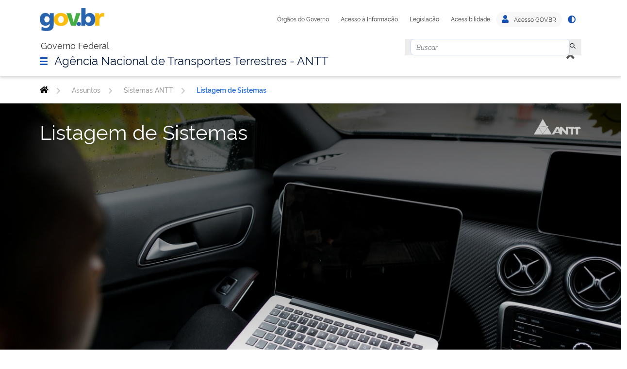

--- FILE ---
content_type: text/html;charset=UTF-8
request_url: https://portal.antt.gov.br/web/guest/listagem-de-sistemas?Dutovias?Ferrovias
body_size: 162941
content:




































		<!DOCTYPE html>



























































<html class="ltr" dir="ltr" lang="pt-BR">

<head>
	<!-- Google Tag Manager -->
	<script>(function(w,d,s,l,i){w[l]=w[l]||[];w[l].push({'gtm.start':
	new Date().getTime(),event:'gtm.js'});var f=d.getElementsByTagName(s)[0],
	j=d.createElement(s),dl=l!='dataLayer'?'&l='+l:'';j.async=true;j.src=
	'https://www.googletagmanager.com/gtm.js?id='+i+dl;f.parentNode.insertBefore(j,f);
	})(window,document,'script','dataLayer','GTM-5FLV34B');</script>
	<!-- End Google Tag Manager -->
	<title>Listagem de Sistemas - Agência Nacional de Transportes Terrestres - ANTT</title>

	<meta content="initial-scale=1.0, width=device-width" name="viewport" />

	<!-- FAVICON -->
	<link rel="apple-touch-icon" sizes="57x57" href="https://portal.antt.gov.br/o/antt-internet-lf7_3-ce-theme/images/favicon/apple-icon-57x57.png">
	<link rel="apple-touch-icon" sizes="60x60" href="https://portal.antt.gov.br/o/antt-internet-lf7_3-ce-theme/images/favicon/apple-icon-60x60.png">
	<link rel="apple-touch-icon" sizes="72x72" href="https://portal.antt.gov.br/o/antt-internet-lf7_3-ce-theme/images/favicon/apple-icon-72x72.png">
	<link rel="apple-touch-icon" sizes="76x76" href="https://portal.antt.gov.br/o/antt-internet-lf7_3-ce-theme/images/favicon/apple-icon-76x76.png">
	<link rel="apple-touch-icon" sizes="114x114" href="https://portal.antt.gov.br/o/antt-internet-lf7_3-ce-theme/images/favicon/apple-icon-114x114.png">
	<link rel="apple-touch-icon" sizes="120x120" href="https://portal.antt.gov.br/o/antt-internet-lf7_3-ce-theme/images/favicon/apple-icon-120x120.png">
	<link rel="apple-touch-icon" sizes="144x144" href="https://portal.antt.gov.br/o/antt-internet-lf7_3-ce-theme/images/favicon/apple-icon-144x144.png">
	<link rel="apple-touch-icon" sizes="152x152" href="https://portal.antt.gov.br/o/antt-internet-lf7_3-ce-theme/images/favicon/apple-icon-152x152.png">
	<link rel="apple-touch-icon" sizes="180x180" href="https://portal.antt.gov.br/o/antt-internet-lf7_3-ce-theme/images/favicon/apple-icon-180x180.png">
	<link rel="icon" type="image/png" sizes="192x192"  href="https://portal.antt.gov.br/o/antt-internet-lf7_3-ce-theme/images/favicon/android-icon-192x192.png">
	<link rel="icon" type="image/png" sizes="32x32" href="https://portal.antt.gov.br/o/antt-internet-lf7_3-ce-theme/images/favicon/favicon-32x32.png">
	<link rel="icon" type="image/png" sizes="96x96" href="https://portal.antt.gov.br/o/antt-internet-lf7_3-ce-theme/images/favicon/favicon-96x96.png">
	<link rel="icon" type="image/png" sizes="16x16" href="https://portal.antt.gov.br/o/antt-internet-lf7_3-ce-theme/images/favicon/favicon-16x16.png">
	<link rel="manifest" href="https://portal.antt.gov.br/o/antt-internet-lf7_3-ce-theme/images/favicon/manifest.json">
	<meta name="msapplication-TileColor" content="#ffffff">
	<meta name="msapplication-TileImage" content="https://portal.antt.gov.br/o/antt-internet-lf7_3-ce-theme/images/favicon/ms-icon-144x144.png">
	<meta name="theme-color" content="#ffffff">






































<meta content="text/html; charset=UTF-8" http-equiv="content-type" />












<link charset="utf-8" data-senna-track="permanent" href="/o/frontend-theme-font-awesome-web/css/main.css" rel="stylesheet" type="text/css" />
<script data-senna-track="permanent" src="/combo?browserId=other&minifierType=js&languageId=pt_BR&b=7302&t=1768510757424&/o/frontend-js-jquery-web/jquery/jquery.min.js&/o/frontend-js-jquery-web/jquery/init.js&/o/frontend-js-jquery-web/jquery/ajax.js&/o/frontend-js-jquery-web/jquery/bootstrap.bundle.min.js&/o/frontend-js-jquery-web/jquery/collapsible_search.js&/o/frontend-js-jquery-web/jquery/fm.js&/o/frontend-js-jquery-web/jquery/form.js&/o/frontend-js-jquery-web/jquery/popper.min.js&/o/frontend-js-jquery-web/jquery/side_navigation.js" type="text/javascript"></script>
<link data-senna-track="temporary" href="https://portal.antt.gov.br/listagem-de-sistemas" rel="canonical" />
<link data-senna-track="temporary" href="https://portal.antt.gov.br/zh/listagem-de-sistemas" hreflang="zh-CN" rel="alternate" />
<link data-senna-track="temporary" href="https://portal.antt.gov.br/es/listagem-de-sistemas" hreflang="es-ES" rel="alternate" />
<link data-senna-track="temporary" href="https://portal.antt.gov.br/sv/listagem-de-sistemas" hreflang="sv-SE" rel="alternate" />
<link data-senna-track="temporary" href="https://portal.antt.gov.br/ja/listagem-de-sistemas" hreflang="ja-JP" rel="alternate" />
<link data-senna-track="temporary" href="https://portal.antt.gov.br/nl/listagem-de-sistemas" hreflang="nl-NL" rel="alternate" />
<link data-senna-track="temporary" href="https://portal.antt.gov.br/hu/listagem-de-sistemas" hreflang="hu-HU" rel="alternate" />
<link data-senna-track="temporary" href="https://portal.antt.gov.br/ar/listagem-de-sistemas" hreflang="ar-SA" rel="alternate" />
<link data-senna-track="temporary" href="https://portal.antt.gov.br/listagem-de-sistemas" hreflang="pt-BR" rel="alternate" />
<link data-senna-track="temporary" href="https://portal.antt.gov.br/de/listagem-de-sistemas" hreflang="de-DE" rel="alternate" />
<link data-senna-track="temporary" href="https://portal.antt.gov.br/ca/listagem-de-sistemas" hreflang="ca-ES" rel="alternate" />
<link data-senna-track="temporary" href="https://portal.antt.gov.br/fi/listagem-de-sistemas" hreflang="fi-FI" rel="alternate" />
<link data-senna-track="temporary" href="https://portal.antt.gov.br/fr/listagem-de-sistemas" hreflang="fr-FR" rel="alternate" />
<link data-senna-track="temporary" href="https://portal.antt.gov.br/en/listagem-de-sistemas" hreflang="en-US" rel="alternate" />
<link data-senna-track="temporary" href="https://portal.antt.gov.br/listagem-de-sistemas" hreflang="x-default" rel="alternate" />

<meta property="og:locale" content="pt_BR">
<meta property="og:locale:alternate" content="en_US">
<meta property="og:locale:alternate" content="ar_SA">
<meta property="og:locale:alternate" content="ca_ES">
<meta property="og:locale:alternate" content="zh_CN">
<meta property="og:locale:alternate" content="nl_NL">
<meta property="og:locale:alternate" content="fi_FI">
<meta property="og:locale:alternate" content="fr_FR">
<meta property="og:locale:alternate" content="de_DE">
<meta property="og:locale:alternate" content="hu_HU">
<meta property="og:locale:alternate" content="ja_JP">
<meta property="og:locale:alternate" content="pt_BR">
<meta property="og:locale:alternate" content="es_ES">
<meta property="og:locale:alternate" content="sv_SE">
<meta property="og:site_name" content="Agência Nacional de Transportes Terrestres - ANTT">
<meta property="og:title" content="Listagem de Sistemas - Agência Nacional de Transportes Terrestres - ANTT">
<meta property="og:type" content="website">
<meta property="og:url" content="https://portal.antt.gov.br/listagem-de-sistemas">
<meta property="og:image" content="https://portal.antt.gov.br/documents/20122/0/sistema.jpg/4d43618b-abe2-0972-a609-cbfbcf2a26d2?version=1.0&t=1591747039097&imagePreview=1">

<meta property="og:image:type" content="image/jpeg">
<meta property="og:image:url" content="https://portal.antt.gov.br/documents/20122/0/sistema.jpg/4d43618b-abe2-0972-a609-cbfbcf2a26d2?version=1.0&t=1591747039097&imagePreview=1">
<meta property="og:image:height" content="900">
<meta property="og:image:width" content="1350">


<link href="https://portal.antt.gov.br/o/antt-internet-lf7_3-ce-theme/images/favicon.ico" rel="icon" />



<link class="lfr-css-file" data-senna-track="temporary" href="https://portal.antt.gov.br/o/antt-internet-lf7_3-ce-theme/css/clay.css?browserId=other&amp;themeId=anttinternetlf7_3cetheme_WAR_anttinternetlf7_3cetheme&amp;minifierType=css&amp;languageId=pt_BR&amp;b=7302&amp;t=1666633664000" id="liferayAUICSS" rel="stylesheet" type="text/css" />



<link data-senna-track="temporary" href="/o/frontend-css-web/main.css?browserId=other&amp;themeId=anttinternetlf7_3cetheme_WAR_anttinternetlf7_3cetheme&amp;minifierType=css&amp;languageId=pt_BR&amp;b=7302&amp;t=1666633624524" id="liferayPortalCSS" rel="stylesheet" type="text/css" />









	

	





	



	

		<link data-senna-track="temporary" href="/combo?browserId=other&amp;minifierType=&amp;themeId=anttinternetlf7_3cetheme_WAR_anttinternetlf7_3cetheme&amp;languageId=pt_BR&amp;b=7302&amp;com_liferay_journal_content_web_portlet_JournalContentPortlet_INSTANCE_links_uteis_i_id:%2Fcss%2Fmain.css&amp;com_liferay_portal_search_web_search_bar_portlet_SearchBarPortlet_INSTANCE_templateSearch:%2Fcss%2Fmain.css&amp;com_liferay_product_navigation_product_menu_web_portlet_ProductMenuPortlet:%2Fcss%2Fmain.css&amp;com_liferay_product_navigation_user_personal_bar_web_portlet_ProductNavigationUserPersonalBarPortlet:%2Fcss%2Fmain.css&amp;t=1666633664000" id="ef2a49b7" rel="stylesheet" type="text/css" />

	







<script data-senna-track="temporary" type="text/javascript">
	// <![CDATA[
		var Liferay = Liferay || {};

		Liferay.Browser = {
			acceptsGzip: function() {
				return true;
			},

			

			getMajorVersion: function() {
				return 131.0;
			},

			getRevision: function() {
				return '537.36';
			},
			getVersion: function() {
				return '131.0';
			},

			

			isAir: function() {
				return false;
			},
			isChrome: function() {
				return true;
			},
			isEdge: function() {
				return false;
			},
			isFirefox: function() {
				return false;
			},
			isGecko: function() {
				return true;
			},
			isIe: function() {
				return false;
			},
			isIphone: function() {
				return false;
			},
			isLinux: function() {
				return false;
			},
			isMac: function() {
				return true;
			},
			isMobile: function() {
				return false;
			},
			isMozilla: function() {
				return false;
			},
			isOpera: function() {
				return false;
			},
			isRtf: function() {
				return true;
			},
			isSafari: function() {
				return true;
			},
			isSun: function() {
				return false;
			},
			isWebKit: function() {
				return true;
			},
			isWindows: function() {
				return false;
			}
		};

		Liferay.Data = Liferay.Data || {};

		Liferay.Data.ICONS_INLINE_SVG = true;

		Liferay.Data.NAV_SELECTOR = '#navigation';

		Liferay.Data.NAV_SELECTOR_MOBILE = '#navigationCollapse';

		Liferay.Data.isCustomizationView = function() {
			return false;
		};

		Liferay.Data.notices = [
			null

			

			
		];

		Liferay.PortletKeys = {
			DOCUMENT_LIBRARY: 'com_liferay_document_library_web_portlet_DLPortlet',
			DYNAMIC_DATA_MAPPING: 'com_liferay_dynamic_data_mapping_web_portlet_DDMPortlet',
			ITEM_SELECTOR: 'com_liferay_item_selector_web_portlet_ItemSelectorPortlet'
		};

		Liferay.PropsValues = {
			JAVASCRIPT_SINGLE_PAGE_APPLICATION_TIMEOUT: 0,
			NTLM_AUTH_ENABLED: false,
			UPLOAD_SERVLET_REQUEST_IMPL_MAX_SIZE: 10485760000000
		};

		Liferay.ThemeDisplay = {

			

			
				getLayoutId: function() {
					return '284';
				},

				

				getLayoutRelativeControlPanelURL: function() {
					return '/group/guest/~/control_panel/manage';
				},

				getLayoutRelativeURL: function() {
					return '/web/guest/listagem-de-sistemas';
				},
				getLayoutURL: function() {
					return 'https://portal.antt.gov.br/web/guest/listagem-de-sistemas';
				},
				getParentLayoutId: function() {
					return '57';
				},
				isControlPanel: function() {
					return false;
				},
				isPrivateLayout: function() {
					return 'false';
				},
				isVirtualLayout: function() {
					return false;
				},
			

			getBCP47LanguageId: function() {
				return 'pt-BR';
			},
			getCanonicalURL: function() {

				

				return 'https\x3a\x2f\x2fportal\x2eantt\x2egov\x2ebr\x2flistagem-de-sistemas';
			},
			getCDNBaseURL: function() {
				return 'https://portal.antt.gov.br';
			},
			getCDNDynamicResourcesHost: function() {
				return '';
			},
			getCDNHost: function() {
				return '';
			},
			getCompanyGroupId: function() {
				return '20124';
			},
			getCompanyId: function() {
				return '20098';
			},
			getDefaultLanguageId: function() {
				return 'pt_BR';
			},
			getDoAsUserIdEncoded: function() {
				return '';
			},
			getLanguageId: function() {
				return 'pt_BR';
			},
			getParentGroupId: function() {
				return '20122';
			},
			getPathContext: function() {
				return '';
			},
			getPathImage: function() {
				return '/image';
			},
			getPathJavaScript: function() {
				return '/o/frontend-js-web';
			},
			getPathMain: function() {
				return '/c';
			},
			getPathThemeImages: function() {
				return 'https://portal.antt.gov.br/o/antt-internet-lf7_3-ce-theme/images';
			},
			getPathThemeRoot: function() {
				return '/o/antt-internet-lf7_3-ce-theme';
			},
			getPlid: function() {
				return '342';
			},
			getPortalURL: function() {
				return 'https://portal.antt.gov.br';
			},
			getScopeGroupId: function() {
				return '20122';
			},
			getScopeGroupIdOrLiveGroupId: function() {
				return '20122';
			},
			getSessionId: function() {
				return '';
			},
			getSiteAdminURL: function() {
				return 'https://portal.antt.gov.br/group/guest/~/control_panel/manage?p_p_lifecycle=0&p_p_state=maximized&p_p_mode=view';
			},
			getSiteGroupId: function() {
				return '20122';
			},
			getURLControlPanel: function() {
				return '/group/control_panel?refererPlid=342';
			},
			getURLHome: function() {
				return 'https\x3a\x2f\x2fportal\x2eantt\x2egov\x2ebr\x2fweb\x2fguest';
			},
			getUserEmailAddress: function() {
				return '';
			},
			getUserId: function() {
				return '20103';
			},
			getUserName: function() {
				return '';
			},
			isAddSessionIdToURL: function() {
				return false;
			},
			isImpersonated: function() {
				return false;
			},
			isSignedIn: function() {
				return false;
			},
			isStateExclusive: function() {
				return false;
			},
			isStateMaximized: function() {
				return false;
			},
			isStatePopUp: function() {
				return false;
			}
		};

		var themeDisplay = Liferay.ThemeDisplay;

		Liferay.AUI = {

			

			getAvailableLangPath: function() {
				return 'available_languages.jsp?browserId=other&themeId=anttinternetlf7_3cetheme_WAR_anttinternetlf7_3cetheme&colorSchemeId=01&minifierType=js&languageId=pt_BR&b=7302&t=1768510731332';
			},
			getCombine: function() {
				return true;
			},
			getComboPath: function() {
				return '/combo/?browserId=other&minifierType=&languageId=pt_BR&b=7302&t=1666633621536&';
			},
			getDateFormat: function() {
				return '%d/%m/%Y';
			},
			getEditorCKEditorPath: function() {
				return '/o/frontend-editor-ckeditor-web';
			},
			getFilter: function() {
				var filter = 'raw';

				
					
						filter = 'min';
					
					

				return filter;
			},
			getFilterConfig: function() {
				var instance = this;

				var filterConfig = null;

				if (!instance.getCombine()) {
					filterConfig = {
						replaceStr: '.js' + instance.getStaticResourceURLParams(),
						searchExp: '\\.js$'
					};
				}

				return filterConfig;
			},
			getJavaScriptRootPath: function() {
				return '/o/frontend-js-web';
			},
			getLangPath: function() {
				return 'aui_lang.jsp?browserId=other&themeId=anttinternetlf7_3cetheme_WAR_anttinternetlf7_3cetheme&colorSchemeId=01&minifierType=js&languageId=pt_BR&b=7302&t=1666633621536';
			},
			getPortletRootPath: function() {
				return '/html/portlet';
			},
			getStaticResourceURLParams: function() {
				return '?browserId=other&minifierType=&languageId=pt_BR&b=7302&t=1666633621536';
			}
		};

		Liferay.authToken = 'ugxMtG7N';

		

		Liferay.currentURL = '\x2fweb\x2fguest\x2flistagem-de-sistemas\x3fDutovias\x3fFerrovias';
		Liferay.currentURLEncoded = '\x252Fweb\x252Fguest\x252Flistagem-de-sistemas\x253FDutovias\x253FFerrovias';
	// ]]>
</script>

<script src="/o/js_loader_config?t=1768510757449" type="text/javascript"></script>
<script data-senna-track="permanent" src="/combo?browserId=other&minifierType=js&languageId=pt_BR&b=7302&t=1666633621536&/o/frontend-js-aui-web/aui/aui/aui.js&/o/frontend-js-aui-web/liferay/modules.js&/o/frontend-js-aui-web/liferay/browser_selectors.js&/o/frontend-js-aui-web/liferay/aui_sandbox.js&/o/frontend-js-aui-web/aui/attribute-base/attribute-base.js&/o/frontend-js-aui-web/aui/attribute-complex/attribute-complex.js&/o/frontend-js-aui-web/aui/attribute-core/attribute-core.js&/o/frontend-js-aui-web/aui/attribute-observable/attribute-observable.js&/o/frontend-js-aui-web/aui/attribute-extras/attribute-extras.js&/o/frontend-js-aui-web/aui/event-custom-base/event-custom-base.js&/o/frontend-js-aui-web/aui/event-custom-complex/event-custom-complex.js&/o/frontend-js-aui-web/aui/oop/oop.js&/o/frontend-js-aui-web/aui/aui-base-lang/aui-base-lang.js&/o/frontend-js-aui-web/liferay/dependency.js&/o/frontend-js-aui-web/liferay/util.js&/o/frontend-js-aui-web/aui/aui-base-html5-shiv/aui-base-html5-shiv.js&/o/frontend-js-aui-web/aui/arraylist-add/arraylist-add.js&/o/frontend-js-aui-web/aui/arraylist-filter/arraylist-filter.js&/o/frontend-js-aui-web/aui/arraylist/arraylist.js&/o/frontend-js-aui-web/aui/array-extras/array-extras.js&/o/frontend-js-aui-web/aui/array-invoke/array-invoke.js&/o/frontend-js-aui-web/aui/base-base/base-base.js&/o/frontend-js-aui-web/aui/base-pluginhost/base-pluginhost.js&/o/frontend-js-aui-web/aui/classnamemanager/classnamemanager.js&/o/frontend-js-aui-web/aui/datatype-xml-format/datatype-xml-format.js&/o/frontend-js-aui-web/aui/datatype-xml-parse/datatype-xml-parse.js&/o/frontend-js-aui-web/aui/dom-base/dom-base.js&/o/frontend-js-aui-web/aui/dom-core/dom-core.js&/o/frontend-js-aui-web/aui/dom-screen/dom-screen.js&/o/frontend-js-aui-web/aui/dom-style/dom-style.js&/o/frontend-js-aui-web/aui/event-base/event-base.js&/o/frontend-js-aui-web/aui/event-delegate/event-delegate.js&/o/frontend-js-aui-web/aui/event-focus/event-focus.js&/o/frontend-js-aui-web/aui/event-hover/event-hover.js" type="text/javascript"></script>
<script data-senna-track="permanent" src="/combo?browserId=other&minifierType=js&languageId=pt_BR&b=7302&t=1666633621536&/o/frontend-js-aui-web/aui/event-key/event-key.js&/o/frontend-js-aui-web/aui/event-mouseenter/event-mouseenter.js&/o/frontend-js-aui-web/aui/event-mousewheel/event-mousewheel.js&/o/frontend-js-aui-web/aui/event-outside/event-outside.js&/o/frontend-js-aui-web/aui/event-resize/event-resize.js&/o/frontend-js-aui-web/aui/event-simulate/event-simulate.js&/o/frontend-js-aui-web/aui/event-synthetic/event-synthetic.js&/o/frontend-js-aui-web/aui/intl/intl.js&/o/frontend-js-aui-web/aui/io-base/io-base.js&/o/frontend-js-aui-web/aui/io-form/io-form.js&/o/frontend-js-aui-web/aui/io-queue/io-queue.js&/o/frontend-js-aui-web/aui/io-upload-iframe/io-upload-iframe.js&/o/frontend-js-aui-web/aui/io-xdr/io-xdr.js&/o/frontend-js-aui-web/aui/json-parse/json-parse.js&/o/frontend-js-aui-web/aui/json-stringify/json-stringify.js&/o/frontend-js-aui-web/aui/node-base/node-base.js&/o/frontend-js-aui-web/aui/node-core/node-core.js&/o/frontend-js-aui-web/aui/node-event-delegate/node-event-delegate.js&/o/frontend-js-aui-web/aui/node-event-simulate/node-event-simulate.js&/o/frontend-js-aui-web/aui/node-focusmanager/node-focusmanager.js&/o/frontend-js-aui-web/aui/node-pluginhost/node-pluginhost.js&/o/frontend-js-aui-web/aui/node-screen/node-screen.js&/o/frontend-js-aui-web/aui/node-style/node-style.js&/o/frontend-js-aui-web/aui/plugin/plugin.js&/o/frontend-js-aui-web/aui/pluginhost-base/pluginhost-base.js&/o/frontend-js-aui-web/aui/pluginhost-config/pluginhost-config.js&/o/frontend-js-aui-web/aui/querystring-stringify-simple/querystring-stringify-simple.js&/o/frontend-js-aui-web/aui/queue-promote/queue-promote.js&/o/frontend-js-aui-web/aui/selector-css2/selector-css2.js&/o/frontend-js-aui-web/aui/selector-css3/selector-css3.js&/o/frontend-js-aui-web/aui/selector-native/selector-native.js&/o/frontend-js-aui-web/aui/selector/selector.js&/o/frontend-js-aui-web/aui/widget-base/widget-base.js" type="text/javascript"></script>
<script data-senna-track="permanent" src="/combo?browserId=other&minifierType=js&languageId=pt_BR&b=7302&t=1666633621536&/o/frontend-js-aui-web/aui/widget-htmlparser/widget-htmlparser.js&/o/frontend-js-aui-web/aui/widget-skin/widget-skin.js&/o/frontend-js-aui-web/aui/widget-uievents/widget-uievents.js&/o/frontend-js-aui-web/aui/yui-throttle/yui-throttle.js&/o/frontend-js-aui-web/aui/aui-base-core/aui-base-core.js&/o/frontend-js-aui-web/aui/aui-classnamemanager/aui-classnamemanager.js&/o/frontend-js-aui-web/aui/aui-component/aui-component.js&/o/frontend-js-aui-web/aui/aui-debounce/aui-debounce.js&/o/frontend-js-aui-web/aui/aui-delayed-task-deprecated/aui-delayed-task-deprecated.js&/o/frontend-js-aui-web/aui/aui-event-base/aui-event-base.js&/o/frontend-js-aui-web/aui/aui-event-input/aui-event-input.js&/o/frontend-js-aui-web/aui/aui-form-validator/aui-form-validator.js&/o/frontend-js-aui-web/aui/aui-node-base/aui-node-base.js&/o/frontend-js-aui-web/aui/aui-node-html5/aui-node-html5.js&/o/frontend-js-aui-web/aui/aui-selector/aui-selector.js&/o/frontend-js-aui-web/aui/aui-timer/aui-timer.js&/o/frontend-js-aui-web/liferay/language.js&/o/frontend-js-aui-web/liferay/form.js&/o/frontend-js-aui-web/liferay/form_placeholders.js&/o/frontend-js-aui-web/liferay/icon.js&/o/frontend-js-aui-web/liferay/menu.js&/o/frontend-js-aui-web/liferay/notice.js&/o/frontend-js-aui-web/liferay/poller.js&/o/frontend-js-aui-web/aui/async-queue/async-queue.js&/o/frontend-js-aui-web/aui/base-build/base-build.js&/o/frontend-js-aui-web/aui/cookie/cookie.js&/o/frontend-js-aui-web/aui/event-touch/event-touch.js&/o/frontend-js-aui-web/aui/overlay/overlay.js&/o/frontend-js-aui-web/aui/querystring-stringify/querystring-stringify.js&/o/frontend-js-aui-web/aui/widget-child/widget-child.js&/o/frontend-js-aui-web/aui/widget-position-align/widget-position-align.js&/o/frontend-js-aui-web/aui/widget-position-constrain/widget-position-constrain.js&/o/frontend-js-aui-web/aui/widget-position/widget-position.js" type="text/javascript"></script>
<script data-senna-track="permanent" src="/combo?browserId=other&minifierType=js&languageId=pt_BR&b=7302&t=1666633621536&/o/frontend-js-aui-web/aui/widget-stack/widget-stack.js&/o/frontend-js-aui-web/aui/widget-stdmod/widget-stdmod.js&/o/frontend-js-aui-web/aui/aui-aria/aui-aria.js&/o/frontend-js-aui-web/aui/aui-io-plugin-deprecated/aui-io-plugin-deprecated.js&/o/frontend-js-aui-web/aui/aui-io-request/aui-io-request.js&/o/frontend-js-aui-web/aui/aui-loading-mask-deprecated/aui-loading-mask-deprecated.js&/o/frontend-js-aui-web/aui/aui-overlay-base-deprecated/aui-overlay-base-deprecated.js&/o/frontend-js-aui-web/aui/aui-overlay-context-deprecated/aui-overlay-context-deprecated.js&/o/frontend-js-aui-web/aui/aui-overlay-manager-deprecated/aui-overlay-manager-deprecated.js&/o/frontend-js-aui-web/aui/aui-overlay-mask-deprecated/aui-overlay-mask-deprecated.js&/o/frontend-js-aui-web/aui/aui-parse-content/aui-parse-content.js&/o/frontend-js-aui-web/liferay/session.js&/o/frontend-js-aui-web/liferay/deprecated.js&/o/frontend-js-web/loader/config.js&/o/frontend-js-web/loader/loader.js&/o/frontend-js-web/misc/svg4everybody.js&/o/frontend-js-web/liferay/dom_task_runner.js&/o/frontend-js-web/liferay/events.js&/o/frontend-js-web/liferay/lazy_load.js&/o/frontend-js-web/liferay/liferay.js&/o/frontend-js-web/liferay/global.bundle.js&/o/frontend-js-web/liferay/portlet.js&/o/frontend-js-web/liferay/workflow.js" type="text/javascript"></script>




	

	<script data-senna-track="temporary" src="/o/js_bundle_config?t=1768510776844" type="text/javascript"></script>


<script data-senna-track="temporary" type="text/javascript">
	// <![CDATA[
		
			
				
		

		

		
	// ]]>
</script>





	
		

			

			
				<script data-senna-track="permanent" id="googleAnalyticsScript" type="text/javascript">
					(function(i, s, o, g, r, a, m) {
						i['GoogleAnalyticsObject'] = r;

						i[r] = i[r] || function() {
							var arrayValue = i[r].q || [];

							i[r].q = arrayValue;

							(i[r].q).push(arguments);
						};

						i[r].l = 1 * new Date();

						a = s.createElement(o);
						m = s.getElementsByTagName(o)[0];
						a.async = 1;
						a.src = g;
						m.parentNode.insertBefore(a, m);
					})(window, document, 'script', '//www.google-analytics.com/analytics.js', 'ga');

					

					
						
							ga('create', 'UA-5943783-13', 'auto');
						
					

					

					

					ga('send', 'pageview');

					
						Liferay.on(
							'endNavigate',
							function(event) {
								ga('set', 'page', event.path);
								ga('send', 'pageview');
							}
						);
					
				</script>
			
		
		



	
		

			

			
		
	












	

	





	



	















<link class="lfr-css-file" data-senna-track="temporary" href="https://portal.antt.gov.br/o/antt-internet-lf7_3-ce-theme/css/main.css?browserId=other&amp;themeId=anttinternetlf7_3cetheme_WAR_anttinternetlf7_3cetheme&amp;minifierType=css&amp;languageId=pt_BR&amp;b=7302&amp;t=1666633664000" id="liferayThemeCSS" rel="stylesheet" type="text/css" />








	<style data-senna-track="temporary" type="text/css">

		

			

				

					

#p_p_id_com_liferay_asset_categories_navigation_web_portlet_AssetCategoriesNavigationPortlet_INSTANCE_fvOPrn9YNyya_ .portlet-content {
background-color: #;
border-top-color: #;
border-right-color: #;
border-bottom-color: #;
border-left-color: #;
color: #
}




				

			

		

			

				

					

#p_p_id_com_liferay_site_navigation_menu_web_portlet_SiteNavigationMenuPortlet_INSTANCE_MQ3iRyp37Gfc_ .portlet-content {
background-color: #;
border-top-color: #;
border-right-color: #;
border-bottom-color: #;
border-left-color: #;
color: #
}




				

			

		

			

		

			

				

					

#p_p_id_com_liferay_portal_search_web_search_bar_portlet_SearchBarPortlet_INSTANCE_templateSearch_ .portlet-content {
background-color: #ffffff;
border-top-color: #ffffff;
border-right-color: #ffffff;
border-bottom-color: #ffffff;
border-left-color: #ffffff;
color: #ffffff
}




				

			

		

			

		

			

		

			

				

					

#p_p_id_com_liferay_journal_content_web_portlet_JournalContentPortlet_INSTANCE_links_uteis_i_id_ .portlet-content {
background-color: #ffffff;
border-top-color: #ffffff;
border-right-color: #ffffff;
border-bottom-color: #ffffff;
border-left-color: #ffffff;
color: #ffffff
}




				

			

		

			

				

					

#p_p_id_com_liferay_site_navigation_breadcrumb_web_portlet_SiteNavigationBreadcrumbPortlet_ .portlet-content {
background-color: #ffffff;
border-top-color: #ffffff;
border-right-color: #ffffff;
border-bottom-color: #ffffff;
border-left-color: #ffffff;
color: #ffffff
}




				

			

		

			

		

	</style>


<script type="text/javascript">
// <![CDATA[
Liferay.SPA = Liferay.SPA || {};
Liferay.SPA.cacheExpirationTime = -1;
Liferay.SPA.clearScreensCache = false;
Liferay.SPA.debugEnabled = false;
Liferay.SPA.excludedPaths = ["/c/document_library","/documents","/image"];
Liferay.SPA.loginRedirect = '';
Liferay.SPA.navigationExceptionSelectors = ':not([target="_blank"]):not([data-senna-off]):not([data-resource-href]):not([data-cke-saved-href]):not([data-cke-saved-href])';
Liferay.SPA.requestTimeout = 0;
Liferay.SPA.userNotification = {
	message: 'Parece que isso está demorando mais do que o esperado.',
	timeout: 30000,
	title: 'Oops'
};
// ]]>
</script><script type="text/javascript">
// <![CDATA[
Liferay.Loader.require('frontend-js-spa-web@4.0.10/liferay/init.es', function(frontendJsSpaWeb4010LiferayInitEs) {
try {
(function() {
var frontendJsSpaWebLiferayInitEs = frontendJsSpaWeb4010LiferayInitEs;
frontendJsSpaWebLiferayInitEs.default.init(
	function(app) {
		app.setPortletsBlacklist({"com_liferay_site_navigation_directory_web_portlet_SitesDirectoryPortlet":true,"com_liferay_nested_portlets_web_portlet_NestedPortletsPortlet":true,"com_liferay_login_web_portlet_LoginPortlet":true,"com_liferay_login_web_portlet_FastLoginPortlet":true});
		app.setValidStatusCodes([221,490,494,499,491,492,493,495,220]);
	}
);
})();
} catch (err) {
	console.error(err);
}
});
// ]]>
</script><link data-senna-track="permanent" href="https://portal.antt.gov.br/combo?browserId=other&minifierType=css&languageId=pt_BR&b=7302&t=1666633627899&/o/tooltip-hide-on-hover-theme-contributor/css/tooltip-hide-on-hover.css" rel="stylesheet" type = "text/css" />
<script data-senna-track="permanent" src="https://portal.antt.gov.br/combo?browserId=other&minifierType=js&languageId=pt_BR&b=7302&t=1666633627899&/o/tooltip-hide-on-hover-theme-contributor/js/tooltip-hide-on-hover.js" type = "text/javascript"></script>
<script type="text/javascript">
// <![CDATA[
Liferay.on(
	'ddmFieldBlur', function(event) {
		if (window.Analytics) {
			Analytics.send(
				'fieldBlurred',
				'Form',
				{
					fieldName: event.fieldName,
					focusDuration: event.focusDuration,
					formId: event.formId,
					page: event.page
				}
			);
		}
	}
);

Liferay.on(
	'ddmFieldFocus', function(event) {
		if (window.Analytics) {
			Analytics.send(
				'fieldFocused',
				'Form',
				{
					fieldName: event.fieldName,
					formId: event.formId,
					page: event.page
				}
			);
		}
	}
);

Liferay.on(
	'ddmFormPageShow', function(event) {
		if (window.Analytics) {
			Analytics.send(
				'pageViewed',
				'Form',
				{
					formId: event.formId,
					page: event.page,
					title: event.title
				}
			);
		}
	}
);

Liferay.on(
	'ddmFormSubmit', function(event) {
		if (window.Analytics) {
			Analytics.send(
				'formSubmitted',
				'Form',
				{
					formId: event.formId
				}
			);
		}
	}
);

Liferay.on(
	'ddmFormView', function(event) {
		if (window.Analytics) {
			Analytics.send(
				'formViewed',
				'Form',
				{
					formId: event.formId,
					title: event.title
				}
			);
		}
	}
);
// ]]>
</script>

























<script data-senna-track="temporary" type="text/javascript">
	if (window.Analytics) {
		window._com_liferay_document_library_analytics_isViewFileEntry = false;
	}
</script>










</head>

<body class=" controls-visible  yui3-skin-sam guest-site signed-out public-page site page-listagem-de-sistemas">

<!-- Google Tag Manager (noscript) -->
<noscript><iframe src="https://www.googletagmanager.com/ns.html?id=GTM-5FLV34B"
height="0" width="0" style="display:none;visibility:hidden"></iframe></noscript>
<!-- End Google Tag Manager (noscript) -->

<noscript> Por favor habilite o javascript para o funcionamento completo do portal. </noscript>




















































































<div class="closed d-print-none lfr-product-menu-panel sidenav-fixed sidenav-menu-slider" id="_com_liferay_product_navigation_product_menu_web_portlet_ProductMenuPortlet_sidenavSliderId"><div class="product-menu sidebar sidenav-menu">







































	

	<div class="portlet-boundary portlet-boundary_com_liferay_product_navigation_product_menu_web_portlet_ProductMenuPortlet_  portlet-static portlet-static-end portlet-barebone  " id="p_p_id_com_liferay_product_navigation_product_menu_web_portlet_ProductMenuPortlet_">
		<span id="p_com_liferay_product_navigation_product_menu_web_portlet_ProductMenuPortlet"></span>




	

	
		
			























<div class="lfr-product-menu-sidebar" id="productMenuSidebar">
	<div class="sidebar-header">
		<h1 class="sr-only">Menu de Admin do produto</h1>

		<div class="autofit-row">
			<div class="autofit-col autofit-col-expand">
				<a href="https://portal.antt.gov.br">
					<span class="company-details text-truncate">
						<img alt="" class="company-logo" src="/image/company_logo?img_id=347167&t=1768510797773" />

						<span class="company-name">Agência Nacional de Transportes Terrestres - ANTT</span>
					</span>
				</a>
			</div>

			<div class="autofit-col">
				<a href="javascript:;" class="d-inline-block d-md-none icon-monospaced sidenav-close" id="_com_liferay_product_navigation_product_menu_web_portlet_ProductMenuPortlet_qfkd____" ><svg class="lexicon-icon lexicon-icon-times" focusable="false" role="presentation"><use data-href="https://portal.antt.gov.br/o/antt-internet-lf7_3-ce-theme/images/lexicon/icons.svg#times"></use></svg></a>
			</div>
		</div>
	</div>

	<div class="sidebar-body">
		
			
			
		
	</div>
</div>
		
	







	</div>




</div></div>
<div class="container-fluid" id="wrapper">

<a class="d-none" accesskey="w">AB</a>

	<!-- Atalhos para conteúdo -->
<header id="banner" class="fixed-top">
  <div id="heading" class="container">
    <div class="row header-wrapper">
      <div aria-level="1" class="col-md-2 site-title" role="heading">
        <a class="logo custom-logo" href="http://www.gov.br" title="Gov.Br" target="_blank">
          <img alt="Marca do governo" src="/image/company_logo?img_id=347167&amp;t=1768510797773"/> <i class="d-none">AB</i>
        </a>
      </div>

      <div class="d-none d-md-block col-md-10 header-accessibility">
        <ul class="nav pull-right nav-acessibility">
            <li>
              <a href="https://www.gov.br/pt-br/orgaos-do-governo" target="_blank" title="Ir para Órgãos do Governo">Órgãos do Governo</a>
            </li>
            <li>
              <a href="http://www.acessoainformacao.gov.br/" target="_blank" title="Ir para Acesso à Informação">Acesso à Informação</a>
            </li>
            <li>
              <a href="http://www4.planalto.gov.br/legislacao" target="_blank" title="Ir para Legislação">Legislação</a>
            </li>
            <li>
              <a href="https://www.gov.br/accessibility-info" target="_blank" title="Ir para Acessibilidade">Acessibilidade</a>
            </li>
            <li>
              <a href="http://solicitacao.servicos.gov.br/" class="link-acesso" target="_blank" title="Acesso ao site GOV.BR">
                <i class="fas fa-user"></i>
                Acesso GOV.BR
              </a>
            </li>
          <li>
            <a href="javascript:void(0)" class="link-contraste">
              <i class="fas fa-adjust"><i class="d-none">AB</i>
              </i>
            </a>
          </li>
        </ul>
      </div>
    </div>

      <div class="sort-pages modify-pages" id="navigation" role="navigation">
        <div class="row">
          <div class="col-md-11 col-lg-8">
              <div class="portal-description">
                <a href="https://portal.antt.gov.br/web/guest" title="Subordinação: Governo Federal"><span>Governo Federal</span></a>
              </div>
              <div class="pull-left header-icons">
                <a href="#" class="ico-navegacao" title="Navegação">
                  <span><i class="d-none">AB</i></span>
                  <span><i class="d-none">AB</i></span>
                  <span><i class="d-none">AB</i></span>
                  <span><i class="d-none">AB</i></span>
                </a>
              </div>
              <div class="pull-left site-name">
                <a href="https://portal.antt.gov.br/web/guest" title="Ir para página inicial">Agência Nacional de Transportes Terrestres - ANTT</a>
              </div>
          </div>
          <div id="search-wrapper" class="search-wrapper">
            <div class="search">








































	

	<div class="portlet-boundary portlet-boundary_com_liferay_portal_search_web_portlet_SearchPortlet_  portlet-static portlet-static-end portlet-barebone portlet-search " id="p_p_id_com_liferay_portal_search_web_portlet_SearchPortlet_INSTANCE_templateSearch_">
		<span id="p_com_liferay_portal_search_web_portlet_SearchPortlet_INSTANCE_templateSearch"></span>




	

	
		
			






































	
		
<section class="portlet" id="portlet_com_liferay_portal_search_web_portlet_SearchPortlet_INSTANCE_templateSearch">


	<div class="portlet-content">


		
			<div class=" portlet-content-container">
				


	<div class="portlet-body">



	
		
			
				
					



















































	

				

				
					
						


	

		























































































<form action="https://portal.antt.gov.br/web/guest/listagem-de-sistemas?p_p_id=com_liferay_portal_search_web_portlet_SearchPortlet_INSTANCE_templateSearch&amp;p_p_lifecycle=0&amp;p_p_state=maximized&amp;p_p_mode=view&amp;_com_liferay_portal_search_web_portlet_SearchPortlet_INSTANCE_templateSearch_mvcPath=%2Fsearch.jsp&amp;_com_liferay_portal_search_web_portlet_SearchPortlet_INSTANCE_templateSearch_redirect=https%3A%2F%2Fportal.antt.gov.br%2Fweb%2Fguest%2Flistagem-de-sistemas%3Fp_p_id%3Dcom_liferay_portal_search_web_portlet_SearchPortlet_INSTANCE_templateSearch%26p_p_lifecycle%3D0%26p_p_state%3Dnormal%26p_p_mode%3Dview" class="form  " data-fm-namespace="_com_liferay_portal_search_web_portlet_SearchPortlet_INSTANCE_templateSearch_" id="_com_liferay_portal_search_web_portlet_SearchPortlet_INSTANCE_templateSearch_fm" method="get" name="_com_liferay_portal_search_web_portlet_SearchPortlet_INSTANCE_templateSearch_fm" >
	
		<fieldset class="input-container" disabled="disabled">
	

	






































































	

		

		
			
				<input  class="field form-control"  id="_com_liferay_portal_search_web_portlet_SearchPortlet_INSTANCE_templateSearch_formDate"    name="_com_liferay_portal_search_web_portlet_SearchPortlet_INSTANCE_templateSearch_formDate"     type="hidden" value="1769024041029"   />
			
		

		
	









	<input name="p_p_id" type="hidden" value="com_liferay_portal_search_web_portlet_SearchPortlet_INSTANCE_templateSearch" /><input name="p_p_lifecycle" type="hidden" value="0" /><input name="p_p_state" type="hidden" value="maximized" /><input name="p_p_mode" type="hidden" value="view" /><input name="_com_liferay_portal_search_web_portlet_SearchPortlet_INSTANCE_templateSearch_mvcPath" type="hidden" value="/search.jsp" /><input name="_com_liferay_portal_search_web_portlet_SearchPortlet_INSTANCE_templateSearch_redirect" type="hidden" value="https://portal.antt.gov.br/web/guest/listagem-de-sistemas?p_p_id" /><input name="p_p_lifecycle" type="hidden" value="0" /><input name="p_p_state" type="hidden" value="normal" /><input name="p_p_mode" type="hidden" value="view" />

	<fieldset class="fieldset " ><div class="">
		






























































	<div class="form-group form-group-inline input-text-wrapper">









	

		

		
			
				<input  class="field search-input search-portlet-keywords-input form-control"  id="_com_liferay_portal_search_web_portlet_SearchPortlet_INSTANCE_templateSearch_keywords"    name="_com_liferay_portal_search_web_portlet_SearchPortlet_INSTANCE_templateSearch_keywords"   placeholder="Buscar" title="Buscar" type="text" value=""  size="30"  />
			
		

		
	







	</div>




		

		

		
			
			
				






































































	

		

		
			
				<input  class="field form-control"  id="_com_liferay_portal_search_web_portlet_SearchPortlet_INSTANCE_templateSearch_scope"    name="_com_liferay_portal_search_web_portlet_SearchPortlet_INSTANCE_templateSearch_scope"     type="hidden" value="this-site"   />
			
		

		
	









			
		

		<div class="lfr-ddm-field-group lfr-ddm-field-group-inline field-wrapper" >
			<button class="btn btn-light btn-unstyled" onclick="_com_liferay_portal_search_web_portlet_SearchPortlet_INSTANCE_templateSearch_search();" type="submit">
				






















	
		<span
			class="icon-monospaced"
			
		>
			
				
					


	
		<span  id="jbfs____"><svg class="lexicon-icon lexicon-icon-search" focusable="false" role="presentation"><use data-href="https://portal.antt.gov.br/o/antt-internet-lf7_3-ce-theme/images/lexicon/icons.svg#search"></use></svg></span>
	
	


	
		<span class="taglib-text hide-accessible">null</span>
	

				
			
		</span>
	



			</button>
		</div>
	</div></fieldset>

	<script type="text/javascript">
// <![CDATA[

		window._com_liferay_portal_search_web_portlet_SearchPortlet_INSTANCE_templateSearch_search = function () {
			var keywords =
				document._com_liferay_portal_search_web_portlet_SearchPortlet_INSTANCE_templateSearch_fm._com_liferay_portal_search_web_portlet_SearchPortlet_INSTANCE_templateSearch_keywords.value;

			keywords = keywords.replace(/^\s+|\s+$/, '');

			if (keywords != '') {
				submitForm(document._com_liferay_portal_search_web_portlet_SearchPortlet_INSTANCE_templateSearch_fm);
			}
		};
	
// ]]>
</script>


























































	

	
		</fieldset>
	
</form>



<script type="text/javascript">
// <![CDATA[
AUI().use('liferay-form', function(A) {(function() {var $ = AUI.$;var _ = AUI._;
	Liferay.Form.register(
		{
			id: '_com_liferay_portal_search_web_portlet_SearchPortlet_INSTANCE_templateSearch_fm'

			
				, fieldRules: [

					

				]
			

			
				, onSubmit: function(event) {
					_com_liferay_portal_search_web_portlet_SearchPortlet_INSTANCE_templateSearch_search(); event.preventDefault();
				}
			

			, validateOnBlur: true
		}
	);

	var onDestroyPortlet = function(event) {
		if (event.portletId === 'com_liferay_portal_search_web_portlet_SearchPortlet_INSTANCE_templateSearch') {
			delete Liferay.Form._INSTANCES['_com_liferay_portal_search_web_portlet_SearchPortlet_INSTANCE_templateSearch_fm'];
		}
	};

	Liferay.on('destroyPortlet', onDestroyPortlet);

	
		A.all('#_com_liferay_portal_search_web_portlet_SearchPortlet_INSTANCE_templateSearch_fm .input-container').removeAttribute('disabled');
	

	Liferay.fire(
		'_com_liferay_portal_search_web_portlet_SearchPortlet_INSTANCE_templateSearch_formReady',
		{
			formName: '_com_liferay_portal_search_web_portlet_SearchPortlet_INSTANCE_templateSearch_fm'
		}
	);
})();});
// ]]>
</script>

	
	
					
				
			
		
	
	


	</div>

			</div>
		
	</div>
</section>
	

		
		







	</div>




            </div>
          </div>
        </div>
      </div>
  </div>
    <nav class = "navigation-wrapper">
<div class="navigation">
	<div class="container">
		<div class = "container-inner">
			<ul aria-label="Páginas do site" role="menubar">
				<li class="back-action close-menu d-block d-sm-none" role="presentation">
					<a href="#"><i class="fas fa-chevron-up"></i> Agência Nacional de Transportes Terrestres - ANTT</a>
				</li>

		<li class=" has-child" id="layout_9" role="presentation">
			<a 
				aria-labelledby="layout_9" 
				aria-expanded="false" 
				 
				href="https://portal.antt.gov.br/web/guest/assuntos" 
				 
				role="menuitem"
			>
				Assuntos<i class="fas fa-chevron-right"></i>
			</a>

				<ul class="child-menu level-1" role="menu">
					<li class="back-action d-block d-sm-none" role="presentation">
						<a href="/assuntos"><i class="fas fa-chevron-left"></i> Assuntos</a>
					</li>

		<li class="" id="layout_2519" role="presentation">
			<a 
				aria-labelledby="layout_2519" 
				 
				 
				href="https://portal.antt.gov.br/web/guest/eventos-da-antt" 
				 
				role="menuitem"
			>
				Eventos da ANTT
			</a>

		</li>

		<li class="" id="layout_2520" role="presentation">
			<a 
				aria-labelledby="layout_2520" 
				 
				 
				href="https://portal.antt.gov.br/web/guest/noticias-anteriores" 
				 
				role="menuitem"
			>
				Noticias Anteriores
			</a>

		</li>

		<li class="" id="layout_2521" role="presentation">
			<a 
				aria-labelledby="layout_2521" 
				 
				 
				href="https://portal.antt.gov.br/web/guest/cargas" 
				 
				role="menuitem"
			>
				Cargas
			</a>

		</li>

		<li class="" id="layout_2522" role="presentation">
			<a 
				aria-labelledby="layout_2522" 
				 
				 
				href="https://portal.antt.gov.br/web/guest/dutovias" 
				 
				role="menuitem"
			>
				Dutovias
			</a>

		</li>

		<li class="" id="layout_2523" role="presentation">
			<a 
				aria-labelledby="layout_2523" 
				 
				 
				href="https://portal.antt.gov.br/web/guest/rodovias" 
				 
				role="menuitem"
			>
				Rodovias
			</a>

		</li>

		<li class="" id="layout_2524" role="presentation">
			<a 
				aria-labelledby="layout_2524" 
				 
				 
				href="https://portal.antt.gov.br/web/guest/ferrovias" 
				 
				role="menuitem"
			>
				Ferrovias
			</a>

		</li>

		<li class="" id="layout_2497" role="presentation">
			<a 
				aria-labelledby="layout_2497" 
				 
				 
				href="https://portal.antt.gov.br/web/guest/passageiros" 
				 
				role="menuitem"
			>
				Passageiros
			</a>

		</li>

		<li class="" id="layout_2525" role="presentation">
			<a 
				aria-labelledby="layout_2525" 
				 
				 
				href="https://portal.antt.gov.br/web/guest/fiscaliza%C3%A7%C3%A3o-e-multas" 
				 
				role="menuitem"
			>
				Fiscalização e Multas
			</a>

		</li>

		<li class=" has-child" id="layout_227" role="presentation">
			<a 
				aria-labelledby="layout_227" 
				aria-expanded="false" 
				 
				href="https://portal.antt.gov.br/web/guest/fiscalizacao-e-infraestrutura" 
				 
				role="menuitem"
			>
				Fiscalização e Infraestrutura<i class="fas fa-chevron-right"></i>
			</a>

				<ul class="child-menu level-2" role="menu">
					<li class="back-action d-block d-sm-none" role="presentation">
						<a href="/fiscalizacao-e-infraestrutura"><i class="fas fa-chevron-left"></i> Fiscalização e Infraestrutura</a>
					</li>

		<li class="" id="layout_1423" role="presentation">
			<a 
				aria-labelledby="layout_1423" 
				 
				 
				href="https://portal.antt.gov.br/web/guest/declaracao-de-rede-2022" 
				 
				role="menuitem"
			>
				Declaração de Rede - 2022
			</a>

		</li>

		<li class="" id="layout_1186" role="presentation">
			<a 
				aria-labelledby="layout_1186" 
				 
				 
				href="https://portal.antt.gov.br/web/guest/declaracao-de-rede-2021" 
				 
				role="menuitem"
			>
				Declaração de Rede - 2021
			</a>

		</li>

		<li class="" id="layout_316" role="presentation">
			<a 
				aria-labelledby="layout_316" 
				 
				 
				href="https://portal.antt.gov.br/web/guest/declaracao-de-rede-2020" 
				 
				role="menuitem"
			>
				Declaração de Rede - 2020
			</a>

		</li>

		<li class="" id="layout_317" role="presentation">
			<a 
				aria-labelledby="layout_317" 
				 
				 
				href="https://portal.antt.gov.br/web/guest/declaracao-de-rede-2019" 
				 
				role="menuitem"
			>
				Declaração de Rede - 2019
			</a>

		</li>

		<li class="" id="layout_318" role="presentation">
			<a 
				aria-labelledby="layout_318" 
				 
				 
				href="https://portal.antt.gov.br/web/guest/declaracao-de-rede-2018" 
				 
				role="menuitem"
			>
				Declaração de Rede - 2018
			</a>

		</li>

		<li class="" id="layout_319" role="presentation">
			<a 
				aria-labelledby="layout_319" 
				 
				 
				href="https://portal.antt.gov.br/web/guest/declaracao-de-rede-2017" 
				 
				role="menuitem"
			>
				Declaração de Rede - 2017
			</a>

		</li>

		<li class="" id="layout_320" role="presentation">
			<a 
				aria-labelledby="layout_320" 
				 
				 
				href="https://portal.antt.gov.br/web/guest/declaracao-de-rede-2016" 
				 
				role="menuitem"
			>
				Declaração de Rede - 2016
			</a>

		</li>

		<li class="" id="layout_321" role="presentation">
			<a 
				aria-labelledby="layout_321" 
				 
				 
				href="https://portal.antt.gov.br/web/guest/declaracao-de-rede-2015" 
				 
				role="menuitem"
			>
				Declaração de Rede - 2015
			</a>

		</li>

		<li class="" id="layout_322" role="presentation">
			<a 
				aria-labelledby="layout_322" 
				 
				 
				href="https://portal.antt.gov.br/web/guest/declaracao-de-rede-2014" 
				 
				role="menuitem"
			>
				Declaração de Rede - 2014
			</a>

		</li>

		<li class="" id="layout_323" role="presentation">
			<a 
				aria-labelledby="layout_323" 
				 
				 
				href="https://portal.antt.gov.br/web/guest/declaracao-de-rede-2013" 
				 
				role="menuitem"
			>
				Declaração de Rede - 2013
			</a>

		</li>
				</ul>
		</li>

		<li class=" has-child" id="layout_1279" role="presentation">
			<a 
				aria-labelledby="layout_1279" 
				aria-expanded="false" 
				 
				href="https://portal.antt.gov.br/web/guest/area-internacional" 
				 
				role="menuitem"
			>
				Área Internacional<i class="fas fa-chevron-right"></i>
			</a>

				<ul class="child-menu level-2" role="menu">
					<li class="back-action d-block d-sm-none" role="presentation">
						<a href="/area-internacional"><i class="fas fa-chevron-left"></i> Área Internacional</a>
					</li>

		<li class="" id="layout_1283" role="presentation">
			<a 
				aria-labelledby="layout_1283" 
				 
				 
				href="https://portal.antt.gov.br/web/guest/informacoes-gerais-internacional" 
				 
				role="menuitem"
			>
				Informações Gerais
			</a>

		</li>

		<li class="" id="layout_1284" role="presentation">
			<a 
				aria-labelledby="layout_1284" 
				 
				 
				href="https://portal.antt.gov.br/web/guest/relacionamento-internacional" 
				 
				role="menuitem"
			>
				Relacionamento Internacional
			</a>

		</li>

		<li class="" id="layout_1285" role="presentation">
			<a 
				aria-labelledby="layout_1285" 
				 
				 
				href="https://portal.antt.gov.br/web/guest/projetos" 
				 
				role="menuitem"
			>
				Projetos
			</a>

		</li>

		<li class="" id="layout_1357" role="presentation">
			<a 
				aria-labelledby="layout_1357" 
				 
				 
				href="https://portal.antt.gov.br/web/guest/atas-reuni%C3%B5es-bilaterais-e-multilaterais" 
				 
				role="menuitem"
			>
				Atas Reuniões Bilaterais e Multilaterais
			</a>

		</li>

		<li class="" id="layout_1280" role="presentation">
			<a 
				aria-labelledby="layout_1280" 
				 
				 
				href="https://portal.antt.gov.br/web/guest/graficos-e-estatisticas" 
				 
				role="menuitem"
			>
				Gráficos e estatísticas
			</a>

		</li>

		<li class="" id="layout_279" role="presentation">
			<a 
				aria-labelledby="layout_279" 
				 
				 
				href="https://portal.antt.gov.br/web/guest/mercosul" 
				 
				role="menuitem"
			>
				Mercosul
			</a>

		</li>

		<li class="" id="layout_304" role="presentation">
			<a 
				aria-labelledby="layout_304" 
				 
				 
				href="https://portal.antt.gov.br/web/guest/transporte-internacional-de-passageiros" 
				 
				role="menuitem"
			>
				Transporte Internacional de Passageiros
			</a>

		</li>

		<li class="" id="layout_1358" role="presentation">
			<a 
				aria-labelledby="layout_1358" 
				 
				 
				href="https://portal.antt.gov.br/web/guest/transporte-internacional-de-cargas" 
				 
				role="menuitem"
			>
				Transporte Internacional de Cargas
			</a>

		</li>

		<li class="" id="layout_1360" role="presentation">
			<a 
				aria-labelledby="layout_1360" 
				 
				 
				href="https://portal.antt.gov.br/web/guest/sistema-tri" 
				 
				role="menuitem"
			>
				Sistema TRI
			</a>

		</li>

		<li class="" id="layout_2553" role="presentation">
			<a 
				aria-labelledby="layout_2553" 
				 
				 
				href="https://portal.antt.gov.br/web/guest/peti" 
				 
				role="menuitem"
			>
				PETI
			</a>

		</li>

		<li class="" id="layout_2624" role="presentation">
			<a 
				aria-labelledby="layout_2624" 
				 
				 
				href="https://portal.antt.gov.br/web/guest/rs" 
				 
				role="menuitem"
			>
				RS
			</a>

		</li>
				</ul>
		</li>

		<li class="" id="layout_57" role="presentation">
			<a 
				aria-labelledby="layout_57" 
				 
				 
				href="https://portal.antt.gov.br/web/guest/sistemas" 
				 
				role="menuitem"
			>
				Sistemas ANTT
			</a>

		</li>

		<li class="" id="layout_2526" role="presentation">
			<a 
				aria-labelledby="layout_2526" 
				 
				 
				href="https://portal.antt.gov.br/web/guest/centro-nacional-de-supervisao-operacional-cnso" 
				 
				role="menuitem"
			>
				Centro Nacional de Supervisao Operacional - CNSO
			</a>

		</li>

		<li class="" id="layout_2623" role="presentation">
			<a 
				aria-labelledby="layout_2623" 
				 
				 
				href="https://portal.antt.gov.br/web/guest/consulta-onibus" 
				 
				role="menuitem"
			>
				Consulta Onibus
			</a>

		</li>
				</ul>
		</li>

		<li class=" has-child" id="layout_8" role="presentation">
			<a 
				aria-labelledby="layout_8" 
				aria-expanded="false" 
				 
				href="https://portal.antt.gov.br/web/guest/acesso-a-informacao" 
				 
				role="menuitem"
			>
				Acesso à Informação<i class="fas fa-chevron-right"></i>
			</a>

				<ul class="child-menu level-1" role="menu">
					<li class="back-action d-block d-sm-none" role="presentation">
						<a href="/acesso-a-informacao"><i class="fas fa-chevron-left"></i> Acesso à Informação</a>
					</li>

		<li class="" id="layout_2527" role="presentation">
			<a 
				aria-labelledby="layout_2527" 
				 
				 
				href="https://portal.antt.gov.br/web/guest/institucional" 
				 
				role="menuitem"
			>
				Institucional
			</a>

		</li>

		<li class="" id="layout_2548" role="presentation">
			<a 
				aria-labelledby="layout_2548" 
				 
				 
				href="https://portal.antt.gov.br/web/guest/reunioes-da-diretoria" 
				 
				role="menuitem"
			>
				Reuniões da Diretoria
			</a>

		</li>

		<li class="" id="layout_2546" role="presentation">
			<a 
				aria-labelledby="layout_2546" 
				 
				 
				href="https://portal.antt.gov.br/web/guest/distribuicao-de-processos" 
				 
				role="menuitem"
			>
				Distribuição de Processos
			</a>

		</li>

		<li class="" id="layout_2528" role="presentation">
			<a 
				aria-labelledby="layout_2528" 
				 
				 
				href="https://portal.antt.gov.br/web/guest/a%C3%A7%C3%B5es-e-programas" 
				 
				role="menuitem"
			>
				Ações e Programas
			</a>

		</li>

		<li class="" id="layout_2529" role="presentation">
			<a 
				aria-labelledby="layout_2529" 
				 
				 
				href="https://portal.antt.gov.br/web/guest/presta%C3%A7%C3%A3o-de-contas-e-transpar%C3%AAncia" 
				 
				role="menuitem"
			>
				Prestação de Contas e Transparência
			</a>

		</li>

		<li class="" id="layout_2530" role="presentation">
			<a 
				aria-labelledby="layout_2530" 
				 
				 
				href="https://portal.antt.gov.br/web/guest/auditorias" 
				 
				role="menuitem"
			>
				Auditorias
			</a>

		</li>

		<li class="" id="layout_2531" role="presentation">
			<a 
				aria-labelledby="layout_2531" 
				 
				 
				href="https://portal.antt.gov.br/web/guest/conv%C3%AAnios-e-transfer%C3%AAncias" 
				 
				role="menuitem"
			>
				Convênios e Transferências
			</a>

		</li>

		<li class="" id="layout_2532" role="presentation">
			<a 
				aria-labelledby="layout_2532" 
				 
				 
				href="https://portal.antt.gov.br/web/guest/receitas-e-despesas" 
				 
				role="menuitem"
			>
				Receitas e Despesas
			</a>

		</li>

		<li class=" has-child" id="layout_1317" role="presentation">
			<a 
				aria-labelledby="layout_1317" 
				aria-expanded="false" 
				 
				href="https://portal.antt.gov.br/web/guest/licitacoes-e-contratos" 
				 
				role="menuitem"
			>
				Licitações e Contratos<i class="fas fa-chevron-right"></i>
			</a>

				<ul class="child-menu level-2" role="menu">
					<li class="back-action d-block d-sm-none" role="presentation">
						<a href="/licitacoes-e-contratos"><i class="fas fa-chevron-left"></i> Licitações e Contratos</a>
					</li>

		<li class="" id="layout_282" role="presentation">
			<a 
				aria-labelledby="layout_282" 
				 
				 
				href="https://portal.antt.gov.br/web/guest/licitacoes" 
				 
				role="menuitem"
			>
				Licitações
			</a>

		</li>

		<li class="" id="layout_283" role="presentation">
			<a 
				aria-labelledby="layout_283" 
				 
				 
				href="https://portal.antt.gov.br/web/guest/contratos" 
				 
				role="menuitem"
			>
				Contratos
			</a>

		</li>

		<li class="" id="layout_1123" role="presentation">
			<a 
				aria-labelledby="layout_1123" 
				 
				 
				href="https://portal.antt.gov.br/web/guest/plano-anual-de-contratacoes" 
				 
				role="menuitem"
			>
				Plano Anual de Contratações
			</a>

		</li>

		<li class="" id="layout_1124" role="presentation">
			<a 
				aria-labelledby="layout_1124" 
				 
				 
				href="https://portal.antt.gov.br/web/guest/planejamento-das-contratacoes-de-tic" 
				 
				role="menuitem"
			>
				Planejamento das Contratações de TIC
			</a>

		</li>

		<li class="" id="layout_1349" role="presentation">
			<a 
				aria-labelledby="layout_1349" 
				 
				 
				href="https://portal.antt.gov.br/web/guest/atas-de-registro-de-precos" 
				 
				role="menuitem"
			>
				Atas de Registro de Preços
			</a>

		</li>

		<li class="" id="layout_2654" role="presentation">
			<a 
				aria-labelledby="layout_2654" 
				 
				 
				href="https://portal.antt.gov.br/web/guest/licitacontra" 
				 
				role="menuitem"
			>
				licitacontra
			</a>

		</li>
				</ul>
		</li>

		<li class="" id="layout_2533" role="presentation">
			<a 
				aria-labelledby="layout_2533" 
				 
				 
				href="https://portal.antt.gov.br/web/guest/servidores" 
				 
				role="menuitem"
			>
				Servidores
			</a>

		</li>

		<li class=" has-child" id="layout_1295" role="presentation">
			<a 
				aria-labelledby="layout_1295" 
				aria-expanded="false" 
				 
				href="https://portal.antt.gov.br/web/guest/arbitragem" 
				 
				role="menuitem"
			>
				Arbitragem<i class="fas fa-chevron-right"></i>
			</a>

				<ul class="child-menu level-2" role="menu">
					<li class="back-action d-block d-sm-none" role="presentation">
						<a href="/arbitragem"><i class="fas fa-chevron-left"></i> Arbitragem</a>
					</li>

		<li class="" id="layout_1296" role="presentation">
			<a 
				aria-labelledby="layout_1296" 
				 
				 
				href="https://portal.antt.gov.br/web/guest/arbitragem/via040" 
				 
				role="menuitem"
			>
				VIA040
			</a>

		</li>

		<li class="" id="layout_1301" role="presentation">
			<a 
				aria-labelledby="layout_1301" 
				 
				 
				href="https://portal.antt.gov.br/web/guest/arbitragem/eco050" 
				 
				role="menuitem"
			>
				ECO050
			</a>

		</li>

		<li class="" id="layout_1305" role="presentation">
			<a 
				aria-labelledby="layout_1305" 
				 
				 
				href="https://portal.antt.gov.br/web/guest/arbitragem/galvao-br-153" 
				 
				role="menuitem"
			>
				Galvão BR-153
			</a>

		</li>

		<li class="" id="layout_1306" role="presentation">
			<a 
				aria-labelledby="layout_1306" 
				 
				 
				href="https://portal.antt.gov.br/web/guest/arbitragem/concebra" 
				 
				role="menuitem"
			>
				CONCEBRA
			</a>

		</li>

		<li class="" id="layout_1307" role="presentation">
			<a 
				aria-labelledby="layout_1307" 
				 
				 
				href="https://portal.antt.gov.br/web/guest/arbitragem/via-bahia" 
				 
				role="menuitem"
			>
				Via Bahia
			</a>

		</li>

		<li class="" id="layout_1308" role="presentation">
			<a 
				aria-labelledby="layout_1308" 
				 
				 
				href="https://portal.antt.gov.br/web/guest/arbitragem/rota-do-oeste" 
				 
				role="menuitem"
			>
				Rota do Oeste
			</a>

		</li>

		<li class="" id="layout_1309" role="presentation">
			<a 
				aria-labelledby="layout_1309" 
				 
				 
				href="https://portal.antt.gov.br/web/guest/arbitragem/ms-via" 
				 
				role="menuitem"
			>
				MS VIA
			</a>

		</li>

		<li class="" id="layout_1424" role="presentation">
			<a 
				aria-labelledby="layout_1424" 
				 
				 
				href="https://portal.antt.gov.br/web/guest/arbitragem/autopista-litoral-sul" 
				 
				role="menuitem"
			>
				Autopista Litoral Sul
			</a>

		</li>
				</ul>
		</li>

		<li class="" id="layout_2534" role="presentation">
			<a 
				aria-labelledby="layout_2534" 
				 
				 
				href="https://portal.antt.gov.br/web/guest/servi%C3%A7o-de-informa%C3%A7%C3%A3o-ao-cidad%C3%A3o" 
				 
				role="menuitem"
			>
				Serviço de Informação ao Cidadão - SIC
			</a>

		</li>

		<li class="" id="layout_28" role="presentation">
			<a 
				aria-labelledby="layout_28" 
				 
				 
				href="https://portal.antt.gov.br/web/guest/informacoes-classificadas" 
				 
				role="menuitem"
			>
				Informações Classificadas
			</a>

		</li>

		<li class="" id="layout_15" role="presentation">
			<a 
				aria-labelledby="layout_15" 
				 
				 
				href="https://portal.antt.gov.br/web/guest/perguntas-frequentes" 
				 
				role="menuitem"
			>
				Perguntas Frequentes
			</a>

		</li>

		<li class="" id="layout_2535" role="presentation">
			<a 
				aria-labelledby="layout_2535" 
				 
				 
				href="https://portal.antt.gov.br/web/guest/dados-abertos" 
				 
				role="menuitem"
			>
				Dados Abertos
			</a>

		</li>

		<li class="" id="layout_2536" role="presentation">
			<a 
				aria-labelledby="layout_2536" 
				 
				 
				href="https://portal.antt.gov.br/web/guest/pesquisa-de-satisfa%C3%A7%C3%A3o-dos-usu%C3%A1rios" 
				 
				role="menuitem"
			>
				Pesquisa de Satisfação dos Usuários
			</a>

		</li>

		<li class="" id="layout_1290" role="presentation">
			<a 
				aria-labelledby="layout_1290" 
				 
				 
				href="https://portal.antt.gov.br/web/guest/protecao-de-dados-pessoais" 
				 
				role="menuitem"
			>
				Proteção de Dados Pessoais
			</a>

		</li>

		<li class="" id="layout_1113" role="presentation">
			<a 
				aria-labelledby="layout_1113" 
				 
				 
				href="https://portal.antt.gov.br/web/guest/agenda-de-autoridade" 
				 
				role="menuitem"
			>
				Agenda de Autoridades
			</a>

		</li>

		<li class="" id="layout_2612" role="presentation">
			<a 
				aria-labelledby="layout_2612" 
				 
				 
				href="https://portal.antt.gov.br/web/guest/manuais" 
				 
				role="menuitem"
			>
				Manuais
			</a>

		</li>
				</ul>
		</li>

		<li class=" has-child" id="layout_10" role="presentation">
			<a 
				aria-labelledby="layout_10" 
				aria-expanded="false" 
				 
				href="https://portal.antt.gov.br/web/guest/centrais-de-conteudo" 
				 
				role="menuitem"
			>
				Centrais de Conteúdo<i class="fas fa-chevron-right"></i>
			</a>

				<ul class="child-menu level-1" role="menu">
					<li class="back-action d-block d-sm-none" role="presentation">
						<a href="/centrais-de-conteudo"><i class="fas fa-chevron-left"></i> Centrais de Conteúdo</a>
					</li>

		<li class="" id="layout_90" role="presentation">
			<a 
				aria-labelledby="layout_90" 
				 
				 
				href="https://portal.antt.gov.br/web/guest/videos" 
				 
				role="menuitem"
			>
				Vídeos
			</a>

		</li>

		<li class="" id="layout_898" role="presentation">
			<a 
				aria-labelledby="layout_898" 
				 
				 
				href="https://portal.antt.gov.br/web/guest/legislacao" 
				 
				role="menuitem"
			>
				Legislação
			</a>

		</li>

		<li class="" id="layout_2537" role="presentation">
			<a 
				aria-labelledby="layout_2537" 
				 
				 
				href="https://portal.antt.gov.br/web/guest/manual-de-identidade-visual" 
				 
				role="menuitem"
			>
				Manual de Identidade Visual
			</a>

		</li>
				</ul>
		</li>

		<li class=" has-child" id="layout_7" role="presentation">
			<a 
				aria-labelledby="layout_7" 
				aria-expanded="false" 
				 
				href="https://portal.antt.gov.br/web/guest/canais-de-atendimento" 
				 
				role="menuitem"
			>
				Canais de Atendimento<i class="fas fa-chevron-right"></i>
			</a>

				<ul class="child-menu level-1" role="menu">
					<li class="back-action d-block d-sm-none" role="presentation">
						<a href="/canais-de-atendimento"><i class="fas fa-chevron-left"></i> Canais de Atendimento</a>
					</li>

		<li class="" id="layout_1140" role="presentation">
			<a 
				aria-labelledby="layout_1140" 
				 
				 
				href="https://portal.antt.gov.br/web/guest/fale-conosco" 
				 
				role="menuitem"
			>
				Fale Conosco
			</a>

		</li>

		<li class="" id="layout_377" role="presentation">
			<a 
				aria-labelledby="layout_377" 
				 
				 
				href="https://portal.antt.gov.br/web/guest/ouvidoria-166" 
				 
				role="menuitem"
			>
				Ouvidoria
			</a>

		</li>
				</ul>
		</li>

		<li class="" id="layout_1102" role="presentation">
			<a 
				aria-labelledby="layout_1102" 
				 
				 
				href="https://portal.antt.gov.br/web/guest/acesso-restrito-intranet" 
				 
				role="menuitem"
			>
				Acesso Restrito - Intranet
			</a>

		</li>

		<li class=" has-child" id="layout_6" role="presentation">
			<a 
				aria-labelledby="layout_6" 
				aria-expanded="false" 
				 
				href="https://portal.antt.gov.br/web/guest/composicao" 
				 
				role="menuitem"
			>
				Composição<i class="fas fa-chevron-right"></i>
			</a>

				<ul class="child-menu level-1" role="menu">
					<li class="back-action d-block d-sm-none" role="presentation">
						<a href="/composicao"><i class="fas fa-chevron-left"></i> Composição</a>
					</li>

		<li class=" has-child" id="layout_1060" role="presentation">
			<a 
				aria-labelledby="layout_1060" 
				aria-expanded="false" 
				 
				href="https://portal.antt.gov.br/web/guest/diretoria-geral2" 
				 
				role="menuitem"
			>
				Diretoria Geral<i class="fas fa-chevron-right"></i>
			</a>

				<ul class="child-menu level-2" role="menu">
					<li class="back-action d-block d-sm-none" role="presentation">
						<a href="/diretoria-geral2"><i class="fas fa-chevron-left"></i> Diretoria Geral</a>
					</li>

		<li class="" id="layout_1061" role="presentation">
			<a 
				aria-labelledby="layout_1061" 
				 
				 
				href="https://portal.antt.gov.br/web/guest/1061" 
				 
				role="menuitem"
			>
				Gabinete do Diretor-Geral - GAB
			</a>

		</li>
				</ul>
		</li>

		<li class=" has-child" id="layout_1066" role="presentation">
			<a 
				aria-labelledby="layout_1066" 
				aria-expanded="false" 
				 
				href="https://portal.antt.gov.br/web/guest/unidades-regionais-ur-s" 
				 
				role="menuitem"
			>
				Unidades Regionais - UR's<i class="fas fa-chevron-right"></i>
			</a>

				<ul class="child-menu level-2" role="menu">
					<li class="back-action d-block d-sm-none" role="presentation">
						<a href="/unidades-regionais-ur-s"><i class="fas fa-chevron-left"></i> Unidades Regionais - UR's</a>
					</li>

		<li class="" id="layout_1070" role="presentation">
			<a 
				aria-labelledby="layout_1070" 
				 
				 
				href="https://portal.antt.gov.br/web/guest/urcn-unidade-regional-do-centro-norte" 
				 
				role="menuitem"
			>
				URCN - Unidade Regional do Centro-Norte
			</a>

		</li>

		<li class="" id="layout_1071" role="presentation">
			<a 
				aria-labelledby="layout_1071" 
				 
				 
				href="https://portal.antt.gov.br/web/guest/urba-unidade-regional-da-bahia" 
				 
				role="menuitem"
			>
				URBA - Unidade Regional da Bahia
			</a>

		</li>

		<li class="" id="layout_1072" role="presentation">
			<a 
				aria-labelledby="layout_1072" 
				 
				 
				href="https://portal.antt.gov.br/web/guest/ursc-unidade-regional-de-santa-catarina" 
				 
				role="menuitem"
			>
				URSC - Unidade Regional de Santa Catarina
			</a>

		</li>

		<li class="" id="layout_1073" role="presentation">
			<a 
				aria-labelledby="layout_1073" 
				 
				 
				href="https://portal.antt.gov.br/web/guest/1073" 
				 
				role="menuitem"
			>
				URPE - Unidade Regional de Pernambuco
			</a>

		</li>

		<li class="" id="layout_1075" role="presentation">
			<a 
				aria-labelledby="layout_1075" 
				 
				 
				href="https://portal.antt.gov.br/web/guest/urma-unidade-regional-do-maranh%C3%A3o" 
				 
				role="menuitem"
			>
				URMA - Unidade Regional do Maranhão
			</a>

		</li>

		<li class="" id="layout_1076" role="presentation">
			<a 
				aria-labelledby="layout_1076" 
				 
				 
				href="https://portal.antt.gov.br/web/guest/urce-unidade-regional-do-cear%C3%A1" 
				 
				role="menuitem"
			>
				URCE - Unidade Regional do Ceará
			</a>

		</li>

		<li class="" id="layout_1077" role="presentation">
			<a 
				aria-labelledby="layout_1077" 
				 
				 
				href="https://portal.antt.gov.br/web/guest/urrs-unidade-regional-do-rio-grande-do-sul" 
				 
				role="menuitem"
			>
				URRS - Unidade Regional do Rio Grande do Sul
			</a>

		</li>

		<li class="" id="layout_1078" role="presentation">
			<a 
				aria-labelledby="layout_1078" 
				 
				 
				href="https://portal.antt.gov.br/web/guest/ursp-unidade-regional-de-s%C3%A3o-paulo" 
				 
				role="menuitem"
			>
				URSP - Unidade Regional de São Paulo
			</a>

		</li>

		<li class="" id="layout_1079" role="presentation">
			<a 
				aria-labelledby="layout_1079" 
				 
				 
				href="https://portal.antt.gov.br/web/guest/urrj-unidade-regional-do-rio-de-janeiro" 
				 
				role="menuitem"
			>
				URRJ - Unidade Regional do Rio de Janeiro
			</a>

		</li>

		<li class="" id="layout_1080" role="presentation">
			<a 
				aria-labelledby="layout_1080" 
				 
				 
				href="https://portal.antt.gov.br/web/guest/urmg-unidade-regional-de-minas-gerais" 
				 
				role="menuitem"
			>
				URMG - Unidade Regional de Minas Gerais
			</a>

		</li>

		<li class="" id="layout_1082" role="presentation">
			<a 
				aria-labelledby="layout_1082" 
				 
				 
				href="https://portal.antt.gov.br/web/guest/quem-%C3%A9-quem2" 
				 
				role="menuitem"
			>
				Quem é Quem
			</a>

		</li>
				</ul>
		</li>

		<li class=" has-child" id="layout_1067" role="presentation">
			<a 
				aria-labelledby="layout_1067" 
				aria-expanded="false" 
				 
				href="https://portal.antt.gov.br/web/guest/diretoria-colegiada" 
				 
				role="menuitem"
			>
				Diretoria Colegiada<i class="fas fa-chevron-right"></i>
			</a>

				<ul class="child-menu level-2" role="menu">
					<li class="back-action d-block d-sm-none" role="presentation">
						<a href="/diretoria-colegiada"><i class="fas fa-chevron-left"></i> Diretoria Colegiada</a>
					</li>

		<li class="" id="layout_1083" role="presentation">
			<a 
				aria-labelledby="layout_1083" 
				 
				 
				href="https://portal.antt.gov.br/web/guest/auditoria-interna-audit" 
				 
				role="menuitem"
			>
				Auditoria Interna - AUDIT
			</a>

		</li>

		<li class="" id="layout_1084" role="presentation">
			<a 
				aria-labelledby="layout_1084" 
				 
				 
				href="https://portal.antt.gov.br/web/guest/procuradoria-geral-prg" 
				 
				role="menuitem"
			>
				Procuradoria-Geral - PRG
			</a>

		</li>

		<li class="" id="layout_1085" role="presentation">
			<a 
				aria-labelledby="layout_1085" 
				 
				 
				href="https://portal.antt.gov.br/web/guest/corregedoria-coreg" 
				 
				role="menuitem"
			>
				Corregedoria - COREG
			</a>

		</li>

		<li class="" id="layout_1086" role="presentation">
			<a 
				aria-labelledby="layout_1086" 
				 
				 
				href="https://portal.antt.gov.br/web/guest/secretaria-executiva-da-comiss%C3%A3o-de-%C3%89tica-da-antt-secet" 
				 
				role="menuitem"
			>
				Secretaria-Executiva da Comissão de Ética da ANTT - SECET
			</a>

		</li>
				</ul>
		</li>

		<li class=" has-child" id="layout_1068" role="presentation">
			<a 
				aria-labelledby="layout_1068" 
				aria-expanded="false" 
				 
				href="https://portal.antt.gov.br/web/guest/ouvidoria-ouvid" 
				 
				role="menuitem"
			>
				Ouvidoria - OUVID<i class="fas fa-chevron-right"></i>
			</a>

				<ul class="child-menu level-2" role="menu">
					<li class="back-action d-block d-sm-none" role="presentation">
						<a href="/ouvidoria-ouvid"><i class="fas fa-chevron-left"></i> Ouvidoria - OUVID</a>
					</li>

		<li class="" id="layout_1087" role="presentation">
			<a 
				aria-labelledby="layout_1087" 
				 
				 
				href="https://portal.antt.gov.br/web/guest/coordena%C3%A7%C3%A3o-de-relacionamento-com-usu%C3%A1rio-coreu" 
				 
				role="menuitem"
			>
				Coordenação de Relacionamento com Usuário - COREU
			</a>

		</li>

		<li class="" id="layout_1088" role="presentation">
			<a 
				aria-labelledby="layout_1088" 
				 
				 
				href="https://portal.antt.gov.br/web/guest/coordena%C3%A7%C3%A3o-de-servi%C3%A7o-de-informa%C3%A7%C3%A3o-ao-cidad%C3%A3o-cosic" 
				 
				role="menuitem"
			>
				Coordenação de Serviço de Informação ao Cidadão - COSIC
			</a>

		</li>
				</ul>
		</li>

		<li class=" has-child" id="layout_1069" role="presentation">
			<a 
				aria-labelledby="layout_1069" 
				aria-expanded="false" 
				 
				href="https://portal.antt.gov.br/web/guest/superintend%C3%AAncias" 
				 
				role="menuitem"
			>
				Superintendências<i class="fas fa-chevron-right"></i>
			</a>

				<ul class="child-menu level-2" role="menu">
					<li class="back-action d-block d-sm-none" role="presentation">
						<a href="/superintend%C3%AAncias"><i class="fas fa-chevron-left"></i> Superintendências</a>
					</li>

		<li class="" id="layout_1089" role="presentation">
			<a 
				aria-labelledby="layout_1089" 
				 
				 
				href="https://portal.antt.gov.br/web/guest/superintend%C3%AAncia-de-servi%C3%A7os-de-transporte-rodovi%C3%A1rio-de-passageiros-supas" 
				 
				role="menuitem"
			>
				Superintendência de Serviços de Transporte Rodoviário de Passageiros - SUPAS
			</a>

		</li>

		<li class="" id="layout_1091" role="presentation">
			<a 
				aria-labelledby="layout_1091" 
				 
				 
				href="https://portal.antt.gov.br/web/guest/superintend%C3%AAncia-de-transporte-ferrovi%C3%A1rio-sufer" 
				 
				role="menuitem"
			>
				Superintendência de Transporte Ferroviário - SUFER
			</a>

		</li>

		<li class="" id="layout_1092" role="presentation">
			<a 
				aria-labelledby="layout_1092" 
				 
				 
				href="https://portal.antt.gov.br/web/guest/superintend%C3%AAncia-de-tecnologia-da-informa%C3%A7%C3%A3o-sutec" 
				 
				role="menuitem"
			>
				Superintendência de Tecnologia da Informação - SUTEC
			</a>

		</li>

		<li class="" id="layout_1093" role="presentation">
			<a 
				aria-labelledby="layout_1093" 
				 
				 
				href="https://portal.antt.gov.br/web/guest/superintend%C3%AAncia-de-governan%C3%A7a-planejamento-e-articula%C3%A7%C3%A3o-institucional-suart" 
				 
				role="menuitem"
			>
				Superintendência de Governança, Planejamento e Articulação Institucional - SUART
			</a>

		</li>

		<li class="" id="layout_1094" role="presentation">
			<a 
				aria-labelledby="layout_1094" 
				 
				 
				href="https://portal.antt.gov.br/web/guest/superintend%C3%AAncia-de-gest%C3%A3o-administrativa-suroc" 
				 
				role="menuitem"
			>
				Superintendência de Gestão Administrativa - SUROC
			</a>

		</li>

		<li class="" id="layout_1095" role="presentation">
			<a 
				aria-labelledby="layout_1095" 
				 
				 
				href="https://portal.antt.gov.br/web/guest/superintend%C3%AAncia-de-servi%C3%A7os-de-transporte-rodovi%C3%A1rio-e-multimodal-de-cargas-suroc" 
				 
				role="menuitem"
			>
				Superintendência de Serviços de Transporte Rodoviário e Multimodal de Cargas - SUROC
			</a>

		</li>

		<li class="" id="layout_1096" role="presentation">
			<a 
				aria-labelledby="layout_1096" 
				 
				 
				href="https://portal.antt.gov.br/web/guest/superintend%C3%AAncia-de-fiscaliza%C3%A7%C3%A3o-de-servi%C3%A7os-de-transporte-rodovi%C3%A1rio-de-cargas-e-passageiros-sufis" 
				 
				role="menuitem"
			>
				Superintendência de Fiscalização de Serviços de Transporte Rodoviário de Cargas e Passageiros - SUFIS
			</a>

		</li>

		<li class="" id="layout_1097" role="presentation">
			<a 
				aria-labelledby="layout_1097" 
				 
				 
				href="https://portal.antt.gov.br/web/guest/superintend%C3%AAncia-de-infraestrutura-rodovi%C3%A1ria-surod" 
				 
				role="menuitem"
			>
				Superintendência de Infraestrutura Rodoviária - SUROD
			</a>

		</li>

		<li class="" id="layout_1098" role="presentation">
			<a 
				aria-labelledby="layout_1098" 
				 
				 
				href="https://portal.antt.gov.br/web/guest/superintend%C3%AAncia-de-concess%C3%A3o-da-infraestrutura-sucon" 
				 
				role="menuitem"
			>
				Superintendência de Concessão da Infraestrutura - SUCON
			</a>

		</li>

		<li class="" id="layout_1099" role="presentation">
			<a 
				aria-labelledby="layout_1099" 
				 
				 
				href="https://portal.antt.gov.br/web/guest/autoridades" 
				 
				role="menuitem"
			>
				Autoridades
			</a>

		</li>

		<li class="" id="layout_1100" role="presentation">
			<a 
				aria-labelledby="layout_1100" 
				 
				 
				href="https://portal.antt.gov.br/web/guest/quem-%C3%A9-quem3" 
				 
				role="menuitem"
			>
				Quem é Quem
			</a>

		</li>
				</ul>
		</li>

		<li class="" id="layout_1156" role="presentation">
			<a 
				aria-labelledby="layout_1156" 
				 
				 
				href="https://portal.antt.gov.br/web/guest/quem-%C3%A9-quem" 
				 
				role="menuitem"
			>
				Quem é Quem
			</a>

		</li>
				</ul>
		</li>

		<li class="" id="layout_11" role="presentation">
			<a 
				aria-labelledby="layout_11" 
				 
				 
				href="https://portal.antt.gov.br/web/guest/gov.br" 
				 
				role="menuitem"
			>
				<img src="https://portal.antt.gov.br/o/antt-internet-lf7_3-ce-theme/images/govbr.png" class="hover" alt="logo gov.br" /><img src="https://portal.antt.gov.br/o/antt-internet-lf7_3-ce-theme/images/govbrGY.png" class="default" alt="logo gov.br"/>
			</a>

		</li>

		<li class="" id="layout_2640" role="presentation">
			<a 
				aria-labelledby="layout_2640" 
				 
				 
				href="https://portal.antt.gov.br/web/guest/via-040-teste" 
				 
				role="menuitem"
			>
				VIA 040 Teste
			</a>

		</li>

		<li class="" id="layout_2641" role="presentation">
			<a 
				aria-labelledby="layout_2641" 
				 
				 
				href="https://portal.antt.gov.br/web/guest/pasta-de-testes" 
				 
				role="menuitem"
			>
				pasta de testes
			</a>

		</li>

		<li class="" id="layout_2642" role="presentation">
			<a 
				aria-labelledby="layout_2642" 
				 
				 
				href="https://portal.antt.gov.br/web/guest/pasta-de-testes1" 
				 
				role="menuitem"
			>
				pasta de testes
			</a>

		</li>

		<li class="" id="layout_2643" role="presentation">
			<a 
				aria-labelledby="layout_2643" 
				 
				 
				href="https://portal.antt.gov.br/web/guest/pasta-de-testes2" 
				 
				role="menuitem"
			>
				pasta de testes
			</a>

		</li>

		<li class="" id="layout_2645" role="presentation">
			<a 
				aria-labelledby="layout_2645" 
				 
				 
				href="https://portal.antt.gov.br/web/guest/pasta-de-testes4" 
				 
				role="menuitem"
			>
				pasta de testes
			</a>

		</li>

		<li class="" id="layout_2646" role="presentation">
			<a 
				aria-labelledby="layout_2646" 
				 
				 
				href="https://portal.antt.gov.br/web/guest/pasta-de-testes5" 
				 
				role="menuitem"
			>
				pasta de testes
			</a>

		</li>

		<li class="" id="layout_2648" role="presentation">
			<a 
				aria-labelledby="layout_2648" 
				 
				 
				href="https://portal.antt.gov.br/web/guest/pasta-de-testes7" 
				 
				role="menuitem"
			>
				pasta de testes
			</a>

		</li>

		<li class="" id="layout_2651" role="presentation">
			<a 
				aria-labelledby="layout_2651" 
				 
				 
				href="https://portal.antt.gov.br/web/guest/pagina-teste" 
				 
				role="menuitem"
			>
				Pagina teste
			</a>

		</li>

		<li class="" id="layout_2652" role="presentation">
			<a 
				aria-labelledby="layout_2652" 
				 
				 
				href="https://portal.antt.gov.br/web/guest/teste-gss-pff" 
				 
				role="menuitem"
			>
				teste GSS-PFF
			</a>

		</li>

		<li class="" id="layout_2658" role="presentation">
			<a 
				aria-labelledby="layout_2658" 
				 
				 
				href="https://portal.antt.gov.br/web/guest/040.3" 
				 
				role="menuitem"
			>
				040.3
			</a>

		</li>
			</ul>
		</div>
	</div>








































	

	<div class="portlet-boundary portlet-boundary_com_liferay_journal_content_web_portlet_JournalContentPortlet_  portlet-static portlet-static-end portlet-collapse portlet-journal-content nmw" id="p_p_id_com_liferay_journal_content_web_portlet_JournalContentPortlet_INSTANCE_links_uteis_i_id_">
		<span id="p_com_liferay_journal_content_web_portlet_JournalContentPortlet_INSTANCE_links_uteis_i_id"></span>




	

	
		
			






































	
		
<section class="portlet" id="portlet_com_liferay_journal_content_web_portlet_JournalContentPortlet_INSTANCE_links_uteis_i_id">


	<div class="portlet-content">

			<div class="autofit-float autofit-row portlet-header">

					<div class="autofit-col autofit-col-expand">
						<h2 class="portlet-title-text">Links Rápidos</h2>
					</div>

					<div class="autofit-col autofit-col-end">
						<div class="autofit-section">
							<div class="visible-interaction">
	
		

		

		

		
	
</div>
						</div>
					</div>
			</div>

		
			<div class=" portlet-content-container">
				


	<div class="portlet-body">



	
		
			
				
					



















































	

				

				
					
						


	

		
































	
	
		
			
			
				
					
					
					
					

						

						<div class="" data-fragments-editor-item-id="27801-650025" data-fragments-editor-item-type="fragments-editor-mapped-item" >
							

















<div class="journal-content-article " data-analytics-asset-id="650023" data-analytics-asset-title="Links Rápidos" data-analytics-asset-type="web-content">
	

	<div class="megamenu-footer-wrapper container">
  <div class = "row">
    <div class="d-flex align-items-center d-sm-none acessibilidade-megamenu col-12">
      <a href="#">Acessibilidade</a> 
      <a href="javascript:void(0)" class="link-contraste">
        <i class="fas fa-adjust"><i class="d-none">AB</i></i>
      </a>
    </div>
          <div class="links-uteis-wrapper col-12 col-sm-8">
        <p class="h3">Links Úteis</p>
            <a class="mobile link-rapido" href="https://www.gov.br/pt-br/orgaos-do-governo" target="_blank">
              Órgãos do Governo <i class="fas fa-external-link-alt"></i>
            </a>  
            <a class="link-rapido" href="https://www.gov.br/pt-br/apps/@@galeria-de-aplicativos" target="_blank">
              Galeria de Aplicativos <i class="fas fa-external-link-alt"></i>
            </a>  
            <a class="mobile link-rapido" href="http://www4.planalto.gov.br/legislacao" target="_blank">
              Legislação <i class="fas fa-external-link-alt"></i>
            </a>  
            <a class="mobile link-rapido" href="http://www.acessoainformacao.gov.br" target="_blank">
              Acesso á Informação <i class="fas fa-external-link-alt"></i>
            </a>  
            <a class="link-rapido" href="https://www.gov.br/pt-br/participacao-social" target="_blank">
              Participe <i class="fas fa-external-link-alt"></i>
            </a>  
      </div>
      <div class="redes-sociais-wrapper col-12 col-sm-4">
        <p class="h3 text-right">Redes Sociais</p>
        <div class = "d-flex justify-content-end">
            <a href="https://www.facebook.com/pages/Ag%C3%AAncia-Nacional-de-Transportes-Terrestres-ANTT/273947582728387" class="rede-social" target="_blank">
                <picture data-fileentryid="650097"><source media="(max-width:24px)" srcset="/o/adaptive-media/image/650097/Preview-1000x0/facebook-f-brands+2.png?t=1592763822530" /><source media="(max-width:24px) and (min-width:24px)" srcset="/o/adaptive-media/image/650097/Thumbnail-300x300/facebook-f-brands+2.png?t=1592763822530" /><img alt="Facebook" data-fileentryid="650097" src="/documents/371116/650026/facebook-f-brands+2.png/89e24091-ec17-94fd-f1fc-5178d07a2ae4?t=1592763822530" /></picture>
            </a>
            <a href="https://twitter.com/ANTT_oficial" class="rede-social" target="_blank">
                <picture data-fileentryid="650102"><source media="(max-width:24px)" srcset="/o/adaptive-media/image/650102/Preview-1000x0/twitter-brands+2+%281%29.png?t=1592763822927" /><source media="(max-width:24px) and (min-width:24px)" srcset="/o/adaptive-media/image/650102/Thumbnail-300x300/twitter-brands+2+%281%29.png?t=1592763822927" /><img alt="Twitter" data-fileentryid="650102" src="/documents/371116/650026/twitter-brands+2+%281%29.png/830f956d-6462-d9b5-c7d9-0ff8095c0952?t=1592763822927" /></picture>
            </a>
            <a href="https://www.youtube.com/channel/UC6f90nL7OeC7xAGo-ZPngxQ" class="rede-social" target="_blank">
                <picture data-fileentryid="650107"><source media="(max-width:24px)" srcset="/o/adaptive-media/image/650107/Preview-1000x0/youtube-brands+2.png?t=1592763823050" /><source media="(max-width:24px) and (min-width:24px)" srcset="/o/adaptive-media/image/650107/Thumbnail-300x300/youtube-brands+2.png?t=1592763823050" /><img alt="Twitter" data-fileentryid="650107" src="/documents/371116/650026/youtube-brands+2.png/e314f025-95e3-becc-086c-d03a8548ec49?t=1592763823050" /></picture>
            </a>
        </div>
      </div>
  </div>
</div>
</div>





							
						</div>
					
				
			
		
	




	

	

	

	

	

	




	
	
					
				
			
		
	
	


	</div>

			</div>
		
	</div>
</section>
	

		
		







	</div>




</div>

    </nav>
</header>	








































	

	<div class="portlet-boundary portlet-boundary_com_liferay_site_navigation_breadcrumb_web_portlet_SiteNavigationBreadcrumbPortlet_  portlet-static portlet-static-end portlet-barebone portlet-breadcrumb " id="p_p_id_com_liferay_site_navigation_breadcrumb_web_portlet_SiteNavigationBreadcrumbPortlet_">
		<span id="p_com_liferay_site_navigation_breadcrumb_web_portlet_SiteNavigationBreadcrumbPortlet"></span>




	

	
		
			






































	
		
<section class="portlet" id="portlet_com_liferay_site_navigation_breadcrumb_web_portlet_SiteNavigationBreadcrumbPortlet">


	<div class="portlet-content">


		
			<div class=" portlet-content-container">
				


	<div class="portlet-body">



	
		
			
				
					



















































	

				

				
					
						


	

		





























































<nav aria-label="Caminho de Navegação" id="_com_liferay_site_navigation_breadcrumb_web_portlet_SiteNavigationBreadcrumbPortlet_breadcrumbs-defaultScreen">
	

		

			<ol class="breadcrumb">
			<li class="breadcrumb-item">
					<a class="breadcrumb-link" href="/web/guest" title="Agência Nacional de Transportes Terrestres - ANTT">
						<span class="breadcrumb-text-truncate">Agência Nacional de Transportes Terrestres - ANTT</span>
					</a>
			</li>
			<li class="breadcrumb-item">
					<a class="breadcrumb-link" href="https://portal.antt.gov.br/web/guest/assuntos" title="Assuntos">
						<span class="breadcrumb-text-truncate">Assuntos</span>
					</a>
			</li>
			<li class="breadcrumb-item">
					<a class="breadcrumb-link" href="https://portal.antt.gov.br/web/guest/sistemas" title="Sistemas ANTT">
						<span class="breadcrumb-text-truncate">Sistemas ANTT</span>
					</a>
			</li>
			<li class="breadcrumb-item">
					<span class="active breadcrumb-text-truncate">Listagem de Sistemas</span>
			</li>
	</ol>

	
</nav>

	
	
					
				
			
		
	
	


	</div>

			</div>
		
	</div>
</section>
	

		
		







	</div>





	<section id="content">
		<h2 class="hide-accessible" role="heading" aria-level="1">Listagem de Sistemas</h2>
























































	
	
		<style type="text/css">
			.master-layout-fragment .portlet-header {
				display: none;
			}
		</style>

		

		
<div class="subhome" id="main-content" role="main">
	<div class="portlet-layout banner-page" style="background-image: url('https://portal.antt.gov.br/documents/20122/0/sistema.jpg/4d43618b-abe2-0972-a609-cbfbcf2a26d2?version=1.0&t=1591747039097&download=true');">
		<div class="gradient-black">
			<div class="container">
				<div class="row justify-content-between">
						<div class="col-auto">
								<p class="h1">Listagem de Sistemas</p>
						</div>
						<div class="col-auto logo-antt">
							<img src="https://portal.antt.gov.br/o/antt-internet-lf7_3-ce-theme/images/antt-marca-dagua.png" alt="Logo Antt" />
						</div>
				</div>
			</div>
				
			<div class="row align-items-end portlet-area">
				<div class="col-md-12 portlet-column portlet-column-only" id="column-1">
					<div class="empty portlet-dropzone portlet-column-content portlet-column-content-only" id="layout-column_column-1"></div>
				</div>
			</div>
		</div>
	</div>

	<div class="portlet-layout row">
		<div class="col-md-12 portlet-column portlet-column-only" id="column-2">
			<div class="portlet-dropzone portlet-column-content portlet-column-content-only" id="layout-column_column-2">







































	

	<div class="portlet-boundary portlet-boundary_com_liferay_asset_categories_navigation_web_portlet_AssetCategoriesNavigationPortlet_  portlet-static portlet-static-end portlet-barebone portlet-asset-categories-navigation bg-primary" id="p_p_id_com_liferay_asset_categories_navigation_web_portlet_AssetCategoriesNavigationPortlet_INSTANCE_fvOPrn9YNyya_">
		<span id="p_com_liferay_asset_categories_navigation_web_portlet_AssetCategoriesNavigationPortlet_INSTANCE_fvOPrn9YNyya"></span>




	

	
		
			






































	
		
<section class="portlet" id="portlet_com_liferay_asset_categories_navigation_web_portlet_AssetCategoriesNavigationPortlet_INSTANCE_fvOPrn9YNyya">


	<div class="portlet-content">


		
			<div class=" portlet-content-container">
				


	<div class="portlet-body">



	
		
			
				
					



















































	

				

				
					
						


	

		






























































	<div class="form filter">
  <div class="row align-items-end">
    <div class="col-md-6">
      <label for="search-system">
        <span class="text-truncate-inline">
          <span class="text-truncate" title="Nome do Sistema">Nome do Sistema</span>
        </span>
      </label>
      <div class="input-group">
        <div class="input-group-item" id="search-system">
          <div class="input-group-inset-item input-group-inset-item-after">
            <button
              class="btn btn-unstyled d-none d-md-inline-block"
              type="button"
            >
              <i class="fas fa-search"></i>
            </button>
          </div>
        </div>
      </div>
    </div>

    <div class="col-md-2">
      <label for="category">
        <span class="text-truncate-inline">
          <span class="text-truncate" title="Categorias">Categorias</span>
        </span>
      </label>
              <select class="form-control" id="category">
          <option value="all">Selecione</option>
              <option value="Cargas">Cargas</option>
              <option value="Dutovias">Dutovias</option>
              <option value="Ferrovias">Ferrovias</option>
              <option value="Fiscalização e multas">Fiscalização e multas</option>
              <option value="Passageiros">Passageiros</option>
              <option value="Rodovias">Rodovias</option>
        </select>
    </div>

    <div class="col-md-2">
      <label for="ordination">
        <span class="text-truncate-inline">
          <span class="text-truncate" title="Ordenação">Ordenação</span>
        </span>
      </label>
      <select class="form-control" id="ordination">
        <option value="reload">Mais visto</option>
        <option value="AZ">Alfabética A -> Z</option>
        <option value="ZA">Alfabética Z -> A</option>
      </select>
    </div>

    <div class="col-md-2">
      <button class="btn btn-primary btn-gov btn-block" type="submit">
        Filtrar
      </button>
    </div>
  </div>
</div>

<script>
/* FILTRO POR NOME PESQUISADO */
(function ($) {
  jQuery.expr[":"].Contains = function (a, i, m) {
    return (
      (a.textContent || a.innerText || "")
        .toUpperCase()
        .indexOf(m[3].toUpperCase()) >= 0
    );
  };

  /**
   * @function listFilter
   * @param header
   * @param list
   */
  function listFilter(header, list) {
    var input = $("<input>").attr({
      class: "form-control input-group-inset input-group-inset-after",
      type: "text",
      placeholder: "Digite sua pesquisa"
    });

    $(header).append(input).appendTo(header);

    $(input)
      .change(function () {
        var filter = $(this).val();
        if (filter) {
          $(list)
            .find(".system:not(:Contains(" + filter + "))")
            .slideUp();
          $(list)
            .find(".system:Contains(" + filter + ")")
            .slideDown();
        } else {
          $(list).find(".system").slideDown();
        }
        return false;
      })
      .keyup(function () {
        $(this).change();
      });

    /* no form submit by pressing ENTER button */
    $(input).keypress(function (event) {
      /* http://www.cambiaresearch.com/articles/15/javascript-key-codes */

      if (event.keyCode == 10 || event.keyCode == 13) {
        event.preventDefault();
      }
    });
  }

  $(function () {
    listFilter($("#search-system"), $(".systems > .row"));
  });
})(jQuery);

$(document).ready(function () {
  $(".systems .row .system.active").prependTo(".systems > .row");
  var url = decodeURI(document.location.href); 
  if(url.indexOf("?") !== -1){
    var urlArguments = url.substr(url.indexOf("?") + 1);
    $("#category").val(urlArguments.split("?").join(" e "));
    filterByCategory(urlArguments);
  } 
});

filterByCategory = (category) => {
  var categories = category.split("?");
  $(".systems > .row .system").hide();
  if (categories[0] != "all") {
    categories.forEach(curCategory => $('.systems .category-list .label[data-category="' + curCategory + '"]').parents(".system").show());
  } else {
    $(".systems > .row .system")
    .show();
  }
}

/* FILTRO POR CATEGORIA */
$("#category").change(function () {
  var category = $(this).val();
  filterByCategory(category)
});

/* ORDENAÇÃO */
$("#ordination").change(function (e) {
  $.fn.sortList = function () {
    var mylist = $(this);
    var listitems = $(".system", mylist).get();
    listitems.sort(function (a, b) {
      var compA = $(a).text().toUpperCase();
      var compB = $(b).text().toUpperCase();
      if ($("#ordination").val() === "AZ")
        return (compA < compB) ? -1 : 1;
      else if ($("#ordination").val() === "ZA")
        return (compA > compB) ? -1 : 1;
      else if ($("#ordination").val() === "reload")
        location.reload();
    });
    $.each(listitems, function (i, itm) {
      mylist.append(itm);
    });
  }

  $(".systems > .row").sortList();

});
</script>


	
	
					
				
			
		
	
	


	</div>

			</div>
		
	</div>
</section>
	

		
		







	</div>












































	

	<div class="portlet-boundary portlet-boundary_com_liferay_site_navigation_menu_web_portlet_SiteNavigationMenuPortlet_  portlet-static portlet-static-end portlet-barebone portlet-navigation section-spacing" id="p_p_id_com_liferay_site_navigation_menu_web_portlet_SiteNavigationMenuPortlet_INSTANCE_MQ3iRyp37Gfc_">
		<span id="p_com_liferay_site_navigation_menu_web_portlet_SiteNavigationMenuPortlet_INSTANCE_MQ3iRyp37Gfc"></span>




	

	
		
			






































	
		
<section class="portlet" id="portlet_com_liferay_site_navigation_menu_web_portlet_SiteNavigationMenuPortlet_INSTANCE_MQ3iRyp37Gfc">


	<div class="portlet-content">


		
			<div class=" portlet-content-container">
				


	<div class="portlet-body">



	
		
			
				
					



















































	

				

				
					
						


	

		




















	
	
		
<div class="systems">
    <div class="row">
        

          <div 
            class="col-lg-3 col-md-6 system active" 
            title="Acesso para SEI"
          >
            <a 
              class="card"
              href="https://portal.antt.gov.br/web/guest/sei"
              
              id="layout_348" 
            >
              <div class="card-body">
                <span class="badge badge-success">
                  <span class="badge-item badge-item-before">
                    <i class="fas fa-plus"></i>
                  </span>
                  <span class="badge-item badge-item-expand">VISTO</span>
                </span>

                <div class="row align-items-center">
                  <div class="col-6 col-lg-12">
                    <h5 class="card-title">SEI</h5>
                  </div>
                  <div class="col-6 col-lg-12">
                    <div class="card-text">Sistema Eletrônico de Informações</div>
                  </div>
                </div>

                  <div class="category-list">
                        <span 
                          class="label passageiros"
                          data-category="Passageiros"
                        >
                          P
                        </span>
                        <span 
                          class="label cargas"
                          data-category="Cargas"
                        >
                          C
                        </span>
                        <span 
                          class="label rodovias"
                          data-category="Rodovias"
                        >
                          R
                        </span>
                        <span 
                          class="label ferrovias"
                          data-category="Ferrovias"
                        >
                          F
                        </span>
                        <span 
                          class="label fiscalizacão-e-multas"
                          data-category="Fiscalização e multas"
                        >
                          FM
                        </span>
                        <span 
                          class="label dutovias"
                          data-category="Dutovias"
                        >
                          D
                        </span>
                  </div>
              </div>
            </a>
          </div>
        

          <div 
            class="col-lg-3 col-md-6 system active" 
            title="Acesso para RNTRC"
          >
            <a 
              class="card"
              href="https://portal.antt.gov.br/web/guest/rntrc"
              
              id="layout_1269" 
            >
              <div class="card-body">
                <span class="badge badge-success">
                  <span class="badge-item badge-item-before">
                    <i class="fas fa-plus"></i>
                  </span>
                  <span class="badge-item badge-item-expand">VISTO</span>
                </span>

                <div class="row align-items-center">
                  <div class="col-6 col-lg-12">
                    <h5 class="card-title">RNTRC</h5>
                  </div>
                  <div class="col-6 col-lg-12">
                    <div class="card-text">Registro Nacional de Transportadores Rodoviários de Cargas</div>
                  </div>
                </div>

                  <div class="category-list">
                        <span 
                          class="label cargas"
                          data-category="Cargas"
                        >
                          C
                        </span>
                  </div>
              </div>
            </a>
          </div>
        

        

        

        

          <div 
            class="col-lg-3 col-md-6 system active" 
            title="Acesso para SISAUT"
          >
            <a 
              class="card"
              href="https://portal.antt.gov.br/web/guest/sisaut"
              
              id="layout_1196" 
            >
              <div class="card-body">
                <span class="badge badge-success">
                  <span class="badge-item badge-item-before">
                    <i class="fas fa-plus"></i>
                  </span>
                  <span class="badge-item badge-item-expand">VISTO</span>
                </span>

                <div class="row align-items-center">
                  <div class="col-6 col-lg-12">
                    <h5 class="card-title">SISAUT</h5>
                  </div>
                  <div class="col-6 col-lg-12">
                    <div class="card-text">Emissão de Autorização de Viagem e Autorização de Fretamento Contínuo</div>
                  </div>
                </div>

                  <div class="category-list">
                        <span 
                          class="label passageiros"
                          data-category="Passageiros"
                        >
                          P
                        </span>
                  </div>
              </div>
            </a>
          </div>
        

        

        

        

        

        

        

        

        

        

        

        

        

        

        

        

        

          <div 
            class="col-lg-3 col-md-6 system active" 
            title="Acesso para GRU Simples"
          >
            <a 
              class="card"
              href="https://gru.antt.gov.br/"
              target="_blank"
              id="layout_927" 
            >
              <div class="card-body">
                <span class="badge badge-success">
                  <span class="badge-item badge-item-before">
                    <i class="fas fa-plus"></i>
                  </span>
                  <span class="badge-item badge-item-expand">VISTO</span>
                </span>

                <div class="row align-items-center">
                  <div class="col-6 col-lg-12">
                    <h5 class="card-title">GRU Simples</h5>
                  </div>
                  <div class="col-6 col-lg-12">
                    <div class="card-text"></div>
                  </div>
                </div>

                  <div class="category-list">
                        <span 
                          class="label passageiros"
                          data-category="Passageiros"
                        >
                          P
                        </span>
                        <span 
                          class="label cargas"
                          data-category="Cargas"
                        >
                          C
                        </span>
                        <span 
                          class="label rodovias"
                          data-category="Rodovias"
                        >
                          R
                        </span>
                        <span 
                          class="label ferrovias"
                          data-category="Ferrovias"
                        >
                          F
                        </span>
                        <span 
                          class="label fiscalizacão-e-multas"
                          data-category="Fiscalização e multas"
                        >
                          FM
                        </span>
                  </div>
              </div>
            </a>
          </div>
        

        

        

        

        

        

        

        

        

        

        


        

        

        

          <div class="col-lg-3 col-md-6 system" title="Acesso para ParticipANTT">
            <a 
              class="card"
              href="https://portal.antt.gov.br/web/guest/participantt"
              
              id="layout_735" 
            >
              <div class="card-body">
                <div class="row align-items-center">
                  <div class="col-6 col-lg-12">
                    <h5 class="card-title">ParticipANTT</h5>
                  </div>
                  <div class="col-6 col-lg-12">
                    <div class="card-text"></div>
                  </div>
                </div>

                  <div class="category-list">
                        <span 
                          class="label passageiros"
                          data-category="Passageiros"
                        >
                          P
                        </span>
                        <span 
                          class="label cargas"
                          data-category="Cargas"
                        >
                          C
                        </span>
                        <span 
                          class="label rodovias"
                          data-category="Rodovias"
                        >
                          R
                        </span>
                        <span 
                          class="label ferrovias"
                          data-category="Ferrovias"
                        >
                          F
                        </span>
                  </div>
              </div>
            </a>
          </div>
        

          <div class="col-lg-3 col-md-6 system" title="Acesso para Linhas de ônibus">
            <a 
              class="card"
              href="https://portal.antt.gov.br/web/guest/linha-de-onibus"
              
              id="layout_351" 
            >
              <div class="card-body">
                <div class="row align-items-center">
                  <div class="col-6 col-lg-12">
                    <h5 class="card-title">Linhas de ônibus</h5>
                  </div>
                  <div class="col-6 col-lg-12">
                    <div class="card-text">Sistema de consultas de linhas para origem e destino</div>
                  </div>
                </div>

                  <div class="category-list">
                        <span 
                          class="label passageiros"
                          data-category="Passageiros"
                        >
                          P
                        </span>
                  </div>
              </div>
            </a>
          </div>
        

          <div class="col-lg-3 col-md-6 system" title="Acesso para SisHAB">
            <a 
              class="card"
              href="https://portal.antt.gov.br/web/guest/sishab"
              
              id="layout_1199" 
            >
              <div class="card-body">
                <div class="row align-items-center">
                  <div class="col-6 col-lg-12">
                    <h5 class="card-title">SisHAB</h5>
                  </div>
                  <div class="col-6 col-lg-12">
                    <div class="card-text">Sistema de Habilitação de Transporte de Passageiros</div>
                  </div>
                </div>

                  <div class="category-list">
                        <span 
                          class="label passageiros"
                          data-category="Passageiros"
                        >
                          P
                        </span>
                  </div>
              </div>
            </a>
          </div>
        

        

          <div class="col-lg-3 col-md-6 system" title="Acesso para SISMULTAS">
            <a 
              class="card"
              href="https://portal.antt.gov.br/web/guest/sismultas"
              
              id="layout_355" 
            >
              <div class="card-body">
                <div class="row align-items-center">
                  <div class="col-6 col-lg-12">
                    <h5 class="card-title">SISMULTAS</h5>
                  </div>
                  <div class="col-6 col-lg-12">
                    <div class="card-text">Sistema de Multas</div>
                  </div>
                </div>

                  <div class="category-list">
                        <span 
                          class="label fiscalizacão-e-multas"
                          data-category="Fiscalização e multas"
                        >
                          FM
                        </span>
                  </div>
              </div>
            </a>
          </div>
        

          <div class="col-lg-3 col-md-6 system" title="Acesso para TRI">
            <a 
              class="card"
              href="https://portal.antt.gov.br/web/guest/tri"
              
              id="layout_1286" 
            >
              <div class="card-body">
                <div class="row align-items-center">
                  <div class="col-6 col-lg-12">
                    <h5 class="card-title">TRI</h5>
                  </div>
                  <div class="col-6 col-lg-12">
                    <div class="card-text">Transporte Rodoviário Internacional</div>
                  </div>
                </div>

                  <div class="category-list">
                        <span 
                          class="label passageiros"
                          data-category="Passageiros"
                        >
                          P
                        </span>
                        <span 
                          class="label cargas"
                          data-category="Cargas"
                        >
                          C
                        </span>
                        <span 
                          class="label ferrovias"
                          data-category="Ferrovias"
                        >
                          F
                        </span>
                  </div>
              </div>
            </a>
          </div>
        

          <div class="col-lg-3 col-md-6 system" title="Acesso para TRIC">
            <a 
              class="card"
              href="https://portal.antt.gov.br/web/guest/tric"
              
              id="layout_1271" 
            >
              <div class="card-body">
                <div class="row align-items-center">
                  <div class="col-6 col-lg-12">
                    <h5 class="card-title">TRIC</h5>
                  </div>
                  <div class="col-6 col-lg-12">
                    <div class="card-text">Consulta de Postos de Fronteira e Consulta de Transportadores</div>
                  </div>
                </div>

                  <div class="category-list">
                        <span 
                          class="label cargas"
                          data-category="Cargas"
                        >
                          C
                        </span>
                  </div>
              </div>
            </a>
          </div>
        

          <div class="col-lg-3 col-md-6 system" title="Acesso para SAFF">
            <a 
              class="card"
              href="https://portal.antt.gov.br/web/guest/saff"
              
              id="layout_359" 
            >
              <div class="card-body">
                <div class="row align-items-center">
                  <div class="col-6 col-lg-12">
                    <h5 class="card-title">SAFF</h5>
                  </div>
                  <div class="col-6 col-lg-12">
                    <div class="card-text">Acompanhamento e Fiscalização de Transporte Ferroviário</div>
                  </div>
                </div>

                  <div class="category-list">
                        <span 
                          class="label cargas"
                          data-category="Cargas"
                        >
                          C
                        </span>
                        <span 
                          class="label ferrovias"
                          data-category="Ferrovias"
                        >
                          F
                        </span>
                  </div>
              </div>
            </a>
          </div>
        

          <div class="col-lg-3 col-md-6 system" title="Acesso para OTM">
            <a 
              class="card"
              href="https://portal.antt.gov.br/web/guest/otm"
              
              id="layout_360" 
            >
              <div class="card-body">
                <div class="row align-items-center">
                  <div class="col-6 col-lg-12">
                    <h5 class="card-title">OTM</h5>
                  </div>
                  <div class="col-6 col-lg-12">
                    <div class="card-text">Consulta Operadores de Transporte Multimodal</div>
                  </div>
                </div>

                  <div class="category-list">
                        <span 
                          class="label cargas"
                          data-category="Cargas"
                        >
                          C
                        </span>
                  </div>
              </div>
            </a>
          </div>
        

          <div class="col-lg-3 col-md-6 system" title="Acesso para EPL">
            <a 
              class="card"
              href="https://portal.antt.gov.br/web/guest/epl"
              
              id="layout_361" 
            >
              <div class="card-body">
                <div class="row align-items-center">
                  <div class="col-6 col-lg-12">
                    <h5 class="card-title">EPL</h5>
                  </div>
                  <div class="col-6 col-lg-12">
                    <div class="card-text">Cadastro de dutovias e interações multimodais</div>
                  </div>
                </div>

                  <div class="category-list">
                        <span 
                          class="label dutovias"
                          data-category="Dutovias"
                        >
                          D
                        </span>
                  </div>
              </div>
            </a>
          </div>
        

          <div class="col-lg-3 col-md-6 system" title="Acesso para Consulta de multa internacional">
            <a 
              class="card"
              href="https://portal.antt.gov.br/web/guest/consulta-de-multa-internacional"
              
              id="layout_363" 
            >
              <div class="card-body">
                <div class="row align-items-center">
                  <div class="col-6 col-lg-12">
                    <h5 class="card-title">Consulta de multa internacional</h5>
                  </div>
                  <div class="col-6 col-lg-12">
                    <div class="card-text"></div>
                  </div>
                </div>

              </div>
            </a>
          </div>
        

          <div class="col-lg-3 col-md-6 system" title="Acesso para Seguro de Responsabilidade Civil">
            <a 
              class="card"
              href="https://portal.antt.gov.br/web/guest/seguro-de-responsabilidade-civil"
              
              id="layout_365" 
            >
              <div class="card-body">
                <div class="row align-items-center">
                  <div class="col-6 col-lg-12">
                    <h5 class="card-title">Seguro de Responsabilidade Civil</h5>
                  </div>
                  <div class="col-6 col-lg-12">
                    <div class="card-text"></div>
                  </div>
                </div>

                  <div class="category-list">
                        <span 
                          class="label passageiros"
                          data-category="Passageiros"
                        >
                          P
                        </span>
                  </div>
              </div>
            </a>
          </div>
        

          <div class="col-lg-3 col-md-6 system" title="Acesso para Taxa de Fiscalização">
            <a 
              class="card"
              href="https://portal.antt.gov.br/web/guest/taxa-de-fiscalizacao"
              
              id="layout_1258" 
            >
              <div class="card-body">
                <div class="row align-items-center">
                  <div class="col-6 col-lg-12">
                    <h5 class="card-title">Taxa de Fiscalização</h5>
                  </div>
                  <div class="col-6 col-lg-12">
                    <div class="card-text"></div>
                  </div>
                </div>

                  <div class="category-list">
                        <span 
                          class="label passageiros"
                          data-category="Passageiros"
                        >
                          P
                        </span>
                        <span 
                          class="label fiscalizacão-e-multas"
                          data-category="Fiscalização e multas"
                        >
                          FM
                        </span>
                  </div>
              </div>
            </a>
          </div>
        

          <div class="col-lg-3 col-md-6 system" title="Acesso para Cadastrar transporte próprio de passageiros">
            <a 
              class="card"
              href="https://portal.antt.gov.br/web/guest/cadastrar-transporte-proprio-de-passageiros"
              
              id="layout_367" 
            >
              <div class="card-body">
                <div class="row align-items-center">
                  <div class="col-6 col-lg-12">
                    <h5 class="card-title">Cadastrar transporte próprio de passageiros</h5>
                  </div>
                  <div class="col-6 col-lg-12">
                    <div class="card-text"></div>
                  </div>
                </div>

                  <div class="category-list">
                        <span 
                          class="label passageiros"
                          data-category="Passageiros"
                        >
                          P
                        </span>
                  </div>
              </div>
            </a>
          </div>
        

          <div class="col-lg-3 col-md-6 system" title="Acesso para Consulta de Veículo Internacional">
            <a 
              class="card"
              href="https://portal.antt.gov.br/web/guest/consulta-de-veiculo-internacional"
              
              id="layout_368" 
            >
              <div class="card-body">
                <div class="row align-items-center">
                  <div class="col-6 col-lg-12">
                    <h5 class="card-title">Consulta de Veículo Internacional</h5>
                  </div>
                  <div class="col-6 col-lg-12">
                    <div class="card-text"></div>
                  </div>
                </div>

              </div>
            </a>
          </div>
        

          <div class="col-lg-3 col-md-6 system" title="Acesso para TAR  e LOP">
            <a 
              class="card"
              href="https://portal.antt.gov.br/web/guest/tar-e-lop"
              
              id="layout_1200" 
            >
              <div class="card-body">
                <div class="row align-items-center">
                  <div class="col-6 col-lg-12">
                    <h5 class="card-title">TAR  e LOP</h5>
                  </div>
                  <div class="col-6 col-lg-12">
                    <div class="card-text"></div>
                  </div>
                </div>

                  <div class="category-list">
                        <span 
                          class="label passageiros"
                          data-category="Passageiros"
                        >
                          P
                        </span>
                  </div>
              </div>
            </a>
          </div>
        

          <div class="col-lg-3 col-md-6 system" title="Acesso para Dutovias">
            <a 
              class="card"
              href="https://portal.antt.gov.br/web/guest/sistemas-dutovias"
              
              id="layout_372" 
            >
              <div class="card-body">
                <div class="row align-items-center">
                  <div class="col-6 col-lg-12">
                    <h5 class="card-title">Dutovias</h5>
                  </div>
                  <div class="col-6 col-lg-12">
                    <div class="card-text"></div>
                  </div>
                </div>

              </div>
            </a>
          </div>
        

          <div class="col-lg-3 col-md-6 system" title="Acesso para Área do Autuado">
            <a 
              class="card"
              href="https://appweb1.antt.gov.br/spmi"
              target="_blank"
              id="layout_925" 
            >
              <div class="card-body">
                <div class="row align-items-center">
                  <div class="col-6 col-lg-12">
                    <h5 class="card-title">Área do Autuado</h5>
                  </div>
                  <div class="col-6 col-lg-12">
                    <div class="card-text">SIFAMA</div>
                  </div>
                </div>

                  <div class="category-list">
                        <span 
                          class="label fiscalizacão-e-multas"
                          data-category="Fiscalização e multas"
                        >
                          FM
                        </span>
                  </div>
              </div>
            </a>
          </div>
        

          <div class="col-lg-3 col-md-6 system" title="Acesso para VPO">
            <a 
              class="card"
              href="https://portal.antt.gov.br/web/guest/vpo"
              
              id="layout_373" 
            >
              <div class="card-body">
                <div class="row align-items-center">
                  <div class="col-6 col-lg-12">
                    <h5 class="card-title">VPO</h5>
                  </div>
                  <div class="col-6 col-lg-12">
                    <div class="card-text"></div>
                  </div>
                </div>

              </div>
            </a>
          </div>
        

          <div class="col-lg-3 col-md-6 system" title="Acesso para PEF">
            <a 
              class="card"
              href="https://portal.antt.gov.br/web/guest/pef"
              
              id="layout_374" 
            >
              <div class="card-body">
                <div class="row align-items-center">
                  <div class="col-6 col-lg-12">
                    <h5 class="card-title">PEF</h5>
                  </div>
                  <div class="col-6 col-lg-12">
                    <div class="card-text"></div>
                  </div>
                </div>

              </div>
            </a>
          </div>
        

        

          <div class="col-lg-3 col-md-6 system" title="Acesso para Pesquisa Processo/Documento">
            <a 
              class="card"
              href="https://appweb1.antt.gov.br/docflow/site/Consulta.aspx"
              target="_blank"
              id="layout_928" 
            >
              <div class="card-body">
                <div class="row align-items-center">
                  <div class="col-6 col-lg-12">
                    <h5 class="card-title">Pesquisa Processo/Documento</h5>
                  </div>
                  <div class="col-6 col-lg-12">
                    <div class="card-text"></div>
                  </div>
                </div>

              </div>
            </a>
          </div>
        

          <div class="col-lg-3 col-md-6 system" title="Acesso para Restituição de multas/taxas">
            <a 
              class="card"
              href="http://antt-prd.antt.gov.br/servicos/Restituicao_de_multastaxas.html"
              target="_blank"
              id="layout_929" 
            >
              <div class="card-body">
                <div class="row align-items-center">
                  <div class="col-6 col-lg-12">
                    <h5 class="card-title">Restituição de multas/taxas</h5>
                  </div>
                  <div class="col-6 col-lg-12">
                    <div class="card-text"></div>
                  </div>
                </div>

              </div>
            </a>
          </div>
        

          <div class="col-lg-3 col-md-6 system" title="Acesso para Documentos Digitais">
            <a 
              class="card"
              href="https://appweb.antt.gov.br/sismultas/documentodigitalizado/consulta.aspx"
              target="_blank"
              id="layout_930" 
            >
              <div class="card-body">
                <div class="row align-items-center">
                  <div class="col-6 col-lg-12">
                    <h5 class="card-title">Documentos Digitais</h5>
                  </div>
                  <div class="col-6 col-lg-12">
                    <div class="card-text">SISMULTAS</div>
                  </div>
                </div>

                  <div class="category-list">
                        <span 
                          class="label fiscalizacão-e-multas"
                          data-category="Fiscalização e multas"
                        >
                          FM
                        </span>
                  </div>
              </div>
            </a>
          </div>
        

          <div class="col-lg-3 col-md-6 system" title="Acesso para SPM">
            <a 
              class="card"
              href="https://appweb1.antt.gov.br/spm"
              target="_blank"
              id="layout_931" 
            >
              <div class="card-body">
                <div class="row align-items-center">
                  <div class="col-6 col-lg-12">
                    <h5 class="card-title">SPM</h5>
                  </div>
                  <div class="col-6 col-lg-12">
                    <div class="card-text">SIFAMA</div>
                  </div>
                </div>

                  <div class="category-list">
                        <span 
                          class="label fiscalizacão-e-multas"
                          data-category="Fiscalização e multas"
                        >
                          FM
                        </span>
                  </div>
              </div>
            </a>
          </div>
        

          <div class="col-lg-3 col-md-6 system" title="Acesso para FISN - Módulo de Fiscalização">
            <a 
              class="card"
              href="https://appweb1.antt.gov.br/fisn"
              target="_blank"
              id="layout_932" 
            >
              <div class="card-body">
                <div class="row align-items-center">
                  <div class="col-6 col-lg-12">
                    <h5 class="card-title">FISN - Módulo de Fiscalização</h5>
                  </div>
                  <div class="col-6 col-lg-12">
                    <div class="card-text">SIFAMA</div>
                  </div>
                </div>

                  <div class="category-list">
                        <span 
                          class="label fiscalizacão-e-multas"
                          data-category="Fiscalização e multas"
                        >
                          FM
                        </span>
                  </div>
              </div>
            </a>
          </div>
        

          <div class="col-lg-3 col-md-6 system" title="Acesso para Consulta Requerimentos">
            <a 
              class="card"
              href="https://appweb.antt.gov.br/smdweb/"
              
              id="layout_937" 
            >
              <div class="card-body">
                <div class="row align-items-center">
                  <div class="col-6 col-lg-12">
                    <h5 class="card-title">Consulta Requerimentos</h5>
                  </div>
                  <div class="col-6 col-lg-12">
                    <div class="card-text">SMD</div>
                  </div>
                </div>

              </div>
            </a>
          </div>
        

          <div class="col-lg-3 col-md-6 system" title="Acesso para PGA">
            <a 
              class="card"
              href="https://portal.antt.gov.br/web/guest/pga"
              
              id="layout_944" 
            >
              <div class="card-body">
                <div class="row align-items-center">
                  <div class="col-6 col-lg-12">
                    <h5 class="card-title">PGA</h5>
                  </div>
                  <div class="col-6 col-lg-12">
                    <div class="card-text">Plano de Gestão Anual</div>
                  </div>
                </div>

              </div>
            </a>
          </div>
        

          <div class="col-lg-3 col-md-6 system" title="Acesso para SGP-WEB">
            <a 
              class="card"
              href="http://sgp.antt.gov.br/"
              
              id="layout_1006" 
            >
              <div class="card-body">
                <div class="row align-items-center">
                  <div class="col-6 col-lg-12">
                    <h5 class="card-title">SGP-WEB</h5>
                  </div>
                  <div class="col-6 col-lg-12">
                    <div class="card-text"></div>
                  </div>
                </div>

                  <div class="category-list">
                        <span 
                          class="label passageiros"
                          data-category="Passageiros"
                        >
                          P
                        </span>
                  </div>
              </div>
            </a>
          </div>
        

          <div class="col-lg-3 col-md-6 system" title="Acesso para SISDAP">
            <a 
              class="card"
              href="http://sisdap.antt.gov.br/"
              
              id="layout_1139" 
            >
              <div class="card-body">
                <div class="row align-items-center">
                  <div class="col-6 col-lg-12">
                    <h5 class="card-title">SISDAP</h5>
                  </div>
                  <div class="col-6 col-lg-12">
                    <div class="card-text"></div>
                  </div>
                </div>

                  <div class="category-list">
                        <span 
                          class="label passageiros"
                          data-category="Passageiros"
                        >
                          P
                        </span>
                  </div>
              </div>
            </a>
          </div>
        

          <div class="col-lg-3 col-md-6 system" title="Acesso para Protocolo Digital">
            <a 
              class="card"
              href="https://www.gov.br/pt-br/servicos/protocolar-documentos-junto-a-agencia-nacional-de-transportes-terrestres-antt"
              
              id="layout_2516" 
            >
              <div class="card-body">
                <div class="row align-items-center">
                  <div class="col-6 col-lg-12">
                    <h5 class="card-title">Protocolo Digital</h5>
                  </div>
                  <div class="col-6 col-lg-12">
                    <div class="card-text">Protocolo Digital</div>
                  </div>
                </div>

              </div>
            </a>
          </div>
        

          <div class="col-lg-3 col-md-6 system" title="Acesso para Multa">
            <a 
              class="card"
              href="https://portal.antt.gov.br/web/guest/multa1"
              
              id="layout_2618" 
            >
              <div class="card-body">
                <div class="row align-items-center">
                  <div class="col-6 col-lg-12">
                    <h5 class="card-title">Multa</h5>
                  </div>
                  <div class="col-6 col-lg-12">
                    <div class="card-text"></div>
                  </div>
                </div>

                  <div class="category-list">
                        <span 
                          class="label passageiros"
                          data-category="Passageiros"
                        >
                          P
                        </span>
                        <span 
                          class="label cargas"
                          data-category="Cargas"
                        >
                          C
                        </span>
                        <span 
                          class="label rodovias"
                          data-category="Rodovias"
                        >
                          R
                        </span>
                        <span 
                          class="label ferrovias"
                          data-category="Ferrovias"
                        >
                          F
                        </span>
                  </div>
              </div>
            </a>
          </div>
    </div>
</div>


	
	
	


	
	
					
				
			
		
	
	


	</div>

			</div>
		
	</div>
</section>
	

		
		







	</div>




</div>
		</div>
	</div>
</div>



















	
		
		
		
		

			

		
		
		
		
		
	


	


<form action="#" aria-hidden="true" class="hide" id="hrefFm" method="post" name="hrefFm"><span></span><input hidden type="submit"/></form>	</section>
	
	<div class="voltar-topo">
		<a href="#wrapper">Voltar ao topo</a>
	</div>

	<div id="ID-tete-chatbox" class="tete-chatbox">
 		<i id="bt-close" class="fas fa-times"></i>
		<a href="https://antt.souvector.com.br/OMNI/WebChat/" target="_blank" class="tete-chat row justify-content-end">
			<div class="col-lg-7 box3 sb13">
				Olá! Sou a <span class="tete-negrito">Tetê.</span> </br>Como posso te ajudar?
			</div>
			<div class="col-lg-5">
				<img src="https://portal.antt.gov.br/o/antt-internet-lf7_3-ce-theme/images/tete.png" class="img-tete">
			</div>
		</a>
	</div>


<footer id="footer" role="contentinfo">
	<div class="sitemap">
		<div class="container">
			<img src="https://portal.antt.gov.br/o/antt-internet-lf7_3-ce-theme/images/govbr.png" class="logo-footer" alt ="logo gov.br"/>

			<div class="container-inner">
				<ul 
					aria-label="Páginas do site" 
					role="menubar"
					class="row"
				>

	<li class="col mainPage" id="sitemap_9" role="presentation">
		<a aria-labelledby="sitemap_9" href="https://portal.antt.gov.br/web/guest/assuntos"  role="menuitem">Assuntos<i class="fas fa-chevron-down"></i></a>

			<ul class="child-menu" role="menu">
					<li class="child" id="sitemap_2519" role="presentation">
						<a aria-labelledby="sitemap_2519" href="https://www.gov.br/antt/pt-br/assuntos/agenda-antt/antt"  role="menuitem">Eventos da ANTT</a>
					</li>
					<li class="child" id="sitemap_2520" role="presentation">
						<a aria-labelledby="sitemap_2520" href="https://www.gov.br/antt/pt-br/assuntos/noticias"  role="menuitem">Noticias Anteriores</a>
					</li>
					<li class="child" id="sitemap_2521" role="presentation">
						<a aria-labelledby="sitemap_2521" href="https://www.gov.br/antt/pt-br/assuntos/cargas"  role="menuitem">Cargas</a>
					</li>
					<li class="child" id="sitemap_2522" role="presentation">
						<a aria-labelledby="sitemap_2522" href="https://www.gov.br/antt/pt-br/assuntos/dutovias"  role="menuitem">Dutovias</a>
					</li>
					<li class="child" id="sitemap_2523" role="presentation">
						<a aria-labelledby="sitemap_2523" href="https://www.gov.br/antt/pt-br/assuntos/rodovias"  role="menuitem">Rodovias</a>
					</li>
					<li class="child" id="sitemap_2524" role="presentation">
						<a aria-labelledby="sitemap_2524" href="https://www.gov.br/antt/pt-br/assuntos/ferrovias"  role="menuitem">Ferrovias</a>
					</li>
					<li class="child" id="sitemap_2497" role="presentation">
						<a aria-labelledby="sitemap_2497" href="https://www.gov.br/antt/pt-br/assuntos/passageiros"  role="menuitem">Passageiros</a>
					</li>
					<li class="child" id="sitemap_2525" role="presentation">
						<a aria-labelledby="sitemap_2525" href="https://www.gov.br/antt/pt-br/assuntos/fiscalizacao-e-multas"  role="menuitem">Fiscalização e Multas</a>
					</li>
					<li class="child" id="sitemap_227" role="presentation">
						<a aria-labelledby="sitemap_227" href="https://portal.antt.gov.br/web/guest/fiscalizacao-e-infraestrutura"  role="menuitem">Fiscalização e Infraestrutura</a>
					</li>
					<li class="child" id="sitemap_1279" role="presentation">
						<a aria-labelledby="sitemap_1279" href="https://portal.antt.gov.br/web/guest/area-internacional"  role="menuitem">Área Internacional</a>
					</li>
					<li class="child" id="sitemap_57" role="presentation">
						<a aria-labelledby="sitemap_57" href="https://portal.antt.gov.br/web/guest/sistemas"  role="menuitem">Sistemas ANTT</a>
					</li>
					<li class="child" id="sitemap_2526" role="presentation">
						<a aria-labelledby="sitemap_2526" href="https://www.gov.br/antt/pt-br/assuntos/centro-nacional-de-supervisao-operacional-cnso"  role="menuitem">Centro Nacional de Supervisao Operacional - CNSO</a>
					</li>
					<li class="child" id="sitemap_2623" role="presentation">
						<a aria-labelledby="sitemap_2623" href="https://portal.antt.gov.br/web/guest/consulta-onibus"  role="menuitem">Consulta Onibus</a>
					</li>
			</ul>
	</li>

	<li class="col mainPage" id="sitemap_8" role="presentation">
		<a aria-labelledby="sitemap_8" href="https://portal.antt.gov.br/web/guest/acesso-a-informacao"  role="menuitem">Acesso à Informação<i class="fas fa-chevron-down"></i></a>

			<ul class="child-menu" role="menu">
					<li class="child" id="sitemap_2527" role="presentation">
						<a aria-labelledby="sitemap_2527" href="https://www.gov.br/antt/pt-br/acesso-a-informacao/institucional"  role="menuitem">Institucional</a>
					</li>
					<li class="child" id="sitemap_2548" role="presentation">
						<a aria-labelledby="sitemap_2548" href="https://portal.antt.gov.br/web/guest/reunioes-da-diretoria"  role="menuitem">Reuniões da Diretoria</a>
					</li>
					<li class="child" id="sitemap_2546" role="presentation">
						<a aria-labelledby="sitemap_2546" href="https://portal.antt.gov.br/web/guest/distribuicao-de-processos"  role="menuitem">Distribuição de Processos</a>
					</li>
					<li class="child" id="sitemap_2528" role="presentation">
						<a aria-labelledby="sitemap_2528" href="https://www.gov.br/antt/pt-br/acesso-a-informacao/acoes-e-programas"  role="menuitem">Ações e Programas</a>
					</li>
					<li class="child" id="sitemap_2529" role="presentation">
						<a aria-labelledby="sitemap_2529" href="https://www.gov.br/antt/pt-br/acesso-a-informacao/transparencia-e-prestacao-de-contas"  role="menuitem">Prestação de Contas e Transparência</a>
					</li>
					<li class="child" id="sitemap_2530" role="presentation">
						<a aria-labelledby="sitemap_2530" href="https://www.gov.br/antt/pt-br/acesso-a-informacao/auditorias"  role="menuitem">Auditorias</a>
					</li>
					<li class="child" id="sitemap_2531" role="presentation">
						<a aria-labelledby="sitemap_2531" href="https://www.gov.br/antt/pt-br/acesso-a-informacao/convenios-e-transferencias"  role="menuitem">Convênios e Transferências</a>
					</li>
					<li class="child" id="sitemap_2532" role="presentation">
						<a aria-labelledby="sitemap_2532" href="https://www.gov.br/antt/pt-br/acesso-a-informacao/receitas-e-despesas"  role="menuitem">Receitas e Despesas</a>
					</li>
					<li class="child" id="sitemap_1317" role="presentation">
						<a aria-labelledby="sitemap_1317" href="https://portal.antt.gov.br/web/guest/licitacoes-e-contratos"  role="menuitem">Licitações e Contratos</a>
					</li>
					<li class="child" id="sitemap_2533" role="presentation">
						<a aria-labelledby="sitemap_2533" href="https://www.gov.br/antt/pt-br/acesso-a-informacao/servidores"  role="menuitem">Servidores</a>
					</li>
					<li class="child" id="sitemap_1295" role="presentation">
						<a aria-labelledby="sitemap_1295" href="https://portal.antt.gov.br/web/guest/arbitragem"  role="menuitem">Arbitragem</a>
					</li>
					<li class="child" id="sitemap_2534" role="presentation">
						<a aria-labelledby="sitemap_2534" href="https://www.gov.br/antt/pt-br/acesso-a-informacao/servico-de-informacao-ao-cidadao-sic"  role="menuitem">Serviço de Informação ao Cidadão - SIC</a>
					</li>
					<li class="child" id="sitemap_28" role="presentation">
						<a aria-labelledby="sitemap_28" href="https://portal.antt.gov.br/web/guest/informacoes-classificadas"  role="menuitem">Informações Classificadas</a>
					</li>
					<li class="child" id="sitemap_15" role="presentation">
						<a aria-labelledby="sitemap_15" href="https://portal.antt.gov.br/web/guest/perguntas-frequentes"  role="menuitem">Perguntas Frequentes</a>
					</li>
					<li class="child" id="sitemap_2535" role="presentation">
						<a aria-labelledby="sitemap_2535" href="https://www.gov.br/antt/pt-br/acesso-a-informacao/dados-abertos"  role="menuitem">Dados Abertos</a>
					</li>
					<li class="child" id="sitemap_2536" role="presentation">
						<a aria-labelledby="sitemap_2536" href="https://www.gov.br/antt/pt-br/acesso-a-informacao/pesquisa-de-satisfacao-dos-usuarios"  role="menuitem">Pesquisa de Satisfação dos Usuários</a>
					</li>
					<li class="child" id="sitemap_1290" role="presentation">
						<a aria-labelledby="sitemap_1290" href="https://www.gov.br/antt/pt-br/acesso-a-informacao/protecao-de-dados-pessoais"  role="menuitem">Proteção de Dados Pessoais</a>
					</li>
					<li class="child" id="sitemap_1113" role="presentation">
						<a aria-labelledby="sitemap_1113" href="https://portal.antt.gov.br/agenda-de-autoridades"  role="menuitem">Agenda de Autoridades</a>
					</li>
					<li class="child" id="sitemap_2612" role="presentation">
						<a aria-labelledby="sitemap_2612" href="https://portal.antt.gov.br/web/guest/manuais"  role="menuitem">Manuais</a>
					</li>
			</ul>
	</li>

	<li class="col mainPage" id="sitemap_10" role="presentation">
		<a aria-labelledby="sitemap_10" href="https://portal.antt.gov.br/web/guest/centrais-de-conteudo"  role="menuitem">Centrais de Conteúdo<i class="fas fa-chevron-down"></i></a>

			<ul class="child-menu" role="menu">
					<li class="child" id="sitemap_90" role="presentation">
						<a aria-labelledby="sitemap_90" href="https://portal.antt.gov.br/web/guest/videos"  role="menuitem">Vídeos</a>
					</li>
					<li class="child" id="sitemap_898" role="presentation">
						<a aria-labelledby="sitemap_898" href="https://anttlegis.antt.gov.br/"  role="menuitem">Legislação</a>
					</li>
					<li class="child" id="sitemap_2537" role="presentation">
						<a aria-labelledby="sitemap_2537" href="https://www.gov.br/antt/pt-br/centrais-de-conteudo/manual-de-identidade-visual"  role="menuitem">Manual de Identidade Visual</a>
					</li>
			</ul>
	</li>

	<li class="col mainPage" id="sitemap_7" role="presentation">
		<a aria-labelledby="sitemap_7" href="https://portal.antt.gov.br/web/guest/canais-de-atendimento"  role="menuitem">Canais de Atendimento<i class="fas fa-chevron-down"></i></a>

			<ul class="child-menu" role="menu">
					<li class="child" id="sitemap_1140" role="presentation">
						<a aria-labelledby="sitemap_1140" href="https://www.gov.br/antt/pt-br/canais-atendimento/fale-conosco"  role="menuitem">Fale Conosco</a>
					</li>
					<li class="child" id="sitemap_377" role="presentation">
						<a aria-labelledby="sitemap_377" href="https://portal.antt.gov.br/web/guest/ouvidoria-166"  role="menuitem">Ouvidoria</a>
					</li>
			</ul>
	</li>

	<li class="col mainPage" id="sitemap_1102" role="presentation">
		<a aria-labelledby="sitemap_1102" href="https://intra.antt.gov.br/web/guest/inicio?p_p_state=maximized&amp;p_p_mode=view&amp;refererPlid=311221&amp;saveLastPath=false&amp;_com_liferay_login_web_portlet_LoginPortlet_mvcRenderCommandName=%2Flogin%2Flogin&amp;p_p_id=com_liferay_login_web_portlet_LoginPortlet&amp;p_p_lifecycle=0&amp;_com_liferay_login_web_portlet_LoginPortlet_redirect=%2F"  role="menuitem">Acesso Restrito - Intranet</a>

	</li>

	<li class="col mainPage" id="sitemap_6" role="presentation">
		<a aria-labelledby="sitemap_6" href="https://portal.antt.gov.br/web/guest/composicao"  role="menuitem">Composição<i class="fas fa-chevron-down"></i></a>

			<ul class="child-menu" role="menu">
					<li class="child" id="sitemap_1060" role="presentation">
						<a aria-labelledby="sitemap_1060" href="https://portal.antt.gov.br/web/guest/diretoria-geral2"  role="menuitem">Diretoria Geral</a>
					</li>
					<li class="child" id="sitemap_1066" role="presentation">
						<a aria-labelledby="sitemap_1066" href="https://portal.antt.gov.br/web/guest/unidades-regionais-ur-s"  role="menuitem">Unidades Regionais - UR&#39;s</a>
					</li>
					<li class="child" id="sitemap_1067" role="presentation">
						<a aria-labelledby="sitemap_1067" href="https://portal.antt.gov.br/web/guest/diretoria-colegiada"  role="menuitem">Diretoria Colegiada</a>
					</li>
					<li class="child" id="sitemap_1068" role="presentation">
						<a aria-labelledby="sitemap_1068" href="https://portal.antt.gov.br/web/guest/ouvidoria-ouvid"  role="menuitem">Ouvidoria - OUVID</a>
					</li>
					<li class="child" id="sitemap_1069" role="presentation">
						<a aria-labelledby="sitemap_1069" href="https://portal.antt.gov.br/web/guest/superintend%C3%AAncias"  role="menuitem">Superintendências</a>
					</li>
					<li class="child" id="sitemap_1156" role="presentation">
						<a aria-labelledby="sitemap_1156" href="https://www.gov.br/antt/pt-br/composicao/copy_of_quem-e-quem"  role="menuitem">Quem é Quem</a>
					</li>
			</ul>
	</li>

	<li class="col mainPage" id="sitemap_11" role="presentation">
		<a aria-labelledby="sitemap_11" href="https://portal.antt.gov.br/web/guest/gov.br"  role="menuitem">GOV.BR</a>

	</li>

	<li class="col mainPage" id="sitemap_2640" role="presentation">
		<a aria-labelledby="sitemap_2640" href="https://portal.antt.gov.br/web/guest/via-040-teste"  role="menuitem">VIA 040 Teste</a>

	</li>

	<li class="col mainPage" id="sitemap_2641" role="presentation">
		<a aria-labelledby="sitemap_2641" href="https://portal.antt.gov.br/web/guest/pasta-de-testes"  role="menuitem">pasta de testes</a>

	</li>

	<li class="col mainPage" id="sitemap_2642" role="presentation">
		<a aria-labelledby="sitemap_2642" href="https://portal.antt.gov.br/web/guest/pasta-de-testes1"  role="menuitem">pasta de testes</a>

	</li>

	<li class="col mainPage" id="sitemap_2645" role="presentation">
		<a aria-labelledby="sitemap_2645" href="https://portal.antt.gov.br/web/guest/pasta-de-testes4"  role="menuitem">pasta de testes</a>

	</li>

	<li class="col mainPage" id="sitemap_2648" role="presentation">
		<a aria-labelledby="sitemap_2648" href="https://portal.antt.gov.br/c/portal/layout?p_v_l_s_g_id=0&amp;groupId=20122&amp;privateLayout=false&amp;layoutId=5"  role="menuitem">pasta de testes</a>

	</li>
				</ul>
			</div>

			<div class="footer-bottom">
				<div class="redes-sociais-footer">
					<p class="h6">REDES SOCIAIS</p class="h6">
					<nav class="nav">
							<a 
								target="_blank" 
								href="https://www.facebook.com/pages/Ag%C3%AAncia-Nacional-de-Transportes-Terrestres-ANTT/273947582728387"
								class="nav-link"
							>
								<p class="d-none">Facebook</p>
								<i class="fab fa-facebook-f"></i>
							</a>
							<a 
								target="_blank" 
								href="https://twitter.com/ANTT_oficial"
								class="nav-link"
							>
								<p class="d-none">Twitter</p>
								<i class="fab fa-twitter"></i>
							</a>
							<a 
								target="_blank" 
								href="https://twitter.com/ANTT_oficial"
								class="nav-link"
							>
								<p class="d-none">Instagram</p>
								<i class="fab fa-instagram"></i>
							</a>
							<a 
								target="_blank" 
								href="https://www.youtube.com/channel/UC6f90nL7OeC7xAGo-ZPngxQ"
								class="nav-link"
							>
								<p class="d-none">Youtube</p>
								<i class="fab fa-youtube"></i>
							</a>
							<a 
								target="_blank" 
								href="https://twitter.com/ANTT_oficial"
								class="nav-link"
							>
								<p class="d-none">Linkedin</p>
								<i class="fab fa-linkedin"></i>
							</a>
					</nav>
				</div>
				<div class="footer-services">
					<a href="http://www.acessoainformacao.gov.br/"><img src="https://portal.antt.gov.br/o/antt-internet-lf7_3-ce-theme/images/acesso_info.png" alt="Logo de Acesso á Informação"></a>
					<a href="http://www.brasil.gov.br/"><img src="https://portal.antt.gov.br/o/antt-internet-lf7_3-ce-theme/images/governo_federal.png" alt="Logo do Governo Federal"></a>
				</div>
			</div>
		</div>
	</div>

	<div class="license-info bg-dark">
		<label>
			Todo o conteúdo deste site está publicado sob a licença Creative Commons Atribuição-SemDerivações 3.0 Não Adaptada.
		</label>
	</div>
</footer>

	<noscript>
		<p class="d-none">AB</p>
	</noscript>
</div>


















































































	

	





	



	









	

	





	



	









<script type="text/javascript">
// <![CDATA[

	
		

			

			
		
	

	Liferay.BrowserSelectors.run();

// ]]>
</script>













<script type="text/javascript">
	// <![CDATA[

		

		Liferay.currentURL = '\x2fweb\x2fguest\x2flistagem-de-sistemas\x3fDutovias\x3fFerrovias';
		Liferay.currentURLEncoded = '\x252Fweb\x252Fguest\x252Flistagem-de-sistemas\x253FDutovias\x253FFerrovias';

	// ]]>
</script>



	

	

	<script type="text/javascript">
		// <![CDATA[
			
				

				

				
			
		// ]]>
	</script>












	

	

		

		
	


<script type="text/javascript">
// <![CDATA[
(function() {var $ = AUI.$;var _ = AUI._;
	var onDestroyPortlet = function () {
		Liferay.detach('messagePosted', onMessagePosted);
		Liferay.detach('destroyPortlet', onDestroyPortlet);
	};

	Liferay.on('destroyPortlet', onDestroyPortlet);

	var onMessagePosted = function (event) {
		if (window.Analytics) {
			Analytics.send('posted', 'Comment', {
				className: event.className,
				classPK: event.classPK,
				commentId: event.commentId,
				text: event.text,
			});
		}
	};

	Liferay.on('messagePosted', onMessagePosted);
})();(function() {var $ = AUI.$;var _ = AUI._;
	var onVote = function (event) {
		if (window.Analytics) {
			Analytics.send('VOTE', 'Ratings', {
				className: event.className,
				classPK: event.classPK,
				ratingType: event.ratingType,
				score: event.score,
			});
		}
	};

	var onDestroyPortlet = function () {
		Liferay.detach('ratings:vote', onVote);
		Liferay.detach('destroyPortlet', onDestroyPortlet);
	};

	Liferay.on('ratings:vote', onVote);
	Liferay.on('destroyPortlet', onDestroyPortlet);
})();(function() {var $ = AUI.$;var _ = AUI._;
	var pathnameRegexp = /\/documents\/(\d+)\/(\d+)\/(.+?)\/([^&]+)/;

	function handleDownloadClick(event) {
		if (event.target.nodeName.toLowerCase() === 'a' && window.Analytics) {
			var anchor = event.target;
			var match = pathnameRegexp.exec(anchor.pathname);

			var fileEntryId =
				anchor.dataset.analyticsFileEntryId ||
				(anchor.parentElement &&
					anchor.parentElement.dataset.analyticsFileEntryId);

			if (fileEntryId && match) {
				var getParameterValue = function (parameterName) {
					var result = null;

					anchor.search
						.substr(1)
						.split('&')
						.forEach(function (item) {
							var tmp = item.split('=');

							if (tmp[0] === parameterName) {
								result = decodeURIComponent(tmp[1]);
							}
						});

					return result;
				};

				Analytics.send('documentDownloaded', 'Document', {
					groupId: match[1],
					fileEntryId: fileEntryId,
					preview: !!window._com_liferay_document_library_analytics_isViewFileEntry,
					title: decodeURIComponent(match[3].replace(/\+/gi, ' ')),
					version: getParameterValue('version'),
				});
			}
		}
	}

	document.body.addEventListener('click', handleDownloadClick);

	var onDestroyPortlet = function () {
		document.body.removeEventListener('click', handleDownloadClick);
		Liferay.detach('destroyPortlet', onDestroyPortlet);
	};

	Liferay.on('destroyPortlet', onDestroyPortlet);
})();(function() {var $ = AUI.$;var _ = AUI._;
	var onShare = function (data) {
		if (window.Analytics) {
			Analytics.send('shared', 'SocialBookmarks', {
				className: data.className,
				classPK: data.classPK,
				type: data.type,
				url: data.url,
			});
		}
	};

	var onDestroyPortlet = function () {
		Liferay.detach('socialBookmarks:share', onShare);
		Liferay.detach('destroyPortlet', onDestroyPortlet);
	};

	Liferay.on('socialBookmarks:share', onShare);
	Liferay.on('destroyPortlet', onDestroyPortlet);
})();
	if (Liferay.Data.ICONS_INLINE_SVG) {
		svg4everybody(
			{
				attributeName: 'data-href',
				polyfill: true
			}
		);
	}

	
		Liferay.Portlet.register('com_liferay_site_navigation_breadcrumb_web_portlet_SiteNavigationBreadcrumbPortlet');
	

	Liferay.Portlet.onLoad(
		{
			canEditTitle: false,
			columnPos: 0,
			isStatic: 'end',
			namespacedId: 'p_p_id_com_liferay_site_navigation_breadcrumb_web_portlet_SiteNavigationBreadcrumbPortlet_',
			portletId: 'com_liferay_site_navigation_breadcrumb_web_portlet_SiteNavigationBreadcrumbPortlet',
			refreshURL: '\x2fc\x2fportal\x2frender_portlet\x3fp_l_id\x3d342\x26p_p_id\x3dcom_liferay_site_navigation_breadcrumb_web_portlet_SiteNavigationBreadcrumbPortlet\x26p_p_lifecycle\x3d0\x26p_t_lifecycle\x3d0\x26p_p_state\x3dnormal\x26p_p_mode\x3dview\x26p_p_col_id\x3dnull\x26p_p_col_pos\x3dnull\x26p_p_col_count\x3dnull\x26p_p_static\x3d1\x26p_p_isolated\x3d1\x26currentURL\x3d\x252Fweb\x252Fguest\x252Flistagem-de-sistemas\x253FDutovias\x253FFerrovias\x26settingsScope\x3dportletInstance',
			refreshURLData: {"Dutovias?Ferrovias":[""]}
		}
	);

	
		Liferay.Portlet.register('com_liferay_journal_content_web_portlet_JournalContentPortlet_INSTANCE_links_uteis_i_id');
	

	Liferay.Portlet.onLoad(
		{
			canEditTitle: false,
			columnPos: 0,
			isStatic: 'end',
			namespacedId: 'p_p_id_com_liferay_journal_content_web_portlet_JournalContentPortlet_INSTANCE_links_uteis_i_id_',
			portletId: 'com_liferay_journal_content_web_portlet_JournalContentPortlet_INSTANCE_links_uteis_i_id',
			refreshURL: '\x2fc\x2fportal\x2frender_portlet\x3fp_l_id\x3d342\x26p_p_id\x3dcom_liferay_journal_content_web_portlet_JournalContentPortlet_INSTANCE_links_uteis_i_id\x26p_p_lifecycle\x3d0\x26p_t_lifecycle\x3d0\x26p_p_state\x3dnormal\x26p_p_mode\x3dview\x26p_p_col_id\x3dnull\x26p_p_col_pos\x3dnull\x26p_p_col_count\x3dnull\x26p_p_static\x3d1\x26p_p_isolated\x3d1\x26currentURL\x3d\x252Fweb\x252Fguest\x252Flistagem-de-sistemas\x253FDutovias\x253FFerrovias\x26settingsScope\x3dportletInstance',
			refreshURLData: {"Dutovias?Ferrovias":[""]}
		}
	);

	
		Liferay.Portlet.register('com_liferay_portal_search_web_portlet_SearchPortlet_INSTANCE_templateSearch');
	

	Liferay.Portlet.onLoad(
		{
			canEditTitle: false,
			columnPos: 0,
			isStatic: 'end',
			namespacedId: 'p_p_id_com_liferay_portal_search_web_portlet_SearchPortlet_INSTANCE_templateSearch_',
			portletId: 'com_liferay_portal_search_web_portlet_SearchPortlet_INSTANCE_templateSearch',
			refreshURL: '\x2fc\x2fportal\x2frender_portlet\x3fp_l_id\x3d342\x26p_p_id\x3dcom_liferay_portal_search_web_portlet_SearchPortlet_INSTANCE_templateSearch\x26p_p_lifecycle\x3d0\x26p_t_lifecycle\x3d0\x26p_p_state\x3dnormal\x26p_p_mode\x3dview\x26p_p_col_id\x3dnull\x26p_p_col_pos\x3dnull\x26p_p_col_count\x3dnull\x26p_p_static\x3d1\x26p_p_isolated\x3d1\x26currentURL\x3d\x252Fweb\x252Fguest\x252Flistagem-de-sistemas\x253FDutovias\x253FFerrovias\x26settingsScope\x3dportletInstance',
			refreshURLData: {"Dutovias?Ferrovias":[""]}
		}
	);

	
		Liferay.Portlet.register('com_liferay_asset_categories_navigation_web_portlet_AssetCategoriesNavigationPortlet_INSTANCE_fvOPrn9YNyya');
	

	Liferay.Portlet.onLoad(
		{
			canEditTitle: false,
			columnPos: 0,
			isStatic: 'end',
			namespacedId: 'p_p_id_com_liferay_asset_categories_navigation_web_portlet_AssetCategoriesNavigationPortlet_INSTANCE_fvOPrn9YNyya_',
			portletId: 'com_liferay_asset_categories_navigation_web_portlet_AssetCategoriesNavigationPortlet_INSTANCE_fvOPrn9YNyya',
			refreshURL: '\x2fc\x2fportal\x2frender_portlet\x3fp_l_id\x3d342\x26p_p_id\x3dcom_liferay_asset_categories_navigation_web_portlet_AssetCategoriesNavigationPortlet_INSTANCE_fvOPrn9YNyya\x26p_p_lifecycle\x3d0\x26p_t_lifecycle\x3d0\x26p_p_state\x3dnormal\x26p_p_mode\x3dview\x26p_p_col_id\x3dcolumn-2\x26p_p_col_pos\x3d0\x26p_p_col_count\x3d2\x26p_p_isolated\x3d1\x26currentURL\x3d\x252Fweb\x252Fguest\x252Flistagem-de-sistemas\x253FDutovias\x253FFerrovias',
			refreshURLData: {}
		}
	);

	
		Liferay.Portlet.register('com_liferay_site_navigation_menu_web_portlet_SiteNavigationMenuPortlet_INSTANCE_MQ3iRyp37Gfc');
	

	Liferay.Portlet.onLoad(
		{
			canEditTitle: false,
			columnPos: 1,
			isStatic: 'end',
			namespacedId: 'p_p_id_com_liferay_site_navigation_menu_web_portlet_SiteNavigationMenuPortlet_INSTANCE_MQ3iRyp37Gfc_',
			portletId: 'com_liferay_site_navigation_menu_web_portlet_SiteNavigationMenuPortlet_INSTANCE_MQ3iRyp37Gfc',
			refreshURL: '\x2fc\x2fportal\x2frender_portlet\x3fp_l_id\x3d342\x26p_p_id\x3dcom_liferay_site_navigation_menu_web_portlet_SiteNavigationMenuPortlet_INSTANCE_MQ3iRyp37Gfc\x26p_p_lifecycle\x3d0\x26p_t_lifecycle\x3d0\x26p_p_state\x3dnormal\x26p_p_mode\x3dview\x26p_p_col_id\x3dcolumn-2\x26p_p_col_pos\x3d1\x26p_p_col_count\x3d2\x26p_p_isolated\x3d1\x26currentURL\x3d\x252Fweb\x252Fguest\x252Flistagem-de-sistemas\x253FDutovias\x253FFerrovias',
			refreshURLData: {}
		}
	);

	
		Liferay.Portlet.register('com_liferay_product_navigation_product_menu_web_portlet_ProductMenuPortlet');
	

	Liferay.Portlet.onLoad(
		{
			canEditTitle: false,
			columnPos: 0,
			isStatic: 'end',
			namespacedId: 'p_p_id_com_liferay_product_navigation_product_menu_web_portlet_ProductMenuPortlet_',
			portletId: 'com_liferay_product_navigation_product_menu_web_portlet_ProductMenuPortlet',
			refreshURL: '\x2fc\x2fportal\x2frender_portlet\x3fp_l_id\x3d342\x26p_p_id\x3dcom_liferay_product_navigation_product_menu_web_portlet_ProductMenuPortlet\x26p_p_lifecycle\x3d0\x26p_t_lifecycle\x3d0\x26p_p_state\x3dnormal\x26p_p_mode\x3dview\x26p_p_col_id\x3dnull\x26p_p_col_pos\x3dnull\x26p_p_col_count\x3dnull\x26p_p_static\x3d1\x26p_p_isolated\x3d1\x26currentURL\x3d\x252Fweb\x252Fguest\x252Flistagem-de-sistemas\x253FDutovias\x253FFerrovias\x26settingsScope\x3dportletInstance',
			refreshURLData: {"Dutovias?Ferrovias":[""]}
		}
	);
Liferay.Loader.require('metal-dom/src/all/dom', function(metalDomSrcAllDom) {
try {
(function() {
var dom = metalDomSrcAllDom;
var $ = AUI.$;var _ = AUI._;
	var focusInPortletHandler = dom.delegate(
		document,
		'focusin',
		'.portlet',
		function(event) {
			dom.addClasses(dom.closest(event.delegateTarget, '.portlet'), 'open');
		}
	);

	var focusOutPortletHandler = dom.delegate(
		document,
		'focusout',
		'.portlet',
		function(event) {
			dom.removeClasses(dom.closest(event.delegateTarget, '.portlet'), 'open');
		}
	);

})();
} catch (err) {
	console.error(err);
}
});AUI().use('liferay-menu', 'liferay-notice', 'aui-base', 'liferay-session', 'liferay-poller', function(A) {(function() {var $ = AUI.$;var _ = AUI._;
	if (A.UA.mobile) {
		Liferay.Util.addInputCancel();
	}
})();(function() {var $ = AUI.$;var _ = AUI._;
	new Liferay.Menu();

	var liferayNotices = Liferay.Data.notices;

	for (var i = 1; i < liferayNotices.length; i++) {
		new Liferay.Notice(liferayNotices[i]);
	}

	
})();(function() {var $ = AUI.$;var _ = AUI._;
			Liferay.Session = new Liferay.SessionBase(
				{
					autoExtend: true,
					redirectOnExpire: false,
					redirectUrl: 'https\x3a\x2f\x2fportal\x2eantt\x2egov\x2ebr\x2fweb\x2fguest',
					sessionLength: 86390,
					warningLength: 0
				}
			);

			
		})();});
// ]]>
</script>









<script src="https://portal.antt.gov.br/o/antt-internet-lf7_3-ce-theme/js/main.js?browserId=other&amp;minifierType=js&amp;languageId=pt_BR&amp;b=7302&amp;t=1666633664000" type="text/javascript"></script>




<script type="text/javascript">
	// <![CDATA[
		AUI().use(
			'aui-base',
			function(A) {
				var frameElement = window.frameElement;

				if (frameElement && frameElement.getAttribute('id') === 'simulationDeviceIframe') {
					A.getBody().addClass('lfr-has-simulation-panel');
				}
			}
		);
	// ]]>
</script><script type="text/javascript">
// <![CDATA[
Liferay.Loader.require('frontend-js-collapse-support-web@1.0.6/index', function(frontendJsCollapseSupportWeb106Index) {
try {
(function() {
var CollapseProvider = frontendJsCollapseSupportWeb106Index;
CollapseProvider.default()
})();
} catch (err) {
	console.error(err);
}
});
// ]]>
</script><script type="text/javascript">
// <![CDATA[
Liferay.Loader.require('frontend-js-dropdown-support-web@1.0.4/index', function(frontendJsDropdownSupportWeb104Index) {
try {
(function() {
var DropdownProvider = frontendJsDropdownSupportWeb104Index;
DropdownProvider.default()
})();
} catch (err) {
	console.error(err);
}
});
// ]]>
</script><script type="text/javascript">
// <![CDATA[
Liferay.Loader.require('frontend-js-tooltip-support-web@1.0.13/index', function(frontendJsTooltipSupportWeb1013Index) {
try {
(function() {
var TooltipSupport = frontendJsTooltipSupportWeb1013Index;
TooltipSupport.default()
})();
} catch (err) {
	console.error(err);
}
});
// ]]>
</script><script type="text/javascript">
// <![CDATA[
Liferay.Loader.require('frontend-js-alert-support-web@1.0.4/index', function(frontendJsAlertSupportWeb104Index) {
try {
(function() {
var AlertProvider = frontendJsAlertSupportWeb104Index;
AlertProvider.default()
})();
} catch (err) {
	console.error(err);
}
});
// ]]>
</script><script type="text/javascript">
// <![CDATA[
Liferay.Loader.require('frontend-js-tabs-support-web@1.0.5/index', function(frontendJsTabsSupportWeb105Index) {
try {
(function() {
var TabsProvider = frontendJsTabsSupportWeb105Index;
TabsProvider.default()
})();
} catch (err) {
	console.error(err);
}
});
// ]]>
</script>
<!-- inject:js -->
<script src="https://portal.antt.gov.br/o/antt-internet-lf7_3-ce-theme/js/jquery-ui.js"></script>
<script src="https://portal.antt.gov.br/o/antt-internet-lf7_3-ce-theme/js/jquery-ui-pt_BR.js"></script>
<script src="https://portal.antt.gov.br/o/antt-internet-lf7_3-ce-theme/js/slick.js"></script>
<script src="https://portal.antt.gov.br/o/antt-internet-lf7_3-ce-theme/js/panzoom.js"></script>
<script src="https://portal.antt.gov.br/o/antt-internet-lf7_3-ce-theme/js/cookies.min.js"></script>
<script src="https://portal.antt.gov.br/o/antt-internet-lf7_3-ce-theme/js/jquery-ui.js"></script>
<script src="https://portal.antt.gov.br/o/antt-internet-lf7_3-ce-theme/js/jquery-ui-pt_BR.js"></script>
<script src="https://portal.antt.gov.br/o/antt-internet-lf7_3-ce-theme/js/slick.js"></script>
<script src="https://portal.antt.gov.br/o/antt-internet-lf7_3-ce-theme/js/main-datepicker.js"></script>
<script src="https://portal.antt.gov.br/o/antt-internet-lf7_3-ce-theme/js/ics.deps.min.js"></script>
<script src="https://portal.antt.gov.br/o/antt-internet-lf7_3-ce-theme/js/panzoom.js"></script>
<script src="https://portal.antt.gov.br/o/antt-internet-lf7_3-ce-theme/js/pagination.js"></script>
<script src="https://portal.antt.gov.br/o/antt-internet-lf7_3-ce-theme/js/anchor-scrolls.js"></script>
<!-- endinject -->

</body>

</html>



--- FILE ---
content_type: text/css
request_url: https://portal.antt.gov.br/o/antt-internet-lf7_3-ce-theme/css/main.css?browserId=other&themeId=anttinternetlf7_3cetheme_WAR_anttinternetlf7_3cetheme&minifierType=css&languageId=pt_BR&b=7302&t=1666633664000
body_size: 410415
content:
/*1657720618000*/
@charset "UTF-8";.loadingmask-message{background:transparent;border-width:0;display:block;height:1em;margin-left:auto;margin-right:auto;position:relative;text-align:left;width:1em}.loadingmask-message .loadingmask-message-content{-webkit-animation:loading-animation 1.2s infinite ease-out;animation:loading-animation 1.2s infinite ease-out;background:transparent;border-radius:50%;border-width:0;clear:both;color:transparent;height:1em;margin:0;overflow:hidden;padding:0;position:relative;-webkit-transform:translateZ(0);transform:translateZ(0);width:1em}.logo{display:inline-block;line-height:1;vertical-align:middle}.portal-iframe #main-content{width:100%}.separator{border-top:1px solid #cdced9}.entry-status{border-left:4px solid transparent}span.alert{display:inline-block}.update-available{margin-top:10px;padding:2px;text-align:left}.quick-access-nav{position:absolute;top:-1000px;width:100%;z-index:1000}.quick-access-nav a{background:#333;background:rgba(51,51,51,0.9);border:1px solid #fff;left:0;outline:0;padding:8px;position:absolute;right:0;text-align:center}.quick-access-nav a:focus{color:#fff;top:1000px}@media(max-width:991.98px){.responsive-table-horizontal{display:block;position:relative;width:100%}.responsive-table-horizontal:after{clear:both;content:'';display:block;font-size:0;height:0;visibility:hidden}.responsive-table-horizontal tbody{display:block;overflow-x:auto;position:relative;white-space:nowrap;width:auto}.responsive-table-horizontal tbody tr{display:inline-block;vertical-align:top}.responsive-table-horizontal tbody tr td{display:block;margin-bottom:20px}.responsive-table-horizontal tbody tr td:first-child{text-align:left}.responsive-table-horizontal thead{display:block;float:left;margin-right:10px}.responsive-table-horizontal thead:after{clear:both;content:'';display:block;font-size:0;height:0;visibility:hidden}.responsive-table-horizontal thead th{display:block;margin-bottom:20px;text-align:right}.responsive-table-horizontal thead th:first-child{text-align:right}.ie9 .responsive-table-horizontal thead{float:none}}.important{font-weight:bold}.highlight{background:#ffc;font-weight:bold;margin:0 1px}.hide-accessible{clip:rect(0 0 0 0) !important;position:absolute !important;-webkit-transform:scale(0);-webkit-transform-origin-x:0;-webkit-transform-origin-y:0;*position:fixed !important;_position:absolute !important}.force-offset{display:block !important;position:absolute !important;visibility:hidden !important}.unselectable,.unselectable *{-moz-user-select:none;-ms-user-select:none;-webkit-user-select:none;user-select:none}.cke_toolbar.cke_toolbar__a11yhelpbtn .cke_toolgroup,.cke_toolbar.cke_toolbar__a11yhelpbtn .cke_toolgroup:hover{background:transparent}.cke_toolbar.cke_toolbar__a11yhelpbtn .cke_button:hover{background:transparent}.cke_toolbar.cke_toolbar__a11yhelpbtn .cke_button .cke_button_label:after{border-color:#a6a6a6;font-family:'Courier New',Courier,'Lucida Sans Typewriter','Lucida Typewriter',monospace}.lfr-asset-category-container .no-matches{color:#999}.lfr-asset-category-search-container{background-color:#d3dadd;border-bottom-color:#aeb8bc}.lfr-asset-category-list a.selected{background-color:#eee}.lfr-categories-selector-search-results-path{color:#575757;font-size:.9em;text-align:right;width:25%}.lfr-asset-column-actions-content{background-color:#d7f1ff}.lfr-asset-column-actions .lfr-asset-column-actions-content{border-color:#88c5d9}.lfr-asset-column-details .lfr-asset-categories{color:#7d7d7d}.lfr-asset-column-details .lfr-asset-categories .lfr-asset-category{color:#555}.lfr-asset-column-details .lfr-asset-description{color:#444;font-style:italic;-ms-hyphens:none;-webkit-hyphens:none;hyphens:none}.lfr-asset-column-details .lfr-asset-icon{border-right-color:#999;color:#999}.lfr-asset-column-details .lfr-asset-tags{color:#7d7d7d}.lfr-asset-column-details .lfr-asset-tags .tag{color:#555}.lfr-asset-panels .lfr-panel.lfr-extended,.lfr-asset-column-details .lfr-panel.lfr-extended{border-color:#ccc}.lfr-form-row{border-bottom-color:#ccc}.lfr-form-row:hover{border-bottom-color:#ccc}.lfr-form-row .handle-sort-vertical{background:url(../images/application/handle_sort_vertical.png) no-repeat 0 50%}.lfr-edit-layout-panel .taglib-form-navigator .button-holder{background-color:#fff}.form-control-inline{background-color:transparent;font-size:1.125rem;font-weight:700}.form-control-inline:not(:hover){border-color:transparent}.form-control-inline::-webkit-input-placeholder{color:#a7a9bc;font-style:italic}.form-control-inline:-ms-input-placeholder{color:#a7a9bc;font-style:italic}.form-control-inline::-ms-input-placeholder{color:#a7a9bc;font-style:italic}.form-control-inline::placeholder{color:#a7a9bc;font-style:italic}.definition-of-terms dt{color:#333;font-weight:normal;width:100%;word-break:break-word}@media(min-width:576px){.definition-of-terms dt{width:auto}}.lfr-code{background:#fff;border-color:#777;font-family:monospace}.lfr-code tr td.line-numbers{background:#fafafa}.lfr-code tr td.line-numbers:before{color:#aaa;text-shadow:1px 1px #fff}.popup-alert-notice .countdown-timer{font-size:1.1em;font-weight:bold}.lfr-token{background-color:#b3daef;border-color:#5fa8ff;color:#444;text-decoration:none}.lfr-token:hover{background-color:#d1e5ef}.lfr-token-primary{font-weight:bold}.lfr-token-primary,.lfr-token-primary:hover{background-color:#b3daef}.lfr-token-close:hover{text-decoration:none}.lfr-button{background:no-repeat 0 50%}.lfr-table>tbody>tr>th,.lfr-table>thead>tr>th,.lfr-table>tfoot>tr>th{font-weight:bold}.lfr-checkbox-preselected{opacity:.5}.lfr-header-row{border-bottom-color:#7b7b7b}.lfr-header-row .lfr-search-combobox{border-color:#5f5f5f}.openid-login input[type='text']{background:url(../images/common/openid.gif) no-repeat;background-color:#fff;background-position:0 50%;color:#000}.page-extra-settings .lfr-panel-titlebar .lfr-panel-title{font-size:1em}.lfr-pagination .lfr-pagination-controls li .lfr-pagination-link{color:#333;font-weight:normal}.lfr-panel.lfr-extended,.lfr-panel-container,.lfr-floating-container{border-color:#dedede #bfbfbf #bfbfbf #dedede}.lfr-panel-container,.lfr-floating-container{background:#fff}.lfr-panel-titlebar .lfr-panel-title{font-size:1.2em;font-weight:bold}.lfr-panel-titlebar .lfr-panel-button{background:url(../images/application/panel_header_toggler_close.png) no-repeat 0 0}.lfr-panel-titlebar .lfr-panel-button:hover{background-position:0 100%}.lfr-panel.lfr-collapsible .lfr-panel-titlebar{background:url(../images/arrows/05_down.png) no-repeat 2px 50%}.lfr-panel.lfr-collapsed .lfr-panel-titlebar{background-image:url(../images/arrows/05_right.png)}.lfr-panel.lfr-collapsed .lfr-panel-titlebar .lfr-panel-button{background-image:url(../images/application/panel_header_toggler_open.png)}.lfr-panel.lfr-extended .lfr-panel-titlebar{background:#d6d6d6 url(../images/application/panel_header.png) repeat-x 0 0;border-bottom-color:#cdcdcd}.lfr-panel-container .lfr-extended.lfr-collapsible .lfr-panel-titlebar{border-top-color:#cecece}.js .lfr-floating-trigger{background-image:url(../images/arrows/05_down.png);background-position:100% 50%;background-repeat:no-repeat;text-decoration:none}.lfr-panel-page .panel-page-content{border-left-color:#ccc}.lfr-panel-page .lfr-add-content h2{border-color:#ccc}.lfr-panel-page .lfr-add-content h2 span{background:#efefef}.lfr-panel-page .lfr-add-content .lfr-content-category h2{border-bottom-color:#ccc}.lfr-panel-page .lfr-add-content .lfr-content-category h2 span{background:0}.lfr-panel-content .paginator-container{background:#cfd2d5;border-bottom-color:#dcdee0;border-top-color:#dcdee0}.lfr-panel-content .paginator-page-container .paginator-page-link{background:0;border-color:#cfd2d5}.lfr-panel-content .paginator-page-container .paginator-page-link.paginator-current-page{background:#99a7b3 url(../images/application/current_page_hover_bg.png) repeat-x 0 0;border-color:#6b7785 #7c8994 #919fa9;color:#fff;font-weight:bold}.lfr-panel-content .paginator-page-container .paginator-page-link.paginator-current-page:hover{background:#5094d7 url(../images/application/current_page_bg.png) repeat-x 0 0;border-color:#31659c #396ea8 #4c8ccb}#portlet-set-properties fieldset fieldset legend{font-size:1.1em}.lfr-preview-file-content{border-bottom-color:#6d6d6e}.lfr-preview-file-image-current-column,.lfr-preview-file-video-current-column{background:url(../images/common/checkerboard.png)}.lfr-preview-file-toolbar{background:#333;opacity:.5}.lfr-preview-file-toolbar .icon-arrow-1-l{background:url(../images/document_library/preview_left.png) no-repeat 0 50%}.lfr-preview-file-toolbar .icon-arrow-1-r{background:url(../images/document_library/preview_right.png) no-repeat 0 50%}.lfr-preview-file-toolbar .icon-zoomin{background:url(../images/document_library/preview_zoom.png) no-repeat 0 50%}.lfr-preview-file-image-current-column:hover .lfr-preview-file-toolbar{opacity:1}.lfr-preview-file-info{background:#333;color:#fff;opacity:.5}.lfr-preview-file-info:hover{opacity:1}.lfr-preview-file-index{font-weight:bold}.lfr-preview-file-image-current{background:url(../images/aui/loading_indicator.gif) no-repeat 50% 50%}.lfr-preview-file-image img{background:url(../images/aui/loading_indicator.gif) no-repeat 50% 50%;border-color:#aeb8bc}.lfr-preview-file-image-selected img,.lfr-preview-file-image:hover img{border-color:#00a2ea}.lfr-preview-file-loading-indicator{background:#333;color:#fff}.lfr-preview-file-image-overlay-content{background:url(../images/common/checkerboard.png);border-color:#555}.firefox .lfr-preview-video-content div.video-node{height:100%}textarea.lfr-editor-textarea{font-family:monospace}.lfr-rich-editor.ace_editor{border-color:#a1a2a4}.lfr-plain-editor textarea,.lfr-rich-editor.ace_editor{font-family:'Monaco','Menlo','Droid Sans Mono','Courier New',monospace;font-size:12px}.sidebar-sm{font-size:.875rem}.sidebar-sm .sheet-subtitle{font-size:.75rem;margin-bottom:1rem}.sidebar-sm .form-group{margin-bottom:1rem}.sidebar-sm .form-control{border-radius:.1875rem;font-size:.875rem;height:2rem;line-height:1.5;min-height:auto;padding:.25rem .75rem}.sidebar-sm .form-control.form-control-tag-group{height:auto}.sidebar-sm .form-control.form-control-tag-group .form-control-inset{margin-bottom:0;margin-top:0}.sidebar-sm .form-control.form-control-tag-group .label{margin-bottom:0;margin-top:0;padding:0 .25rem}.sidebar-sm .form-control[type='file']{padding:0}.sidebar-sm select.form-control:not([size]){height:2rem}.sidebar-sm .article-content-description .input-localized.input-localized-editor .input-group-item .wrapper .form-control{min-height:auto;padding:.285rem .75rem}.sidebar-sm .btn:not(.btn-unstyled){border-radius:.1875rem;font-size:.875rem;line-height:1.15;padding:.4375rem .75rem}.sidebar-sm .btn:not(.btn-unstyled).close{padding:.4375rem}.sidebar-sm .btn.btn-monospaced,.sidebar-sm .btn.btn-monospaced.btn-sm{height:2rem;padding:.1875rem 0;width:2rem}.sidebar-sm .input-group-item .input-group-text{font-size:.875rem;height:2rem;min-width:2rem;padding-left:.75rem;padding-right:.75rem}.sidebar-sm .input-group-item .btn .btn-section{font-size:.5625rem}.sidebar-sm .list-group-item-flex{padding:.5rem .25rem}.sidebar-sm .list-group-item-flex .autofit-col{padding-left:.25rem;padding-right:.25rem}.lfr-spa-loading-bar{background:#2fa4f5}.lfr-tag-selector-popup label{border-bottom-color:#eee}.lfr-tag-selector-popup .no-matches{color:#999}.lfr-toolbar{background-color:#e5e4e8}.lfr-toolbar .lfr-button:focus{border-color:#000}.lfr-toolbar .lfr-button:hover{border-color:#ccc #777 #777}.lfr-toolbar .lfr-separator{border-left-color:#fff;border-right-color:#ccc;font-size:12px}.lfr-toolbar .lfr-button,.lfr-emoticon-container .lfr-button{border-color:#e5e4e8}.lfr-emoticon-container{background:#e5e4e8;border-color:#ccc}.lfr-translation-manager .lfr-translation-manager-available-translations .lfr-translation-manager-available-translations-links{line-height:1}.lfr-translation-manager .lfr-translation-manager-translation{text-decoration:none}.lfr-translation-manager .lfr-translation-manager-translation:hover{background-color:#d1e5ef}.lfr-translation-manager .lfr-translation-manager-translation.lfr-translation-manager-translation-editing{background-color:#598bec;border-color:#224fa8;color:#fff}.lfr-tree a{text-decoration:none}.tree-drag-helper{z-index:1035}.lfr-upload-container .upload-target{border-color:#ddd}.lfr-upload-container .upload-target h4 span{text-transform:lowercase}.lfr-upload-container .upload-target .drop-file-text{font-weight:normal}.lfr-upload-container a.browse-button{background-image:url(../images/common/add.png);background-repeat:no-repeat;color:white;font-size:1.2em;font-weight:bold;text-decoration:none}.lfr-upload-container a.clear-uploads{background-image:url(../images/common/remove.png);background-repeat:no-repeat}.lfr-upload-container a.cancel-uploads{background-image:url(../images/common/close.png);background-repeat:no-repeat}.lfr-upload-container .upload-list-info h4{font-size:1.3em}.lfr-upload-container .cancel-button{color:#869cad}.lfr-upload-container .delete-button{color:#869cad}.lfr-upload-container .file-added .success-message{font-weight:normal}.lfr-upload-container .upload-error{opacity:1}.lfr-upload-container .multiple-files .upload-error{background:#fdd url(../images/messages/error.png) no-repeat 5px 5px;border-color:#900;color:#900;font-weight:normal;margin-bottom:16px;padding:8px 8px 8px 24px}.lfr-upload-container .upload-complete .error-message,.lfr-upload-container .upload-complete .success-message{font-weight:bold}.lfr-upload-container .file-uploading{background-color:#ffc}.upload-drop-active .lfr-upload-container .upload-target{background-color:#ddedde;border-color:#7d7;border-style:dashed}.app-view-entry:hover .entry-thumbnail{border-color:#7abfdd}.app-view-entry.selected .entry-thumbnail{border-color:#057cb0}.app-view-entry.selected .entry-metadata dt,.app-view-entry.selected .entry-metadata dd,.app-view-entry.selected .entry-metadata .entry-categories,.app-view-entry.selected .entry-metadata .entry-tags,.app-view-entry.selected .entry-metadata .entry-description{color:#f0f0f0}.app-view-entry .entry-title{font-weight:bold}.app-view-entry .entry-link{text-decoration:none}.app-view-entry .entry-metadata dt,.app-view-entry .entry-metadata dd,.app-view-entry .entry-metadata .entry-categories,.app-view-entry .entry-metadata .entry-tags,.app-view-entry .entry-metadata .entry-description{color:#333;word-wrap:break-word}.app-view-entry .entry-metadata .entry-categories .taglib-asset-categories-summary{font-weight:bold}.app-view-entry .entry-metadata .entry-categories .taglib-asset-categories-summary .asset-category{font-weight:normal}.app-view-entry.selected,.app-view-entry.selected:hover{background-color:#00a2ea}.app-view-entry.selected a,.app-view-entry.selected a:focus,.app-view-entry.selected a:hover{color:#fff}.app-view-entry.selected a .lfr-icon-menu-arrow{color:#333}.app-view-entry.active-area,.app-view-entry.active-area.hover,.app-view-entry.active-area td{background-color:#5ad300}.app-view-entry:hover,.app-view-entry.hover{background-color:#d3e8f1}.app-view-entry a.entry-link:hover{text-decoration:none}.app-view-entry a.entry-link:hover .entry-metadata .entry-title .entry-title-text{text-decoration:underline}.app-view-entry-taglib.entry-display-style.display-icon .entry-title{font-weight:normal}.app-view-search-entry-taglib .entry-discussion a,.app-view-search-entry-taglib .entry-attachment a{text-decoration:none}.app-view-search-entry-taglib .entry-discussion:hover,.app-view-search-entry-taglib .entry-attachment:hover{background-color:#d3e8f1}.app-view-search-entry-taglib .entry-folder{color:#999}.app-view-search-entry-taglib .entry-link .entry-thumbnail-image{color:#000;text-decoration:none}.app-view-search-entry-taglib.alt{background-color:#edf0f3}.app-view-search-entry-taglib.search{background-color:#fff}.app-view-search-entry-taglib.search.alt{background-color:#e2e5e8}.app-view-taglib .display-style .icon{background-image:url(../images/application/layouts.png);background-repeat:no-repeat}.app-view-taglib .icon-display-descriptive{background-position:-32px 0}.app-view-taglib .icon-display-icon{background-position:-16px 0}.app-view-taglib .icon-display-list{background-position:0 0}.app-view-taglib .state-active .icon-display-descriptive{background-position:-32px 100%}.app-view-taglib .state-active .icon-display-icon{background-position:-16px 100%}@media(max-width:767.98px){.navbar .nav-display-style-buttons .display-style-buttons>.dropdown>.dropdown-menu{background-color:transparent;box-shadow:none}}.navbar .nav-display-style-buttons .display-style-buttons-container .dropdown-toggle .caret{border-bottom-color:#333;border-top-color:#333}.taglib-asset-metadata .metadata-entry-label{font-weight:normal}.taglib-asset-metadata .metadata-author{font-weight:bold}.taglib-asset-metadata .metadata-entry{color:#999}.taglib-asset-metadata .metadata-author .asset-user-info .user-info{color:#009ae5;font-size:14px;line-height:14px}.taglib-asset-metadata .metadata-author .asset-user-info .date-info{color:#8c8c8c;font-size:13px}.taglib-calendar table{border-color:#999}.taglib-calendar tr th,.taglib-calendar tr td{border-bottom-color:#999}.taglib-calendar tr.portlet-section-header th,.taglib-calendar tr td{border-color:#999}.taglib-calendar a:hover,.taglib-calendar a:focus{background-color:#ccc}.taglib-calendar .calendar-inactive{color:#999}.taglib-calendar .has-events a span{background:url(../images/calendar/event_indicator.png) no-repeat 50% 95%}.taglib-calendar .has-events.calendar-current-day a span{background-image:url(../images/calendar/event_indicator_current.png)}.taglib-diff-addedline,#taglib-diff-results ins{background:#e6ffe6}.taglib-diff-context{background:#eee}.taglib-diff-deletedline,#taglib-diff-results del{background:#ffe6e6}.taglib-diff-html div.diff-removed-image{background:#fdc6c6 url(../images/diff/minus.png)}.taglib-diff-html div.diff-added-image{background:#cfc url(../images/diff/plus.png) no-repeat}.taglib-diff-html div.diff-removed-image,.taglib-diff-html div.diff-added-image{opacity:.55}.taglib-diff-html span.diff-html-added{background-color:#cfc;font-size:1em}.taglib-diff-html span.diff-html-added img{border-color:#cfc}.taglib-diff-html span.diff-html-changed{background:url(../images/diff/underline.png) bottom repeat-x}.taglib-diff-html span.diff-html-changed img{border-color:#009}.taglib-diff-html span.diff-html-removed{background-color:#fdc6c6;font-size:1em;text-decoration:line-through}.taglib-diff-html span.diff-html-removed img{border-color:#fdc6c6}.diff-version-comparator .taglib-diff-html .diff-html-changed{background-image:none;border-bottom-color:#009ae5}.diff-version-comparator .taglib-diff-html .diff-html-changed img{border-color:#009ae5}.diff-version-comparator .diff-target-selector{border-left-color:#e5e5e5}.diff-version-comparator .diff-version-filter{background-color:#f9f9f9}.taglib-discussion .lfr-discussion .lfr-discussion-form-edit .alloy-editor-placeholder{border-left-color:#dbdde1}@media(min-width:576px){.taglib-discussion .lfr-discussion-details .taglib-user-display{word-wrap:break-word}}.taglib-discussion .lfr-discussion-details .taglib-user-display .user-details .user-name{font-weight:bold;text-decoration:none}.taglib-discussion .lfr-discussion-details .taglib-user-display .user-details .user-name:hover{text-decoration:underline}.taglib-discussion .lfr-discussion-details .taglib-user-display .user-profile-image .avatar{background-size:50px}.taglib-discussion .lfr-discussion-actions li a,.taglib-discussion .lfr-discussion-actions li a span{text-decoration:none}.taglib-discussion .lfr-discussion-actions li a:hover span,.taglib-discussion .lfr-discussion-actions li a:focus span{text-decoration:underline}.taglib-discussion .lfr-discussion-form-container .lfr-discussion-form{background:#ddd;border-radius:4px}.taglib-discussion .lfr-discussion-form-container .lfr-discussion-form .taglib-user-display .user-profile-image .avatar{background-size:40px}.lfr-discussion-reply.popover .lfr-discussion-reply-user-name{font-weight:bold}.drop-zone.drop-enabled:not(.no-border){outline-color:rgba(176,180,187,0.5)}.drop-here-info .drop-icons span:nth-of-type(1),.drop-here-info .drop-icons span:nth-of-type(3){background:#e8e6e8;color:#a5a6ac}.drop-here-info .drop-icons span:nth-of-type(2){background:#00c2ff;color:#fff}.drop-here-info .drop-text{color:#fff}.drop-active .drop-here-info{background-color:rgba(0,0,0,0.6);z-index:100}.lfr-ddm-field-group{margin-bottom:20px}.lfr-ddm-field-group-inline{display:inline-block;vertical-align:bottom}.taglib-form-navigator>.form-steps>ul.form-navigator.list-group{background:transparent}.taglib-form-navigator>.form-steps>ul.form-navigator.list-group .tab.active{background:transparent;opacity:1}.taglib-form-navigator>.form-steps>ul.form-navigator.list-group .tab.active .tab-label:hover,.taglib-form-navigator>.form-steps>ul.form-navigator.list-group .tab.active .tab-label:focus{background:transparent}.taglib-form-navigator>.form-steps>ul.form-navigator.list-group .tab.active .tab-label .message{color:#000;opacity:.7}.taglib-form-navigator>.form-steps>ul.form-navigator.list-group .tab.active .tab-label .number{background:#333;font-size:18px;opacity:1}.taglib-form-navigator>.form-steps>ul.form-navigator.list-group .tab.active .tab-label .tab-icon{color:#333}.taglib-form-navigator>.form-steps>ul.form-navigator.list-group .tab .tab-label{background:transparent;outline:0}.taglib-form-navigator>.form-steps>ul.form-navigator.list-group .tab .tab-label:hover,.taglib-form-navigator>.form-steps>ul.form-navigator.list-group .tab .tab-label:focus{text-decoration:none}.taglib-form-navigator>.form-steps>ul.form-navigator.list-group .tab .tab-label:hover .number,.taglib-form-navigator>.form-steps>ul.form-navigator.list-group .tab .tab-label:focus .number{opacity:1}.taglib-form-navigator>.form-steps>ul.form-navigator.list-group .tab .tab-label .number{background:#ccc;color:#fff;font-size:14px;font-weight:bold;opacity:.6;text-decoration:none}.taglib-form-navigator>.form-steps>ul.form-navigator.list-group .tab .tab-label .message{color:#000;font-size:12px}.taglib-header{border-bottom-color:#c8c9ca;color:#555}.taglib-header .header-back-to a{font-weight:bold;text-decoration:none}a.taglib-icon,a.taglib-icon:focus,a.taglib-icon:hover{text-decoration:none}a.taglib-icon:focus .taglib-text,a.taglib-icon:hover .taglib-text{text-decoration:underline}a.taglib-icon.btn:focus .taglib-text,a.taglib-icon.btn:hover .taglib-text{text-decoration:none}.taglib-icon[lang]>img{vertical-align:baseline;width:16px}.taglib-icon-label{margin-left:12px}.input-localized .palette-item-inner .lfr-input-localized-flag{font-size:16px;opacity:.5}.input-localized.input-localized-focused .palette-item-inner .lfr-input-localized-flag{opacity:1}.input-localized .palette-item-inner{border-color:#666}.input-localized .palette-item,.input-localized .palette-item-inner,.input-localized .palette-item-hover,.input-localized .palette-item-hover .palette-item-inner{border-color:transparent}.input-localized .lfr-input-localized .lfr-input-localized-state{background:#ddd}.input-localized .lfr-input-localized .lfr-input-localized-state.lfr-input-localized-state-error{background:#ff0047}.input-localized .palette-item-selected .lfr-input-localized-state{background:#27c1f2}.taglib-move-boxes .choice-selector label{background:#ebf1f9;border-bottom-color:#8db2f3}.taglib-move-boxes .sortable-container .move-option{background-color:transparent}.taglib-move-boxes .sortable-container .move-option.move-option-dragging{background-color:#fafafa}.taglib-move-boxes .sortable-container .move-option .handle{color:#999}.taglib-image-selector .change-image-controls{background:#fff}.taglib-image-selector .selection-status{background:#fff;opacity:0;z-index:-1}.taglib-image-selector .progress-wrapper .progressbar{background:#b0b4bb;opacity:.7}.taglib-image-selector.check-active .selection-status{opacity:1;z-index:0}.taglib-image-selector.drop-active{outline-width:0}.taglib-image-selector.drop-active .browse-image-controls{opacity:0}.taglib-image-selector.drop-active .selection-status{opacity:0}.taglib-image-selector.drop-active .image-wrapper{opacity:.15}.taglib-image-selector.drop-active .error-wrapper{opacity:0}.taglib-image-selector.progress-active .image-wrapper{opacity:.15}.taglib-image-selector.progress-active .browse-image-controls{opacity:0}.taglib-image-selector.progress-active .drop-here-info{opacity:0}.taglib-image-selector.progress-active .selection-status{opacity:0}.dialog-iframe-popup{background-color:#fff}.portlet-item-selector .management-bar{border-bottom-color:#e7e7ed}.item-selector .card-row{align-items:center}.item-selector .drop-zone{background-color:#f1f2f5}.item-selector .input-file{height:.1px;opacity:0;overflow:hidden;position:absolute;width:.1px;z-index:-1}.item-selector .input-file+label{position:relative}.item-selector .input-file+label::before{border-radius:4px;bottom:-2px;content:'';display:block;left:-2px;position:absolute;right:-2px;top:-2px;transition:box-shadow .15s ease-in-out}.item-selector .input-file:focus+label::before{box-shadow:0 0 0 2px #fff,0 0 0 4px #80acff}.lfr-tree-display-page .tree-node .tree-node-over .tree-label{text-decoration:none}.lfr-tree-display-page .tree-label{cursor:default}.lfr-tree-display-page .tree-label a{color:black}.lfr-tree-display-page .tree-label .layout-page-invalid{color:#aaa;font-style:italic}.lfr-tree-display-page .tree-label .layout-page-invalid:hover{cursor:default;text-decoration:none}.lfr-tree-radio.lfr-tree-root-node-hidden .lfr-root-node+.tree-container{margin-left:0}.lfr-map{border-color:#ccc}.lfr-map .search-controls{font-size:15px}.navbar .navbar-search{background-color:#f3f3f3}@media(min-width:576px){.navbar .navbar-search{background-color:transparent}}.taglib-portlet-preview.show-borders{border-color:#828f95}.taglib-portlet-preview.show-borders .title{background-color:#d3dadd;font-size:1.4em;font-weight:bold}.lfr-search-container-wrapper.lfr-search-container-fixed-first-column{position:relative}@media(min-width:576px){.lfr-search-container-wrapper.lfr-search-container-fixed-first-column .table-responsive{margin-left:375px;width:auto}}.lfr-search-container-wrapper.lfr-search-container-fixed-first-column .table-responsive .table{position:static}.lfr-search-container-wrapper.lfr-search-container-fixed-first-column .table-responsive .table .lfr-search-iterator-fixed-header{left:12px;position:fixed;right:12px;top:-1px;z-index:1020}.lfr-search-container-wrapper.lfr-search-container-fixed-first-column .table-responsive .table .lfr-search-iterator-fixed-header>th{display:block;padding:0}.lfr-search-container-wrapper.lfr-search-container-fixed-first-column .table-responsive .table .lfr-search-iterator-fixed-header>th .lfr-search-iterator-fixed-header-inner-wrapper{overflow-x:hidden}@media(min-width:576px){.lfr-search-container-wrapper.lfr-search-container-fixed-first-column .table-responsive .table .lfr-search-iterator-fixed-header>th .lfr-search-iterator-fixed-header-inner-wrapper{margin-left:375px}}.lfr-search-container-wrapper.lfr-search-container-fixed-first-column .table-responsive .table .lfr-search-iterator-fixed-header>th .lfr-search-iterator-fixed-header-inner-wrapper table{border-collapse:collapse;width:100%}.lfr-search-container-wrapper.lfr-search-container-fixed-first-column .table-responsive .table .lfr-search-iterator-fixed-header>th .lfr-search-iterator-fixed-header-inner-wrapper table th{border-radius:0}.lfr-search-container-wrapper.lfr-search-container-fixed-first-column .table-responsive .table td,.lfr-search-container-wrapper.lfr-search-container-fixed-first-column .table-responsive .table th{width:auto}@media(min-width:576px){.lfr-search-container-wrapper.lfr-search-container-fixed-first-column .table-responsive .table td:first-child,.lfr-search-container-wrapper.lfr-search-container-fixed-first-column .table-responsive .table th:first-child{left:0;position:absolute;right:15px}}.lfr-search-container-wrapper.lfr-search-container-fixed-first-column .table-responsive .table th{height:auto}.lfr-search-container-wrapper a{color:#212529}.lfr-search-container-wrapper .lfr-icon-menu>.dropdown-toggle{color:#6c757d}.lfr-search-container-wrapper .lfr-icon-menu>.dropdown-toggle:active,.lfr-search-container-wrapper .lfr-icon-menu>.dropdown-toggle:focus,.lfr-search-container-wrapper .lfr-icon-menu>.dropdown-toggle:hover{background-color:#f7f8f9;border-radius:4px;color:#212529}.lfr-search-container-wrapper .list-group{margin-bottom:0}.lfr-search-container-wrapper .list-group .list-group-item:nth-last-child(2){border-bottom-right-radius:.25rem;border-bottom-left-radius:.25rem}.lfr-search-container-wrapper .list-group .list-group-item h4{font-size:.875rem;line-height:1.5;margin-bottom:0}.lfr-search-container-wrapper .list-group .list-group-item h5,.lfr-search-container-wrapper .list-group .list-group-item h6,.lfr-search-container-wrapper .list-group .list-group-item .h5,.lfr-search-container-wrapper .list-group .list-group-item .h6{font-size:.875rem;font-weight:400;line-height:1.5;margin-bottom:0}.lfr-search-container-wrapper .list-group .list-group-item span+h2.h5{font-weight:600}.lfr-search-container-wrapper .list-group .list-group-item h6+h5{font-weight:600}.lfr-search-container-wrapper .list-group .list-group-item .checkbox{margin-top:0}.lfr-search-container-wrapper .list-group+.taglib-search-iterator-page-iterator-bottom{margin-top:20px}.lfr-search-container-wrapper .table-list tbody tr:nth-last-child(2) td:first-child,.lfr-search-container-wrapper .table-list tbody tr:nth-last-child(2) th:first-child{border-bottom-left-radius:.25rem}.lfr-search-container-wrapper .table-list tbody tr:nth-last-child(2) td:last-child,.lfr-search-container-wrapper .table-list tbody tr:nth-last-child(2) th:last-child{border-bottom-right-radius:.25rem}.lfr-asset-type-column,.lfr-author-column,.lfr-city-column,.lfr-country-column,.lfr-email-address-column,.lfr-job-title-column,.lfr-region-column,.lfr-removed-by-column,.lfr-replier-column,.lfr-scope-column,.lfr-screen-name-column,.lfr-type-column,.lfr-user-column,.lfr-users-column{word-break:break-all \9;word-wrap:break-word}@media(min-width:576px){.lfr-asset-type-column,.lfr-author-column,.lfr-city-column,.lfr-country-column,.lfr-email-address-column,.lfr-job-title-column,.lfr-region-column,.lfr-removed-by-column,.lfr-replier-column,.lfr-scope-column,.lfr-screen-name-column,.lfr-type-column,.lfr-user-column,.lfr-users-column{max-width:125px;min-width:100px}}.lfr-completion-date-column,.lfr-create-date-column,.lfr-date-column,.lfr-display-date-column,.lfr-expiration-date-column,.lfr-last-post-date-column,.lfr-modified-date-column,.lfr-removed-date-column,.lfr-reply-date-column,.lfr-revision-column,.lfr-size-column{white-space:nowrap}.lfr-description-column,.lfr-role-column{max-width:375px;min-width:375px}.lfr-email-address-column,.lfr-name-column,.lfr-parent-organization-column,.lfr-screen-name-column,.lfr-title-column,.lfr-url-column,.lfr-wiki-column{max-width:200px;min-width:200px}.lfr-email-column,.lfr-mobile-column,.lfr-website-column{min-width:100px}@media(min-width:576px){.lfr-email-column,.lfr-mobile-column,.lfr-website-column{min-width:115px}}.lfr-email-column .checkbox-container .form-group,.lfr-mobile-column .checkbox-container .form-group,.lfr-website-column .checkbox-container .form-group{margin-bottom:0}.taglib-search-toggle .toggle-advanced{color:inherit}.taglib-search-toggle .toggle-advanced,.taglib-search-toggle .toggle-advanced:hover,.taglib-search-toggle .toggle-advanced:focus{text-decoration:none}.taglib-search-toggle-advanced-wrapper .taglib-search-toggle-advanced{background-color:#fcfcfc;border-color:#ddd}.taglib-search-toggle-advanced-wrapper .taglib-search-toggle-advanced .btn.close{margin-right:5px}.taglib-search-toggle-advanced-wrapper .taglib-search-toggle-advanced .taglib-search-toggle-advanced-content{position:relative}.taglib-search-toggle-advanced-wrapper .taglib-search-toggle-advanced .taglib-search-toggle-advanced-content .match-fields{margin-bottom:0}.taglib-search-toggle-advanced-wrapper .taglib-search-toggle-advanced .taglib-search-toggle-advanced-content .match-fields-legend{color:#999;font-size:13px}.taglib-social-activities .day-separator{border-bottom-color:#ccc}.taglib-social-bookmarks a.social-bookmark-link{background-repeat:no-repeat}.taglib-user-display a .user-name{text-decoration:underline}.taglib-user-display .avatar{background:no-repeat center;background-size:60px}.taglib-user-display .avatar.author:after{background:rgba(50,168,230,0.5)}.taglib-user-display .user-name{font-size:1.1em;font-weight:bold}.js .taglib-webdav.visible{background:#f0f5f7}.js .taglib-webdav table{border-color:#828f95}.taglib-workflow-status .workflow-id,.taglib-workflow-status .workflow-version,.taglib-workflow-status .workflow-status{color:#999}.aspect-ratio.aspect-ratio-8-to-3{padding-bottom:37.5%}.lfr-autocomplete-input-list .yui3-aclist-list{margin:0}.liferay-autocomplete-input-mirror{left:-9999px;overflow-x:hidden;overflow-y:auto;position:absolute;top:-9999px;visibility:hidden;white-space:pre-wrap;word-wrap:break-word}.card-tab-group .card-tab:nth-child(n+2){border-left:4px solid #65b6f0;padding-left:20px}.card-tab-group .card-tab:nth-child(n+2) .card-tab{border-left:4px solid #93ccf5;padding-left:20px}.card-tab-group .card-tab:nth-child(n+2) .card-tab .card-tab{border-left-color:#c2e2f9}.card-tab-group .card-tab:nth-child(n+2) .card-tab .card-tab .card-tab{border-left-width:0;padding-left:0}.hsv-palette .hsv-view-container .hsv-label-value-hex .hsv-value{width:95px}.hsv-palette .hsv-view-container .hsv-value{width:56px}.yui3-color-picker-popover .palette-container{border-collapse:separate}.dialog-iframe-popup .hsv-palette-modal.modal-dialog{bottom:0 !important;left:0 !important;margin:0;max-width:none;right:0 !important;top:0 !important;width:100%}@media(min-width:768px){.dialog-iframe-popup .hsv-palette-modal.modal-dialog{bottom:auto !important;height:100%;left:50% !important;max-height:375px;max-width:650px;right:auto !important;top:50% !important;-webkit-transform:translate(-50%,-50%);transform:translate(-50%,-50%)}}.dialog-iframe-popup .hsv-palette-modal.modal-dialog>.hsv-palette-modal-content{bottom:0;left:0;overflow:visible;position:absolute;right:0;top:0}@media(max-width:767.98px){.dialog-iframe-popup .hsv-palette-modal.modal-dialog>.hsv-palette-modal-content{border-radius:0;border-width:0}}@media(max-width:767.98px){.dialog-iframe-popup .hsv-palette-modal.modal-dialog .modal-body{padding:1rem}}.dialog-iframe-popup .hsv-palette-modal.modal-dialog .hsv-default-size.hsv-container{width:100%}.dialog-iframe-popup .hsv-palette-modal.modal-dialog .hsv-image-container{margin:0}.dialog-bd{min-height:30px}.dialog-content{border:1px solid #c8c9ca;padding:5px}.dialog-iframe-popup .sheet>.lfr-nav{margin-top:-24px}.dialog-iframe-popup .contacts-portlet .portlet-configuration-container .form{position:static}.dialog-iframe-popup .lfr-form-content{padding:15px}.dialog-iframe-popup .portlet-body,.dialog-iframe-popup .portlet-boundary,.dialog-iframe-popup .portlet-column,.dialog-iframe-popup .portlet-layout{height:100%}.dialog-iframe-popup .portlet-column{position:static}.dialog-iframe-popup .dialog-body>.container-fluid-1280,.dialog-iframe-popup .dialog-body .container-view,.dialog-iframe-popup .export-dialog-tree>.container-fluid-1280,.dialog-iframe-popup .export-dialog-tree .container-view,.dialog-iframe-popup .lfr-dynamic-uploader>.container-fluid-1280,.dialog-iframe-popup .lfr-dynamic-uploader .container-view,.dialog-iframe-popup .lfr-form-content>.container-fluid-1280,.dialog-iframe-popup .lfr-form-content .container-view,.dialog-iframe-popup .portlet-configuration-body-content>.container-fluid-1280,.dialog-iframe-popup .portlet-configuration-body-content .container-view,.dialog-iframe-popup .process-list>.container-fluid-1280,.dialog-iframe-popup .process-list .container-view,.dialog-iframe-popup .roles-selector-body>.container-fluid-1280,.dialog-iframe-popup .roles-selector-body .container-view{padding-top:20px}.dialog-iframe-popup .dialog-body>.container-fluid-1280>.nav-tabs-default,.dialog-iframe-popup .dialog-body>.container-fluid-1280 .nav-tabs-underline,.dialog-iframe-popup .dialog-body .container-view>.nav-tabs-default,.dialog-iframe-popup .dialog-body .container-view .nav-tabs-underline,.dialog-iframe-popup .export-dialog-tree>.container-fluid-1280>.nav-tabs-default,.dialog-iframe-popup .export-dialog-tree>.container-fluid-1280 .nav-tabs-underline,.dialog-iframe-popup .export-dialog-tree .container-view>.nav-tabs-default,.dialog-iframe-popup .export-dialog-tree .container-view .nav-tabs-underline,.dialog-iframe-popup .lfr-dynamic-uploader>.container-fluid-1280>.nav-tabs-default,.dialog-iframe-popup .lfr-dynamic-uploader>.container-fluid-1280 .nav-tabs-underline,.dialog-iframe-popup .lfr-dynamic-uploader .container-view>.nav-tabs-default,.dialog-iframe-popup .lfr-dynamic-uploader .container-view .nav-tabs-underline,.dialog-iframe-popup .lfr-form-content>.container-fluid-1280>.nav-tabs-default,.dialog-iframe-popup .lfr-form-content>.container-fluid-1280 .nav-tabs-underline,.dialog-iframe-popup .lfr-form-content .container-view>.nav-tabs-default,.dialog-iframe-popup .lfr-form-content .container-view .nav-tabs-underline,.dialog-iframe-popup .portlet-configuration-body-content>.container-fluid-1280>.nav-tabs-default,.dialog-iframe-popup .portlet-configuration-body-content>.container-fluid-1280 .nav-tabs-underline,.dialog-iframe-popup .portlet-configuration-body-content .container-view>.nav-tabs-default,.dialog-iframe-popup .portlet-configuration-body-content .container-view .nav-tabs-underline,.dialog-iframe-popup .process-list>.container-fluid-1280>.nav-tabs-default,.dialog-iframe-popup .process-list>.container-fluid-1280 .nav-tabs-underline,.dialog-iframe-popup .process-list .container-view>.nav-tabs-default,.dialog-iframe-popup .process-list .container-view .nav-tabs-underline,.dialog-iframe-popup .roles-selector-body>.container-fluid-1280>.nav-tabs-default,.dialog-iframe-popup .roles-selector-body>.container-fluid-1280 .nav-tabs-underline,.dialog-iframe-popup .roles-selector-body .container-view>.nav-tabs-default,.dialog-iframe-popup .roles-selector-body .container-view .nav-tabs-underline{margin-left:-15px;margin-right:-15px;margin-top:-20px}.dialog-iframe-popup .dialog-body>.lfr-nav+.container-fluid-1280,.dialog-iframe-popup .export-dialog-tree>.lfr-nav+.container-fluid-1280,.dialog-iframe-popup .lfr-dynamic-uploader>.lfr-nav+.container-fluid-1280,.dialog-iframe-popup .lfr-form-content>.lfr-nav+.container-fluid-1280,.dialog-iframe-popup .portlet-configuration-body-content>.lfr-nav+.container-fluid-1280,.dialog-iframe-popup .process-list>.lfr-nav+.container-fluid-1280,.dialog-iframe-popup .roles-selector-body>.lfr-nav+.container-fluid-1280{padding-top:0}.dialog-iframe-popup .login-container{padding:1rem}.dialog-iframe-popup .management-bar-default,.dialog-iframe-popup .navbar-default{border-left-width:0;border-radius:0;border-right-width:0;border-top-width:0;margin-bottom:0}.dialog-iframe-popup .navbar ~ .portlet-configuration-setup,.dialog-iframe-popup .portlet-export-import-container{height:calc(100% - 48px);position:relative}@media(min-width:576px){.dialog-iframe-popup .navbar ~ .portlet-configuration-setup,.dialog-iframe-popup .portlet-export-import-container{height:calc(100% - 48px)}}.dialog-iframe-popup .navigation-bar>.container-fluid{margin-left:24px;margin-right:24px;padding:0}.dialog-iframe-popup .panel-group .panel{border-left-width:0;border-radius:0;border-right-width:0}.dialog-iframe-popup .panel-group .panel+.panel{border-top-width:0;margin-top:0}.dialog-iframe-popup .panel-heading{border-top-left-radius:0;border-top-right-radius:0}.dialog-iframe-popup .portlet-configuration-setup .lfr-nav{margin-left:auto;margin-right:auto;max-width:1280px;padding-left:3px;padding-right:3px}@media(min-width:576px){.dialog-iframe-popup .portlet-configuration-setup .lfr-nav{padding-left:8px;padding-right:8px}}.dialog-iframe-popup .lfr-dynamic-uploader,.dialog-iframe-popup .process-list{bottom:0;display:block;left:0;overflow:auto;position:absolute;right:0;top:48px;-webkit-overflow-scrolling:touch}@media(min-width:576px){.dialog-iframe-popup .lfr-dynamic-uploader,.dialog-iframe-popup .process-list{top:48px}}.dialog-iframe-popup .portlet-export-import-publish-processes{top:0}@media(min-width:768px){.dialog-with-footer #main-content,.dialog-with-footer #wrapper{height:calc(100% - 60px)}}.dialog-with-footer .button-holder.dialog-footer,.dialog-with-footer .sheet-footer.dialog-footer{background-color:#FFF;border-top:1px solid #dee2e6;bottom:0;display:flex;flex-direction:row-reverse;left:0;margin:0;padding:10px 24px;width:100%}@media(min-width:768px){.dialog-with-footer .button-holder.dialog-footer,.dialog-with-footer .sheet-footer.dialog-footer{position:fixed}}.dialog-with-footer .button-holder.dialog-footer .btn,.dialog-with-footer .sheet-footer.dialog-footer .btn{margin-left:1rem;margin-right:0}@media(min-width:768px){.dialog-with-footer .dialog-body,.dialog-with-footer .lfr-dynamic-uploader,.dialog-with-footer .lfr-form-content,.dialog-with-footer .portlet-configuration-body-content,.dialog-with-footer .roles-selector-body{padding-bottom:60px}}.dialog-with-footer .lfr-dynamic-uploader.hide-dialog-footer{bottom:0}.dialog-with-footer .lfr-dynamic-uploader.hide-dialog-footer+.dialog-footer{display:none}.dialog-with-footer .portlet-configuration-edit-permissions .portlet-configuration-body-content{display:flex;flex-direction:column;overflow:visible}.dialog-with-footer .portlet-configuration-edit-permissions .portlet-configuration-body-content>form{flex-grow:1;max-width:none;overflow:auto}.dialog-with-footer .portlet-configuration-edit-templates .portlet-configuration-body-content{bottom:0}.portlet-layout.dragging{border-collapse:separate}.drop-area{background-color:#d3dadd}.active-area{background:#ffc}.portlet-boundary.yui3-dd-dragging{opacity:.6}.portlet-boundary.yui3-dd-dragging .portlet{border:2px dashed #ccc}.sortable-layout-proxy{opacity:1}.sortable-layout-proxy .portlet-topper{background-image:none}.proxy{cursor:move;opacity:.65;position:absolute}.proxy.generic-portlet{height:200px;width:300px}.proxy.generic-portlet .portlet-title{padding:10px}.proxy.not-intersecting .forbidden-action{background:url(../images/application/forbidden_action.png) no-repeat;display:block;height:32px;position:absolute;right:-15px;top:-15px;width:32px}.resizable-proxy{border:1px dashed #828f95;position:absolute;visibility:hidden}.sortable-proxy{background:#727c81;margin-top:1px}.sortable-layout-drag-target-indicator{margin:2px 0}.yui3-dd-proxy{z-index:1110 !important}.lfr-editable{outline:1px dashed #68bb30;outline-offset:2px;position:relative}.lfr-editable:after{background:#68bb30 url(../images/common/edit_white.png) no-repeat 50%;content:'';display:block;height:20px;position:absolute;right:5px;top:5px;width:30px}.lfr-editable:focus:after{display:none}.lfr-editable:focus:hover{background-color:transparent}.lfr-editable:hover{background-color:rgba(255,255,255,0.3);outline-color:#519226}.lfr-editable:hover:after{background-color:#519226}.lfr-editable-notice-close{margin-left:1em}.lfr-portlet-title-editable{margin-top:0;z-index:9999}.lfr-portlet-title-editable .lfr-portlet-title-editable-content{padding:0}.lfr-portlet-title-editable .lfr-portlet-title-editable-content .field-input{margin-bottom:0}.lfr-portlet-title-editable .lfr-portlet-title-editable-content .textfield-label{display:none}.lfr-portlet-title-editable .lfr-portlet-title-editable-content .btn-toolbar-content{display:inline-block;vertical-align:bottom}.lfr-portlet-title-editable .lfr-portlet-title-editable-content .btn-group{margin-top:0}.lfr-portlet-title-editable .lfr-portlet-title-editable-content .btn{display:inline-block;float:none;margin-top:0;width:auto}.alloy-editor-container .alloy-editor{outline:0}.alloy-editor-container .alloy-editor.alloy-editor-placeholder{color:#2b4259}.alloy-editor-container .alloy-editor.alloy-editor-placeholder.ae-placeholder:not(:focus){border-left-color:#dbdde1;color:#b0b4bb}.alloy-editor-container .alloy-editor.alloy-editor-placeholder.readonly{color:#ccc}.alloy-editor-container .alloy-editor-icon{color:#869cad}.has-error .alloy-editor-container .alloy-editor.alloy-editor-placeholder.ae-placeholder:not(:focus){border-left-color:#c67}.cke_dialog .cke_dialog_ui_input_text{height:auto}.cke_editable_inline a{cursor:pointer}.cke_panel.cke_combopanel{width:220px}.cke_panel_block .cke_panel_grouptitle{font-size:20px;line-height:20px;margin-top:0}.cke_panel_block .cke_panel_list{margin-left:0}.cke_panel_block .cke_panel_list .cke_panel_listItem{line-height:initial}.cke_panel_block .cke_panel_list .cke_panel_listItem a:hover{text-decoration:none}.cke_show_border{width:500px}.cke_show_border td{height:15px}.cke_widget_image .cke_image_resizer{bottom:-15px;height:5px;outline-color:transparent;padding:5px;right:-15px;width:5px}.html-editor.portlet{background:#fff;color:#000;line-height:1;padding:1em;text-align:start}.html-editor.portlet-message-boards{-ms-hyphens:none;-webkit-hyphens:none;hyphens:none;word-wrap:break-word}.html-editor.portlet-message-boards blockquote{background:#eef0f2 url(../images/message_boards/quoteleft.png) no-repeat 5px 5px;border:1px solid #777;padding:5px 45px}.html-editor.portlet-message-boards blockquote:after{background:url(../images/message_boards/quoteright.png) no-repeat 50%;content:'';display:block;float:right;height:24px;margin-right:-35px;margin-top:-25px;width:31px;z-index:999}.html-editor.portlet-message-boards blockquote cite{display:block;font-weight:bold}.html-editor.portlet-message-boards pre{background:#f9f9f9;border:1px solid #777;padding:.5em}.lfr-source-editor{border-color:#ccc}.lfr-source-editor .lfr-source-editor-toolbar li>.btn{background-color:#fff;border:transparent;color:#717383;outline:0}.lfr-source-editor .lfr-source-editor-code{background-color:#fff;color:#2b4259}.lfr-source-editor .lfr-source-editor-code .ace_gutter{background-color:#ededef;color:#868896;overflow:hidden}.lfr-source-editor .lfr-source-editor-code .ace_gutter .ace_fold-widget{font-family:fontawesome-alloy;text-align:center;vertical-align:middle}.lfr-source-editor .lfr-source-editor-code .ace_gutter .ace_fold-widget.ace_open,.lfr-source-editor .lfr-source-editor-code .ace_gutter .ace_fold-widget.ace_closed{background-image:none}.lfr-source-editor .lfr-source-editor-code .ace_gutter .ace_fold-widget.ace_open:before{content:'\25be'}.lfr-source-editor .lfr-source-editor-code .ace_gutter .ace_fold-widget.ace_closed:before{content:'\25b8'}.lfr-source-editor .lfr-source-editor-code .ace_gutter .ace_gutter-active-cell{color:#fff}.lfr-source-editor .lfr-source-editor-code .ace_gutter .ace_gutter-active-line{background-color:#717383}.lfr-source-editor .lfr-source-editor-code .ace_gutter .ace_gutter-layer{border-right:solid 1px #ccc}.lfr-source-editor .lfr-source-editor-code .ace_gutter .ace_info{background-image:none}.lfr-source-editor .lfr-source-editor-code .ace_content .ace_active-line{background-color:#ededef}.lfr-source-editor .lfr-source-editor-code .ace_content .ace_constant{color:#34adab}.lfr-source-editor .lfr-source-editor-code .ace_content .ace_tag{color:#1d5ec7}.lfr-source-editor .lfr-source-editor-code .ace_content .ace_string{color:#ff6c58}.lfr-source-editor .lfr-source-editor-code .ace_content .ace_string.ace_regex{color:red}.lfr-source-editor.ace_dark .lfr-source-editor-code{background-color:#47474f;color:#fff}.lfr-source-editor.ace_dark .lfr-source-editor-code .ace_gutter{background:#54555e;color:#fff}.lfr-source-editor.ace_dark .lfr-source-editor-code .ace_gutter .ace_gutter-active-line{background-color:#009aed}.lfr-source-editor.ace_dark .lfr-source-editor-code .ace_content .ace_active-line{background-color:#11394e}.lfr-source-editor.ace_dark .lfr-source-editor-code .ace_content .ace_cursor{color:#fff}.lfr-source-editor.ace_dark .lfr-source-editor-code .ace_content .ace_tag{color:#4d91ff}.lfr-fullscreen-source-editor .lfr-fullscreen-source-editor-content .panel-splitter{border-color:#ccc}.mce-content-body{text-align:start}.file-icon-color-0{background-color:#FFF;color:#6b6c7e}.file-icon-color-1{background-color:#FFF;color:#a7a9bc}.file-icon-color-2{background-color:#FFF;color:#50d2a0}.file-icon-color-3{background-color:#FFF;color:#af78ff}.file-icon-color-4{background-color:#FFF;color:#ffb46e}.file-icon-color-5{background-color:#FFF;color:#ff5f5f}.file-icon-color-6{background-color:#FFF;color:#4b9bff}.file-icon-color-7{background-color:#FFF;color:#272833}.lfr-item-viewer .image-viewer-base{outline:0}.lfr-item-viewer .item-preview:hover{cursor:pointer}.lfr-item-viewer .aspect-ratio a.item-preview{background-position:center center;background-repeat:no-repeat;background-size:cover}.lfr-item-viewer .search-info{background-color:#d3e8f1}.lfr-item-viewer .search-info .keywords{font-size:1.4em;font-weight:bold}.lfr-item-viewer .search-info .change-search-folder{font-size:.8em;font-weight:normal}.lfr-item-viewer .progress-container{background-color:#fff}.lfr-item-viewer.uploading>div:not(.progress-container){opacity:.3}.image-viewer-caption{color:#777}.image-viewer-footer-control,.image-viewer-footer-control:focus,.image-viewer-footer-control:hover{color:#777}@media(min-width:576px){.image-viewer-sidenav-menu{background-color:transparent;border-left-width:0}}.image-viewer-sidenav dd{color:#8b8b8b;margin-bottom:16px}@media(min-width:576px){.image-viewer-sidenav dd{color:#777}}.image-viewer-sidenav .h5{color:#869cad;margin-bottom:3px}@media(min-width:576px){.image-viewer-sidenav .h5{color:#fff}}.image-viewer-sidenav .nav-tabs-default>li{padding-left:20px}.image-viewer-sidenav .nav-tabs-default>li:first-child{padding-left:0}.image-viewer-sidenav .nav-tabs-default>li:first-child>a{padding-left:0}.image-viewer-sidenav .nav-tabs-default>li>a{border-color:transparent;color:#777;padding-left:0;padding-right:0}.image-viewer-sidenav .nav-tabs-default>li>.active{background-color:transparent}.image-viewer-sidenav .nav-tabs-default>li>.active,.image-viewer-sidenav .nav-tabs-default>li>.active:focus,.image-viewer-sidenav .nav-tabs-default>li>.active:hover{border-color:transparent;color:#777}@media(min-width:576px){.image-viewer-sidenav .nav-tabs-default>li>.active,.image-viewer-sidenav .nav-tabs-default>li>.active:focus,.image-viewer-sidenav .nav-tabs-default>li>.active:hover{color:#fff}}.image-viewer-sidenav .nav-tabs-default>li>.active:after{background-color:#65b6f0;bottom:-10px;content:'';display:block;height:2px;left:0;position:relative;right:0}.image-viewer-sidenav-body{padding-top:0}.lfr-item-viewer .lfr-item-viewer-close{color:#fff;opacity:1}.lfr-item-viewer .lfr-item-viewer-close,.lfr-item-viewer .lfr-item-viewer-close:focus,.lfr-item-viewer .lfr-item-viewer-close:hover{color:#fff}.lfr-item-viewer .lfr-item-viewer-close .icon-monospaced{color:#777}.lfr-item-viewer-icon-info{color:#fff}.nav.list-group li>a:focus,.nav.list-group li>a:hover{background-color:#e5f5fc;color:#009ae5}.nav.list-group>.active{border-width:1px 0 0 0}.nav.list-group>.active>a,.nav.list-group>.active>a:focus,.nav.list-group>.active>a:hover{background-color:#60bfef;border:1px solid #60bfef;color:#fff}.nav.list-group .list-group-item{padding:0}.nav.list-group .list-group-item.nav-header{background-color:#f3f3f3;padding-left:10px;padding-right:10px}.lfr-page-templates li a{padding:0}.lfr-page-templates li a label{cursor:pointer;display:block;padding:5px 0 5px 5px}.menu{position:absolute;width:auto}.menu .notice-message{background-image:none;margin:3px;padding:6px}.menu-content{background:#fff;list-style:none;min-width:150px}.menu-content li{margin:0;padding:0}.menu-content li .disabled{color:#999}.menu-content{background:#ccc9c9 url(../images/application/menu_bg.png) repeat-x 0 0;border:1px solid;border-color:#aeafb1 #777879 #777879 #aeafb1;padding:2px 0}.menugroup-content .menu-label{background:#d2d6de;color:#5b677d;display:block;padding:5px 3px;text-shadow:1px 1px #fff}.menugroup-content ul{display:block;min-width:0}.menu-content li{border-bottom:1px solid #bcbbbb;border-top:1px solid #eee;display:block;margin:0;padding:0}.menu-content li.first{border-top-width:0}.menu-content li.last{border-bottom-width:0}.menu-content li a,.menu-content li .disabled{color:#2c2f34;display:block;padding:4px 5px;text-decoration:none}.menu-content li a.focus,.lfr-menu-expanded li a:focus{background-color:#5b677d;color:#fff;text-shadow:-1px -1px #2c2f34}.app-view-drop-active{background-color:#00a2ea;font-weight:bold}.category-portlets .app-view-drop-active{background-color:#00a2ea;color:#fff}.basecelleditor [class~='form-validator-message']{clip:rect(auto auto auto auto);width:auto}.document-library-file-entry-cell-editor-hidden{display:none}.previous-level{display:inline-block;font-size:21px;line-height:21px;margin-right:5px;text-decoration:none;vertical-align:middle}.has-control-menu .lfr-asset-anchor{height:74px;margin-top:-74px}.lfr-asset-anchor{display:block;height:10px;margin-top:-10px;position:relative;z-index:-1}.lfr-url-error{display:inline-block;white-space:normal;overflow-wrap:break-all;word-wrap:break-all}.lfr-page-layouts{padding:0}.lfr-page-layouts input[type='radio']{opacity:0;position:absolute}.lfr-page-layouts input[type='radio']:checked+.card-horizontal.card,.lfr-page-layouts input[type='radio']:checked+.card-horizontal .card{background-color:#f8f9fa;cursor:default}.lfr-page-layouts input[type='radio']:checked+.card-horizontal::after{background-color:#007bff;bottom:-1px;content:"";height:4px;left:-1px;position:absolute;right:-1px;transition:height .15s ease-in-out}.lfr-page-layouts .card-horizontal.card,.lfr-page-layouts .card-horizontal .card{cursor:pointer;outline:0;transition:color .15s ease-in-out,background-color .15s ease-in-out,border-color .15s ease-in-out,box-shadow .15s ease-in-out}.lfr-page-layouts .card-horizontal.card:hover,.lfr-page-layouts .card-horizontal .card:hover{background-color:#f8f9fa;text-decoration:none}.lfr-page-layouts .card-horizontal.card:focus,.lfr-page-layouts .card-horizontal .card:focus{background-color:#f8f9fa;border-color:#80bdff;box-shadow:0 0 0 .2rem rgba(0,123,255,0.25)}.lfr-page-layouts .card-horizontal.card:active,.lfr-page-layouts .card-horizontal.card.active,.lfr-page-layouts .card-horizontal .card:active,.lfr-page-layouts .card-horizontal .card.active{background-color:#e9ecef}.lfr-page-layouts .card-horizontal::after{border-radius:0 0 .25rem .25rem;bottom:-1px;content:"";height:0;left:-1px;position:absolute;right:-1px;transition:height .15s ease-in-out}.lfr-page-layouts .card-horizontal:hover::after,.lfr-page-layouts .card-horizontal.hover::after{background-color:#007bff;height:4px}.lfr-page-layouts .card-horizontal:focus::after,.lfr-page-layouts .card-horizontal.focus::after{background-color:#007bff;height:4px}.lfr-page-layouts .card-horizontal:active::after,.lfr-page-layouts .card-horizontal.active::after{background-color:#007bff;height:4px}.dialog-iframe-popup:not(.article-preview) #main-content,.dialog-iframe-popup:not(.article-preview) #wrapper{bottom:0;left:0;overflow:auto;padding:0;position:absolute;right:0;top:0;-webkit-overflow-scrolling:touch}.modal{display:block;margin:0;overflow:hidden;position:fixed}.modal-body{overflow:auto}.modal-body.dialog-iframe-bd{overflow:hidden;padding:0}@media(min-width:576px){.modal-dialog{max-width:none}}.modal-dialog.modal-dialog-sm{max-width:500px}.modal-hidden{display:none}.modal-open .modal{overflow:hidden}.portal-popup .columns-max>.portlet-layout.row{margin-left:0;margin-right:0}.portal-popup .columns-max>.portlet-layout.row>.portlet-column{padding-left:0;padding-right:0}.dragging .portlet-column.customizable{background-color:#cffccf;outline:3px solid #5eaf3d}.customizable-layout-column-content{background-color:#c92c3c}.customizable-layout-column-content.yui3-widget-content-expanded{margin:0 15px}.layout-customizable-controls{background-color:rgba(201,44,60,0.8)}.customizable .customizable-layout-column-content{background-color:#5eaf3d}.customizable .layout-customizable-controls{background-color:rgba(94,175,61,0.8)}.layout-customizable-controls-container{margin:0 15px;position:relative}.layout-customizable-controls{font-size:1.5em;padding:4px 16px;position:absolute;width:100%;z-index:15}.layout-customizable-controls label{color:#fff}.paginator-link{background:#eee no-repeat scroll 50% 1px;border:1px solid #f0f1f2;border-color:#f0f1f2 #b2b2b2 #949494 #f0f1f1;color:#1f1e1e;display:inline-block;height:20px;padding:0;text-indent:-9999px;width:20px}.paginator-page-link{height:auto;text-indent:0}.paginator-current-page{background:#0083bd url(../images/application/paginator_link_current_bg.png) 0 0 repeat-x;border-color:#38b6ef #006d9e #006d9e #46b4e6;color:#fff;text-shadow:-1px -1px #003c57}.paginator-first-link{background-image:url(../images/arrows/paging_first.png)}.paginator-prev-link{background-image:url(../images/arrows/paging_previous.png)}.paginator-last-link{background-image:url(../images/arrows/paging_last.png)}.paginator-next-link{background-image:url(../images/arrows/paging_next.png)}.paginator-current-page-report,.paginator-total{color:#555;font-size:.9em}.paginator-current-page-report{margin-left:2em}.taglib-page-iterator .search-pages .page-links{padding:0}.info-panel .panel-group{margin-left:-1rem;margin-right:-1rem}.lfr-panel-container{background:#fff}.lfr-panel-content{padding:5px 10px}.lfr-panel-basic .lfr-panel-content{padding-left:15px}.panel-hd{background:#c0c2c5 url(../images/application/panel_header_bg.png) repeat-x 0 0;border:1px solid;border-color:#c8c9ca #aeb2b8 #aeb2b8 #c8c9ca;padding-left:10px;text-shadow:1px 1px #fff}.sheet>.panel-group .sheet-footer{margin-bottom:0}.sheet-footer .btn{margin-right:.5rem}.sheet-footer .btn:last-child{margin-right:0}@media(min-width:576px){.sheet .display-style-icon .lfr-asset-item{width:25%}}.splitter{background-color:#f8f9fa;border-radius:.25rem .25rem 0 0;padding:10px 15px;position:relative;z-index:1}.splitter.splitter-spaced{border-radius:.25rem;margin-bottom:20px}.table>tbody>tr.splitter{height:auto}.table>tbody>tr.splitter>td{padding:0}.lfr-nav.nav-tabs{margin-bottom:20px}.tab-active strong{font-weight:normal}.tab-back{float:right}.tab-back-content{border-width:0;padding:1px}.tag-items{list-style:none;margin:0 1em 0 0;padding:0 1em .5em 1em;white-space:normal}.tag-items li{display:inline-block;margin:0 1em 0 0;max-width:100%}.tag-selected{color:#000;font-weight:bold;text-decoration:none}.tag-cloud .tag-popularity-1{font-size:1em}.tag-cloud .tag-popularity-2{font-size:1.3em}.tag-cloud .tag-popularity-3{font-size:1.6em}.tag-cloud .tag-popularity-4{font-size:1.9em}.tag-cloud .tag-popularity-5{font-size:2.2em}.tag-cloud .tag-popularity-6{font-size:2.5em}.tagselector-content{border-width:0;padding:0}.tagselector-content .textboxlistentry-holder{border-bottom:2px solid #869cad;margin-bottom:10px;padding:0}.categoriesselector-content .textboxlistentry-holder{background-color:transparent;border-width:0;padding:0}.lfr-portal-tooltip{display:inline-block}.lfr-portal-tooltip,.lfr-portal-tooltip a{-webkit-touch-callout:none;-moz-user-select:none;-ms-user-select:none;-webkit-user-select:none;user-select:none}.tooltip{max-width:200px}.tooltip .tooltip-arrow{background-color:#000;height:.6rem;position:absolute;transform:rotate(45deg);width:.6rem}.tooltip.top .tooltip-arrow,.tooltip.bottom .tooltip-arrow{left:50%;margin-left:-0.3rem}.tooltip.right .tooltip-arrow,.tooltip.left .tooltip-arrow{margin-top:-0.3rem;top:50%}.tooltip.bottom{padding-top:.3rem}.tooltip.bottom .tooltip-arrow{top:0}.tooltip.left{padding-right:.3rem}.tooltip.left .tooltip-arrow{right:0}.tooltip.right{padding-left:.3rem}.tooltip.right .tooltip-arrow{left:0}.tooltip.top{padding-bottom:.3rem}.tooltip.top .tooltip-arrow{bottom:0}.tree-node .icon-check{padding-right:2px}.tree-node .tree-node-checked .icon-check{padding-right:0}.tree-node [class^='icon-']{margin-right:5px}.tree-node .tree-node-checkbox-container{margin-right:0}.tree-node .tree-node-selected .tree-label{background:0}.tree-node-content .tree-hitarea{color:#999;font-size:10px;padding-right:6px}.tree-node-content .tree-label{margin-left:3px}.tree-node-content .tree-node-hidden-hitarea{visibility:hidden}.tree-node-selected .tree-label{background-color:transparent}.underlay{clear:both;top:100%}.underlay .yui3-widget-hd{height:38px}.underlay-hidden{display:none}.underlay-content{background:#f4f3f3 url(../images/common/message_panel_shadow.png) repeat-x 0 0;border:0 solid #aeafb1;border-width:0 1px 1px}.underlay-close{position:absolute;right:5px;top:5px}.user-icon-color-0{background-color:#FFF;box-shadow:0 0 0 1px #dee2e6;color:#6b6c7e}.user-icon-color-1{background-color:#FFF;box-shadow:0 0 0 1px #dee2e6;color:#4b9bff}.user-icon-color-2{background-color:#FFF;box-shadow:0 0 0 1px #dee2e6;color:#ffb46e}.user-icon-color-3{background-color:#FFF;box-shadow:0 0 0 1px #dee2e6;color:#ff5f5f}.user-icon-color-4{background-color:#FFF;box-shadow:0 0 0 1px #dee2e6;color:#50d2a0}.user-icon-color-5{background-color:#FFF;box-shadow:0 0 0 1px #dee2e6;color:#ff73c3}.user-icon-color-6{background-color:#FFF;box-shadow:0 0 0 1px #dee2e6;color:#9be169}.user-icon-color-7{background-color:#FFF;box-shadow:0 0 0 1px #dee2e6;color:#af78ff}.user-icon-color-8{background-color:#FFF;box-shadow:0 0 0 1px #dee2e6;color:#ffd76e}.user-icon-color-9{background-color:#FFF;box-shadow:0 0 0 1px #dee2e6;color:#5fc8ff}.portlet-column-content.empty{padding:50px}#wrapper{padding-bottom:0;padding-top:2em;position:relative}.modify-pages li{position:relative}.modify-pages li.lfr-nav-hover .delete-tab{opacity:1}.modify-pages .delete-tab{color:#444;cursor:pointer;display:block;font-size:20px;font-weight:bold;height:16px;line-height:6px;margin-top:-8px;opacity:0;overflow:hidden;padding:3px 0;position:absolute;right:1px;text-shadow:0 1px #fff;top:50%}.modify-pages .delete-tab:hover{color:#b50303}.modify-pages .drag-handle{cursor:move;left:3px;margin-left:15px;position:absolute;top:15px}.controls-hidden .modify-pages .drag-handle{display:none}@media(min-width:768px){.touch .modify-pages .drag-handle{display:none}}.nav li .toolbar{margin-top:5px}.navbar-nav .nav-item.hover:after{bottom:-0.125rem;content:'';height:.125rem;left:0;position:absolute;width:100%}.navigation-pane .body-row{height:100%;overflow:hidden;position:relative;width:100%}.navigation-pane .body-row ul li a .icon{float:left;margin-right:5px}.navigation-pane .lfr-component{margin-left:0}.navigation-pane .navigation-entry{position:relative}.navigation-pane .navigation-entry.folder.error{display:block;padding:6px 8px}.navigation-pane .navigation-entry .browse-folder,.navigation-pane .navigation-entry .nav-item-label{overflow:hidden;text-overflow:ellipsis;white-space:nowrap;vertical-align:middle}.navigation-pane .navigation-entry .nav-item-icon{vertical-align:middle}.navigation-pane .navigation-entry .overlay.entry-action{bottom:0;display:block;overflow:hidden;position:absolute;right:0;top:0}.navigation-pane .navigation-entry .overlay.entry-action .btn{border-width:0;margin:0;padding:11px 14px}@media(min-width:768px){.navigation-pane .navigation-entry .overlay.entry-action .btn{padding:11px}}.nav-menu ul{padding-left:10px}.nav-menu li a.ancestor{font-weight:bold}.nav-menu li a.selected{color:#000;font-weight:bold;text-decoration:none}.nav-menu-style-arrows ul{list-style-image:url(../images/arrows/04_right.png)}.portlet-navigation .nav-pills>li>a{margin-bottom:2px}.portlet-navigation .nav-pills>li>.dropdown-menu{margin-top:0}.split-button-dropdowns{list-style:none;margin:0;padding:0}.split-button-dropdowns>li{display:inline-block;padding-left:2px;padding-right:2px}.form-options{border:1px solid #aaa;display:inline-block;vertical-align:middle}.form-options input{border-width:0;display:inline;float:left}.form-triggers{float:left}.form-trigger{background:#c4c4c4 url(../images/application/button_bg.png) repeat-x 0 0;border-left:1px solid #bbb;display:inline-block;float:left}.form-trigger img{background:no-repeat 50% 40%;height:25px;padding:0 3px;vertical-align:middle;width:16px}.form-trigger:focus,.form-trigger:hover{background-color:#83b0ca;background-image:url(../images/application/button_bg_over.png)}.trigger-selected{background-color:#ebebeb;background-image:url(../images/application/button_bg_selected.png)}.trigger-selected:focus,.trigger-selected:hover{background-color:#b7def4;background-image:url(../images/application/button_bg_selected_over.png)}.options-trigger img{background-image:url(../images/common/configuration.png)}.save-trigger img{background-image:url(../images/common/check.png)}body.portlet{border-width:0}.portlet-icon-back{margin-top:-2px}.portlet-topper{position:relative}.portlet-topper .portlet-topper-toolbar .portlet-icon-back{background:url(../images/arrows/12_left.png) no-repeat 0 50%;padding:5px 5px 5px 18px}.portlet-topper .portlet-topper-toolbar .portlet-options .lfr-icon-menu-text{display:none}.portlet-title-editable{cursor:pointer}.portlet-title-text{display:inline-block;margin-top:0;max-width:95%;overflow:hidden;text-overflow:ellipsis;vertical-align:top;white-space:nowrap}.panel-page-content .portlet-title-text,.panel-page-body .portlet-title-text{cursor:auto}.portlet-minimized .portlet-content{padding:0}.portlet-nested-portlets .portlet-boundary{left:0 !important;position:relative !important;top:0 !important}.portlet-layout .portlet-header{margin-bottom:1rem}.portlet-draggable .portlet-topper{cursor:move}@media(min-width:576px){.portlet .visible-interaction{display:none}}.portlet:hover .visible-interaction,.portlet.open .visible-interaction{display:block}@media(max-width:767.98px){.controls-hidden .portlet .visible-interaction{display:none}}.lfr-status-alert-label,.lfr-status-error-label,.lfr-status-info-label,.lfr-status-progress-label,.lfr-status-success-label{background:none no-repeat 0 50%;padding:3px 3px 3px 20px}.lfr-status-alert-label{background-image:url(../images/messages/alert.png);color:#663}.lfr-status-error-label{background-image:url(../images/messages/error.png);color:#900}.lfr-status-help-label,.lfr-status-info-label,.lfr-status-progress-label{background-image:url(../images/messages/info.png);color:#34404f}.lfr-status-help-label{background-image:url(../images/portlet/help.png)}.lfr-status-progress-label{background-image:url(../images/aui/loading_indicator.gif)}.lfr-status-success-label{background-image:url(../images/messages/success.png);color:#384f34}.portlet-msg{background:#eee none no-repeat 6px 50%;border:1px solid #555;color:#34404f;font-weight:bold;margin:2px auto 14px;padding:6px 6px 6px 30px;text-align:left}.lfr-message{position:relative}.lfr-message .lfr-message-control{background-color:#333;display:inline-block}.lfr-message .lfr-message-controls{display:none;left:3px;margin:-8px 8px 0 3px;position:absolute;top:50%;z-index:10}.lfr-message .lfr-message-close{background-image:url(../images/portlet/close_borderless.png);background-position:0 0;background-repeat:no-repeat}.lfr-message .lfr-message-close-all{color:#fff;display:none;font-size:.8em;margin-left:10px;padding:1px 10px;text-shadow:1px 1px 0 #000;vertical-align:top}.lfr-message .lfr-message-close-all a{color:#fff}.lfr-message .lfr-message-controls-hover .lfr-message-close-all{display:inline-block}.lfr-message.pending{background-image:url(../images/common/time.png)}.lfr-message-content.alert{margin-bottom:0}.lfr-message-close{cursor:pointer}.portlet-section-selected,.portlet-section-selected a{background:#727c81;color:#fff;font-weight:bold;text-decoration:none}.portlet-section-selected a:hover,.portlet-section-selected a:focus{background-color:#727c81}@media(min-width:576px){.portlet.open>.portlet-topper,.portlet:hover>.portlet-topper,.portlet.focus>.portlet-topper{opacity:1;transform:translateY(-97%)}}@media(min-width:576px){.portlet.open>.portlet-content-editable,.portlet:hover>.portlet-content-editable,.portlet.focus>.portlet-content-editable{border-color:transparent;border-top-left-radius:0;border-top-right-radius:0}}.portlet{margin-bottom:10px;position:relative}.portlet>.portlet-content-editable{border-color:transparent}.portlet>.portlet-topper{display:none}@media(min-width:576px){.portlet>.portlet-topper{display:flex;left:0;opacity:0;position:absolute;right:0;transition:opacity .25s,transform .25s;top:0}}@media(min-width:576px) and (prefers-reduced-motion:reduce){.portlet>.portlet-topper{transition:none}}.portlet-content-editable{border-color:transparent;border-radius:0;border-style:solid;border-width:1px 1px 1px 1px}.portlet-actions{float:right}.portlet-name-text{font-size:.875rem;font-weight:600}.portlet-options{display:inline-block}.portlet-title-default{box-flex:1;-moz-flex:1 1 auto;-ms-flex:1 1 auto;flex:1 1 auto;line-height:2;overflow:hidden;text-overflow:ellipsis;white-space:nowrap}.portlet-title-menu{box-flex:0;-moz-flex:0 1 auto;-ms-flex:0 1 auto;flex:0 1 auto}.portlet-title-menu>span>a{display:inline-block;text-decoration:none}.portlet-topper{background-color:#f7f7f7;border-color:transparent;border-radius:0;border-style:solid;border-width:1px 1px 1px 1px;color:rgba(0,0,0,0.5);display:-webkit-box;display:-moz-box;display:box;display:-moz-flex;display:-ms-flexbox;display:flex;padding:3px 12px 3px 24px;position:relative}.portlet-topper-toolbar{margin:0;padding-left:0}.portlet-topper-toolbar>a,.portlet-topper-toolbar>span>a,.portlet-topper-toolbar .lfr-icon-menu>a{color:rgba(0,0,0,0.5)}.portlet-topper-toolbar>a:focus,.portlet-topper-toolbar>a:hover{text-decoration:none}@media(max-width:767.98px){.lfr-configurator-visibility{opacity:.5}}@media(min-width:576px){.lfr-configurator-visibility .portlet:hover .portlet-topper,.lfr-configurator-visibility .portlet.focus .portlet-topper,.lfr-configurator-visibility .portlet.open .portlet-topper{opacity:.5}.lfr-configurator-visibility .portlet-content-editable{opacity:.5}}@media(max-width:767.98px){.controls-visible .portlet-content-editable{border-color:transparent;border-top-left-radius:0;border-top-right-radius:0}}@media(max-width:767.98px){.controls-visible .portlet-topper{display:-webkit-box;display:-moz-box;display:box;display:-moz-flex;display:-ms-flexbox;display:flex}}.controls-visible .portlet-topper-toolbar{display:block}.lfr-configurator-visibility .portlet-borderless-bar{opacity:.6}.lfr-configurator-visibility .portlet-content .lfr-icon-actions{opacity:1}.lfr-panel-page{width:100%}.lfr-panel-page .portlet-title{font-size:13px}.lfr-panel-page .lfr-add-content h2 span{background-color:#d3dadd}.main-content-body{margin-top:20px}.restricted,.restricted td{background:#fdd;border-width:0}.restricted *{color:#727c81}.alt.restricted td{background-color:#ffc0c0}.hover.restricted td{background-color:#d3bdc0}.alt.restricted td.first,.restricted td.first{background-image:url(../images/messages/error.png);background-position:5px 50%;background-repeat:no-repeat;padding-left:28px}.portlet-borderless .portlet-content{padding:1rem}.portlet-decorate .portlet-content{background:#FFF;border-color:transparent;border-style:solid;border-width:1px 1px 1px 1px;padding:1rem;word-wrap:break-word}.portlet-barebone .portlet-content{padding:0}.portlet-dynamic-data-lists-display .lfr-ddm-field-group,.portlet-dynamic-data-lists .lfr-ddm-field-group{margin-bottom:10px;margin-top:10px;padding:28px 24px 28px}.breadcrumb.breadcrumb-vertical{display:inline-block;text-align:center}.breadcrumb.breadcrumb-vertical li{display:block}.breadcrumb.breadcrumb-vertical li.last,.breadcrumb.breadcrumb-vertical li.only{background:0}.breadcrumb.breadcrumb-vertical .divider{background:url(../images/arrows/07_down.png) no-repeat 50% 100%;display:block;height:10px;overflow:hidden;text-indent:101%;white-space:nowrap}.taglib-calendar tr.portlet-section-header th,.taglib-calendar tr td{border-width:0}.taglib-calendar tr td a{background-color:#f0f5f7;border:1px solid #fff;border-bottom-width:0;border-left-width:0;display:block;height:15px;padding:5px 0}.taglib-calendar tr td a:hover{background-color:#727c81;color:#fff}.taglib-calendar tr td.calendar-inactive{background-color:#fff;color:#b5bfc4}.taglib-calendar tr th{border-bottom-color:#d7d7d7}.taglib-calendar table td{border-width:0}.taglib-calendar .calendar-current-day,.taglib-calendar .calendar-current-day a{background-color:#fff}.taglib-calendar .calendar-current-day a{border:1px solid #727c81;color:#369;text-decoration:underline}.navbar form{margin:0}.widget-toolbar .btn+.btn,.widget-toolbar .widget-group+.widget-group{margin-left:1rem}.widget-mode-detail{padding-top:1rem}.widget-mode-detail .title{font-size:36px}.widget-mode-detail .sub-title{font-size:26px;margin-bottom:32px}.widget-mode-detail .widget-metadata{margin-bottom:2rem}.widget-mode-detail .widget-mode-detail-text{margin-top:48px}.widget-mode-detail .widget-mode-detail-text img{max-width:100%}.widget-mode-detail .widget-mode-detail-text p{font-size:18px;line-height:1.8}.widget-mode-card .card{display:flex;height:calc(100% - 24px);margin-bottom:24px}.widget-mode-card .card-header{overflow:hidden;padding:0}.widget-mode-card .card-title{position:relative}@media(min-width:768px){.widget-mode-card .visible-interaction{position:absolute;right:-8px}}.widget-mode-simple .widget-topbar{margin-bottom:8px}.widget-mode-simple .widget-metadata{margin-bottom:24px}.widget-mode-simple .widget-toolbar{margin-top:1.5rem}.widget-mode-simple .widget-content .cover-image{margin-bottom:24px}.menu-content,.underlay-content{box-shadow:2px 4px 7px rgba(0,0,0,0.5)}.lfr-ddm-container .file-entry-upload-progress{border-radius:0 0 4px 4px}.lfr-preview-file-image img{box-shadow:0 3px 5px -3px rgba(0,0,0,0.8)}.lfr-preview-file-image-current-column{box-shadow:inset 0 0 3px rgba(0,0,0,0.8)}.lfr-preview-file-image-current-column{box-shadow:inset 0 0 5px rgba(0,0,0,0.8)}.portlet-document-library .lfr-ddm-small-image-preview,.portlet-dynamic-data-mapping .lfr-ddm-small-image-preview{box-shadow:0 1px 3px #ccc}.portlet-document-library-upload-mask .overlaymask-content{border-radius:5px}.overlaymask-content{background-color:#fff}:not(.inline-item)>.loading-animation{margin-bottom:20px;margin-top:20px}.product-menu .loading-animation{margin-top:160px}.lfr-search-combobox-item{border-radius:1px}.lfr-search-combobox .field-input-text{border-radius:4px 1px 1px 4px}.lfr-search-combobox .button-input{border-radius:1px 4px 4px 1px}.lfr-upload-container .progress-bar,.lfr-upload-container .progress,.lfr-editable:after{border-radius:10px}.portlet-language .portlet-body .current-language,.portlet-language .portlet-body .taglib-icon,.portlet-language .portlet-body .taglib-language-list-text{border-radius:10px}body>.lfr-menu-list ul,.active-area-proxy,.entry-display-style .entry-thumbnail,.lfr-api-results,.lfr-translation-manager,.lfr-translation-manager-translation,.lfr-upload-container .cancel-button .modify-pages .delete-tab,.portlet-image-gallery-display .image-thumbnail img,.rule-group-instance-container .rule-group-instance,.select-documents,.select-files,.taglib-ratings.stars:hover,.taglib-ratings.stars:hover .liferay-rating-vote>div,.taglib-ratings.stars .rating-focused>div,.tags-search-combobox .field-input-text{border-radius:4px}.entry-display-style,.lfr-search-combobox,.lfr-upload-container .upload-file,.lfr-upload-container .upload-target,.portlet-document-library .common-file-metadata-container.selected,.portlet-document-library-display .common-file-metadata-container.selected,.portlet-image-gallery-display .image-icon,.select-documents,.select-files{border-radius:5px}.portlet-dynamic-data-list-display .lfr-ddm-container .lfr-ddm-repeatable-placeholder,.portlet-dynamic-data-lists .lfr-ddm-container .lfr-ddm-repeatable-placeholder{border-radius:6px}.menu-content{border-bottom-left-radius:4px;border-bottom-right-radius:4px}.taglib-form-navigator>.form-steps>ul.form-navigator.list-group{box-shadow:none}.taglib-form-navigator>.form-steps>ul.form-navigator.list-group .tab .tab-label:hover .number,.taglib-form-navigator>.form-steps>ul.form-navigator.list-group .tab .tab-label:focus .number{box-shadow:0 0 5px 0 #333;transition-duration:.25s;transition-property:box-shadow;transition-timing-function:ease-out}.taglib-form-navigator>.form-steps>ul.form-navigator.list-group .tab .tab-label .number{border-radius:50%}.underlay-content{border-bottom-left-radius:8px;border-bottom-right-radius:8px}.input-localized .lfr-input-localized-state{border-radius:3px}.input-localized .lfr-input-localized .lfr-input-localized-state{box-shadow:0 0 3px #ddd}.input-localized .lfr-input-localized .lfr-input-localized-state.lfr-input-localized-state-error{box-shadow:0 0 3px #ff0047}.input-localized .palette-item-selected .lfr-input-localized-state{box-shadow:0 0 3px #27c1f2}.lfr-content-preview-popup .lfr-content-preview-popup-content{border-radius:0;box-shadow:8px 3px 7px rgba(0,0,0,0.25)}.lfr-message .lfr-message-control{border-radius:10px}.lfr-token{border-radius:8px}.staging-tabview-list{border-radius:0}.site-variations-tabview-list .tab-content,.staging-tabview-list .tab-active .tab-content,.tagselector-content .textboxlistentry-holder .lfr-tag-selector-input:focus{box-shadow:none}.rule-group-instance-container .rule-group-instance{box-shadow:1px 1px 2px #999}.lfr-action-label{border-radius:2px}@-webkit-keyframes progress-bar-stripes{from{background-position:40px 0}to{background-position:0 0}}@keyframes progress-bar-stripes{from{background-position:40px 0}to{background-position:0 0}}.lfr-progress-active .progress-bar-status,.lfr-upload-container .file-uploading .progress-bar .progress{-webkit-animation:progress-bar-stripes .5s linear infinite;animation:progress-bar-stripes .5s linear infinite;background-image:linear-gradient(-45deg,rgba(255,255,255,0.3) 25%,rgba(255,255,255,0) 25%,rgba(255,255,255,0) 50%,rgba(255,255,255,0.3) 50%,rgba(255,255,255,0.3) 75%,rgba(255,255,255,0) 75%,rgba(255,255,255,0));background-size:40px 40px;transition:width,0.5s,ease-out}@media(prefers-reduced-motion:reduce){.lfr-progress-active .progress-bar-status,.lfr-upload-container .file-uploading .progress-bar .progress{transition:none}}@-webkit-keyframes highlight-animation{from{background-color:#ffc}to{background-color:transparent}}@keyframes highlight-animation{from{background-color:#ffc}to{background-color:transparent}}.highlight-animation{-webkit-animation:highlight-animation .7s;animation:highlight-animation .7s}.lfr-spa-loading .lfr-spa-loading-bar{-webkit-animation:shift-rightwards 1s ease-in-out infinite;animation:shift-rightwards 1s ease-in-out infinite;-webkit-animation-delay:.4s;animation-delay:.4s}.lfr-spa-loading-bar{-webkit-transform:translateX(100%);transform:translateX(100%)}@-webkit-keyframes shift-rightwards{0%{-webkit-transform:translateX(-100%);transform:translateX(-100%)}40%{-webkit-transform:translateX(0);transform:translateX(0)}60%{-webkit-transform:translateX(0);transform:translateX(0)}100%{-webkit-transform:translateX(100%);transform:translateX(100%)}}@keyframes shift-rightwards{0%{-webkit-transform:translateX(-100%);transform:translateX(-100%)}40%{-webkit-transform:translateX(0);transform:translateX(0)}60%{-webkit-transform:translateX(0);transform:translateX(0)}100%{-webkit-transform:translateX(100%);transform:translateX(100%)}}.mobile.touch body:first-of-type .portlet-content .lfr-icon-actions .lfr-icon-menu-text,.mobile.touch body:first-of-type .portlet-content .lfr-icon-actions .taglib-text{max-width:200px}.portlet-boundary.yui3-dd-dragging{-webkit-transform:scale(0.8);transform:scale(0.8);transition:-webkit-transform .3s ease;transition:transform .3s ease;transition:transform .3s ease,-webkit-transform .3s ease}@media(prefers-reduced-motion:reduce){.portlet-boundary.yui3-dd-dragging{transition:none}}.portlet-document-library .entry-thumbnail .label,.portlet-document-library-display .workflow-status .label,.portlet-journal .entry-thumbnail .label{border-bottom-left-radius:0;border-top-left-radius:0;border-top-right-radius:0}.portlet-options.btn-group .dropdown-toggle,.portlet-options.btn-group.open .dropdown-toggle{box-shadow:none}@-webkit-keyframes lfr-drop-active{0%{background-color:#ebebeb;border-color:#ddd}50%{background-color:#ddedde;border-color:#7d7;-webkit-transform:scale(1.1);transform:scale(1.1)}75%{background-color:#ddedde;border-color:#7d7}100%{background-color:#ebebeb;border-color:#ddd}}@keyframes lfr-drop-active{0%{background-color:#ebebeb;border-color:#ddd}50%{background-color:#ddedde;border-color:#7d7;-webkit-transform:scale(1.1);transform:scale(1.1)}75%{background-color:#ddedde;border-color:#7d7}100%{background-color:#ebebeb;border-color:#ddd}}.upload-drop-active .lfr-upload-container .upload-target{-webkit-animation:none;animation:none}.upload-drop-active .portlet-document-library .document-container{box-shadow:inset 0 0 5px #b8c1d1}.upload-drop-intent .lfr-upload-container .upload-target{-webkit-animation:lfr-drop-active 1s ease .2s infinite;animation:lfr-drop-active 1s ease .2s infinite}.quick-access-nav a{box-shadow:rgba(0,0,0,0.1) 1px 1px 1px}.cke_toolbar.cke_toolbar__a11yhelpbtn .cke_toolgroup,.cke_toolbar.cke_toolbar__a11yhelpbtn .cke_toolgroup:hover{box-shadow:initial}.cke_toolbar.cke_toolbar__a11yhelpbtn .cke_button:hover{box-shadow:none}.cke_toolbar.cke_toolbar__a11yhelpbtn .cke_button .cke_button_label:after{background-image:linear-gradient(#fff,#e4e4e4);border-radius:2px}.cke_toolbar.cke_toolbar__a11yhelpbtn .cke_button .cke_button_label:hover:after{background-image:linear-gradient(#f2f2f2,#ccc)}input.switch:focus ~ .switch-bar:before{box-shadow:0 0 3px #00f}input.switch:empty ~ .switch-bar:after,input.switch:empty ~ .switch-bar:before,input.switch:empty ~ .switch-bar .switch-icon,input.switch:empty ~ .switch-bar .switch-toggle:after,input.switch:empty ~ .switch-bar .switch-toggle:before{transition:all 100ms ease-in}@media(prefers-reduced-motion:reduce){input.switch:empty ~ .switch-bar:after,input.switch:empty ~ .switch-bar:before,input.switch:empty ~ .switch-bar .switch-icon,input.switch:empty ~ .switch-bar .switch-toggle:after,input.switch:empty ~ .switch-bar .switch-toggle:before{transition:none}}.taglib-image-selector .selection-status{transition:opacity .2s ease-in-out;border-radius:30px}@media(prefers-reduced-motion:reduce){.taglib-image-selector .selection-status{transition:none}}.taglib-image-selector .progress-wrapper .progressbar{border-radius:0}.drop-here-info{transition:all .2s ease-in-out}@media(prefers-reduced-motion:reduce){.drop-here-info{transition:none}}.drop-here-info .drop-icons{transition:all .2s ease-in-out}@media(prefers-reduced-motion:reduce){.drop-here-info .drop-icons{transition:none}}.drop-here-info .drop-icons span{transition:all .3s ease-in-out;border-radius:3px}@media(prefers-reduced-motion:reduce){.drop-here-info .drop-icons span{transition:none}}.drop-here-info .drop-icons span:nth-of-type(1){box-shadow:5px 4px 0 0 rgba(0,0,0,0.08);-webkit-transform:rotate(25deg);transform:rotate(25deg)}.drop-here-info .drop-icons span:nth-of-type(2){box-shadow:0 6px 0 -2px rgba(0,0,0,0.15);-webkit-transform:scale(0.8);transform:scale(0.8)}.drop-here-info .drop-icons span:nth-of-type(3){box-shadow:-5px 4px 0 0 rgba(0,0,0,0.08);-webkit-transform:rotate(-25deg);transform:rotate(-25deg)}.drop-active .drop-here-info span:nth-of-type(1){-webkit-transform:rotate(-20deg);transform:rotate(-20deg)}.drop-active .drop-here-info span:nth-of-type(2){-webkit-transform:scale(1);transform:scale(1)}.drop-active .drop-here-info span:nth-of-type(3){-webkit-transform:rotate(15deg);transform:rotate(15deg)}/*!
 * Font Awesome Free 5.10.2 by @fontawesome - https://fontawesome.com
 * License - https://fontawesome.com/license/free (Icons: CC BY 4.0, Fonts: SIL OFL 1.1, Code: MIT License)
 */.fa,.fas,.far,.fal,.fad,.fab{-moz-osx-font-smoothing:grayscale;-webkit-font-smoothing:antialiased;display:inline-block;font-style:normal;font-variant:normal;text-rendering:auto;line-height:1}.fa-lg{font-size:1.33333em;line-height:.75em;vertical-align:-.0667em}.fa-xs{font-size:.75em}.fa-sm{font-size:.875em}.fa-1x{font-size:1em}.fa-2x{font-size:2em}.fa-3x{font-size:3em}.fa-4x{font-size:4em}.fa-5x{font-size:5em}.fa-6x{font-size:6em}.fa-7x{font-size:7em}.fa-8x{font-size:8em}.fa-9x{font-size:9em}.fa-10x{font-size:10em}.fa-fw{text-align:center;width:1.25em}.fa-ul{list-style-type:none;margin-left:2.5em;padding-left:0}.fa-ul>li{position:relative}.fa-li{left:-2em;position:absolute;text-align:center;width:2em;line-height:inherit}.fa-border{border:solid .08em #eee;border-radius:.1em;padding:.2em .25em .15em}.fa-pull-left{float:left}.fa-pull-right{float:right}.fa.fa-pull-left,.fas.fa-pull-left,.far.fa-pull-left,.fal.fa-pull-left,.fab.fa-pull-left{margin-right:.3em}.fa.fa-pull-right,.fas.fa-pull-right,.far.fa-pull-right,.fal.fa-pull-right,.fab.fa-pull-right{margin-left:.3em}.fa-spin{animation:fa-spin 2s infinite linear}.fa-pulse{animation:fa-spin 1s infinite steps(8)}@keyframes fa-spin{0%{transform:rotate(0)}100%{transform:rotate(360deg)}}.fa-rotate-90{-ms-filter:"progid:DXImageTransform.Microsoft.BasicImage(rotation=1)";transform:rotate(90deg)}.fa-rotate-180{-ms-filter:"progid:DXImageTransform.Microsoft.BasicImage(rotation=2)";transform:rotate(180deg)}.fa-rotate-270{-ms-filter:"progid:DXImageTransform.Microsoft.BasicImage(rotation=3)";transform:rotate(270deg)}.fa-flip-horizontal{-ms-filter:"progid:DXImageTransform.Microsoft.BasicImage(rotation=0, mirror=1)";transform:scale(-1,1)}.fa-flip-vertical{-ms-filter:"progid:DXImageTransform.Microsoft.BasicImage(rotation=2, mirror=1)";transform:scale(1,-1)}.fa-flip-both,.fa-flip-horizontal.fa-flip-vertical{-ms-filter:"progid:DXImageTransform.Microsoft.BasicImage(rotation=2, mirror=1)";transform:scale(-1,-1)}:root .fa-rotate-90,:root .fa-rotate-180,:root .fa-rotate-270,:root .fa-flip-horizontal,:root .fa-flip-vertical,:root .fa-flip-both{filter:none}.fa-stack{display:inline-block;height:2em;line-height:2em;position:relative;vertical-align:middle;width:2.5em}.fa-stack-1x,.fa-stack-2x{left:0;position:absolute;text-align:center;width:100%}.fa-stack-1x{line-height:inherit}.fa-stack-2x{font-size:2em}.fa-inverse{color:#fff}.fa-500px:before{content:"\f26e"}.fa-accessible-icon:before{content:"\f368"}.fa-accusoft:before{content:"\f369"}.fa-acquisitions-incorporated:before{content:"\f6af"}.fa-ad:before{content:"\f641"}.fa-address-book:before{content:"\f2b9"}.fa-address-card:before{content:"\f2bb"}.fa-adjust:before{content:"\f042"}.fa-adn:before{content:"\f170"}.fa-adobe:before{content:"\f778"}.fa-adversal:before{content:"\f36a"}.fa-affiliatetheme:before{content:"\f36b"}.fa-air-freshener:before{content:"\f5d0"}.fa-airbnb:before{content:"\f834"}.fa-algolia:before{content:"\f36c"}.fa-align-center:before{content:"\f037"}.fa-align-justify:before{content:"\f039"}.fa-align-left:before{content:"\f036"}.fa-align-right:before{content:"\f038"}.fa-alipay:before{content:"\f642"}.fa-allergies:before{content:"\f461"}.fa-amazon:before{content:"\f270"}.fa-amazon-pay:before{content:"\f42c"}.fa-ambulance:before{content:"\f0f9"}.fa-american-sign-language-interpreting:before{content:"\f2a3"}.fa-amilia:before{content:"\f36d"}.fa-anchor:before{content:"\f13d"}.fa-android:before{content:"\f17b"}.fa-angellist:before{content:"\f209"}.fa-angle-double-down:before{content:"\f103"}.fa-angle-double-left:before{content:"\f100"}.fa-angle-double-right:before{content:"\f101"}.fa-angle-double-up:before{content:"\f102"}.fa-angle-down:before{content:"\f107"}.fa-angle-left:before{content:"\f104"}.fa-angle-right:before{content:"\f105"}.fa-angle-up:before{content:"\f106"}.fa-angry:before{content:"\f556"}.fa-angrycreative:before{content:"\f36e"}.fa-angular:before{content:"\f420"}.fa-ankh:before{content:"\f644"}.fa-app-store:before{content:"\f36f"}.fa-app-store-ios:before{content:"\f370"}.fa-apper:before{content:"\f371"}.fa-apple:before{content:"\f179"}.fa-apple-alt:before{content:"\f5d1"}.fa-apple-pay:before{content:"\f415"}.fa-archive:before{content:"\f187"}.fa-archway:before{content:"\f557"}.fa-arrow-alt-circle-down:before{content:"\f358"}.fa-arrow-alt-circle-left:before{content:"\f359"}.fa-arrow-alt-circle-right:before{content:"\f35a"}.fa-arrow-alt-circle-up:before{content:"\f35b"}.fa-arrow-circle-down:before{content:"\f0ab"}.fa-arrow-circle-left:before{content:"\f0a8"}.fa-arrow-circle-right:before{content:"\f0a9"}.fa-arrow-circle-up:before{content:"\f0aa"}.fa-arrow-down:before{content:"\f063"}.fa-arrow-left:before{content:"\f060"}.fa-arrow-right:before{content:"\f061"}.fa-arrow-up:before{content:"\f062"}.fa-arrows-alt:before{content:"\f0b2"}.fa-arrows-alt-h:before{content:"\f337"}.fa-arrows-alt-v:before{content:"\f338"}.fa-artstation:before{content:"\f77a"}.fa-assistive-listening-systems:before{content:"\f2a2"}.fa-asterisk:before{content:"\f069"}.fa-asymmetrik:before{content:"\f372"}.fa-at:before{content:"\f1fa"}.fa-atlas:before{content:"\f558"}.fa-atlassian:before{content:"\f77b"}.fa-atom:before{content:"\f5d2"}.fa-audible:before{content:"\f373"}.fa-audio-description:before{content:"\f29e"}.fa-autoprefixer:before{content:"\f41c"}.fa-avianex:before{content:"\f374"}.fa-aviato:before{content:"\f421"}.fa-award:before{content:"\f559"}.fa-aws:before{content:"\f375"}.fa-baby:before{content:"\f77c"}.fa-baby-carriage:before{content:"\f77d"}.fa-backspace:before{content:"\f55a"}.fa-backward:before{content:"\f04a"}.fa-bacon:before{content:"\f7e5"}.fa-balance-scale:before{content:"\f24e"}.fa-balance-scale-left:before{content:"\f515"}.fa-balance-scale-right:before{content:"\f516"}.fa-ban:before{content:"\f05e"}.fa-band-aid:before{content:"\f462"}.fa-bandcamp:before{content:"\f2d5"}.fa-barcode:before{content:"\f02a"}.fa-bars:before{content:"\f0c9"}.fa-baseball-ball:before{content:"\f433"}.fa-basketball-ball:before{content:"\f434"}.fa-bath:before{content:"\f2cd"}.fa-battery-empty:before{content:"\f244"}.fa-battery-full:before{content:"\f240"}.fa-battery-half:before{content:"\f242"}.fa-battery-quarter:before{content:"\f243"}.fa-battery-three-quarters:before{content:"\f241"}.fa-battle-net:before{content:"\f835"}.fa-bed:before{content:"\f236"}.fa-beer:before{content:"\f0fc"}.fa-behance:before{content:"\f1b4"}.fa-behance-square:before{content:"\f1b5"}.fa-bell:before{content:"\f0f3"}.fa-bell-slash:before{content:"\f1f6"}.fa-bezier-curve:before{content:"\f55b"}.fa-bible:before{content:"\f647"}.fa-bicycle:before{content:"\f206"}.fa-biking:before{content:"\f84a"}.fa-bimobject:before{content:"\f378"}.fa-binoculars:before{content:"\f1e5"}.fa-biohazard:before{content:"\f780"}.fa-birthday-cake:before{content:"\f1fd"}.fa-bitbucket:before{content:"\f171"}.fa-bitcoin:before{content:"\f379"}.fa-bity:before{content:"\f37a"}.fa-black-tie:before{content:"\f27e"}.fa-blackberry:before{content:"\f37b"}.fa-blender:before{content:"\f517"}.fa-blender-phone:before{content:"\f6b6"}.fa-blind:before{content:"\f29d"}.fa-blog:before{content:"\f781"}.fa-blogger:before{content:"\f37c"}.fa-blogger-b:before{content:"\f37d"}.fa-bluetooth:before{content:"\f293"}.fa-bluetooth-b:before{content:"\f294"}.fa-bold:before{content:"\f032"}.fa-bolt:before{content:"\f0e7"}.fa-bomb:before{content:"\f1e2"}.fa-bone:before{content:"\f5d7"}.fa-bong:before{content:"\f55c"}.fa-book:before{content:"\f02d"}.fa-book-dead:before{content:"\f6b7"}.fa-book-medical:before{content:"\f7e6"}.fa-book-open:before{content:"\f518"}.fa-book-reader:before{content:"\f5da"}.fa-bookmark:before{content:"\f02e"}.fa-bootstrap:before{content:"\f836"}.fa-border-all:before{content:"\f84c"}.fa-border-none:before{content:"\f850"}.fa-border-style:before{content:"\f853"}.fa-bowling-ball:before{content:"\f436"}.fa-box:before{content:"\f466"}.fa-box-open:before{content:"\f49e"}.fa-boxes:before{content:"\f468"}.fa-braille:before{content:"\f2a1"}.fa-brain:before{content:"\f5dc"}.fa-bread-slice:before{content:"\f7ec"}.fa-briefcase:before{content:"\f0b1"}.fa-briefcase-medical:before{content:"\f469"}.fa-broadcast-tower:before{content:"\f519"}.fa-broom:before{content:"\f51a"}.fa-brush:before{content:"\f55d"}.fa-btc:before{content:"\f15a"}.fa-buffer:before{content:"\f837"}.fa-bug:before{content:"\f188"}.fa-building:before{content:"\f1ad"}.fa-bullhorn:before{content:"\f0a1"}.fa-bullseye:before{content:"\f140"}.fa-burn:before{content:"\f46a"}.fa-buromobelexperte:before{content:"\f37f"}.fa-bus:before{content:"\f207"}.fa-bus-alt:before{content:"\f55e"}.fa-business-time:before{content:"\f64a"}.fa-buysellads:before{content:"\f20d"}.fa-calculator:before{content:"\f1ec"}.fa-calendar:before{content:"\f133"}.fa-calendar-alt:before{content:"\f073"}.fa-calendar-check:before{content:"\f274"}.fa-calendar-day:before{content:"\f783"}.fa-calendar-minus:before{content:"\f272"}.fa-calendar-plus:before{content:"\f271"}.fa-calendar-times:before{content:"\f273"}.fa-calendar-week:before{content:"\f784"}.fa-camera:before{content:"\f030"}.fa-camera-retro:before{content:"\f083"}.fa-campground:before{content:"\f6bb"}.fa-canadian-maple-leaf:before{content:"\f785"}.fa-candy-cane:before{content:"\f786"}.fa-cannabis:before{content:"\f55f"}.fa-capsules:before{content:"\f46b"}.fa-car:before{content:"\f1b9"}.fa-car-alt:before{content:"\f5de"}.fa-car-battery:before{content:"\f5df"}.fa-car-crash:before{content:"\f5e1"}.fa-car-side:before{content:"\f5e4"}.fa-caret-down:before{content:"\f0d7"}.fa-caret-left:before{content:"\f0d9"}.fa-caret-right:before{content:"\f0da"}.fa-caret-square-down:before{content:"\f150"}.fa-caret-square-left:before{content:"\f191"}.fa-caret-square-right:before{content:"\f152"}.fa-caret-square-up:before{content:"\f151"}.fa-caret-up:before{content:"\f0d8"}.fa-carrot:before{content:"\f787"}.fa-cart-arrow-down:before{content:"\f218"}.fa-cart-plus:before{content:"\f217"}.fa-cash-register:before{content:"\f788"}.fa-cat:before{content:"\f6be"}.fa-cc-amazon-pay:before{content:"\f42d"}.fa-cc-amex:before{content:"\f1f3"}.fa-cc-apple-pay:before{content:"\f416"}.fa-cc-diners-club:before{content:"\f24c"}.fa-cc-discover:before{content:"\f1f2"}.fa-cc-jcb:before{content:"\f24b"}.fa-cc-mastercard:before{content:"\f1f1"}.fa-cc-paypal:before{content:"\f1f4"}.fa-cc-stripe:before{content:"\f1f5"}.fa-cc-visa:before{content:"\f1f0"}.fa-centercode:before{content:"\f380"}.fa-centos:before{content:"\f789"}.fa-certificate:before{content:"\f0a3"}.fa-chair:before{content:"\f6c0"}.fa-chalkboard:before{content:"\f51b"}.fa-chalkboard-teacher:before{content:"\f51c"}.fa-charging-station:before{content:"\f5e7"}.fa-chart-area:before{content:"\f1fe"}.fa-chart-bar:before{content:"\f080"}.fa-chart-line:before{content:"\f201"}.fa-chart-pie:before{content:"\f200"}.fa-check:before{content:"\f00c"}.fa-check-circle:before{content:"\f058"}.fa-check-double:before{content:"\f560"}.fa-check-square:before{content:"\f14a"}.fa-cheese:before{content:"\f7ef"}.fa-chess:before{content:"\f439"}.fa-chess-bishop:before{content:"\f43a"}.fa-chess-board:before{content:"\f43c"}.fa-chess-king:before{content:"\f43f"}.fa-chess-knight:before{content:"\f441"}.fa-chess-pawn:before{content:"\f443"}.fa-chess-queen:before{content:"\f445"}.fa-chess-rook:before{content:"\f447"}.fa-chevron-circle-down:before{content:"\f13a"}.fa-chevron-circle-left:before{content:"\f137"}.fa-chevron-circle-right:before{content:"\f138"}.fa-chevron-circle-up:before{content:"\f139"}.fa-chevron-down:before{content:"\f078"}.fa-chevron-left:before{content:"\f053"}.fa-chevron-right:before{content:"\f054"}.fa-chevron-up:before{content:"\f077"}.fa-child:before{content:"\f1ae"}.fa-chrome:before{content:"\f268"}.fa-chromecast:before{content:"\f838"}.fa-church:before{content:"\f51d"}.fa-circle:before{content:"\f111"}.fa-circle-notch:before{content:"\f1ce"}.fa-city:before{content:"\f64f"}.fa-clinic-medical:before{content:"\f7f2"}.fa-clipboard:before{content:"\f328"}.fa-clipboard-check:before{content:"\f46c"}.fa-clipboard-list:before{content:"\f46d"}.fa-clock:before{content:"\f017"}.fa-clone:before{content:"\f24d"}.fa-closed-captioning:before{content:"\f20a"}.fa-cloud:before{content:"\f0c2"}.fa-cloud-download-alt:before{content:"\f381"}.fa-cloud-meatball:before{content:"\f73b"}.fa-cloud-moon:before{content:"\f6c3"}.fa-cloud-moon-rain:before{content:"\f73c"}.fa-cloud-rain:before{content:"\f73d"}.fa-cloud-showers-heavy:before{content:"\f740"}.fa-cloud-sun:before{content:"\f6c4"}.fa-cloud-sun-rain:before{content:"\f743"}.fa-cloud-upload-alt:before{content:"\f382"}.fa-cloudscale:before{content:"\f383"}.fa-cloudsmith:before{content:"\f384"}.fa-cloudversify:before{content:"\f385"}.fa-cocktail:before{content:"\f561"}.fa-code:before{content:"\f121"}.fa-code-branch:before{content:"\f126"}.fa-codepen:before{content:"\f1cb"}.fa-codiepie:before{content:"\f284"}.fa-coffee:before{content:"\f0f4"}.fa-cog:before{content:"\f013"}.fa-cogs:before{content:"\f085"}.fa-coins:before{content:"\f51e"}.fa-columns:before{content:"\f0db"}.fa-comment:before{content:"\f075"}.fa-comment-alt:before{content:"\f27a"}.fa-comment-dollar:before{content:"\f651"}.fa-comment-dots:before{content:"\f4ad"}.fa-comment-medical:before{content:"\f7f5"}.fa-comment-slash:before{content:"\f4b3"}.fa-comments:before{content:"\f086"}.fa-comments-dollar:before{content:"\f653"}.fa-compact-disc:before{content:"\f51f"}.fa-compass:before{content:"\f14e"}.fa-compress:before{content:"\f066"}.fa-compress-arrows-alt:before{content:"\f78c"}.fa-concierge-bell:before{content:"\f562"}.fa-confluence:before{content:"\f78d"}.fa-connectdevelop:before{content:"\f20e"}.fa-contao:before{content:"\f26d"}.fa-cookie:before{content:"\f563"}.fa-cookie-bite:before{content:"\f564"}.fa-copy:before{content:"\f0c5"}.fa-copyright:before{content:"\f1f9"}.fa-cotton-bureau:before{content:"\f89e"}.fa-couch:before{content:"\f4b8"}.fa-cpanel:before{content:"\f388"}.fa-creative-commons:before{content:"\f25e"}.fa-creative-commons-by:before{content:"\f4e7"}.fa-creative-commons-nc:before{content:"\f4e8"}.fa-creative-commons-nc-eu:before{content:"\f4e9"}.fa-creative-commons-nc-jp:before{content:"\f4ea"}.fa-creative-commons-nd:before{content:"\f4eb"}.fa-creative-commons-pd:before{content:"\f4ec"}.fa-creative-commons-pd-alt:before{content:"\f4ed"}.fa-creative-commons-remix:before{content:"\f4ee"}.fa-creative-commons-sa:before{content:"\f4ef"}.fa-creative-commons-sampling:before{content:"\f4f0"}.fa-creative-commons-sampling-plus:before{content:"\f4f1"}.fa-creative-commons-share:before{content:"\f4f2"}.fa-creative-commons-zero:before{content:"\f4f3"}.fa-credit-card:before{content:"\f09d"}.fa-critical-role:before{content:"\f6c9"}.fa-crop:before{content:"\f125"}.fa-crop-alt:before{content:"\f565"}.fa-cross:before{content:"\f654"}.fa-crosshairs:before{content:"\f05b"}.fa-crow:before{content:"\f520"}.fa-crown:before{content:"\f521"}.fa-crutch:before{content:"\f7f7"}.fa-css3:before{content:"\f13c"}.fa-css3-alt:before{content:"\f38b"}.fa-cube:before{content:"\f1b2"}.fa-cubes:before{content:"\f1b3"}.fa-cut:before{content:"\f0c4"}.fa-cuttlefish:before{content:"\f38c"}.fa-d-and-d:before{content:"\f38d"}.fa-d-and-d-beyond:before{content:"\f6ca"}.fa-dashcube:before{content:"\f210"}.fa-database:before{content:"\f1c0"}.fa-deaf:before{content:"\f2a4"}.fa-delicious:before{content:"\f1a5"}.fa-democrat:before{content:"\f747"}.fa-deploydog:before{content:"\f38e"}.fa-deskpro:before{content:"\f38f"}.fa-desktop:before{content:"\f108"}.fa-dev:before{content:"\f6cc"}.fa-deviantart:before{content:"\f1bd"}.fa-dharmachakra:before{content:"\f655"}.fa-dhl:before{content:"\f790"}.fa-diagnoses:before{content:"\f470"}.fa-diaspora:before{content:"\f791"}.fa-dice:before{content:"\f522"}.fa-dice-d20:before{content:"\f6cf"}.fa-dice-d6:before{content:"\f6d1"}.fa-dice-five:before{content:"\f523"}.fa-dice-four:before{content:"\f524"}.fa-dice-one:before{content:"\f525"}.fa-dice-six:before{content:"\f526"}.fa-dice-three:before{content:"\f527"}.fa-dice-two:before{content:"\f528"}.fa-digg:before{content:"\f1a6"}.fa-digital-ocean:before{content:"\f391"}.fa-digital-tachograph:before{content:"\f566"}.fa-directions:before{content:"\f5eb"}.fa-discord:before{content:"\f392"}.fa-discourse:before{content:"\f393"}.fa-divide:before{content:"\f529"}.fa-dizzy:before{content:"\f567"}.fa-dna:before{content:"\f471"}.fa-dochub:before{content:"\f394"}.fa-docker:before{content:"\f395"}.fa-dog:before{content:"\f6d3"}.fa-dollar-sign:before{content:"\f155"}.fa-dolly:before{content:"\f472"}.fa-dolly-flatbed:before{content:"\f474"}.fa-donate:before{content:"\f4b9"}.fa-door-closed:before{content:"\f52a"}.fa-door-open:before{content:"\f52b"}.fa-dot-circle:before{content:"\f192"}.fa-dove:before{content:"\f4ba"}.fa-download:before{content:"\f019"}.fa-draft2digital:before{content:"\f396"}.fa-drafting-compass:before{content:"\f568"}.fa-dragon:before{content:"\f6d5"}.fa-draw-polygon:before{content:"\f5ee"}.fa-dribbble:before{content:"\f17d"}.fa-dribbble-square:before{content:"\f397"}.fa-dropbox:before{content:"\f16b"}.fa-drum:before{content:"\f569"}.fa-drum-steelpan:before{content:"\f56a"}.fa-drumstick-bite:before{content:"\f6d7"}.fa-drupal:before{content:"\f1a9"}.fa-dumbbell:before{content:"\f44b"}.fa-dumpster:before{content:"\f793"}.fa-dumpster-fire:before{content:"\f794"}.fa-dungeon:before{content:"\f6d9"}.fa-dyalog:before{content:"\f399"}.fa-earlybirds:before{content:"\f39a"}.fa-ebay:before{content:"\f4f4"}.fa-edge:before{content:"\f282"}.fa-edit:before{content:"\f044"}.fa-egg:before{content:"\f7fb"}.fa-eject:before{content:"\f052"}.fa-elementor:before{content:"\f430"}.fa-ellipsis-h:before{content:"\f141"}.fa-ellipsis-v:before{content:"\f142"}.fa-ello:before{content:"\f5f1"}.fa-ember:before{content:"\f423"}.fa-empire:before{content:"\f1d1"}.fa-envelope:before{content:"\f0e0"}.fa-envelope-open:before{content:"\f2b6"}.fa-envelope-open-text:before{content:"\f658"}.fa-envelope-square:before{content:"\f199"}.fa-envira:before{content:"\f299"}.fa-equals:before{content:"\f52c"}.fa-eraser:before{content:"\f12d"}.fa-erlang:before{content:"\f39d"}.fa-ethereum:before{content:"\f42e"}.fa-ethernet:before{content:"\f796"}.fa-etsy:before{content:"\f2d7"}.fa-euro-sign:before{content:"\f153"}.fa-evernote:before{content:"\f839"}.fa-exchange-alt:before{content:"\f362"}.fa-exclamation:before{content:"\f12a"}.fa-exclamation-circle:before{content:"\f06a"}.fa-exclamation-triangle:before{content:"\f071"}.fa-expand:before{content:"\f065"}.fa-expand-arrows-alt:before{content:"\f31e"}.fa-expeditedssl:before{content:"\f23e"}.fa-external-link-alt:before{content:"\f35d"}.fa-external-link-square-alt:before{content:"\f360"}.fa-eye:before{content:"\f06e"}.fa-eye-dropper:before{content:"\f1fb"}.fa-eye-slash:before{content:"\f070"}.fa-facebook:before{content:"\f09a"}.fa-facebook-f:before{content:"\f39e"}.fa-facebook-messenger:before{content:"\f39f"}.fa-facebook-square:before{content:"\f082"}.fa-fan:before{content:"\f863"}.fa-fantasy-flight-games:before{content:"\f6dc"}.fa-fast-backward:before{content:"\f049"}.fa-fast-forward:before{content:"\f050"}.fa-fax:before{content:"\f1ac"}.fa-feather:before{content:"\f52d"}.fa-feather-alt:before{content:"\f56b"}.fa-fedex:before{content:"\f797"}.fa-fedora:before{content:"\f798"}.fa-female:before{content:"\f182"}.fa-fighter-jet:before{content:"\f0fb"}.fa-figma:before{content:"\f799"}.fa-file:before{content:"\f15b"}.fa-file-alt:before{content:"\f15c"}.fa-file-archive:before{content:"\f1c6"}.fa-file-audio:before{content:"\f1c7"}.fa-file-code:before{content:"\f1c9"}.fa-file-contract:before{content:"\f56c"}.fa-file-csv:before{content:"\f6dd"}.fa-file-download:before{content:"\f56d"}.fa-file-excel:before{content:"\f1c3"}.fa-file-export:before{content:"\f56e"}.fa-file-image:before{content:"\f1c5"}.fa-file-import:before{content:"\f56f"}.fa-file-invoice:before{content:"\f570"}.fa-file-invoice-dollar:before{content:"\f571"}.fa-file-medical:before{content:"\f477"}.fa-file-medical-alt:before{content:"\f478"}.fa-file-pdf:before{content:"\f1c1"}.fa-file-powerpoint:before{content:"\f1c4"}.fa-file-prescription:before{content:"\f572"}.fa-file-signature:before{content:"\f573"}.fa-file-upload:before{content:"\f574"}.fa-file-video:before{content:"\f1c8"}.fa-file-word:before{content:"\f1c2"}.fa-fill:before{content:"\f575"}.fa-fill-drip:before{content:"\f576"}.fa-film:before{content:"\f008"}.fa-filter:before{content:"\f0b0"}.fa-fingerprint:before{content:"\f577"}.fa-fire:before{content:"\f06d"}.fa-fire-alt:before{content:"\f7e4"}.fa-fire-extinguisher:before{content:"\f134"}.fa-firefox:before{content:"\f269"}.fa-first-aid:before{content:"\f479"}.fa-first-order:before{content:"\f2b0"}.fa-first-order-alt:before{content:"\f50a"}.fa-firstdraft:before{content:"\f3a1"}.fa-fish:before{content:"\f578"}.fa-fist-raised:before{content:"\f6de"}.fa-flag:before{content:"\f024"}.fa-flag-checkered:before{content:"\f11e"}.fa-flag-usa:before{content:"\f74d"}.fa-flask:before{content:"\f0c3"}.fa-flickr:before{content:"\f16e"}.fa-flipboard:before{content:"\f44d"}.fa-flushed:before{content:"\f579"}.fa-fly:before{content:"\f417"}.fa-folder:before{content:"\f07b"}.fa-folder-minus:before{content:"\f65d"}.fa-folder-open:before{content:"\f07c"}.fa-folder-plus:before{content:"\f65e"}.fa-font:before{content:"\f031"}.fa-font-awesome:before{content:"\f2b4"}.fa-font-awesome-alt:before{content:"\f35c"}.fa-font-awesome-flag:before{content:"\f425"}.fa-font-awesome-logo-full:before{content:"\f4e6"}.fa-fonticons:before{content:"\f280"}.fa-fonticons-fi:before{content:"\f3a2"}.fa-football-ball:before{content:"\f44e"}.fa-fort-awesome:before{content:"\f286"}.fa-fort-awesome-alt:before{content:"\f3a3"}.fa-forumbee:before{content:"\f211"}.fa-forward:before{content:"\f04e"}.fa-foursquare:before{content:"\f180"}.fa-free-code-camp:before{content:"\f2c5"}.fa-freebsd:before{content:"\f3a4"}.fa-frog:before{content:"\f52e"}.fa-frown:before{content:"\f119"}.fa-frown-open:before{content:"\f57a"}.fa-fulcrum:before{content:"\f50b"}.fa-funnel-dollar:before{content:"\f662"}.fa-futbol:before{content:"\f1e3"}.fa-galactic-republic:before{content:"\f50c"}.fa-galactic-senate:before{content:"\f50d"}.fa-gamepad:before{content:"\f11b"}.fa-gas-pump:before{content:"\f52f"}.fa-gavel:before{content:"\f0e3"}.fa-gem:before{content:"\f3a5"}.fa-genderless:before{content:"\f22d"}.fa-get-pocket:before{content:"\f265"}.fa-gg:before{content:"\f260"}.fa-gg-circle:before{content:"\f261"}.fa-ghost:before{content:"\f6e2"}.fa-gift:before{content:"\f06b"}.fa-gifts:before{content:"\f79c"}.fa-git:before{content:"\f1d3"}.fa-git-alt:before{content:"\f841"}.fa-git-square:before{content:"\f1d2"}.fa-github:before{content:"\f09b"}.fa-github-alt:before{content:"\f113"}.fa-github-square:before{content:"\f092"}.fa-gitkraken:before{content:"\f3a6"}.fa-gitlab:before{content:"\f296"}.fa-gitter:before{content:"\f426"}.fa-glass-cheers:before{content:"\f79f"}.fa-glass-martini:before{content:"\f000"}.fa-glass-martini-alt:before{content:"\f57b"}.fa-glass-whiskey:before{content:"\f7a0"}.fa-glasses:before{content:"\f530"}.fa-glide:before{content:"\f2a5"}.fa-glide-g:before{content:"\f2a6"}.fa-globe:before{content:"\f0ac"}.fa-globe-africa:before{content:"\f57c"}.fa-globe-americas:before{content:"\f57d"}.fa-globe-asia:before{content:"\f57e"}.fa-globe-europe:before{content:"\f7a2"}.fa-gofore:before{content:"\f3a7"}.fa-golf-ball:before{content:"\f450"}.fa-goodreads:before{content:"\f3a8"}.fa-goodreads-g:before{content:"\f3a9"}.fa-google:before{content:"\f1a0"}.fa-google-drive:before{content:"\f3aa"}.fa-google-play:before{content:"\f3ab"}.fa-google-plus:before{content:"\f2b3"}.fa-google-plus-g:before{content:"\f0d5"}.fa-google-plus-square:before{content:"\f0d4"}.fa-google-wallet:before{content:"\f1ee"}.fa-gopuram:before{content:"\f664"}.fa-graduation-cap:before{content:"\f19d"}.fa-gratipay:before{content:"\f184"}.fa-grav:before{content:"\f2d6"}.fa-greater-than:before{content:"\f531"}.fa-greater-than-equal:before{content:"\f532"}.fa-grimace:before{content:"\f57f"}.fa-grin:before{content:"\f580"}.fa-grin-alt:before{content:"\f581"}.fa-grin-beam:before{content:"\f582"}.fa-grin-beam-sweat:before{content:"\f583"}.fa-grin-hearts:before{content:"\f584"}.fa-grin-squint:before{content:"\f585"}.fa-grin-squint-tears:before{content:"\f586"}.fa-grin-stars:before{content:"\f587"}.fa-grin-tears:before{content:"\f588"}.fa-grin-tongue:before{content:"\f589"}.fa-grin-tongue-squint:before{content:"\f58a"}.fa-grin-tongue-wink:before{content:"\f58b"}.fa-grin-wink:before{content:"\f58c"}.fa-grip-horizontal:before{content:"\f58d"}.fa-grip-lines:before{content:"\f7a4"}.fa-grip-lines-vertical:before{content:"\f7a5"}.fa-grip-vertical:before{content:"\f58e"}.fa-gripfire:before{content:"\f3ac"}.fa-grunt:before{content:"\f3ad"}.fa-guitar:before{content:"\f7a6"}.fa-gulp:before{content:"\f3ae"}.fa-h-square:before{content:"\f0fd"}.fa-hacker-news:before{content:"\f1d4"}.fa-hacker-news-square:before{content:"\f3af"}.fa-hackerrank:before{content:"\f5f7"}.fa-hamburger:before{content:"\f805"}.fa-hammer:before{content:"\f6e3"}.fa-hamsa:before{content:"\f665"}.fa-hand-holding:before{content:"\f4bd"}.fa-hand-holding-heart:before{content:"\f4be"}.fa-hand-holding-usd:before{content:"\f4c0"}.fa-hand-lizard:before{content:"\f258"}.fa-hand-middle-finger:before{content:"\f806"}.fa-hand-paper:before{content:"\f256"}.fa-hand-peace:before{content:"\f25b"}.fa-hand-point-down:before{content:"\f0a7"}.fa-hand-point-left:before{content:"\f0a5"}.fa-hand-point-right:before{content:"\f0a4"}.fa-hand-point-up:before{content:"\f0a6"}.fa-hand-pointer:before{content:"\f25a"}.fa-hand-rock:before{content:"\f255"}.fa-hand-scissors:before{content:"\f257"}.fa-hand-spock:before{content:"\f259"}.fa-hands:before{content:"\f4c2"}.fa-hands-helping:before{content:"\f4c4"}.fa-handshake:before{content:"\f2b5"}.fa-hanukiah:before{content:"\f6e6"}.fa-hard-hat:before{content:"\f807"}.fa-hashtag:before{content:"\f292"}.fa-hat-wizard:before{content:"\f6e8"}.fa-haykal:before{content:"\f666"}.fa-hdd:before{content:"\f0a0"}.fa-heading:before{content:"\f1dc"}.fa-headphones:before{content:"\f025"}.fa-headphones-alt:before{content:"\f58f"}.fa-headset:before{content:"\f590"}.fa-heart:before{content:"\f004"}.fa-heart-broken:before{content:"\f7a9"}.fa-heartbeat:before{content:"\f21e"}.fa-helicopter:before{content:"\f533"}.fa-highlighter:before{content:"\f591"}.fa-hiking:before{content:"\f6ec"}.fa-hippo:before{content:"\f6ed"}.fa-hips:before{content:"\f452"}.fa-hire-a-helper:before{content:"\f3b0"}.fa-history:before{content:"\f1da"}.fa-hockey-puck:before{content:"\f453"}.fa-holly-berry:before{content:"\f7aa"}.fa-home:before{content:"\f015"}.fa-hooli:before{content:"\f427"}.fa-hornbill:before{content:"\f592"}.fa-horse:before{content:"\f6f0"}.fa-horse-head:before{content:"\f7ab"}.fa-hospital:before{content:"\f0f8"}.fa-hospital-alt:before{content:"\f47d"}.fa-hospital-symbol:before{content:"\f47e"}.fa-hot-tub:before{content:"\f593"}.fa-hotdog:before{content:"\f80f"}.fa-hotel:before{content:"\f594"}.fa-hotjar:before{content:"\f3b1"}.fa-hourglass:before{content:"\f254"}.fa-hourglass-end:before{content:"\f253"}.fa-hourglass-half:before{content:"\f252"}.fa-hourglass-start:before{content:"\f251"}.fa-house-damage:before{content:"\f6f1"}.fa-houzz:before{content:"\f27c"}.fa-hryvnia:before{content:"\f6f2"}.fa-html5:before{content:"\f13b"}.fa-hubspot:before{content:"\f3b2"}.fa-i-cursor:before{content:"\f246"}.fa-ice-cream:before{content:"\f810"}.fa-icicles:before{content:"\f7ad"}.fa-icons:before{content:"\f86d"}.fa-id-badge:before{content:"\f2c1"}.fa-id-card:before{content:"\f2c2"}.fa-id-card-alt:before{content:"\f47f"}.fa-igloo:before{content:"\f7ae"}.fa-image:before{content:"\f03e"}.fa-images:before{content:"\f302"}.fa-imdb:before{content:"\f2d8"}.fa-inbox:before{content:"\f01c"}.fa-indent:before{content:"\f03c"}.fa-industry:before{content:"\f275"}.fa-infinity:before{content:"\f534"}.fa-info:before{content:"\f129"}.fa-info-circle:before{content:"\f05a"}.fa-instagram:before{content:"\f16d"}.fa-intercom:before{content:"\f7af"}.fa-internet-explorer:before{content:"\f26b"}.fa-invision:before{content:"\f7b0"}.fa-ioxhost:before{content:"\f208"}.fa-italic:before{content:"\f033"}.fa-itch-io:before{content:"\f83a"}.fa-itunes:before{content:"\f3b4"}.fa-itunes-note:before{content:"\f3b5"}.fa-java:before{content:"\f4e4"}.fa-jedi:before{content:"\f669"}.fa-jedi-order:before{content:"\f50e"}.fa-jenkins:before{content:"\f3b6"}.fa-jira:before{content:"\f7b1"}.fa-joget:before{content:"\f3b7"}.fa-joint:before{content:"\f595"}.fa-joomla:before{content:"\f1aa"}.fa-journal-whills:before{content:"\f66a"}.fa-js:before{content:"\f3b8"}.fa-js-square:before{content:"\f3b9"}.fa-jsfiddle:before{content:"\f1cc"}.fa-kaaba:before{content:"\f66b"}.fa-kaggle:before{content:"\f5fa"}.fa-key:before{content:"\f084"}.fa-keybase:before{content:"\f4f5"}.fa-keyboard:before{content:"\f11c"}.fa-keycdn:before{content:"\f3ba"}.fa-khanda:before{content:"\f66d"}.fa-kickstarter:before{content:"\f3bb"}.fa-kickstarter-k:before{content:"\f3bc"}.fa-kiss:before{content:"\f596"}.fa-kiss-beam:before{content:"\f597"}.fa-kiss-wink-heart:before{content:"\f598"}.fa-kiwi-bird:before{content:"\f535"}.fa-korvue:before{content:"\f42f"}.fa-landmark:before{content:"\f66f"}.fa-language:before{content:"\f1ab"}.fa-laptop:before{content:"\f109"}.fa-laptop-code:before{content:"\f5fc"}.fa-laptop-medical:before{content:"\f812"}.fa-laravel:before{content:"\f3bd"}.fa-lastfm:before{content:"\f202"}.fa-lastfm-square:before{content:"\f203"}.fa-laugh:before{content:"\f599"}.fa-laugh-beam:before{content:"\f59a"}.fa-laugh-squint:before{content:"\f59b"}.fa-laugh-wink:before{content:"\f59c"}.fa-layer-group:before{content:"\f5fd"}.fa-leaf:before{content:"\f06c"}.fa-leanpub:before{content:"\f212"}.fa-lemon:before{content:"\f094"}.fa-less:before{content:"\f41d"}.fa-less-than:before{content:"\f536"}.fa-less-than-equal:before{content:"\f537"}.fa-level-down-alt:before{content:"\f3be"}.fa-level-up-alt:before{content:"\f3bf"}.fa-life-ring:before{content:"\f1cd"}.fa-lightbulb:before{content:"\f0eb"}.fa-line:before{content:"\f3c0"}.fa-link:before{content:"\f0c1"}.fa-linkedin:before{content:"\f08c"}.fa-linkedin-in:before{content:"\f0e1"}.fa-linode:before{content:"\f2b8"}.fa-linux:before{content:"\f17c"}.fa-lira-sign:before{content:"\f195"}.fa-list:before{content:"\f03a"}.fa-list-alt:before{content:"\f022"}.fa-list-ol:before{content:"\f0cb"}.fa-list-ul:before{content:"\f0ca"}.fa-location-arrow:before{content:"\f124"}.fa-lock:before{content:"\f023"}.fa-lock-open:before{content:"\f3c1"}.fa-long-arrow-alt-down:before{content:"\f309"}.fa-long-arrow-alt-left:before{content:"\f30a"}.fa-long-arrow-alt-right:before{content:"\f30b"}.fa-long-arrow-alt-up:before{content:"\f30c"}.fa-low-vision:before{content:"\f2a8"}.fa-luggage-cart:before{content:"\f59d"}.fa-lyft:before{content:"\f3c3"}.fa-magento:before{content:"\f3c4"}.fa-magic:before{content:"\f0d0"}.fa-magnet:before{content:"\f076"}.fa-mail-bulk:before{content:"\f674"}.fa-mailchimp:before{content:"\f59e"}.fa-male:before{content:"\f183"}.fa-mandalorian:before{content:"\f50f"}.fa-map:before{content:"\f279"}.fa-map-marked:before{content:"\f59f"}.fa-map-marked-alt:before{content:"\f5a0"}.fa-map-marker:before{content:"\f041"}.fa-map-marker-alt:before{content:"\f3c5"}.fa-map-pin:before{content:"\f276"}.fa-map-signs:before{content:"\f277"}.fa-markdown:before{content:"\f60f"}.fa-marker:before{content:"\f5a1"}.fa-mars:before{content:"\f222"}.fa-mars-double:before{content:"\f227"}.fa-mars-stroke:before{content:"\f229"}.fa-mars-stroke-h:before{content:"\f22b"}.fa-mars-stroke-v:before{content:"\f22a"}.fa-mask:before{content:"\f6fa"}.fa-mastodon:before{content:"\f4f6"}.fa-maxcdn:before{content:"\f136"}.fa-medal:before{content:"\f5a2"}.fa-medapps:before{content:"\f3c6"}.fa-medium:before{content:"\f23a"}.fa-medium-m:before{content:"\f3c7"}.fa-medkit:before{content:"\f0fa"}.fa-medrt:before{content:"\f3c8"}.fa-meetup:before{content:"\f2e0"}.fa-megaport:before{content:"\f5a3"}.fa-meh:before{content:"\f11a"}.fa-meh-blank:before{content:"\f5a4"}.fa-meh-rolling-eyes:before{content:"\f5a5"}.fa-memory:before{content:"\f538"}.fa-mendeley:before{content:"\f7b3"}.fa-menorah:before{content:"\f676"}.fa-mercury:before{content:"\f223"}.fa-meteor:before{content:"\f753"}.fa-microchip:before{content:"\f2db"}.fa-microphone:before{content:"\f130"}.fa-microphone-alt:before{content:"\f3c9"}.fa-microphone-alt-slash:before{content:"\f539"}.fa-microphone-slash:before{content:"\f131"}.fa-microscope:before{content:"\f610"}.fa-microsoft:before{content:"\f3ca"}.fa-minus:before{content:"\f068"}.fa-minus-circle:before{content:"\f056"}.fa-minus-square:before{content:"\f146"}.fa-mitten:before{content:"\f7b5"}.fa-mix:before{content:"\f3cb"}.fa-mixcloud:before{content:"\f289"}.fa-mizuni:before{content:"\f3cc"}.fa-mobile:before{content:"\f10b"}.fa-mobile-alt:before{content:"\f3cd"}.fa-modx:before{content:"\f285"}.fa-monero:before{content:"\f3d0"}.fa-money-bill:before{content:"\f0d6"}.fa-money-bill-alt:before{content:"\f3d1"}.fa-money-bill-wave:before{content:"\f53a"}.fa-money-bill-wave-alt:before{content:"\f53b"}.fa-money-check:before{content:"\f53c"}.fa-money-check-alt:before{content:"\f53d"}.fa-monument:before{content:"\f5a6"}.fa-moon:before{content:"\f186"}.fa-mortar-pestle:before{content:"\f5a7"}.fa-mosque:before{content:"\f678"}.fa-motorcycle:before{content:"\f21c"}.fa-mountain:before{content:"\f6fc"}.fa-mouse-pointer:before{content:"\f245"}.fa-mug-hot:before{content:"\f7b6"}.fa-music:before{content:"\f001"}.fa-napster:before{content:"\f3d2"}.fa-neos:before{content:"\f612"}.fa-network-wired:before{content:"\f6ff"}.fa-neuter:before{content:"\f22c"}.fa-newspaper:before{content:"\f1ea"}.fa-nimblr:before{content:"\f5a8"}.fa-node:before{content:"\f419"}.fa-node-js:before{content:"\f3d3"}.fa-not-equal:before{content:"\f53e"}.fa-notes-medical:before{content:"\f481"}.fa-npm:before{content:"\f3d4"}.fa-ns8:before{content:"\f3d5"}.fa-nutritionix:before{content:"\f3d6"}.fa-object-group:before{content:"\f247"}.fa-object-ungroup:before{content:"\f248"}.fa-odnoklassniki:before{content:"\f263"}.fa-odnoklassniki-square:before{content:"\f264"}.fa-oil-can:before{content:"\f613"}.fa-old-republic:before{content:"\f510"}.fa-om:before{content:"\f679"}.fa-opencart:before{content:"\f23d"}.fa-openid:before{content:"\f19b"}.fa-opera:before{content:"\f26a"}.fa-optin-monster:before{content:"\f23c"}.fa-osi:before{content:"\f41a"}.fa-otter:before{content:"\f700"}.fa-outdent:before{content:"\f03b"}.fa-page4:before{content:"\f3d7"}.fa-pagelines:before{content:"\f18c"}.fa-pager:before{content:"\f815"}.fa-paint-brush:before{content:"\f1fc"}.fa-paint-roller:before{content:"\f5aa"}.fa-palette:before{content:"\f53f"}.fa-palfed:before{content:"\f3d8"}.fa-pallet:before{content:"\f482"}.fa-paper-plane:before{content:"\f1d8"}.fa-paperclip:before{content:"\f0c6"}.fa-parachute-box:before{content:"\f4cd"}.fa-paragraph:before{content:"\f1dd"}.fa-parking:before{content:"\f540"}.fa-passport:before{content:"\f5ab"}.fa-pastafarianism:before{content:"\f67b"}.fa-paste:before{content:"\f0ea"}.fa-patreon:before{content:"\f3d9"}.fa-pause:before{content:"\f04c"}.fa-pause-circle:before{content:"\f28b"}.fa-paw:before{content:"\f1b0"}.fa-paypal:before{content:"\f1ed"}.fa-peace:before{content:"\f67c"}.fa-pen:before{content:"\f304"}.fa-pen-alt:before{content:"\f305"}.fa-pen-fancy:before{content:"\f5ac"}.fa-pen-nib:before{content:"\f5ad"}.fa-pen-square:before{content:"\f14b"}.fa-pencil-alt:before{content:"\f303"}.fa-pencil-ruler:before{content:"\f5ae"}.fa-penny-arcade:before{content:"\f704"}.fa-people-carry:before{content:"\f4ce"}.fa-pepper-hot:before{content:"\f816"}.fa-percent:before{content:"\f295"}.fa-percentage:before{content:"\f541"}.fa-periscope:before{content:"\f3da"}.fa-person-booth:before{content:"\f756"}.fa-phabricator:before{content:"\f3db"}.fa-phoenix-framework:before{content:"\f3dc"}.fa-phoenix-squadron:before{content:"\f511"}.fa-phone:before{content:"\f095"}.fa-phone-alt:before{content:"\f879"}.fa-phone-slash:before{content:"\f3dd"}.fa-phone-square:before{content:"\f098"}.fa-phone-square-alt:before{content:"\f87b"}.fa-phone-volume:before{content:"\f2a0"}.fa-photo-video:before{content:"\f87c"}.fa-php:before{content:"\f457"}.fa-pied-piper:before{content:"\f2ae"}.fa-pied-piper-alt:before{content:"\f1a8"}.fa-pied-piper-hat:before{content:"\f4e5"}.fa-pied-piper-pp:before{content:"\f1a7"}.fa-piggy-bank:before{content:"\f4d3"}.fa-pills:before{content:"\f484"}.fa-pinterest:before{content:"\f0d2"}.fa-pinterest-p:before{content:"\f231"}.fa-pinterest-square:before{content:"\f0d3"}.fa-pizza-slice:before{content:"\f818"}.fa-place-of-worship:before{content:"\f67f"}.fa-plane:before{content:"\f072"}.fa-plane-arrival:before{content:"\f5af"}.fa-plane-departure:before{content:"\f5b0"}.fa-play:before{content:"\f04b"}.fa-play-circle:before{content:"\f144"}.fa-playstation:before{content:"\f3df"}.fa-plug:before{content:"\f1e6"}.fa-plus:before{content:"\f067"}.fa-plus-circle:before{content:"\f055"}.fa-plus-square:before{content:"\f0fe"}.fa-podcast:before{content:"\f2ce"}.fa-poll:before{content:"\f681"}.fa-poll-h:before{content:"\f682"}.fa-poo:before{content:"\f2fe"}.fa-poo-storm:before{content:"\f75a"}.fa-poop:before{content:"\f619"}.fa-portrait:before{content:"\f3e0"}.fa-pound-sign:before{content:"\f154"}.fa-power-off:before{content:"\f011"}.fa-pray:before{content:"\f683"}.fa-praying-hands:before{content:"\f684"}.fa-prescription:before{content:"\f5b1"}.fa-prescription-bottle:before{content:"\f485"}.fa-prescription-bottle-alt:before{content:"\f486"}.fa-print:before{content:"\f02f"}.fa-procedures:before{content:"\f487"}.fa-product-hunt:before{content:"\f288"}.fa-project-diagram:before{content:"\f542"}.fa-pushed:before{content:"\f3e1"}.fa-puzzle-piece:before{content:"\f12e"}.fa-python:before{content:"\f3e2"}.fa-qq:before{content:"\f1d6"}.fa-qrcode:before{content:"\f029"}.fa-question:before{content:"\f128"}.fa-question-circle:before{content:"\f059"}.fa-quidditch:before{content:"\f458"}.fa-quinscape:before{content:"\f459"}.fa-quora:before{content:"\f2c4"}.fa-quote-left:before{content:"\f10d"}.fa-quote-right:before{content:"\f10e"}.fa-quran:before{content:"\f687"}.fa-r-project:before{content:"\f4f7"}.fa-radiation:before{content:"\f7b9"}.fa-radiation-alt:before{content:"\f7ba"}.fa-rainbow:before{content:"\f75b"}.fa-random:before{content:"\f074"}.fa-raspberry-pi:before{content:"\f7bb"}.fa-ravelry:before{content:"\f2d9"}.fa-react:before{content:"\f41b"}.fa-reacteurope:before{content:"\f75d"}.fa-readme:before{content:"\f4d5"}.fa-rebel:before{content:"\f1d0"}.fa-receipt:before{content:"\f543"}.fa-recycle:before{content:"\f1b8"}.fa-red-river:before{content:"\f3e3"}.fa-reddit:before{content:"\f1a1"}.fa-reddit-alien:before{content:"\f281"}.fa-reddit-square:before{content:"\f1a2"}.fa-redhat:before{content:"\f7bc"}.fa-redo:before{content:"\f01e"}.fa-redo-alt:before{content:"\f2f9"}.fa-registered:before{content:"\f25d"}.fa-remove-format:before{content:"\f87d"}.fa-renren:before{content:"\f18b"}.fa-reply:before{content:"\f3e5"}.fa-reply-all:before{content:"\f122"}.fa-replyd:before{content:"\f3e6"}.fa-republican:before{content:"\f75e"}.fa-researchgate:before{content:"\f4f8"}.fa-resolving:before{content:"\f3e7"}.fa-restroom:before{content:"\f7bd"}.fa-retweet:before{content:"\f079"}.fa-rev:before{content:"\f5b2"}.fa-ribbon:before{content:"\f4d6"}.fa-ring:before{content:"\f70b"}.fa-road:before{content:"\f018"}.fa-robot:before{content:"\f544"}.fa-rocket:before{content:"\f135"}.fa-rocketchat:before{content:"\f3e8"}.fa-rockrms:before{content:"\f3e9"}.fa-route:before{content:"\f4d7"}.fa-rss:before{content:"\f09e"}.fa-rss-square:before{content:"\f143"}.fa-ruble-sign:before{content:"\f158"}.fa-ruler:before{content:"\f545"}.fa-ruler-combined:before{content:"\f546"}.fa-ruler-horizontal:before{content:"\f547"}.fa-ruler-vertical:before{content:"\f548"}.fa-running:before{content:"\f70c"}.fa-rupee-sign:before{content:"\f156"}.fa-sad-cry:before{content:"\f5b3"}.fa-sad-tear:before{content:"\f5b4"}.fa-safari:before{content:"\f267"}.fa-salesforce:before{content:"\f83b"}.fa-sass:before{content:"\f41e"}.fa-satellite:before{content:"\f7bf"}.fa-satellite-dish:before{content:"\f7c0"}.fa-save:before{content:"\f0c7"}.fa-schlix:before{content:"\f3ea"}.fa-school:before{content:"\f549"}.fa-screwdriver:before{content:"\f54a"}.fa-scribd:before{content:"\f28a"}.fa-scroll:before{content:"\f70e"}.fa-sd-card:before{content:"\f7c2"}.fa-search:before{content:"\f002"}.fa-search-dollar:before{content:"\f688"}.fa-search-location:before{content:"\f689"}.fa-search-minus:before{content:"\f010"}.fa-search-plus:before{content:"\f00e"}.fa-searchengin:before{content:"\f3eb"}.fa-seedling:before{content:"\f4d8"}.fa-sellcast:before{content:"\f2da"}.fa-sellsy:before{content:"\f213"}.fa-server:before{content:"\f233"}.fa-servicestack:before{content:"\f3ec"}.fa-shapes:before{content:"\f61f"}.fa-share:before{content:"\f064"}.fa-share-alt:before{content:"\f1e0"}.fa-share-alt-square:before{content:"\f1e1"}.fa-share-square:before{content:"\f14d"}.fa-shekel-sign:before{content:"\f20b"}.fa-shield-alt:before{content:"\f3ed"}.fa-ship:before{content:"\f21a"}.fa-shipping-fast:before{content:"\f48b"}.fa-shirtsinbulk:before{content:"\f214"}.fa-shoe-prints:before{content:"\f54b"}.fa-shopping-bag:before{content:"\f290"}.fa-shopping-basket:before{content:"\f291"}.fa-shopping-cart:before{content:"\f07a"}.fa-shopware:before{content:"\f5b5"}.fa-shower:before{content:"\f2cc"}.fa-shuttle-van:before{content:"\f5b6"}.fa-sign:before{content:"\f4d9"}.fa-sign-in-alt:before{content:"\f2f6"}.fa-sign-language:before{content:"\f2a7"}.fa-sign-out-alt:before{content:"\f2f5"}.fa-signal:before{content:"\f012"}.fa-signature:before{content:"\f5b7"}.fa-sim-card:before{content:"\f7c4"}.fa-simplybuilt:before{content:"\f215"}.fa-sistrix:before{content:"\f3ee"}.fa-sitemap:before{content:"\f0e8"}.fa-sith:before{content:"\f512"}.fa-skating:before{content:"\f7c5"}.fa-sketch:before{content:"\f7c6"}.fa-skiing:before{content:"\f7c9"}.fa-skiing-nordic:before{content:"\f7ca"}.fa-skull:before{content:"\f54c"}.fa-skull-crossbones:before{content:"\f714"}.fa-skyatlas:before{content:"\f216"}.fa-skype:before{content:"\f17e"}.fa-slack:before{content:"\f198"}.fa-slack-hash:before{content:"\f3ef"}.fa-slash:before{content:"\f715"}.fa-sleigh:before{content:"\f7cc"}.fa-sliders-h:before{content:"\f1de"}.fa-slideshare:before{content:"\f1e7"}.fa-smile:before{content:"\f118"}.fa-smile-beam:before{content:"\f5b8"}.fa-smile-wink:before{content:"\f4da"}.fa-smog:before{content:"\f75f"}.fa-smoking:before{content:"\f48d"}.fa-smoking-ban:before{content:"\f54d"}.fa-sms:before{content:"\f7cd"}.fa-snapchat:before{content:"\f2ab"}.fa-snapchat-ghost:before{content:"\f2ac"}.fa-snapchat-square:before{content:"\f2ad"}.fa-snowboarding:before{content:"\f7ce"}.fa-snowflake:before{content:"\f2dc"}.fa-snowman:before{content:"\f7d0"}.fa-snowplow:before{content:"\f7d2"}.fa-socks:before{content:"\f696"}.fa-solar-panel:before{content:"\f5ba"}.fa-sort:before{content:"\f0dc"}.fa-sort-alpha-down:before{content:"\f15d"}.fa-sort-alpha-down-alt:before{content:"\f881"}.fa-sort-alpha-up:before{content:"\f15e"}.fa-sort-alpha-up-alt:before{content:"\f882"}.fa-sort-amount-down:before{content:"\f160"}.fa-sort-amount-down-alt:before{content:"\f884"}.fa-sort-amount-up:before{content:"\f161"}.fa-sort-amount-up-alt:before{content:"\f885"}.fa-sort-down:before{content:"\f0dd"}.fa-sort-numeric-down:before{content:"\f162"}.fa-sort-numeric-down-alt:before{content:"\f886"}.fa-sort-numeric-up:before{content:"\f163"}.fa-sort-numeric-up-alt:before{content:"\f887"}.fa-sort-up:before{content:"\f0de"}.fa-soundcloud:before{content:"\f1be"}.fa-sourcetree:before{content:"\f7d3"}.fa-spa:before{content:"\f5bb"}.fa-space-shuttle:before{content:"\f197"}.fa-speakap:before{content:"\f3f3"}.fa-speaker-deck:before{content:"\f83c"}.fa-spell-check:before{content:"\f891"}.fa-spider:before{content:"\f717"}.fa-spinner:before{content:"\f110"}.fa-splotch:before{content:"\f5bc"}.fa-spotify:before{content:"\f1bc"}.fa-spray-can:before{content:"\f5bd"}.fa-square:before{content:"\f0c8"}.fa-square-full:before{content:"\f45c"}.fa-square-root-alt:before{content:"\f698"}.fa-squarespace:before{content:"\f5be"}.fa-stack-exchange:before{content:"\f18d"}.fa-stack-overflow:before{content:"\f16c"}.fa-stackpath:before{content:"\f842"}.fa-stamp:before{content:"\f5bf"}.fa-star:before{content:"\f005"}.fa-star-and-crescent:before{content:"\f699"}.fa-star-half:before{content:"\f089"}.fa-star-half-alt:before{content:"\f5c0"}.fa-star-of-david:before{content:"\f69a"}.fa-star-of-life:before{content:"\f621"}.fa-staylinked:before{content:"\f3f5"}.fa-steam:before{content:"\f1b6"}.fa-steam-square:before{content:"\f1b7"}.fa-steam-symbol:before{content:"\f3f6"}.fa-step-backward:before{content:"\f048"}.fa-step-forward:before{content:"\f051"}.fa-stethoscope:before{content:"\f0f1"}.fa-sticker-mule:before{content:"\f3f7"}.fa-sticky-note:before{content:"\f249"}.fa-stop:before{content:"\f04d"}.fa-stop-circle:before{content:"\f28d"}.fa-stopwatch:before{content:"\f2f2"}.fa-store:before{content:"\f54e"}.fa-store-alt:before{content:"\f54f"}.fa-strava:before{content:"\f428"}.fa-stream:before{content:"\f550"}.fa-street-view:before{content:"\f21d"}.fa-strikethrough:before{content:"\f0cc"}.fa-stripe:before{content:"\f429"}.fa-stripe-s:before{content:"\f42a"}.fa-stroopwafel:before{content:"\f551"}.fa-studiovinari:before{content:"\f3f8"}.fa-stumbleupon:before{content:"\f1a4"}.fa-stumbleupon-circle:before{content:"\f1a3"}.fa-subscript:before{content:"\f12c"}.fa-subway:before{content:"\f239"}.fa-suitcase:before{content:"\f0f2"}.fa-suitcase-rolling:before{content:"\f5c1"}.fa-sun:before{content:"\f185"}.fa-superpowers:before{content:"\f2dd"}.fa-superscript:before{content:"\f12b"}.fa-supple:before{content:"\f3f9"}.fa-surprise:before{content:"\f5c2"}.fa-suse:before{content:"\f7d6"}.fa-swatchbook:before{content:"\f5c3"}.fa-swimmer:before{content:"\f5c4"}.fa-swimming-pool:before{content:"\f5c5"}.fa-symfony:before{content:"\f83d"}.fa-synagogue:before{content:"\f69b"}.fa-sync:before{content:"\f021"}.fa-sync-alt:before{content:"\f2f1"}.fa-syringe:before{content:"\f48e"}.fa-table:before{content:"\f0ce"}.fa-table-tennis:before{content:"\f45d"}.fa-tablet:before{content:"\f10a"}.fa-tablet-alt:before{content:"\f3fa"}.fa-tablets:before{content:"\f490"}.fa-tachometer-alt:before{content:"\f3fd"}.fa-tag:before{content:"\f02b"}.fa-tags:before{content:"\f02c"}.fa-tape:before{content:"\f4db"}.fa-tasks:before{content:"\f0ae"}.fa-taxi:before{content:"\f1ba"}.fa-teamspeak:before{content:"\f4f9"}.fa-teeth:before{content:"\f62e"}.fa-teeth-open:before{content:"\f62f"}.fa-telegram:before{content:"\f2c6"}.fa-telegram-plane:before{content:"\f3fe"}.fa-temperature-high:before{content:"\f769"}.fa-temperature-low:before{content:"\f76b"}.fa-tencent-weibo:before{content:"\f1d5"}.fa-tenge:before{content:"\f7d7"}.fa-terminal:before{content:"\f120"}.fa-text-height:before{content:"\f034"}.fa-text-width:before{content:"\f035"}.fa-th:before{content:"\f00a"}.fa-th-large:before{content:"\f009"}.fa-th-list:before{content:"\f00b"}.fa-the-red-yeti:before{content:"\f69d"}.fa-theater-masks:before{content:"\f630"}.fa-themeco:before{content:"\f5c6"}.fa-themeisle:before{content:"\f2b2"}.fa-thermometer:before{content:"\f491"}.fa-thermometer-empty:before{content:"\f2cb"}.fa-thermometer-full:before{content:"\f2c7"}.fa-thermometer-half:before{content:"\f2c9"}.fa-thermometer-quarter:before{content:"\f2ca"}.fa-thermometer-three-quarters:before{content:"\f2c8"}.fa-think-peaks:before{content:"\f731"}.fa-thumbs-down:before{content:"\f165"}.fa-thumbs-up:before{content:"\f164"}.fa-thumbtack:before{content:"\f08d"}.fa-ticket-alt:before{content:"\f3ff"}.fa-times:before{content:"\f00d"}.fa-times-circle:before{content:"\f057"}.fa-tint:before{content:"\f043"}.fa-tint-slash:before{content:"\f5c7"}.fa-tired:before{content:"\f5c8"}.fa-toggle-off:before{content:"\f204"}.fa-toggle-on:before{content:"\f205"}.fa-toilet:before{content:"\f7d8"}.fa-toilet-paper:before{content:"\f71e"}.fa-toolbox:before{content:"\f552"}.fa-tools:before{content:"\f7d9"}.fa-tooth:before{content:"\f5c9"}.fa-torah:before{content:"\f6a0"}.fa-torii-gate:before{content:"\f6a1"}.fa-tractor:before{content:"\f722"}.fa-trade-federation:before{content:"\f513"}.fa-trademark:before{content:"\f25c"}.fa-traffic-light:before{content:"\f637"}.fa-train:before{content:"\f238"}.fa-tram:before{content:"\f7da"}.fa-transgender:before{content:"\f224"}.fa-transgender-alt:before{content:"\f225"}.fa-trash:before{content:"\f1f8"}.fa-trash-alt:before{content:"\f2ed"}.fa-trash-restore:before{content:"\f829"}.fa-trash-restore-alt:before{content:"\f82a"}.fa-tree:before{content:"\f1bb"}.fa-trello:before{content:"\f181"}.fa-tripadvisor:before{content:"\f262"}.fa-trophy:before{content:"\f091"}.fa-truck:before{content:"\f0d1"}.fa-truck-loading:before{content:"\f4de"}.fa-truck-monster:before{content:"\f63b"}.fa-truck-moving:before{content:"\f4df"}.fa-truck-pickup:before{content:"\f63c"}.fa-tshirt:before{content:"\f553"}.fa-tty:before{content:"\f1e4"}.fa-tumblr:before{content:"\f173"}.fa-tumblr-square:before{content:"\f174"}.fa-tv:before{content:"\f26c"}.fa-twitch:before{content:"\f1e8"}.fa-twitter:before{content:"\f099"}.fa-twitter-square:before{content:"\f081"}.fa-typo3:before{content:"\f42b"}.fa-uber:before{content:"\f402"}.fa-ubuntu:before{content:"\f7df"}.fa-uikit:before{content:"\f403"}.fa-umbrella:before{content:"\f0e9"}.fa-umbrella-beach:before{content:"\f5ca"}.fa-underline:before{content:"\f0cd"}.fa-undo:before{content:"\f0e2"}.fa-undo-alt:before{content:"\f2ea"}.fa-uniregistry:before{content:"\f404"}.fa-universal-access:before{content:"\f29a"}.fa-university:before{content:"\f19c"}.fa-unlink:before{content:"\f127"}.fa-unlock:before{content:"\f09c"}.fa-unlock-alt:before{content:"\f13e"}.fa-untappd:before{content:"\f405"}.fa-upload:before{content:"\f093"}.fa-ups:before{content:"\f7e0"}.fa-usb:before{content:"\f287"}.fa-user:before{content:"\f007"}.fa-user-alt:before{content:"\f406"}.fa-user-alt-slash:before{content:"\f4fa"}.fa-user-astronaut:before{content:"\f4fb"}.fa-user-check:before{content:"\f4fc"}.fa-user-circle:before{content:"\f2bd"}.fa-user-clock:before{content:"\f4fd"}.fa-user-cog:before{content:"\f4fe"}.fa-user-edit:before{content:"\f4ff"}.fa-user-friends:before{content:"\f500"}.fa-user-graduate:before{content:"\f501"}.fa-user-injured:before{content:"\f728"}.fa-user-lock:before{content:"\f502"}.fa-user-md:before{content:"\f0f0"}.fa-user-minus:before{content:"\f503"}.fa-user-ninja:before{content:"\f504"}.fa-user-nurse:before{content:"\f82f"}.fa-user-plus:before{content:"\f234"}.fa-user-secret:before{content:"\f21b"}.fa-user-shield:before{content:"\f505"}.fa-user-slash:before{content:"\f506"}.fa-user-tag:before{content:"\f507"}.fa-user-tie:before{content:"\f508"}.fa-user-times:before{content:"\f235"}.fa-users:before{content:"\f0c0"}.fa-users-cog:before{content:"\f509"}.fa-usps:before{content:"\f7e1"}.fa-ussunnah:before{content:"\f407"}.fa-utensil-spoon:before{content:"\f2e5"}.fa-utensils:before{content:"\f2e7"}.fa-vaadin:before{content:"\f408"}.fa-vector-square:before{content:"\f5cb"}.fa-venus:before{content:"\f221"}.fa-venus-double:before{content:"\f226"}.fa-venus-mars:before{content:"\f228"}.fa-viacoin:before{content:"\f237"}.fa-viadeo:before{content:"\f2a9"}.fa-viadeo-square:before{content:"\f2aa"}.fa-vial:before{content:"\f492"}.fa-vials:before{content:"\f493"}.fa-viber:before{content:"\f409"}.fa-video:before{content:"\f03d"}.fa-video-slash:before{content:"\f4e2"}.fa-vihara:before{content:"\f6a7"}.fa-vimeo:before{content:"\f40a"}.fa-vimeo-square:before{content:"\f194"}.fa-vimeo-v:before{content:"\f27d"}.fa-vine:before{content:"\f1ca"}.fa-vk:before{content:"\f189"}.fa-vnv:before{content:"\f40b"}.fa-voicemail:before{content:"\f897"}.fa-volleyball-ball:before{content:"\f45f"}.fa-volume-down:before{content:"\f027"}.fa-volume-mute:before{content:"\f6a9"}.fa-volume-off:before{content:"\f026"}.fa-volume-up:before{content:"\f028"}.fa-vote-yea:before{content:"\f772"}.fa-vr-cardboard:before{content:"\f729"}.fa-vuejs:before{content:"\f41f"}.fa-walking:before{content:"\f554"}.fa-wallet:before{content:"\f555"}.fa-warehouse:before{content:"\f494"}.fa-water:before{content:"\f773"}.fa-wave-square:before{content:"\f83e"}.fa-waze:before{content:"\f83f"}.fa-weebly:before{content:"\f5cc"}.fa-weibo:before{content:"\f18a"}.fa-weight:before{content:"\f496"}.fa-weight-hanging:before{content:"\f5cd"}.fa-weixin:before{content:"\f1d7"}.fa-whatsapp:before{content:"\f232"}.fa-whatsapp-square:before{content:"\f40c"}.fa-wheelchair:before{content:"\f193"}.fa-whmcs:before{content:"\f40d"}.fa-wifi:before{content:"\f1eb"}.fa-wikipedia-w:before{content:"\f266"}.fa-wind:before{content:"\f72e"}.fa-window-close:before{content:"\f410"}.fa-window-maximize:before{content:"\f2d0"}.fa-window-minimize:before{content:"\f2d1"}.fa-window-restore:before{content:"\f2d2"}.fa-windows:before{content:"\f17a"}.fa-wine-bottle:before{content:"\f72f"}.fa-wine-glass:before{content:"\f4e3"}.fa-wine-glass-alt:before{content:"\f5ce"}.fa-wix:before{content:"\f5cf"}.fa-wizards-of-the-coast:before{content:"\f730"}.fa-wolf-pack-battalion:before{content:"\f514"}.fa-won-sign:before{content:"\f159"}.fa-wordpress:before{content:"\f19a"}.fa-wordpress-simple:before{content:"\f411"}.fa-wpbeginner:before{content:"\f297"}.fa-wpexplorer:before{content:"\f2de"}.fa-wpforms:before{content:"\f298"}.fa-wpressr:before{content:"\f3e4"}.fa-wrench:before{content:"\f0ad"}.fa-x-ray:before{content:"\f497"}.fa-xbox:before{content:"\f412"}.fa-xing:before{content:"\f168"}.fa-xing-square:before{content:"\f169"}.fa-y-combinator:before{content:"\f23b"}.fa-yahoo:before{content:"\f19e"}.fa-yammer:before{content:"\f840"}.fa-yandex:before{content:"\f413"}.fa-yandex-international:before{content:"\f414"}.fa-yarn:before{content:"\f7e3"}.fa-yelp:before{content:"\f1e9"}.fa-yen-sign:before{content:"\f157"}.fa-yin-yang:before{content:"\f6ad"}.fa-yoast:before{content:"\f2b1"}.fa-youtube:before{content:"\f167"}.fa-youtube-square:before{content:"\f431"}.fa-zhihu:before{content:"\f63f"}.sr-only{border:0;clip:rect(0,0,0,0);height:1px;margin:-1px;overflow:hidden;padding:0;position:absolute;width:1px}.sr-only-focusable:active,.sr-only-focusable:focus{clip:auto;height:auto;margin:0;overflow:visible;position:static;width:auto}/*!
 * Font Awesome Free 5.10.2 by @fontawesome - https://fontawesome.com
 * License - https://fontawesome.com/license/free (Icons: CC BY 4.0, Fonts: SIL OFL 1.1, Code: MIT License)
 */@font-face{font-family:'Font Awesome 5 Free';font-style:normal;font-weight:900;font-display:auto;src:url("../webfonts/fa-solid-900.eot");src:url("../webfonts/fa-solid-900.eot?#iefix") format("embedded-opentype"),url("../webfonts/fa-solid-900.woff2") format("woff2"),url("../webfonts/fa-solid-900.woff") format("woff"),url("../webfonts/fa-solid-900.ttf") format("truetype"),url("../webfonts/fa-solid-900.svg#fontawesome") format("svg")}.fa,.fas{font-family:'Font Awesome 5 Free';font-weight:900}/*!
 * Font Awesome Free 5.10.2 by @fontawesome - https://fontawesome.com
 * License - https://fontawesome.com/license/free (Icons: CC BY 4.0, Fonts: SIL OFL 1.1, Code: MIT License)
 */@font-face{font-family:'Font Awesome 5 Brands';font-style:normal;font-weight:normal;font-display:auto;src:url("../webfonts/fa-brands-400.eot");src:url("../webfonts/fa-brands-400.eot?#iefix") format("embedded-opentype"),url("../webfonts/fa-brands-400.woff2") format("woff2"),url("../webfonts/fa-brands-400.woff") format("woff"),url("../webfonts/fa-brands-400.ttf") format("truetype"),url("../webfonts/fa-brands-400.svg#fontawesome") format("svg")}.fab{font-family:'Font Awesome 5 Brands'}/*!
 * Font Awesome Free 5.10.2 by @fontawesome - https://fontawesome.com
 * License - https://fontawesome.com/license/free (Icons: CC BY 4.0, Fonts: SIL OFL 1.1, Code: MIT License)
 */@font-face{font-family:'Font Awesome 5 Free';font-style:normal;font-weight:400;font-display:auto;src:url("../webfonts/fa-regular-400.eot");src:url("../webfonts/fa-regular-400.eot?#iefix") format("embedded-opentype"),url("../webfonts/fa-regular-400.woff2") format("woff2"),url("../webfonts/fa-regular-400.woff") format("woff"),url("../webfonts/fa-regular-400.ttf") format("truetype"),url("../webfonts/fa-regular-400.svg#fontawesome") format("svg")}.far{font-family:'Font Awesome 5 Free';font-weight:400}@font-face{font-family:'rawline';src:url("https://cdn.rawgit.com/h-ibaldo/Raleway_Fixed_Numerals/master/font/rawline-100.eot");src:url("https://cdn.rawgit.com/h-ibaldo/Raleway_Fixed_Numerals/master/font/rawline-100.eot?#iefix") format("embedded-opentype"),url("https://cdn.rawgit.com/h-ibaldo/Raleway_Fixed_Numerals/master/font/rawline-100.woff2") format("woff2"),url("https://cdn.rawgit.com/h-ibaldo/Raleway_Fixed_Numerals/master/font/rawline-100.woff") format("woff"),url("https://cdn.rawgit.com/h-ibaldo/Raleway_Fixed_Numerals/master/font/rawline-100.ttf") format("truetype"),url("https://cdn.rawgit.com/h-ibaldo/Raleway_Fixed_Numerals/master/font/rawline-100.svg") format("svg");font-weight:100;font-style:normal}@font-face{font-family:'rawline';src:url("https://cdn.rawgit.com/h-ibaldo/Raleway_Fixed_Numerals/master/font/rawline-200.eot");src:url("https://cdn.rawgit.com/h-ibaldo/Raleway_Fixed_Numerals/master/font/rawline-200.eot?#iefix") format("embedded-opentype"),url("https://cdn.rawgit.com/h-ibaldo/Raleway_Fixed_Numerals/master/font/rawline-200.woff2") format("woff2"),url("https://cdn.rawgit.com/h-ibaldo/Raleway_Fixed_Numerals/master/font/rawline-200.woff") format("woff"),url("https://cdn.rawgit.com/h-ibaldo/Raleway_Fixed_Numerals/master/font/rawline-200.ttf") format("truetype"),url("https://cdn.rawgit.com/h-ibaldo/Raleway_Fixed_Numerals/master/font/rawline-200.svg") format("svg");font-weight:200;font-style:normal}@font-face{font-family:'rawline';src:url("https://cdn.rawgit.com/h-ibaldo/Raleway_Fixed_Numerals/master/font/rawline-300-.eot");src:url("https://cdn.rawgit.com/h-ibaldo/Raleway_Fixed_Numerals/master/font/rawline-300-.eot?#iefix") format("embedded-opentype"),url("https://cdn.rawgit.com/h-ibaldo/Raleway_Fixed_Numerals/master/font/rawline-300.woff2") format("woff2"),url("https://cdn.rawgit.com/h-ibaldo/Raleway_Fixed_Numerals/master/font/rawline-300.woff") format("woff"),url("https://cdn.rawgit.com/h-ibaldo/Raleway_Fixed_Numerals/master/font/rawline-300.ttf") format("truetype"),url("https://cdn.rawgit.com/h-ibaldo/Raleway_Fixed_Numerals/master/font/rawline-300.svg") format("svg");font-weight:300;font-style:normal}@font-face{font-family:'rawline';src:url("https://cdn.rawgit.com/h-ibaldo/Raleway_Fixed_Numerals/master/font/rawline-400.eot");src:url("https://cdn.rawgit.com/h-ibaldo/Raleway_Fixed_Numerals/master/font/rawline-400.eot?#iefix") format("embedded-opentype"),url("https://cdn.rawgit.com/h-ibaldo/Raleway_Fixed_Numerals/master/font/rawline-400.woff2") format("woff2"),url("https://cdn.rawgit.com/h-ibaldo/Raleway_Fixed_Numerals/master/font/rawline-400.woff") format("woff"),url("https://cdn.rawgit.com/h-ibaldo/Raleway_Fixed_Numerals/master/font/rawline-400.ttf") format("truetype"),url("https://cdn.rawgit.com/h-ibaldo/Raleway_Fixed_Numerals/master/font/rawline-400.svg") format("svg");font-weight:400;font-style:normal}@font-face{font-family:'rawline';src:url("https://cdn.rawgit.com/h-ibaldo/Raleway_Fixed_Numerals/master/font/rawline-400i.eot");src:url("https://cdn.rawgit.com/h-ibaldo/Raleway_Fixed_Numerals/master/font/rawline-400i.eot?#iefix") format("embedded-opentype"),url("https://cdn.rawgit.com/h-ibaldo/Raleway_Fixed_Numerals/master/font/rawline-400i.woff2") format("woff2"),url("https://cdn.rawgit.com/h-ibaldo/Raleway_Fixed_Numerals/master/font/rawline-400i.woff") format("woff"),url("https://cdn.rawgit.com/h-ibaldo/Raleway_Fixed_Numerals/master/font/rawline-400i.ttf") format("truetype"),url("https://cdn.rawgit.com/h-ibaldo/Raleway_Fixed_Numerals/master/font/rawline-400i.svg") format("svg");font-weight:400;font-style:italic}@font-face{font-family:'rawline';src:url("https://cdn.rawgit.com/h-ibaldo/Raleway_Fixed_Numerals/master/font/rawline-500.eot");src:url("https://cdn.rawgit.com/h-ibaldo/Raleway_Fixed_Numerals/master/font/rawline-500.eot?#iefix") format("embedded-opentype"),url("https://cdn.rawgit.com/h-ibaldo/Raleway_Fixed_Numerals/master/font/rawline-500.woff2") format("woff2"),url("https://cdn.rawgit.com/h-ibaldo/Raleway_Fixed_Numerals/master/font/rawline-500.woff") format("woff"),url("https://cdn.rawgit.com/h-ibaldo/Raleway_Fixed_Numerals/master/font/rawline-500.ttf") format("truetype"),url("https://cdn.rawgit.com/h-ibaldo/Raleway_Fixed_Numerals/master/font/rawline-500.svg") format("svg");font-weight:500;font-style:normal}@font-face{font-family:'rawline';src:url("https://cdn.rawgit.com/h-ibaldo/Raleway_Fixed_Numerals/master/font/rawline-600.eot");src:url("https://cdn.rawgit.com/h-ibaldo/Raleway_Fixed_Numerals/master/font/rawline-600.eot?#iefix") format("embedded-opentype"),url("https://cdn.rawgit.com/h-ibaldo/Raleway_Fixed_Numerals/master/font/rawline-600.woff2") format("woff2"),url("https://cdn.rawgit.com/h-ibaldo/Raleway_Fixed_Numerals/master/font/rawline-600.woff") format("woff"),url("https://cdn.rawgit.com/h-ibaldo/Raleway_Fixed_Numerals/master/font/rawline-600.ttf") format("truetype"),url("https://cdn.rawgit.com/h-ibaldo/Raleway_Fixed_Numerals/master/font/rawline-600.svg") format("svg");font-weight:600;font-style:normal}@font-face{font-family:'rawline';src:url("https://cdn.rawgit.com/h-ibaldo/Raleway_Fixed_Numerals/master/font/rawline-700.eot");src:url("https://cdn.rawgit.com/h-ibaldo/Raleway_Fixed_Numerals/master/font/rawline-700.eot?#iefix") format("embedded-opentype"),url("https://cdn.rawgit.com/h-ibaldo/Raleway_Fixed_Numerals/master/font/rawline-700.woff2") format("woff2"),url("https://cdn.rawgit.com/h-ibaldo/Raleway_Fixed_Numerals/master/font/rawline-700.woff") format("woff"),url("https://cdn.rawgit.com/h-ibaldo/Raleway_Fixed_Numerals/master/font/rawline-700.ttf") format("truetype"),url("https://cdn.rawgit.com/h-ibaldo/Raleway_Fixed_Numerals/master/font/rawline-700.svg") format("svg");font-weight:700;font-style:normal}@font-face{font-family:'rawline';src:url("https://cdn.rawgit.com/h-ibaldo/Raleway_Fixed_Numerals/master/font/rawline-800.eot");src:url("https://cdn.rawgit.com/h-ibaldo/Raleway_Fixed_Numerals/master/font/rawline-800.eot?#iefix") format("embedded-opentype"),url("https://cdn.rawgit.com/h-ibaldo/Raleway_Fixed_Numerals/master/font/rawline-800.woff2") format("woff2"),url("https://cdn.rawgit.com/h-ibaldo/Raleway_Fixed_Numerals/master/font/rawline-800.woff") format("woff"),url("https://cdn.rawgit.com/h-ibaldo/Raleway_Fixed_Numerals/master/font/rawline-800.ttf") format("truetype"),url("https://cdn.rawgit.com/h-ibaldo/Raleway_Fixed_Numerals/master/font/rawline-800.svg") format("svg");font-weight:800;font-style:normal}@font-face{font-family:'rawline';src:url("https://cdn.rawgit.com/h-ibaldo/Raleway_Fixed_Numerals/master/font/rawline-900.eot");src:url("https://cdn.rawgit.com/h-ibaldo/Raleway_Fixed_Numerals/master/font/rawline-900.eot?#iefix") format("embedded-opentype"),url("https://cdn.rawgit.com/h-ibaldo/Raleway_Fixed_Numerals/master/font/rawline-900.woff2") format("woff2"),url("https://cdn.rawgit.com/h-ibaldo/Raleway_Fixed_Numerals/master/font/rawline-900.woff") format("woff"),url("https://cdn.rawgit.com/h-ibaldo/Raleway_Fixed_Numerals/master/font/rawline-900.ttf") format("truetype"),url("https://cdn.rawgit.com/h-ibaldo/Raleway_Fixed_Numerals/master/font/rawline-900.svg") format("svg");font-weight:900;font-style:normal}.mapboxgl-map{font:12px/20px Helvetica Neue,Arial,Helvetica,sans-serif;overflow:hidden;position:relative;-webkit-tap-highlight-color:rgba(0,0,0,0)}.mapboxgl-canvas{position:absolute;left:0;top:0}.mapboxgl-map:-webkit-full-screen{width:100%;height:100%}.mapboxgl-canary{background-color:salmon}.mapboxgl-canvas-container.mapboxgl-interactive,.mapboxgl-ctrl-group button.mapboxgl-ctrl-compass{cursor:-webkit-grab;cursor:-moz-grab;cursor:grab;-moz-user-select:none;-webkit-user-select:none;-ms-user-select:none;user-select:none}.mapboxgl-canvas-container.mapboxgl-interactive.mapboxgl-track-pointer{cursor:pointer}.mapboxgl-canvas-container.mapboxgl-interactive:active,.mapboxgl-ctrl-group button.mapboxgl-ctrl-compass:active{cursor:-webkit-grabbing;cursor:-moz-grabbing;cursor:grabbing}.mapboxgl-canvas-container.mapboxgl-touch-zoom-rotate,.mapboxgl-canvas-container.mapboxgl-touch-zoom-rotate .mapboxgl-canvas{touch-action:pan-x pan-y}.mapboxgl-canvas-container.mapboxgl-touch-drag-pan,.mapboxgl-canvas-container.mapboxgl-touch-drag-pan .mapboxgl-canvas{touch-action:pinch-zoom}.mapboxgl-canvas-container.mapboxgl-touch-zoom-rotate.mapboxgl-touch-drag-pan,.mapboxgl-canvas-container.mapboxgl-touch-zoom-rotate.mapboxgl-touch-drag-pan .mapboxgl-canvas{touch-action:none}.mapboxgl-ctrl-bottom-left,.mapboxgl-ctrl-bottom-right,.mapboxgl-ctrl-top-left,.mapboxgl-ctrl-top-right{position:absolute;pointer-events:none;z-index:2}.mapboxgl-ctrl-top-left{top:0;left:0}.mapboxgl-ctrl-top-right{top:0;right:0}.mapboxgl-ctrl-bottom-left{bottom:0;left:0}.mapboxgl-ctrl-bottom-right{right:0;bottom:0}.mapboxgl-ctrl{clear:both;pointer-events:auto;transform:translate(0)}.mapboxgl-ctrl-top-left .mapboxgl-ctrl{margin:10px 0 0 10px;float:left}.mapboxgl-ctrl-top-right .mapboxgl-ctrl{margin:10px 10px 0 0;float:right}.mapboxgl-ctrl-bottom-left .mapboxgl-ctrl{margin:0 0 10px 10px;float:left}.mapboxgl-ctrl-bottom-right .mapboxgl-ctrl{margin:0 10px 10px 0;float:right}.mapboxgl-ctrl-group{border-radius:4px;background:#fff}.mapboxgl-ctrl-group:not(:empty){-moz-box-shadow:0 0 2px rgba(0,0,0,0.1);-webkit-box-shadow:0 0 2px rgba(0,0,0,0.1);box-shadow:0 0 0 2px rgba(0,0,0,0.1)}@media(-ms-high-contrast:active){.mapboxgl-ctrl-group:not(:empty){box-shadow:0 0 0 2px ButtonText}}.mapboxgl-ctrl-group button{width:29px;height:29px;display:block;padding:0;outline:0;border:0;box-sizing:border-box;background-color:transparent;cursor:pointer}.mapboxgl-ctrl-group button+button{border-top:1px solid #ddd}.mapboxgl-ctrl button .mapboxgl-ctrl-icon{display:block;width:100%;height:100%;background-repeat:no-repeat;background-position:50%}@media(-ms-high-contrast:active){.mapboxgl-ctrl-icon{background-color:transparent}.mapboxgl-ctrl-group button+button{border-top:1px solid ButtonText}}.mapboxgl-ctrl button::-moz-focus-inner{border:0;padding:0}.mapboxgl-ctrl-group button:focus{box-shadow:0 0 2px 2px #0096ff}.mapboxgl-ctrl button:disabled{cursor:not-allowed}.mapboxgl-ctrl button:disabled .mapboxgl-ctrl-icon{opacity:.25}.mapboxgl-ctrl button:not(:disabled):hover{background-color:rgba(0,0,0,0.05)}.mapboxgl-ctrl-group button:focus:focus-visible{box-shadow:0 0 2px 2px #0096ff}.mapboxgl-ctrl-group button:focus:not(:focus-visible){box-shadow:none}.mapboxgl-ctrl-group button:focus:first-child{border-radius:4px 4px 0 0}.mapboxgl-ctrl-group button:focus:last-child{border-radius:0 0 4px 4px}.mapboxgl-ctrl-group button:focus:only-child{border-radius:inherit}.mapboxgl-ctrl button.mapboxgl-ctrl-zoom-out .mapboxgl-ctrl-icon{background-image:url("data:image/svg+xml;charset=utf-8,%3Csvg width='29' height='29' viewBox='0 0 29 29' xmlns='http://www.w3.org/2000/svg' fill='%23333'%3E%3Cpath d='M10 13c-.75 0-1.5.75-1.5 1.5S9.25 16 10 16h9c.75 0 1.5-.75 1.5-1.5S19.75 13 19 13h-9z'/%3E%3C/svg%3E")}.mapboxgl-ctrl button.mapboxgl-ctrl-zoom-in .mapboxgl-ctrl-icon{background-image:url("data:image/svg+xml;charset=utf-8,%3Csvg width='29' height='29' viewBox='0 0 29 29' xmlns='http://www.w3.org/2000/svg' fill='%23333'%3E%3Cpath d='M14.5 8.5c-.75 0-1.5.75-1.5 1.5v3h-3c-.75 0-1.5.75-1.5 1.5S9.25 16 10 16h3v3c0 .75.75 1.5 1.5 1.5S16 19.75 16 19v-3h3c.75 0 1.5-.75 1.5-1.5S19.75 13 19 13h-3v-3c0-.75-.75-1.5-1.5-1.5z'/%3E%3C/svg%3E")}@media(-ms-high-contrast:active){.mapboxgl-ctrl button.mapboxgl-ctrl-zoom-out .mapboxgl-ctrl-icon{background-image:url("data:image/svg+xml;charset=utf-8,%3Csvg width='29' height='29' viewBox='0 0 29 29' xmlns='http://www.w3.org/2000/svg' fill='%23fff'%3E%3Cpath d='M10 13c-.75 0-1.5.75-1.5 1.5S9.25 16 10 16h9c.75 0 1.5-.75 1.5-1.5S19.75 13 19 13h-9z'/%3E%3C/svg%3E")}.mapboxgl-ctrl button.mapboxgl-ctrl-zoom-in .mapboxgl-ctrl-icon{background-image:url("data:image/svg+xml;charset=utf-8,%3Csvg width='29' height='29' viewBox='0 0 29 29' xmlns='http://www.w3.org/2000/svg' fill='%23fff'%3E%3Cpath d='M14.5 8.5c-.75 0-1.5.75-1.5 1.5v3h-3c-.75 0-1.5.75-1.5 1.5S9.25 16 10 16h3v3c0 .75.75 1.5 1.5 1.5S16 19.75 16 19v-3h3c.75 0 1.5-.75 1.5-1.5S19.75 13 19 13h-3v-3c0-.75-.75-1.5-1.5-1.5z'/%3E%3C/svg%3E")}}@media(-ms-high-contrast:black-on-white){.mapboxgl-ctrl button.mapboxgl-ctrl-zoom-out .mapboxgl-ctrl-icon{background-image:url("data:image/svg+xml;charset=utf-8,%3Csvg width='29' height='29' viewBox='0 0 29 29' xmlns='http://www.w3.org/2000/svg'%3E%3Cpath d='M10 13c-.75 0-1.5.75-1.5 1.5S9.25 16 10 16h9c.75 0 1.5-.75 1.5-1.5S19.75 13 19 13h-9z'/%3E%3C/svg%3E")}.mapboxgl-ctrl button.mapboxgl-ctrl-zoom-in .mapboxgl-ctrl-icon{background-image:url("data:image/svg+xml;charset=utf-8,%3Csvg width='29' height='29' viewBox='0 0 29 29' xmlns='http://www.w3.org/2000/svg'%3E%3Cpath d='M14.5 8.5c-.75 0-1.5.75-1.5 1.5v3h-3c-.75 0-1.5.75-1.5 1.5S9.25 16 10 16h3v3c0 .75.75 1.5 1.5 1.5S16 19.75 16 19v-3h3c.75 0 1.5-.75 1.5-1.5S19.75 13 19 13h-3v-3c0-.75-.75-1.5-1.5-1.5z'/%3E%3C/svg%3E")}}.mapboxgl-ctrl button.mapboxgl-ctrl-fullscreen .mapboxgl-ctrl-icon{background-image:url("data:image/svg+xml;charset=utf-8,%3Csvg width='29' height='29' viewBox='0 0 29 29' xmlns='http://www.w3.org/2000/svg' fill='%23333'%3E%3Cpath d='M24 16v5.5c0 1.75-.75 2.5-2.5 2.5H16v-1l3-1.5-4-5.5 1-1 5.5 4 1.5-3h1zM6 16l1.5 3 5.5-4 1 1-4 5.5 3 1.5v1H7.5C5.75 24 5 23.25 5 21.5V16h1zm7-11v1l-3 1.5 4 5.5-1 1-5.5-4L6 13H5V7.5C5 5.75 5.75 5 7.5 5H13zm11 2.5c0-1.75-.75-2.5-2.5-2.5H16v1l3 1.5-4 5.5 1 1 5.5-4 1.5 3h1V7.5z'/%3E%3C/svg%3E")}.mapboxgl-ctrl button.mapboxgl-ctrl-shrink .mapboxgl-ctrl-icon{background-image:url("data:image/svg+xml;charset=utf-8,%3Csvg width='29' height='29' viewBox='0 0 29 29' xmlns='http://www.w3.org/2000/svg'%3E%3Cpath d='M18.5 16c-1.75 0-2.5.75-2.5 2.5V24h1l1.5-3 5.5 4 1-1-4-5.5 3-1.5v-1h-5.5zM13 18.5c0-1.75-.75-2.5-2.5-2.5H5v1l3 1.5L4 24l1 1 5.5-4 1.5 3h1v-5.5zm3-8c0 1.75.75 2.5 2.5 2.5H24v-1l-3-1.5L25 5l-1-1-5.5 4L17 5h-1v5.5zM10.5 13c1.75 0 2.5-.75 2.5-2.5V5h-1l-1.5 3L5 4 4 5l4 5.5L5 12v1h5.5z'/%3E%3C/svg%3E")}@media(-ms-high-contrast:active){.mapboxgl-ctrl button.mapboxgl-ctrl-fullscreen .mapboxgl-ctrl-icon{background-image:url("data:image/svg+xml;charset=utf-8,%3Csvg width='29' height='29' viewBox='0 0 29 29' xmlns='http://www.w3.org/2000/svg' fill='%23fff'%3E%3Cpath d='M24 16v5.5c0 1.75-.75 2.5-2.5 2.5H16v-1l3-1.5-4-5.5 1-1 5.5 4 1.5-3h1zM6 16l1.5 3 5.5-4 1 1-4 5.5 3 1.5v1H7.5C5.75 24 5 23.25 5 21.5V16h1zm7-11v1l-3 1.5 4 5.5-1 1-5.5-4L6 13H5V7.5C5 5.75 5.75 5 7.5 5H13zm11 2.5c0-1.75-.75-2.5-2.5-2.5H16v1l3 1.5-4 5.5 1 1 5.5-4 1.5 3h1V7.5z'/%3E%3C/svg%3E")}.mapboxgl-ctrl button.mapboxgl-ctrl-shrink .mapboxgl-ctrl-icon{background-image:url("data:image/svg+xml;charset=utf-8,%3Csvg width='29' height='29' viewBox='0 0 29 29' xmlns='http://www.w3.org/2000/svg' fill='%23fff'%3E%3Cpath d='M18.5 16c-1.75 0-2.5.75-2.5 2.5V24h1l1.5-3 5.5 4 1-1-4-5.5 3-1.5v-1h-5.5zM13 18.5c0-1.75-.75-2.5-2.5-2.5H5v1l3 1.5L4 24l1 1 5.5-4 1.5 3h1v-5.5zm3-8c0 1.75.75 2.5 2.5 2.5H24v-1l-3-1.5L25 5l-1-1-5.5 4L17 5h-1v5.5zM10.5 13c1.75 0 2.5-.75 2.5-2.5V5h-1l-1.5 3L5 4 4 5l4 5.5L5 12v1h5.5z'/%3E%3C/svg%3E")}}@media(-ms-high-contrast:black-on-white){.mapboxgl-ctrl button.mapboxgl-ctrl-fullscreen .mapboxgl-ctrl-icon{background-image:url("data:image/svg+xml;charset=utf-8,%3Csvg width='29' height='29' viewBox='0 0 29 29' xmlns='http://www.w3.org/2000/svg'%3E%3Cpath d='M24 16v5.5c0 1.75-.75 2.5-2.5 2.5H16v-1l3-1.5-4-5.5 1-1 5.5 4 1.5-3h1zM6 16l1.5 3 5.5-4 1 1-4 5.5 3 1.5v1H7.5C5.75 24 5 23.25 5 21.5V16h1zm7-11v1l-3 1.5 4 5.5-1 1-5.5-4L6 13H5V7.5C5 5.75 5.75 5 7.5 5H13zm11 2.5c0-1.75-.75-2.5-2.5-2.5H16v1l3 1.5-4 5.5 1 1 5.5-4 1.5 3h1V7.5z'/%3E%3C/svg%3E")}.mapboxgl-ctrl button.mapboxgl-ctrl-shrink .mapboxgl-ctrl-icon{background-image:url("data:image/svg+xml;charset=utf-8,%3Csvg width='29' height='29' viewBox='0 0 29 29' xmlns='http://www.w3.org/2000/svg'%3E%3Cpath d='M18.5 16c-1.75 0-2.5.75-2.5 2.5V24h1l1.5-3 5.5 4 1-1-4-5.5 3-1.5v-1h-5.5zM13 18.5c0-1.75-.75-2.5-2.5-2.5H5v1l3 1.5L4 24l1 1 5.5-4 1.5 3h1v-5.5zm3-8c0 1.75.75 2.5 2.5 2.5H24v-1l-3-1.5L25 5l-1-1-5.5 4L17 5h-1v5.5zM10.5 13c1.75 0 2.5-.75 2.5-2.5V5h-1l-1.5 3L5 4 4 5l4 5.5L5 12v1h5.5z'/%3E%3C/svg%3E")}}.mapboxgl-ctrl button.mapboxgl-ctrl-compass .mapboxgl-ctrl-icon{background-image:url("data:image/svg+xml;charset=utf-8,%3Csvg width='29' height='29' viewBox='0 0 29 29' xmlns='http://www.w3.org/2000/svg' fill='%23333'%3E%3Cpath d='M10.5 14l4-8 4 8h-8z'/%3E%3Cpath d='M10.5 16l4 8 4-8h-8z' fill='%23ccc'/%3E%3C/svg%3E")}@media(-ms-high-contrast:active){.mapboxgl-ctrl button.mapboxgl-ctrl-compass .mapboxgl-ctrl-icon{background-image:url("data:image/svg+xml;charset=utf-8,%3Csvg width='29' height='29' viewBox='0 0 29 29' xmlns='http://www.w3.org/2000/svg' fill='%23fff'%3E%3Cpath d='M10.5 14l4-8 4 8h-8z'/%3E%3Cpath d='M10.5 16l4 8 4-8h-8z' fill='%23999'/%3E%3C/svg%3E")}}@media(-ms-high-contrast:black-on-white){.mapboxgl-ctrl button.mapboxgl-ctrl-compass .mapboxgl-ctrl-icon{background-image:url("data:image/svg+xml;charset=utf-8,%3Csvg width='29' height='29' viewBox='0 0 29 29' xmlns='http://www.w3.org/2000/svg'%3E%3Cpath d='M10.5 14l4-8 4 8h-8z'/%3E%3Cpath d='M10.5 16l4 8 4-8h-8z' fill='%23ccc'/%3E%3C/svg%3E")}}.mapboxgl-ctrl button.mapboxgl-ctrl-geolocate .mapboxgl-ctrl-icon{background-image:url("data:image/svg+xml;charset=utf-8,%3Csvg width='29' height='29' viewBox='0 0 20 20' xmlns='http://www.w3.org/2000/svg' fill='%23333'%3E%3Cpath d='M10 4C9 4 9 5 9 5v.1A5 5 0 005.1 9H5s-1 0-1 1 1 1 1 1h.1A5 5 0 009 14.9v.1s0 1 1 1 1-1 1-1v-.1a5 5 0 003.9-3.9h.1s1 0 1-1-1-1-1-1h-.1A5 5 0 0011 5.1V5s0-1-1-1zm0 2.5a3.5 3.5 0 110 7 3.5 3.5 0 110-7z'/%3E%3Ccircle cx='10' cy='10' r='2'/%3E%3C/svg%3E")}.mapboxgl-ctrl button.mapboxgl-ctrl-geolocate:disabled .mapboxgl-ctrl-icon{background-image:url("data:image/svg+xml;charset=utf-8,%3Csvg width='29' height='29' viewBox='0 0 20 20' xmlns='http://www.w3.org/2000/svg' fill='%23aaa'%3E%3Cpath d='M10 4C9 4 9 5 9 5v.1A5 5 0 005.1 9H5s-1 0-1 1 1 1 1 1h.1A5 5 0 009 14.9v.1s0 1 1 1 1-1 1-1v-.1a5 5 0 003.9-3.9h.1s1 0 1-1-1-1-1-1h-.1A5 5 0 0011 5.1V5s0-1-1-1zm0 2.5a3.5 3.5 0 110 7 3.5 3.5 0 110-7z'/%3E%3Ccircle cx='10' cy='10' r='2'/%3E%3Cpath d='M14 5l1 1-9 9-1-1 9-9z' fill='red'/%3E%3C/svg%3E")}.mapboxgl-ctrl button.mapboxgl-ctrl-geolocate.mapboxgl-ctrl-geolocate-active .mapboxgl-ctrl-icon{background-image:url("data:image/svg+xml;charset=utf-8,%3Csvg width='29' height='29' viewBox='0 0 20 20' xmlns='http://www.w3.org/2000/svg' fill='%2333b5e5'%3E%3Cpath d='M10 4C9 4 9 5 9 5v.1A5 5 0 005.1 9H5s-1 0-1 1 1 1 1 1h.1A5 5 0 009 14.9v.1s0 1 1 1 1-1 1-1v-.1a5 5 0 003.9-3.9h.1s1 0 1-1-1-1-1-1h-.1A5 5 0 0011 5.1V5s0-1-1-1zm0 2.5a3.5 3.5 0 110 7 3.5 3.5 0 110-7z'/%3E%3Ccircle cx='10' cy='10' r='2'/%3E%3C/svg%3E")}.mapboxgl-ctrl button.mapboxgl-ctrl-geolocate.mapboxgl-ctrl-geolocate-active-error .mapboxgl-ctrl-icon{background-image:url("data:image/svg+xml;charset=utf-8,%3Csvg width='29' height='29' viewBox='0 0 20 20' xmlns='http://www.w3.org/2000/svg' fill='%23e58978'%3E%3Cpath d='M10 4C9 4 9 5 9 5v.1A5 5 0 005.1 9H5s-1 0-1 1 1 1 1 1h.1A5 5 0 009 14.9v.1s0 1 1 1 1-1 1-1v-.1a5 5 0 003.9-3.9h.1s1 0 1-1-1-1-1-1h-.1A5 5 0 0011 5.1V5s0-1-1-1zm0 2.5a3.5 3.5 0 110 7 3.5 3.5 0 110-7z'/%3E%3Ccircle cx='10' cy='10' r='2'/%3E%3C/svg%3E")}.mapboxgl-ctrl button.mapboxgl-ctrl-geolocate.mapboxgl-ctrl-geolocate-background .mapboxgl-ctrl-icon{background-image:url("data:image/svg+xml;charset=utf-8,%3Csvg width='29' height='29' viewBox='0 0 20 20' xmlns='http://www.w3.org/2000/svg' fill='%2333b5e5'%3E%3Cpath d='M10 4C9 4 9 5 9 5v.1A5 5 0 005.1 9H5s-1 0-1 1 1 1 1 1h.1A5 5 0 009 14.9v.1s0 1 1 1 1-1 1-1v-.1a5 5 0 003.9-3.9h.1s1 0 1-1-1-1-1-1h-.1A5 5 0 0011 5.1V5s0-1-1-1zm0 2.5a3.5 3.5 0 110 7 3.5 3.5 0 110-7z'/%3E%3C/svg%3E")}.mapboxgl-ctrl button.mapboxgl-ctrl-geolocate.mapboxgl-ctrl-geolocate-background-error .mapboxgl-ctrl-icon{background-image:url("data:image/svg+xml;charset=utf-8,%3Csvg width='29' height='29' viewBox='0 0 20 20' xmlns='http://www.w3.org/2000/svg' fill='%23e54e33'%3E%3Cpath d='M10 4C9 4 9 5 9 5v.1A5 5 0 005.1 9H5s-1 0-1 1 1 1 1 1h.1A5 5 0 009 14.9v.1s0 1 1 1 1-1 1-1v-.1a5 5 0 003.9-3.9h.1s1 0 1-1-1-1-1-1h-.1A5 5 0 0011 5.1V5s0-1-1-1zm0 2.5a3.5 3.5 0 110 7 3.5 3.5 0 110-7z'/%3E%3C/svg%3E")}.mapboxgl-ctrl button.mapboxgl-ctrl-geolocate.mapboxgl-ctrl-geolocate-waiting .mapboxgl-ctrl-icon{-webkit-animation:mapboxgl-spin 2s linear infinite;-moz-animation:mapboxgl-spin 2s infinite linear;-o-animation:mapboxgl-spin 2s infinite linear;-ms-animation:mapboxgl-spin 2s infinite linear;animation:mapboxgl-spin 2s linear infinite}@media(-ms-high-contrast:active){.mapboxgl-ctrl button.mapboxgl-ctrl-geolocate .mapboxgl-ctrl-icon{background-image:url("data:image/svg+xml;charset=utf-8,%3Csvg width='29' height='29' viewBox='0 0 20 20' xmlns='http://www.w3.org/2000/svg' fill='%23fff'%3E%3Cpath d='M10 4C9 4 9 5 9 5v.1A5 5 0 005.1 9H5s-1 0-1 1 1 1 1 1h.1A5 5 0 009 14.9v.1s0 1 1 1 1-1 1-1v-.1a5 5 0 003.9-3.9h.1s1 0 1-1-1-1-1-1h-.1A5 5 0 0011 5.1V5s0-1-1-1zm0 2.5a3.5 3.5 0 110 7 3.5 3.5 0 110-7z'/%3E%3Ccircle cx='10' cy='10' r='2'/%3E%3C/svg%3E")}.mapboxgl-ctrl button.mapboxgl-ctrl-geolocate:disabled .mapboxgl-ctrl-icon{background-image:url("data:image/svg+xml;charset=utf-8,%3Csvg width='29' height='29' viewBox='0 0 20 20' xmlns='http://www.w3.org/2000/svg' fill='%23999'%3E%3Cpath d='M10 4C9 4 9 5 9 5v.1A5 5 0 005.1 9H5s-1 0-1 1 1 1 1 1h.1A5 5 0 009 14.9v.1s0 1 1 1 1-1 1-1v-.1a5 5 0 003.9-3.9h.1s1 0 1-1-1-1-1-1h-.1A5 5 0 0011 5.1V5s0-1-1-1zm0 2.5a3.5 3.5 0 110 7 3.5 3.5 0 110-7z'/%3E%3Ccircle cx='10' cy='10' r='2'/%3E%3Cpath d='M14 5l1 1-9 9-1-1 9-9z' fill='red'/%3E%3C/svg%3E")}.mapboxgl-ctrl button.mapboxgl-ctrl-geolocate.mapboxgl-ctrl-geolocate-active .mapboxgl-ctrl-icon{background-image:url("data:image/svg+xml;charset=utf-8,%3Csvg width='29' height='29' viewBox='0 0 20 20' xmlns='http://www.w3.org/2000/svg' fill='%2333b5e5'%3E%3Cpath d='M10 4C9 4 9 5 9 5v.1A5 5 0 005.1 9H5s-1 0-1 1 1 1 1 1h.1A5 5 0 009 14.9v.1s0 1 1 1 1-1 1-1v-.1a5 5 0 003.9-3.9h.1s1 0 1-1-1-1-1-1h-.1A5 5 0 0011 5.1V5s0-1-1-1zm0 2.5a3.5 3.5 0 110 7 3.5 3.5 0 110-7z'/%3E%3Ccircle cx='10' cy='10' r='2'/%3E%3C/svg%3E")}.mapboxgl-ctrl button.mapboxgl-ctrl-geolocate.mapboxgl-ctrl-geolocate-active-error .mapboxgl-ctrl-icon{background-image:url("data:image/svg+xml;charset=utf-8,%3Csvg width='29' height='29' viewBox='0 0 20 20' xmlns='http://www.w3.org/2000/svg' fill='%23e58978'%3E%3Cpath d='M10 4C9 4 9 5 9 5v.1A5 5 0 005.1 9H5s-1 0-1 1 1 1 1 1h.1A5 5 0 009 14.9v.1s0 1 1 1 1-1 1-1v-.1a5 5 0 003.9-3.9h.1s1 0 1-1-1-1-1-1h-.1A5 5 0 0011 5.1V5s0-1-1-1zm0 2.5a3.5 3.5 0 110 7 3.5 3.5 0 110-7z'/%3E%3Ccircle cx='10' cy='10' r='2'/%3E%3C/svg%3E")}.mapboxgl-ctrl button.mapboxgl-ctrl-geolocate.mapboxgl-ctrl-geolocate-background .mapboxgl-ctrl-icon{background-image:url("data:image/svg+xml;charset=utf-8,%3Csvg width='29' height='29' viewBox='0 0 20 20' xmlns='http://www.w3.org/2000/svg' fill='%2333b5e5'%3E%3Cpath d='M10 4C9 4 9 5 9 5v.1A5 5 0 005.1 9H5s-1 0-1 1 1 1 1 1h.1A5 5 0 009 14.9v.1s0 1 1 1 1-1 1-1v-.1a5 5 0 003.9-3.9h.1s1 0 1-1-1-1-1-1h-.1A5 5 0 0011 5.1V5s0-1-1-1zm0 2.5a3.5 3.5 0 110 7 3.5 3.5 0 110-7z'/%3E%3C/svg%3E")}.mapboxgl-ctrl button.mapboxgl-ctrl-geolocate.mapboxgl-ctrl-geolocate-background-error .mapboxgl-ctrl-icon{background-image:url("data:image/svg+xml;charset=utf-8,%3Csvg width='29' height='29' viewBox='0 0 20 20' xmlns='http://www.w3.org/2000/svg' fill='%23e54e33'%3E%3Cpath d='M10 4C9 4 9 5 9 5v.1A5 5 0 005.1 9H5s-1 0-1 1 1 1 1 1h.1A5 5 0 009 14.9v.1s0 1 1 1 1-1 1-1v-.1a5 5 0 003.9-3.9h.1s1 0 1-1-1-1-1-1h-.1A5 5 0 0011 5.1V5s0-1-1-1zm0 2.5a3.5 3.5 0 110 7 3.5 3.5 0 110-7z'/%3E%3C/svg%3E")}}@media(-ms-high-contrast:black-on-white){.mapboxgl-ctrl button.mapboxgl-ctrl-geolocate .mapboxgl-ctrl-icon{background-image:url("data:image/svg+xml;charset=utf-8,%3Csvg width='29' height='29' viewBox='0 0 20 20' xmlns='http://www.w3.org/2000/svg'%3E%3Cpath d='M10 4C9 4 9 5 9 5v.1A5 5 0 005.1 9H5s-1 0-1 1 1 1 1 1h.1A5 5 0 009 14.9v.1s0 1 1 1 1-1 1-1v-.1a5 5 0 003.9-3.9h.1s1 0 1-1-1-1-1-1h-.1A5 5 0 0011 5.1V5s0-1-1-1zm0 2.5a3.5 3.5 0 110 7 3.5 3.5 0 110-7z'/%3E%3Ccircle cx='10' cy='10' r='2'/%3E%3C/svg%3E")}.mapboxgl-ctrl button.mapboxgl-ctrl-geolocate:disabled .mapboxgl-ctrl-icon{background-image:url("data:image/svg+xml;charset=utf-8,%3Csvg width='29' height='29' viewBox='0 0 20 20' xmlns='http://www.w3.org/2000/svg' fill='%23666'%3E%3Cpath d='M10 4C9 4 9 5 9 5v.1A5 5 0 005.1 9H5s-1 0-1 1 1 1 1 1h.1A5 5 0 009 14.9v.1s0 1 1 1 1-1 1-1v-.1a5 5 0 003.9-3.9h.1s1 0 1-1-1-1-1-1h-.1A5 5 0 0011 5.1V5s0-1-1-1zm0 2.5a3.5 3.5 0 110 7 3.5 3.5 0 110-7z'/%3E%3Ccircle cx='10' cy='10' r='2'/%3E%3Cpath d='M14 5l1 1-9 9-1-1 9-9z' fill='red'/%3E%3C/svg%3E")}}@-webkit-keyframes mapboxgl-spin{0%{-webkit-transform:rotate(0)}to{-webkit-transform:rotate(1turn)}}@-moz-keyframes mapboxgl-spin{0%{-moz-transform:rotate(0)}to{-moz-transform:rotate(1turn)}}@-o-keyframes mapboxgl-spin{0%{-o-transform:rotate(0)}to{-o-transform:rotate(1turn)}}@-ms-keyframes mapboxgl-spin{0%{-ms-transform:rotate(0)}to{-ms-transform:rotate(1turn)}}@keyframes mapboxgl-spin{0%{transform:rotate(0)}to{transform:rotate(1turn)}}a.mapboxgl-ctrl-logo{width:88px;height:23px;margin:0 0 -4px -4px;display:block;background-repeat:no-repeat;cursor:pointer;overflow:hidden;background-image:url("data:image/svg+xml;charset=utf-8,%3Csvg width='88' height='23' viewBox='0 0 88 23' xmlns='http://www.w3.org/2000/svg' xmlns:xlink='http://www.w3.org/1999/xlink' fill-rule='evenodd'%3E%3Cdefs%3E%3Cpath id='a' d='M11.5 2.25c5.105 0 9.25 4.145 9.25 9.25s-4.145 9.25-9.25 9.25-9.25-4.145-9.25-9.25 4.145-9.25 9.25-9.25zM6.997 15.983c-.051-.338-.828-5.802 2.233-8.873a4.395 4.395 0 013.13-1.28c1.27 0 2.49.51 3.39 1.42.91.9 1.42 2.12 1.42 3.39 0 1.18-.449 2.301-1.28 3.13C12.72 16.93 7 16 7 16l-.003-.017zM15.3 10.5l-2 .8-.8 2-.8-2-2-.8 2-.8.8-2 .8 2 2 .8z'/%3E%3Cpath id='b' d='M50.63 8c.13 0 .23.1.23.23V9c.7-.76 1.7-1.18 2.73-1.18 2.17 0 3.95 1.85 3.95 4.17s-1.77 4.19-3.94 4.19c-1.04 0-2.03-.43-2.74-1.18v3.77c0 .13-.1.23-.23.23h-1.4c-.13 0-.23-.1-.23-.23V8.23c0-.12.1-.23.23-.23h1.4zm-3.86.01c.01 0 .01 0 .01-.01.13 0 .22.1.22.22v7.55c0 .12-.1.23-.23.23h-1.4c-.13 0-.23-.1-.23-.23V15c-.7.76-1.69 1.19-2.73 1.19-2.17 0-3.94-1.87-3.94-4.19 0-2.32 1.77-4.19 3.94-4.19 1.03 0 2.02.43 2.73 1.18v-.75c0-.12.1-.23.23-.23h1.4zm26.375-.19a4.24 4.24 0 00-4.16 3.29c-.13.59-.13 1.19 0 1.77a4.233 4.233 0 004.17 3.3c2.35 0 4.26-1.87 4.26-4.19 0-2.32-1.9-4.17-4.27-4.17zM60.63 5c.13 0 .23.1.23.23v3.76c.7-.76 1.7-1.18 2.73-1.18 1.88 0 3.45 1.4 3.84 3.28.13.59.13 1.2 0 1.8-.39 1.88-1.96 3.29-3.84 3.29-1.03 0-2.02-.43-2.73-1.18v.77c0 .12-.1.23-.23.23h-1.4c-.13 0-.23-.1-.23-.23V5.23c0-.12.1-.23.23-.23h1.4zm-34 11h-1.4c-.13 0-.23-.11-.23-.23V8.22c.01-.13.1-.22.23-.22h1.4c.13 0 .22.11.23.22v.68c.5-.68 1.3-1.09 2.16-1.1h.03c1.09 0 2.09.6 2.6 1.55.45-.95 1.4-1.55 2.44-1.56 1.62 0 2.93 1.25 2.9 2.78l.03 5.2c0 .13-.1.23-.23.23h-1.41c-.13 0-.23-.11-.23-.23v-4.59c0-.98-.74-1.71-1.62-1.71-.8 0-1.46.7-1.59 1.62l.01 4.68c0 .13-.11.23-.23.23h-1.41c-.13 0-.23-.11-.23-.23v-4.59c0-.98-.74-1.71-1.62-1.71-.85 0-1.54.79-1.6 1.8v4.5c0 .13-.1.23-.23.23zm53.615 0h-1.61c-.04 0-.08-.01-.12-.03-.09-.06-.13-.19-.06-.28l2.43-3.71-2.39-3.65a.213.213 0 01-.03-.12c0-.12.09-.21.21-.21h1.61c.13 0 .24.06.3.17l1.41 2.37 1.4-2.37a.34.34 0 01.3-.17h1.6c.04 0 .08.01.12.03.09.06.13.19.06.28l-2.37 3.65 2.43 3.7c0 .05.01.09.01.13 0 .12-.09.21-.21.21h-1.61c-.13 0-.24-.06-.3-.17l-1.44-2.42-1.44 2.42a.34.34 0 01-.3.17zm-7.12-1.49c-1.33 0-2.42-1.12-2.42-2.51 0-1.39 1.08-2.52 2.42-2.52 1.33 0 2.42 1.12 2.42 2.51 0 1.39-1.08 2.51-2.42 2.52zm-19.865 0c-1.32 0-2.39-1.11-2.42-2.48v-.07c.02-1.38 1.09-2.49 2.4-2.49 1.32 0 2.41 1.12 2.41 2.51 0 1.39-1.07 2.52-2.39 2.53zm-8.11-2.48c-.01 1.37-1.09 2.47-2.41 2.47s-2.42-1.12-2.42-2.51c0-1.39 1.08-2.52 2.4-2.52 1.33 0 2.39 1.11 2.41 2.48l.02.08zm18.12 2.47c-1.32 0-2.39-1.11-2.41-2.48v-.06c.02-1.38 1.09-2.48 2.41-2.48s2.42 1.12 2.42 2.51c0 1.39-1.09 2.51-2.42 2.51z'/%3E%3C/defs%3E%3Cmask id='c'%3E%3Crect width='100%25' height='100%25' fill='%23fff'/%3E%3Cuse xlink:href='%23a'/%3E%3Cuse xlink:href='%23b'/%3E%3C/mask%3E%3Cg opacity='.3' stroke='%23000' stroke-width='3'%3E%3Ccircle mask='url(%23c)' cx='11.5' cy='11.5' r='9.25'/%3E%3Cuse xlink:href='%23b' mask='url(%23c)'/%3E%3C/g%3E%3Cg opacity='.9' fill='%23fff'%3E%3Cuse xlink:href='%23a'/%3E%3Cuse xlink:href='%23b'/%3E%3C/g%3E%3C/svg%3E")}a.mapboxgl-ctrl-logo.mapboxgl-compact{width:23px}@media(-ms-high-contrast:active){a.mapboxgl-ctrl-logo{background-color:transparent;background-image:url("data:image/svg+xml;charset=utf-8,%3Csvg width='88' height='23' viewBox='0 0 88 23' xmlns='http://www.w3.org/2000/svg' xmlns:xlink='http://www.w3.org/1999/xlink' fill-rule='evenodd'%3E%3Cdefs%3E%3Cpath id='a' d='M11.5 2.25c5.105 0 9.25 4.145 9.25 9.25s-4.145 9.25-9.25 9.25-9.25-4.145-9.25-9.25 4.145-9.25 9.25-9.25zM6.997 15.983c-.051-.338-.828-5.802 2.233-8.873a4.395 4.395 0 013.13-1.28c1.27 0 2.49.51 3.39 1.42.91.9 1.42 2.12 1.42 3.39 0 1.18-.449 2.301-1.28 3.13C12.72 16.93 7 16 7 16l-.003-.017zM15.3 10.5l-2 .8-.8 2-.8-2-2-.8 2-.8.8-2 .8 2 2 .8z'/%3E%3Cpath id='b' d='M50.63 8c.13 0 .23.1.23.23V9c.7-.76 1.7-1.18 2.73-1.18 2.17 0 3.95 1.85 3.95 4.17s-1.77 4.19-3.94 4.19c-1.04 0-2.03-.43-2.74-1.18v3.77c0 .13-.1.23-.23.23h-1.4c-.13 0-.23-.1-.23-.23V8.23c0-.12.1-.23.23-.23h1.4zm-3.86.01c.01 0 .01 0 .01-.01.13 0 .22.1.22.22v7.55c0 .12-.1.23-.23.23h-1.4c-.13 0-.23-.1-.23-.23V15c-.7.76-1.69 1.19-2.73 1.19-2.17 0-3.94-1.87-3.94-4.19 0-2.32 1.77-4.19 3.94-4.19 1.03 0 2.02.43 2.73 1.18v-.75c0-.12.1-.23.23-.23h1.4zm26.375-.19a4.24 4.24 0 00-4.16 3.29c-.13.59-.13 1.19 0 1.77a4.233 4.233 0 004.17 3.3c2.35 0 4.26-1.87 4.26-4.19 0-2.32-1.9-4.17-4.27-4.17zM60.63 5c.13 0 .23.1.23.23v3.76c.7-.76 1.7-1.18 2.73-1.18 1.88 0 3.45 1.4 3.84 3.28.13.59.13 1.2 0 1.8-.39 1.88-1.96 3.29-3.84 3.29-1.03 0-2.02-.43-2.73-1.18v.77c0 .12-.1.23-.23.23h-1.4c-.13 0-.23-.1-.23-.23V5.23c0-.12.1-.23.23-.23h1.4zm-34 11h-1.4c-.13 0-.23-.11-.23-.23V8.22c.01-.13.1-.22.23-.22h1.4c.13 0 .22.11.23.22v.68c.5-.68 1.3-1.09 2.16-1.1h.03c1.09 0 2.09.6 2.6 1.55.45-.95 1.4-1.55 2.44-1.56 1.62 0 2.93 1.25 2.9 2.78l.03 5.2c0 .13-.1.23-.23.23h-1.41c-.13 0-.23-.11-.23-.23v-4.59c0-.98-.74-1.71-1.62-1.71-.8 0-1.46.7-1.59 1.62l.01 4.68c0 .13-.11.23-.23.23h-1.41c-.13 0-.23-.11-.23-.23v-4.59c0-.98-.74-1.71-1.62-1.71-.85 0-1.54.79-1.6 1.8v4.5c0 .13-.1.23-.23.23zm53.615 0h-1.61c-.04 0-.08-.01-.12-.03-.09-.06-.13-.19-.06-.28l2.43-3.71-2.39-3.65a.213.213 0 01-.03-.12c0-.12.09-.21.21-.21h1.61c.13 0 .24.06.3.17l1.41 2.37 1.4-2.37a.34.34 0 01.3-.17h1.6c.04 0 .08.01.12.03.09.06.13.19.06.28l-2.37 3.65 2.43 3.7c0 .05.01.09.01.13 0 .12-.09.21-.21.21h-1.61c-.13 0-.24-.06-.3-.17l-1.44-2.42-1.44 2.42a.34.34 0 01-.3.17zm-7.12-1.49c-1.33 0-2.42-1.12-2.42-2.51 0-1.39 1.08-2.52 2.42-2.52 1.33 0 2.42 1.12 2.42 2.51 0 1.39-1.08 2.51-2.42 2.52zm-19.865 0c-1.32 0-2.39-1.11-2.42-2.48v-.07c.02-1.38 1.09-2.49 2.4-2.49 1.32 0 2.41 1.12 2.41 2.51 0 1.39-1.07 2.52-2.39 2.53zm-8.11-2.48c-.01 1.37-1.09 2.47-2.41 2.47s-2.42-1.12-2.42-2.51c0-1.39 1.08-2.52 2.4-2.52 1.33 0 2.39 1.11 2.41 2.48l.02.08zm18.12 2.47c-1.32 0-2.39-1.11-2.41-2.48v-.06c.02-1.38 1.09-2.48 2.41-2.48s2.42 1.12 2.42 2.51c0 1.39-1.09 2.51-2.42 2.51z'/%3E%3C/defs%3E%3Cmask id='c'%3E%3Crect width='100%25' height='100%25' fill='%23fff'/%3E%3Cuse xlink:href='%23a'/%3E%3Cuse xlink:href='%23b'/%3E%3C/mask%3E%3Cg stroke='%23000' stroke-width='3'%3E%3Ccircle mask='url(%23c)' cx='11.5' cy='11.5' r='9.25'/%3E%3Cuse xlink:href='%23b' mask='url(%23c)'/%3E%3C/g%3E%3Cg fill='%23fff'%3E%3Cuse xlink:href='%23a'/%3E%3Cuse xlink:href='%23b'/%3E%3C/g%3E%3C/svg%3E")}}@media(-ms-high-contrast:black-on-white){a.mapboxgl-ctrl-logo{background-image:url("data:image/svg+xml;charset=utf-8,%3Csvg width='88' height='23' viewBox='0 0 88 23' xmlns='http://www.w3.org/2000/svg' xmlns:xlink='http://www.w3.org/1999/xlink' fill-rule='evenodd'%3E%3Cdefs%3E%3Cpath id='a' d='M11.5 2.25c5.105 0 9.25 4.145 9.25 9.25s-4.145 9.25-9.25 9.25-9.25-4.145-9.25-9.25 4.145-9.25 9.25-9.25zM6.997 15.983c-.051-.338-.828-5.802 2.233-8.873a4.395 4.395 0 013.13-1.28c1.27 0 2.49.51 3.39 1.42.91.9 1.42 2.12 1.42 3.39 0 1.18-.449 2.301-1.28 3.13C12.72 16.93 7 16 7 16l-.003-.017zM15.3 10.5l-2 .8-.8 2-.8-2-2-.8 2-.8.8-2 .8 2 2 .8z'/%3E%3Cpath id='b' d='M50.63 8c.13 0 .23.1.23.23V9c.7-.76 1.7-1.18 2.73-1.18 2.17 0 3.95 1.85 3.95 4.17s-1.77 4.19-3.94 4.19c-1.04 0-2.03-.43-2.74-1.18v3.77c0 .13-.1.23-.23.23h-1.4c-.13 0-.23-.1-.23-.23V8.23c0-.12.1-.23.23-.23h1.4zm-3.86.01c.01 0 .01 0 .01-.01.13 0 .22.1.22.22v7.55c0 .12-.1.23-.23.23h-1.4c-.13 0-.23-.1-.23-.23V15c-.7.76-1.69 1.19-2.73 1.19-2.17 0-3.94-1.87-3.94-4.19 0-2.32 1.77-4.19 3.94-4.19 1.03 0 2.02.43 2.73 1.18v-.75c0-.12.1-.23.23-.23h1.4zm26.375-.19a4.24 4.24 0 00-4.16 3.29c-.13.59-.13 1.19 0 1.77a4.233 4.233 0 004.17 3.3c2.35 0 4.26-1.87 4.26-4.19 0-2.32-1.9-4.17-4.27-4.17zM60.63 5c.13 0 .23.1.23.23v3.76c.7-.76 1.7-1.18 2.73-1.18 1.88 0 3.45 1.4 3.84 3.28.13.59.13 1.2 0 1.8-.39 1.88-1.96 3.29-3.84 3.29-1.03 0-2.02-.43-2.73-1.18v.77c0 .12-.1.23-.23.23h-1.4c-.13 0-.23-.1-.23-.23V5.23c0-.12.1-.23.23-.23h1.4zm-34 11h-1.4c-.13 0-.23-.11-.23-.23V8.22c.01-.13.1-.22.23-.22h1.4c.13 0 .22.11.23.22v.68c.5-.68 1.3-1.09 2.16-1.1h.03c1.09 0 2.09.6 2.6 1.55.45-.95 1.4-1.55 2.44-1.56 1.62 0 2.93 1.25 2.9 2.78l.03 5.2c0 .13-.1.23-.23.23h-1.41c-.13 0-.23-.11-.23-.23v-4.59c0-.98-.74-1.71-1.62-1.71-.8 0-1.46.7-1.59 1.62l.01 4.68c0 .13-.11.23-.23.23h-1.41c-.13 0-.23-.11-.23-.23v-4.59c0-.98-.74-1.71-1.62-1.71-.85 0-1.54.79-1.6 1.8v4.5c0 .13-.1.23-.23.23zm53.615 0h-1.61c-.04 0-.08-.01-.12-.03-.09-.06-.13-.19-.06-.28l2.43-3.71-2.39-3.65a.213.213 0 01-.03-.12c0-.12.09-.21.21-.21h1.61c.13 0 .24.06.3.17l1.41 2.37 1.4-2.37a.34.34 0 01.3-.17h1.6c.04 0 .08.01.12.03.09.06.13.19.06.28l-2.37 3.65 2.43 3.7c0 .05.01.09.01.13 0 .12-.09.21-.21.21h-1.61c-.13 0-.24-.06-.3-.17l-1.44-2.42-1.44 2.42a.34.34 0 01-.3.17zm-7.12-1.49c-1.33 0-2.42-1.12-2.42-2.51 0-1.39 1.08-2.52 2.42-2.52 1.33 0 2.42 1.12 2.42 2.51 0 1.39-1.08 2.51-2.42 2.52zm-19.865 0c-1.32 0-2.39-1.11-2.42-2.48v-.07c.02-1.38 1.09-2.49 2.4-2.49 1.32 0 2.41 1.12 2.41 2.51 0 1.39-1.07 2.52-2.39 2.53zm-8.11-2.48c-.01 1.37-1.09 2.47-2.41 2.47s-2.42-1.12-2.42-2.51c0-1.39 1.08-2.52 2.4-2.52 1.33 0 2.39 1.11 2.41 2.48l.02.08zm18.12 2.47c-1.32 0-2.39-1.11-2.41-2.48v-.06c.02-1.38 1.09-2.48 2.41-2.48s2.42 1.12 2.42 2.51c0 1.39-1.09 2.51-2.42 2.51z'/%3E%3C/defs%3E%3Cmask id='c'%3E%3Crect width='100%25' height='100%25' fill='%23fff'/%3E%3Cuse xlink:href='%23a'/%3E%3Cuse xlink:href='%23b'/%3E%3C/mask%3E%3Cg stroke='%23fff' stroke-width='3' fill='%23fff'%3E%3Ccircle mask='url(%23c)' cx='11.5' cy='11.5' r='9.25'/%3E%3Cuse xlink:href='%23b' mask='url(%23c)'/%3E%3C/g%3E%3Cuse xlink:href='%23a'/%3E%3Cuse xlink:href='%23b'/%3E%3C/svg%3E")}}.mapboxgl-ctrl.mapboxgl-ctrl-attrib{padding:0 5px;background-color:rgba(255,255,255,0.5);margin:0}@media screen{.mapboxgl-ctrl-attrib.mapboxgl-compact{min-height:20px;padding:0;margin:10px;position:relative;background-color:#fff;border-radius:3px 12px 12px 3px}.mapboxgl-ctrl-attrib.mapboxgl-compact:hover{padding:2px 24px 2px 4px;visibility:visible;margin-top:6px}.mapboxgl-ctrl-bottom-left>.mapboxgl-ctrl-attrib.mapboxgl-compact:hover,.mapboxgl-ctrl-top-left>.mapboxgl-ctrl-attrib.mapboxgl-compact:hover{padding:2px 4px 2px 24px;border-radius:12px 3px 3px 12px}.mapboxgl-ctrl-attrib.mapboxgl-compact .mapboxgl-ctrl-attrib-inner{display:none}.mapboxgl-ctrl-attrib.mapboxgl-compact:hover .mapboxgl-ctrl-attrib-inner{display:block}.mapboxgl-ctrl-attrib.mapboxgl-compact:after{content:"";cursor:pointer;position:absolute;background-image:url("data:image/svg+xml;charset=utf-8,%3Csvg width='24' height='24' viewBox='0 0 20 20' xmlns='http://www.w3.org/2000/svg' fill-rule='evenodd'%3E%3Cpath d='M4 10a6 6 0 1012 0 6 6 0 10-12 0m5-3a1 1 0 102 0 1 1 0 10-2 0m0 3a1 1 0 112 0v3a1 1 0 11-2 0'/%3E%3C/svg%3E");background-color:rgba(255,255,255,0.5);width:24px;height:24px;box-sizing:border-box;border-radius:12px}.mapboxgl-ctrl-bottom-right>.mapboxgl-ctrl-attrib.mapboxgl-compact:after{bottom:0;right:0}.mapboxgl-ctrl-top-right>.mapboxgl-ctrl-attrib.mapboxgl-compact:after{top:0;right:0}.mapboxgl-ctrl-top-left>.mapboxgl-ctrl-attrib.mapboxgl-compact:after{top:0;left:0}.mapboxgl-ctrl-bottom-left>.mapboxgl-ctrl-attrib.mapboxgl-compact:after{bottom:0;left:0}}@media screen and (-ms-high-contrast:active){.mapboxgl-ctrl-attrib.mapboxgl-compact:after{background-image:url("data:image/svg+xml;charset=utf-8,%3Csvg width='24' height='24' viewBox='0 0 20 20' xmlns='http://www.w3.org/2000/svg' fill-rule='evenodd' fill='%23fff'%3E%3Cpath d='M4 10a6 6 0 1012 0 6 6 0 10-12 0m5-3a1 1 0 102 0 1 1 0 10-2 0m0 3a1 1 0 112 0v3a1 1 0 11-2 0'/%3E%3C/svg%3E")}}@media screen and (-ms-high-contrast:black-on-white){.mapboxgl-ctrl-attrib.mapboxgl-compact:after{background-image:url("data:image/svg+xml;charset=utf-8,%3Csvg width='24' height='24' viewBox='0 0 20 20' xmlns='http://www.w3.org/2000/svg' fill-rule='evenodd'%3E%3Cpath d='M4 10a6 6 0 1012 0 6 6 0 10-12 0m5-3a1 1 0 102 0 1 1 0 10-2 0m0 3a1 1 0 112 0v3a1 1 0 11-2 0'/%3E%3C/svg%3E")}}.mapboxgl-ctrl-attrib a{color:rgba(0,0,0,0.75);text-decoration:none}.mapboxgl-ctrl-attrib a:hover{color:inherit;text-decoration:underline}.mapboxgl-ctrl-attrib .mapbox-improve-map{font-weight:700;margin-left:2px}.mapboxgl-attrib-empty{display:none}.mapboxgl-ctrl-scale{background-color:rgba(255,255,255,0.75);font-size:10px;border:2px solid #333;border-top:#333;padding:0 5px;color:#333;box-sizing:border-box}.mapboxgl-popup{position:absolute;top:0;left:0;display:-webkit-flex;display:flex;will-change:transform;pointer-events:none}.mapboxgl-popup-anchor-top,.mapboxgl-popup-anchor-top-left,.mapboxgl-popup-anchor-top-right{-webkit-flex-direction:column;flex-direction:column}.mapboxgl-popup-anchor-bottom,.mapboxgl-popup-anchor-bottom-left,.mapboxgl-popup-anchor-bottom-right{-webkit-flex-direction:column-reverse;flex-direction:column-reverse}.mapboxgl-popup-anchor-left{-webkit-flex-direction:row;flex-direction:row}.mapboxgl-popup-anchor-right{-webkit-flex-direction:row-reverse;flex-direction:row-reverse}.mapboxgl-popup-tip{width:0;height:0;border:10px solid transparent;z-index:1}.mapboxgl-popup-anchor-top .mapboxgl-popup-tip{-webkit-align-self:center;align-self:center;border-top:0;border-bottom-color:#fff}.mapboxgl-popup-anchor-top-left .mapboxgl-popup-tip{-webkit-align-self:flex-start;align-self:flex-start;border-top:0;border-left:0;border-bottom-color:#fff}.mapboxgl-popup-anchor-top-right .mapboxgl-popup-tip{-webkit-align-self:flex-end;align-self:flex-end;border-top:0;border-right:0;border-bottom-color:#fff}.mapboxgl-popup-anchor-bottom .mapboxgl-popup-tip{-webkit-align-self:center;align-self:center;border-bottom:0;border-top-color:#fff}.mapboxgl-popup-anchor-bottom-left .mapboxgl-popup-tip{-webkit-align-self:flex-start;align-self:flex-start;border-bottom:0;border-left:0;border-top-color:#fff}.mapboxgl-popup-anchor-bottom-right .mapboxgl-popup-tip{-webkit-align-self:flex-end;align-self:flex-end;border-bottom:0;border-right:0;border-top-color:#fff}.mapboxgl-popup-anchor-left .mapboxgl-popup-tip{-webkit-align-self:center;align-self:center;border-left:0;border-right-color:#fff}.mapboxgl-popup-anchor-right .mapboxgl-popup-tip{-webkit-align-self:center;align-self:center;border-right:0;border-left-color:#fff}.mapboxgl-popup-close-button{position:absolute;right:0;top:0;border:0;border-radius:0 3px 0 0;cursor:pointer;background-color:transparent}.mapboxgl-popup-close-button:hover{background-color:rgba(0,0,0,0.05)}.mapboxgl-popup-content{position:relative;background:#fff;border-radius:3px;box-shadow:0 1px 2px rgba(0,0,0,0.1);padding:10px 10px 15px;pointer-events:auto}.mapboxgl-popup-anchor-top-left .mapboxgl-popup-content{border-top-left-radius:0}.mapboxgl-popup-anchor-top-right .mapboxgl-popup-content{border-top-right-radius:0}.mapboxgl-popup-anchor-bottom-left .mapboxgl-popup-content{border-bottom-left-radius:0}.mapboxgl-popup-anchor-bottom-right .mapboxgl-popup-content{border-bottom-right-radius:0}.mapboxgl-popup-track-pointer{display:none}.mapboxgl-popup-track-pointer *{pointer-events:none;user-select:none}.mapboxgl-map:hover .mapboxgl-popup-track-pointer{display:flex}.mapboxgl-map:active .mapboxgl-popup-track-pointer{display:none}.mapboxgl-marker{position:absolute;top:0;left:0;will-change:transform}.mapboxgl-user-location-dot,.mapboxgl-user-location-dot:before{background-color:#1da1f2;width:15px;height:15px;border-radius:50%}.mapboxgl-user-location-dot:before{content:"";position:absolute;-webkit-animation:mapboxgl-user-location-dot-pulse 2s infinite;-moz-animation:mapboxgl-user-location-dot-pulse 2s infinite;-ms-animation:mapboxgl-user-location-dot-pulse 2s infinite;animation:mapboxgl-user-location-dot-pulse 2s infinite}.mapboxgl-user-location-dot:after{border-radius:50%;border:2px solid #fff;content:"";height:19px;left:-2px;position:absolute;top:-2px;width:19px;box-sizing:border-box;box-shadow:0 0 3px rgba(0,0,0,0.35)}@-webkit-keyframes mapboxgl-user-location-dot-pulse{0%{-webkit-transform:scale(1);opacity:1}70%{-webkit-transform:scale(3);opacity:0}to{-webkit-transform:scale(1);opacity:0}}@-ms-keyframes mapboxgl-user-location-dot-pulse{0%{-ms-transform:scale(1);opacity:1}70%{-ms-transform:scale(3);opacity:0}to{-ms-transform:scale(1);opacity:0}}@keyframes mapboxgl-user-location-dot-pulse{0%{transform:scale(1);opacity:1}70%{transform:scale(3);opacity:0}to{transform:scale(1);opacity:0}}.mapboxgl-user-location-dot-stale{background-color:#aaa}.mapboxgl-user-location-dot-stale:after{display:none}.mapboxgl-user-location-accuracy-circle{background-color:rgba(29,161,242,0.2);width:1px;height:1px;border-radius:100%}.mapboxgl-crosshair,.mapboxgl-crosshair .mapboxgl-interactive,.mapboxgl-crosshair .mapboxgl-interactive:active{cursor:crosshair}.mapboxgl-boxzoom{position:absolute;top:0;left:0;width:0;height:0;background:#fff;border:2px dotted #202020;opacity:.5}@media print{.mapbox-improve-map{display:none}}.container-fluid{padding-right:0;padding-left:0}#wrapper{padding-top:0}#banner .row:first-child{display:flex}.portlet-search-results img{max-width:100%}.nav{flex-direction:initial}.display-panel-columns .ui-datepicker{display:none}body .control-menu-container{position:fixed;top:0;z-index:989;left:0;right:0}.aspect-ratio-item-fluid,.sticker-img{object-fit:cover}.portlet-asset-publisher .metadata-author{display:none}html,body{font-size:14px;overflow:hidden auto}body{font-family:"rawline",sans-serif;font-weight:400;line-height:1.45;color:#333}p{font-family:"rawline",sans-serif;font-size:1.2rem;font-weight:400;line-height:1.45;color:#333}p:not(:last-child){margin-bottom:16px}p.fieldset{font-weight:normal;font-size:11.67px;line-height:13px}h1,.h1{font-size:2.986rem;font-weight:400;line-height:1.15;color:#071d41;margin-bottom:32px}h2,.h2{font-size:2.488rem;font-weight:400;line-height:1.15;color:#071d41;margin-bottom:20px;margin-top:28px}h3,.h3{font-size:2.074rem;font-weight:400;line-height:1.15;color:#071d41;margin-bottom:20px;margin-top:28px}h4,.h4{font-size:1.728rem;font-weight:400;line-height:1.15;color:#071d41;margin-bottom:20px;margin-top:28px}h5,.h5{font-size:1.44rem;font-weight:600;line-height:1.15;color:#071d41;margin-bottom:16px;margin-top:28px}h6,.h6{font-size:1.2rem;font-weight:600;line-height:1.15;color:#071d41;margin-bottom:16px;margin-top:28px}label{font-size:1rem;font-weight:600;line-height:1.45}fieldset{font-size:.833rem;font-weight:400;line-height:1.15}@media(max-width:575.98px){fieldset{font-size:1rem}}input{font-size:1.2rem;font-weight:400;line-height:1.15}input::placeholder{font-size:1rem;font-weight:400;line-height:1.15;font-style:italic}input:-ms-input-placeholder{font-size:1rem;font-weight:400;line-height:1.15;font-style:italic}input::-ms-input-placeholder{font-size:1rem;font-weight:400;line-height:1.15;font-style:italic}a,a:hover{text-decoration:none;color:#0c326f}.text-center{text-align:center}.bold{font-weight:bold}#quick-access-nav{position:absolute;top:-1000px;width:100%;z-index:1000}#wrapper{padding-top:11.286rem}@media(max-width:767.98px){#wrapper{padding-top:9.371rem}}@media(max-width:575.98px){#wrapper{padding-top:7rem}}@media(max-width:409px){#wrapper{padding-top:8.610rem}}.control-menu-container+#wrapper{padding-top:15.214rem}@media(max-width:767.98px){.control-menu-container+#wrapper{padding-top:15.214rem}}@media(max-width:575.98px){.control-menu-container+#wrapper{padding-top:10.314rem}}@media(max-width:409px){.control-menu-container+#wrapper{padding-top:11.914rem}}.btn:focus,.btn.focus{box-shadow:none}.btn-gov{padding:12px 40px;line-height:18px;min-width:11rem;text-align:center;font-weight:600;border-radius:2rem;transition:color .6s ease-in-out,background-color .6s ease-in-out,border-color .6s ease-in-out,box-shadow .6s ease-in-out}.btn-gov+.btn{margin-left:1.7rem}.btn-gov.btn-sm{font-size:1rem;padding:6px 40px}.btn-primary.btn-gov{color:#fff;background-color:#1351b4;border-color:#1351b4}.btn-primary.btn-gov:hover{background-color:#2670e8;border-color:#2670e8}.btn-primary.btn-gov:focus{background-color:#1351b4;border-color:#1351b4;box-shadow:3px 0 6px rgba(38,112,232,0.6)}.btn-primary.btn-gov.disabled,.btn-primary.btn-gov:disabled{background-color:#1351b4;opacity:.45}.btn-secondary.btn-gov{color:#1351b4;background-color:#fff;border-color:#1351b4}.btn-secondary.btn-gov:hover{background-color:#2670e8;border-color:#2670e8;color:#fff}.btn-secondary.btn-gov:focus{background-color:#1351b4;color:#fff;box-shadow:3px 0 6px rgba(38,112,232,0.6)}.btn-secondary.btn-gov.disabled,.btn-secondary.btn-gov:disabled{color:#1351b4;background-color:#fff;border-color:#1351b4;opacity:.45}.btn-info,.btn-info:not(:disabled):not(.disabled){padding:12px 40px;font-family:"Rawline";font-style:normal;font-weight:600;font-size:16.8px;line-height:19px;text-align:center}.btn-info:active,.btn-info:focus,.btn-info:focus:active,.btn-info:not(:disabled):not(.disabled):active,.btn-info:not(:disabled):not(.disabled):focus,.btn-info:not(:disabled):not(.disabled):focus:active{box-shadow:0 0 0 .2rem rgba(255,255,255,0.5);outline:0;background:transparent;border-color:#FFF}.label{border-radius:0;border:0;background-color:#333;color:#fff;font-size:1.44rem;font-weight:600;line-height:1.15;padding-top:0;padding-bottom:0}.label.fiscalizacão-e-multas{font-size:1rem}.gradient-black{background:linear-gradient(0,rgba(201,201,201,0) 0%,rgba(0,0,0,0.9) 125.17%)}.ver-todos{text-align:center;margin-top:2.857rem}.icon-monospaced,.icon-monospaced[class^="icon-"],.icon-monospaced[class*=" icon-"]{height:auto;width:auto}.visible-interaction{position:absolute;top:0;right:0;z-index:9}.visible-interaction .lfr-icon-item{border-radius:2rem;background:#f8f8f8;padding:1rem;-webkit-box-shadow:0 3px 6px 0 rgba(0,0,0,0.16);-moz-box-shadow:0 3px 6px 0 rgba(0,0,0,0.16);box-shadow:0 3px 6px 0 rgba(0,0,0,0.16)}.block{background:#071d41;color:#fff;display:flex;align-items:center;width:100%;max-width:120px;text-align:center;padding:12px 0;margin-bottom:8px}@keyframes bounceIn{0%{transform:scale(0.1);opacity:0}60%{transform:scale(1.2);opacity:1}100%{transform:scale(1)}}@-webkit-keyframes bounceIn{0%{transform:scale(0.1);opacity:0}60%{transform:scale(1.2);opacity:1}100%{transform:scale(1)}}.row:not(.no-gutters){margin-right:-12px;margin-left:-12px}.container,.row:not(.no-gutters)>.col,.row:not(.no-gutters)>[class*="col-"]{padding-right:12px;padding-left:12px}.signed-in .control-menu-container+#wrapper .fixed-top{top:4rem}.signed-in .control-menu-container+#wrapper .fixed-top.custom-fixed-top{top:-1.428rem !important}.signed-in .fixed-top{top:0;z-index:900}@media(max-width:767.98px){.signed-in .fixed-top{top:3.3rem}}.signed-in .fixed-top.custom-fixed-top{top:-5.428rem !important}@media(max-width:767.98px){.signed-in .fixed-top.custom-fixed-top{top:3.3rem !important}}.signed-in .fixed-top.custom-fixed-top div#heading #navigation{padding-bottom:.7rem !important}header#banner{background:#fff;margin:0;-webkit-box-shadow:0 3px 6px 0 rgba(0,0,0,0.16);-moz-box-shadow:0 3px 6px 0 rgba(0,0,0,0.16);box-shadow:0 3px 6px 0 rgba(0,0,0,0.16);-webkit-transition:top .2s ease-in-out;-moz-transition:top .2s ease-in-out;-o-transition:top .2s ease-in-out;transition:top .2s ease-in-out}@media(max-width:575.98px){header#banner.custom-fixed-top div#heading #navigation .row .header-icons .ico-navegacao.open::before{top:24px}}@media(min-width:768px) and (max-width:991.98px){header#banner.custom-fixed-top div#heading #navigation .row .header-icons .ico-navegacao.open::before{top:8px}}header#banner div#heading .row.header-wrapper{-webkit-box-align:center;-ms-flex-align:center;align-items:center;padding:1.143rem 0}@media(max-width:767.98px){header#banner div#heading .row.header-wrapper{padding-bottom:0}}header#banner div#heading .row.header-wrapper .site-title{min-height:3.43rem}@media(max-width:767.98px){header#banner div#heading .row.header-wrapper .site-title{text-align:center;min-height:auto}}header#banner div#heading .row.header-wrapper .site-title .logo.custom-logo img{height:3.43rem}@media(max-width:767.98px){header#banner div#heading .row.header-wrapper .site-title .logo.custom-logo img{height:2rem}}header#banner div#heading .row.header-wrapper .header-accessibility .nav.nav-acessibility{flex-direction:initial}header#banner div#heading .row.header-wrapper .header-accessibility .nav.nav-acessibility li a{font-size:.833rem;color:#333;padding-left:.857rem;padding-right:.857rem}@media(max-width:991.98px){header#banner div#heading .row.header-wrapper .header-accessibility .nav.nav-acessibility li a{padding-left:.428rem;padding-right:.428rem}}header#banner div#heading .row.header-wrapper .header-accessibility .nav.nav-acessibility li a:hover{color:#1351b4}header#banner div#heading .row.header-wrapper .header-accessibility .nav.nav-acessibility li .link-acesso{background:#f8f8f8;border-radius:2.857rem;padding:.572rem .857rem}header#banner div#heading .row.header-wrapper .header-accessibility .nav.nav-acessibility li .link-acesso i{padding-right:.572rem;color:#1351b4;font-size:1.14rem}header#banner div#heading .row.header-wrapper .header-accessibility .nav.nav-acessibility li .link-acesso:hover{background-color:#1351b4;color:#fff}header#banner div#heading .row.header-wrapper .header-accessibility .nav.nav-acessibility li .link-acesso:hover i{color:#fff}header#banner div#heading .row.header-wrapper .header-accessibility .nav.nav-acessibility li .link-contraste{color:#1351b4;padding-top:.25rem;padding-bottom:.25rem;font-size:1.14rem}header#banner div#heading #navigation{padding-bottom:1.143rem}@media(max-width:767.98px){header#banner div#heading #navigation{padding-bottom:.285rem}}header#banner div#heading #navigation .row{position:relative}@media(max-width:767.98px){header#banner div#heading #navigation .row{position:static}}header#banner div#heading #navigation .row .portal-description{-webkit-transition:margin .2s ease-in-out;-moz-transition:margin .2s ease-in-out;-o-transition:margin .2s ease-in-out;transition:margin .2s ease-in-out}@media(max-width:767.98px){header#banner div#heading #navigation .row .portal-description{text-align:center}}header#banner div#heading #navigation .row .portal-description a{font-size:1.285rem;margin-top:.857rem;margin-left:.142rem;font-weight:400;color:#333}@media(max-width:767.98px){header#banner div#heading #navigation .row .portal-description a{font-size:.857rem;font-weight:300}}header#banner div#heading #navigation .row .portal-description a:hover{text-decoration:none}@media(max-width:767.98px){header#banner div#heading #navigation .row .header-icons{margin-top:-3.714rem;position:fixed;left:16px}}header#banner div#heading #navigation .row .header-icons .ico-navegacao{width:16px;height:14px;position:relative;-webkit-transform:rotate(0);-moz-transform:rotate(0);-o-transform:rotate(0);transform:rotate(0);display:block;-webkit-transition:.5s ease-in-out;-moz-transition:.5s ease-in-out;-o-transition:.5s ease-in-out;transition:.5s ease-in-out;margin-top:12px;margin-right:1rem;cursor:pointer}header#banner div#heading #navigation .row .header-icons .ico-navegacao span{display:block;position:absolute;height:2.5px;width:100%;background:#1351b4;border-radius:1px;opacity:1;left:0;-webkit-transform:rotate(0);-moz-transform:rotate(0);-o-transform:rotate(0);transform:rotate(0);-webkit-transition:.25s ease-in-out;-moz-transition:.25s ease-in-out;-o-transition:.25s ease-in-out;transition:.25s ease-in-out}header#banner div#heading #navigation .row .header-icons .ico-navegacao span:nth-child(1){top:0}header#banner div#heading #navigation .row .header-icons .ico-navegacao span:nth-child(2),header#banner div#heading #navigation .row .header-icons .ico-navegacao span:nth-child(3){top:7px}header#banner div#heading #navigation .row .header-icons .ico-navegacao span:nth-child(4){top:13px}header#banner div#heading #navigation .row .header-icons .ico-navegacao.open::before{content:"\25B2";position:absolute;top:26px;left:-2px;color:#ffcd07;font-size:20px;line-height:1;text-indent:0}@media(max-width:991.98px){header#banner div#heading #navigation .row .header-icons .ico-navegacao.open::before{top:20px}}@media(max-width:575.98px){header#banner div#heading #navigation .row .header-icons .ico-navegacao.open::before{top:25px;left:-2px}}header#banner div#heading #navigation .row .header-icons .ico-navegacao.open span:nth-child(1){top:7px;width:0;left:50%}header#banner div#heading #navigation .row .header-icons .ico-navegacao.open span:nth-child(2){-webkit-transform:rotate(45deg);-moz-transform:rotate(45deg);-o-transform:rotate(45deg);transform:rotate(45deg)}header#banner div#heading #navigation .row .header-icons .ico-navegacao.open span:nth-child(3){-webkit-transform:rotate(-45deg);-moz-transform:rotate(-45deg);-o-transform:rotate(-45deg);transform:rotate(-45deg)}header#banner div#heading #navigation .row .header-icons .ico-navegacao.open span:nth-child(4){top:7px;width:0;left:50%}@media(max-width:767.98px){header#banner div#heading #navigation .row .site-name{text-align:center;padding:0 0 .5rem 0;width:100%}}header#banner div#heading #navigation .row .site-name a{color:#071d41;font-size:1.728rem;line-height:1.45}@media(max-width:767.98px){header#banner div#heading #navigation .row .site-name a{font-weight:600;font-size:1.142rem}}header#banner div#heading #navigation .row .site-name a:hover{text-decoration:none}header#banner div#heading #navigation .row .search-wrapper{-webkit-transition:width .3s ease-out,max-width .3s ease-out,padding .3s ease-in-out,top .3s ease-in-out;-moz-transition:width .3s ease-out,max-width .3s ease-out,padding .3s ease-in-out,top .3s ease-in-out;-o-transition:width .3s ease-out,max-width .3s ease-out,padding .3s ease-in-out,top .3s ease-in-out;transition:width .3s ease-out,max-width .3s ease-out,padding .3s ease-in-out,top .3s ease-in-out;background:#fff;display:flex;max-width:26.857rem;padding-right:.857rem;position:absolute;right:0;width:100%}@media(max-width:991.98px){header#banner div#heading #navigation .row .search-wrapper{overflow:hidden;position:absolute;width:4.571rem;min-height:1.428rem;right:0;top:.428rem;padding-right:0}}@media(max-width:767.98px){header#banner div#heading #navigation .row .search-wrapper{top:.35rem}}header#banner div#heading #navigation .row .search-wrapper .search{background:#ededed;position:relative;width:100%;z-index:2}@media(max-width:991.98px){header#banner div#heading #navigation .row .search-wrapper .search{background:#fff}}header#banner div#heading #navigation .row .search-wrapper .search .portlet{margin-bottom:0}@media(max-width:767.98px){header#banner div#heading #navigation .row .search-wrapper .search .portlet .portlet-topper{display:none}}header#banner div#heading #navigation .row .search-wrapper .search .portlet .search-bar .search-bar-simple .input-group-item .input-group-inset-after.form-control{background:transparent;border-radius:0;border:0;font-size:1.2rem;height:4.571rem;padding-left:1.714rem}header#banner div#heading #navigation .row .search-wrapper .search .portlet .search-bar .search-bar-simple .input-group-item .input-group-inset-after.form-control::placeholder{color:#333;font-size:1.2rem;padding-right:2px;text-align:right}@media(max-width:991.98px){header#banner div#heading #navigation .row .search-wrapper .search .portlet .search-bar .search-bar-simple .input-group-item .input-group-inset-after.form-control{height:3.857rem;padding-right:4.285rem}}header#banner div#heading #navigation .row .search-wrapper .search .portlet .search-bar .search-bar-simple .input-group-inset-item-after{background:transparent;border:0;padding:0 0 0 .857rem}@media(max-width:991.98px){header#banner div#heading #navigation .row .search-wrapper .search .portlet .search-bar .search-bar-simple .input-group-inset-item-after{background:#fff;height:3.857rem;margin-top:0;position:absolute;right:0}}header#banner div#heading #navigation .row .search-wrapper .search .portlet .search-bar .search-bar-simple .input-group-inset-item-after button{border-left:1px solid #333;border-radius:0;height:50%;padding:0 1.142rem;outline:0 none}@media(max-width:991.98px){header#banner div#heading #navigation .row .search-wrapper .search .portlet .search-bar .search-bar-simple .input-group-inset-item-after button{border:0;height:auto}}header#banner div#heading #navigation .row .search-wrapper .search .portlet .search-bar .search-bar-simple .input-group-inset-item-after button:focus,header#banner div#heading #navigation .row .search-wrapper .search .portlet .search-bar .search-bar-simple .input-group-inset-item-after button.focus{box-shadow:none}header#banner div#heading #navigation .row .search-wrapper .search .portlet .search-bar .search-bar-simple .input-group-inset-item-after button svg{fill:#1351b4}header#banner div#heading #navigation .row .search-wrapper .search .fieldset>div,header#banner div#heading #navigation .row .search-wrapper .search .write-search,header#banner div#heading #navigation .row .search-wrapper .search .lfr-ddm-field-group{-webkit-align-items:flex-start;align-items:flex-start;display:-webkit-flex;display:flex;margin-bottom:0}header#banner div#heading #navigation .row .search-wrapper .search .lfr-ddm-field-group,header#banner div#heading #navigation .row .search-wrapper .search .form-group{margin-bottom:0}header#banner div#heading #navigation .row .search-wrapper .search .input-text-wrapper{width:100%}header#banner div#heading #navigation .row .search-wrapper .close-search{background-color:transparent;border:0 none;color:#555;cursor:pointer;font-size:1.714rem;line-height:4.571rem;margin-right:1.071rem;outline:0 none;padding:0;position:absolute;right:0;text-align:center;width:2.857rem;z-index:1}@media(max-width:991.98px){header#banner div#heading #navigation .row .search-wrapper .close-search{font-size:1.514rem;line-height:3.8rem;margin-right:0}}header#banner div#heading #navigation .row .search-wrapper.open-search{max-width:100%;padding-right:4rem;padding-left:1.071rem}@media(max-width:991.98px){header#banner div#heading #navigation .row .search-wrapper.open-search{padding-right:2.857rem;top:.428rem;width:100%}}@media(max-width:767.98px){header#banner div#heading #navigation .row .search-wrapper.open-search{padding-left:0;top:5rem}}@media(max-width:991.98px){header#banner div#heading #navigation .row .search-wrapper.open-search .search{background:#ededed}}header#banner div#heading #navigation .row .search-wrapper.open-search .search .portlet .search-bar .search-bar-simple .input-group-item .input-group-inset-after.form-control::placeholder{text-align:left !important}@media(max-width:991.98px){header#banner div#heading #navigation .row .search-wrapper.open-search .search .portlet .search-bar .search-bar-simple .input-group-item .input-group-inset-after.form-control{display:block}}header#banner div#heading #navigation .row .search-wrapper.open-search .search .portlet .search-bar .search-bar-simple .input-group-inset-item-after{background:#ededed}header#banner .navigation-wrapper{position:relative}header#banner .navigation-wrapper .navigation{display:none;position:absolute;left:0;right:0;z-index:999;background-color:#ededed;overflow-y:auto;overflow-x:hidden;border-top:2px solid #ffcd07;-webkit-box-shadow:0 8px 6px -6px grey;box-shadow:0 8px 6px -6px grey}@media(max-width:575.98px){header#banner .navigation-wrapper .navigation{top:-60px}header#banner .navigation-wrapper .navigation>.container{padding:0}}header#banner .navigation-wrapper .navigation>.container{overflow-y:scroll;-ms-overflow-style:none}header#banner .navigation-wrapper .navigation>.container::-webkit-scrollbar{display:none}header#banner .navigation-wrapper .navigation .container-inner{position:relative}header#banner .navigation-wrapper .navigation .container-inner ul{padding:0;margin-bottom:0;position:absolute;background-color:transparent;border-left:1px solid #ccc;height:100%;width:282px;top:0}@media(max-width:575.98px){header#banner .navigation-wrapper .navigation .container-inner ul{width:100%}}header#banner .navigation-wrapper .navigation .container-inner ul:first-child{border-left:0}@media(max-width:575.98px){header#banner .navigation-wrapper .navigation .container-inner ul{border-left:0}}header#banner .navigation-wrapper .navigation .container-inner ul li{list-style:none}header#banner .navigation-wrapper .navigation .container-inner ul li:nth-child(2){padding-top:32px}header#banner .navigation-wrapper .navigation .container-inner ul li:last-child{margin-top:16px;padding-top:16px;border-top:1px solid #ccc}@media(max-width:575.98px){header#banner .navigation-wrapper .navigation .container-inner ul li:nth-child(2){padding-top:0}}header#banner .navigation-wrapper .navigation .container-inner ul li.back-action a{background-color:#f8f8f8;border-bottom:1px solid #ccc}header#banner .navigation-wrapper .navigation .container-inner ul li a{display:block;padding:6px 16px 6px 12px;text-decoration:none;font-weight:500;color:#333;font-size:16px;line-height:28px}header#banner .navigation-wrapper .navigation .container-inner ul li a i:not(.fa-chevron-right){margin-right:16px}header#banner .navigation-wrapper .navigation .container-inner ul li a img{max-height:28px}header#banner .navigation-wrapper .navigation .container-inner ul li a img.hover{display:none}header#banner .navigation-wrapper .navigation .container-inner ul li.has-child>a{position:relative;display:flex;justify-content:space-between;align-items:center}header#banner .navigation-wrapper .navigation .container-inner ul li.hover:not(:first-child)>a{background:#0c326f;color:#fff}header#banner .navigation-wrapper .navigation .container-inner ul li.hover:not(:first-child)>a img{display:none}header#banner .navigation-wrapper .navigation .container-inner ul li.hover:not(:first-child)>a img.hover{display:block}header#banner .navigation-wrapper .navigation .container-inner ul li.hover:not(:first-child).has-child>a::after{color:#fff}header#banner .navigation-wrapper .navigation .container-inner ul li.hover:not(:first-child)>ul{display:block}header#banner .navigation-wrapper .navigation .container-inner ul li.hover:not(:first-child)>ul>li:hover>a{background-color:#1351b4}header#banner .navigation-wrapper .navigation .container-inner ul li ul{left:282px;display:none}header#banner .navigation-wrapper .navigation .container-inner ul li ul li{background:#fff}header#banner .navigation-wrapper .navigation .container-inner ul li ul li:last-child{margin-top:0;padding-top:0;border-top:0}header#banner .navigation-wrapper .navigation .container-inner ul li ul.level-1{background-color:#f8f8f8;z-index:2}header#banner .navigation-wrapper .navigation .container-inner ul li ul.level-1 li{background-color:#f8f8f8}header#banner .navigation-wrapper .navigation .container-inner ul li ul.level-2,header#banner .navigation-wrapper .navigation .container-inner ul li ul.level-3{background-color:#fff;z-index:3}header#banner .navigation-wrapper .navigation .container-inner ul li ul.level-2 li,header#banner .navigation-wrapper .navigation .container-inner ul li ul.level-3 li{background-color:#fff}@media(max-width:575.98px){header#banner .navigation-wrapper .navigation .container-inner ul li ul{left:0}}header#banner .navigation-wrapper .navigation .portlet-boundary{background:white;padding:0 16px;border-top:1px solid #ccc}header#banner .navigation-wrapper .navigation .portlet-boundary .portlet{margin:0}header#banner.custom-fixed-top{top:-5.428rem}@media(max-width:767.98px){header#banner.custom-fixed-top{top:0}}header#banner.custom-fixed-top div#heading .row.header-wrapper .site-title .logo.custom-logo{top:4.857rem;position:absolute}@media(max-width:767.98px){header#banner.custom-fixed-top div#heading .row.header-wrapper .site-title .logo.custom-logo{top:0;position:static}}header#banner.custom-fixed-top div#heading .row.header-wrapper .site-title .logo.custom-logo img{height:1.714rem}@media(max-width:767.98px){header#banner.custom-fixed-top div#heading .row.header-wrapper .site-title .logo.custom-logo img{height:2rem}}header#banner.custom-fixed-top div#heading #navigation{padding-bottom:.5rem}header#banner.custom-fixed-top div#heading #navigation .row .portal-description{margin-left:6rem}@media(max-width:767.98px){header#banner.custom-fixed-top div#heading #navigation .row .portal-description{margin-left:0}}.megamenu-footer-wrapper{padding:16px 0 24px 0}@media(max-width:575.98px){.megamenu-footer-wrapper{padding:0 16px}.megamenu-footer-wrapper .col-12{border-bottom:1px solid #ccc;margin-bottom:12px}}.megamenu-footer-wrapper .col-12{padding:8px 0}.megamenu-footer-wrapper .col-12.acessibilidade-megamenu a{padding:0;margin:0;padding-right:20px;border-right:1px solid #ccc;margin-right:20px}.megamenu-footer-wrapper .h3{text-transform:uppercase;font-size:16px;line-height:28px;color:#0c326f;font-weight:600;margin:0}.megamenu-footer-wrapper a{font-weight:500;font-size:16px;text-decoration:none;margin-right:32px}.megamenu-footer-wrapper a.rede-social{margin-right:16px}@media(max-width:575.98px){.megamenu-footer-wrapper a{display:block;padding:4px 0}.megamenu-footer-wrapper a i{display:none}}.megamenu-footer-wrapper a.mobile{display:none}@media(max-width:575.98px){.megamenu-footer-wrapper a.mobile{display:block}}.megamenu-footer-wrapper .acessibilidade-megamenu a i{display:block}.megamenu-footer-wrapper img{width:24px}.antt-home-lp-4-sections .section-1 .portlet-content,.antt-home-lp-4-sections .section-2 .portlet-content,.antt-home-lp-4-sections .section-3 .portlet-content,.antt-home-lp-4-sections .section-4 .portlet-content{padding:0}.antt-home-lp-4-sections .section-2 .portlet-dropzone:not(.empty){background-color:#071d41;height:100%;left:50%;margin-left:-50vw;margin-right:-50vw;padding:2.85rem;position:relative;right:50%;width:100vw}.antt-home-lp-4-sections .section-2 .portlet-dropzone:not(.empty) .portlet-content{border:0}.antt-home-lp-4-sections .section-2 .portlet-dropzone:not(.empty) .portlet-title-text{color:#fff;text-align:center;width:100%;max-width:100%}.antt-home-lp-4-sections .section-2 .portlet-dropzone:not(.empty) section{margin-left:auto;margin-right:auto;width:100%}@media(min-width:1200px){.antt-home-lp-4-sections .section-2 .portlet-dropzone:not(.empty) section{max-width:1140px}}.antt-home-lp-4-sections .section-4 .portlet-dropzone:not(.empty){background-color:#f8f8f8;height:100%;left:50%;margin-left:-50vw;margin-right:-50vw;padding:2.85rem;position:relative;right:50%;width:100vw}.antt-home-lp-4-sections .section-4 .portlet-dropzone:not(.empty) section{margin-left:auto;margin-right:auto;width:100%}@media(min-width:1200px){.antt-home-lp-4-sections .section-4 .portlet-dropzone:not(.empty) section{max-width:1140px}}.antt-interna-lp-3-sections-blue .section-1,.antt-interna-lp-3-sections-blue .section-2,.antt-interna-lp-3-sections-blue .section-3{padding:2.85rem 0}.antt-interna-lp-3-sections-blue .section-1 .portlet-content,.antt-interna-lp-3-sections-blue .section-2 .portlet-content,.antt-interna-lp-3-sections-blue .section-3 .portlet-content,.antt-interna-lp-3-sections-blue .section-4 .portlet-content{padding:0}.antt-interna-lp-3-sections-blue .page-title h1{padding-bottom:16px;margin-bottom:40px;border-bottom:1px solid #ccc}.antt-interna-lp-3-sections-blue .section-2 .portlet-dropzone:not(.empty){background-color:#c5d4eb;height:100%;left:50%;margin-left:-50vw;margin-right:-50vw;padding:2.85rem;position:relative;right:50%;width:100vw}.antt-interna-lp-3-sections-blue .section-2 .portlet-dropzone:not(.empty) .portlet-content{border:0}.antt-interna-lp-3-sections-blue .section-2 .portlet-dropzone:not(.empty) .portlet-title-text{color:#fff;text-align:center;width:100%;max-width:100%}.antt-interna-lp-3-sections-blue .section-2 .portlet-dropzone:not(.empty) section{margin-left:auto;margin-right:auto;width:100%}@media(min-width:1200px){.antt-interna-lp-3-sections-blue .section-2 .portlet-dropzone:not(.empty) section{max-width:1140px}}.antt-interna-lp-3-sections-blue .section-1,.antt-interna-lp-3-sections-blue .section-2,.antt-interna-lp-3-sections-blue .section-3{padding:2.85rem 0}.antt-interna-lp-3-sections-blue .section-1{padding-bottom:0}.antt-interna-lp-3-sections-blue .section-2{padding-top:0}.antt-interna-lp-3-sections-blue .section-1 .portlet-content,.antt-interna-lp-3-sections-blue .section-2 .portlet-content,.antt-interna-lp-3-sections-blue .section-3 .portlet-content,.antt-interna-lp-3-sections-blue .section-4 .portlet-content{padding:0}.antt-interna-lp-3-sections-blue .page-title h1{padding-bottom:16px;margin-bottom:40px;border-bottom:1px solid #ccc}.antt-interna-lp-3-sections-blue .section-2 .portlet-dropzone:not(.empty){background-color:#c5d4eb;height:100%;left:50%;margin-left:-50vw;margin-right:-50vw;padding:2.85rem;position:relative;right:50%;width:100vw}.antt-interna-lp-3-sections-blue .section-2 .portlet-dropzone:not(.empty) .portlet-content{border:0}.antt-interna-lp-3-sections-blue .section-2 .portlet-dropzone:not(.empty) .portlet-title-text{color:#fff;text-align:center;width:100%;max-width:100%}.antt-interna-lp-3-sections-blue .section-2 .portlet-dropzone:not(.empty) section{margin-left:auto;margin-right:auto;width:100%}@media(min-width:1200px){.antt-interna-lp-3-sections-blue .section-2 .portlet-dropzone:not(.empty) section{max-width:1140px}}.antt-2col-inverte-no-responsivo-layouttpl .portlet-breadcrumb{margin-bottom:2.286rem}.antt-2col-inverte-no-responsivo-layouttpl .page-title{margin-bottom:2rem}.antt-2col-inverte-no-responsivo-layouttpl .page-title h1{margin-bottom:0}.antt-2col-inverte-no-responsivo-layouttpl h3.asset-entries-group-label{margin-top:0}.antt-2col-inverte-no-responsivo-layouttpl#main-content .portlet-boundary:not(.no-max-width):not(.nmw)>.portlet{padding-right:0;padding-left:0}@media(max-width:767.98px){.antt-2col-inverte-no-responsivo-layouttpl .page-title{margin-bottom:0;padding-top:1.143rem}.antt-2col-inverte-no-responsivo-layouttpl #categorias-antt{margin-bottom:2.28571rem;margin-left:-12px;margin-right:-12px}}.sharebar{border-top:1px solid #ccc;padding-right:0}.sharebar nav .social-separator{width:.07143rem;background-color:#ccc;height:1.21429rem;margin-left:0;margin-right:.71429rem}.sharebar nav .social-links{padding-left:.42857rem;padding-right:0;padding-top:.28571rem;padding-bottom:.28571rem}.sharebar nav .social-links a{padding-left:.42857rem;padding-right:.42857rem}.sharebar nav p{font-weight:600;color:#9e9d9d}.sharebar nav a{color:#2670e8 !important}.sharebar nav .fa-whatsapp{font-size:1.21429rem}#footer{background-color:#071d41}#footer .sitemap{padding:4rem 0 1.14286rem 0}#footer .sitemap .container>img{margin-bottom:5.5rem;width:11.28571rem}#footer .sitemap .container-inner>ul{display:flex;padding:0;justify-content:space-between}@media(max-width:767.98px){#footer .sitemap .container-inner>ul{flex-direction:column}}#footer .sitemap .container-inner>ul li{list-style:none}#footer .sitemap .container-inner>ul li a{color:white;display:flex;justify-content:space-between;align-items:flex-start}#footer .sitemap .container-inner>ul li a i{display:none}@media(max-width:767.98px){#footer .sitemap .container-inner>ul li a i{display:block}}@media(max-width:767.98px){#footer .sitemap .container-inner>ul>li{width:100%}}#footer .sitemap .container-inner>ul>li a{margin-bottom:1.7143rem;font-weight:600;font-size:1.2rem;height:1.3571rem;text-decoration:none;overflow:hidden;line-height:1}@media(max-width:991.98px){#footer .sitemap .container-inner>ul>li a{height:2.3571rem}}@media(max-width:767.98px){#footer .sitemap .container-inner>ul>li a{padding:1.1429rem 0;margin:0;font-weight:600;font-size:1.2rem;height:unset;text-decoration:none;overflow:hidden;line-height:1;display:block;border-top:1px solid #fff;display:flex;justify-content:space-between}}@media(max-width:767.98px){#footer .sitemap .container-inner>ul>li:last-child a{border-bottom:1px solid #fff}}#footer .sitemap .container-inner>ul>li.expanded ul{display:flex;margin-top:.5714rem}#footer .sitemap .container-inner>ul>li.expanded a i{transform:rotate(180deg)}#footer .sitemap .container-inner>ul>li ul{flex-direction:column;padding:0}@media(max-width:767.98px){#footer .sitemap .container-inner>ul>li ul{display:none}}#footer .sitemap .container-inner>ul>li ul>li{width:100%;margin-bottom:.8571rem}#footer .sitemap .container-inner>ul>li ul>li a{font-size:1rem;line-height:1.4286rem;max-height:unset;height:unset;margin:0}@media(max-width:767.98px){#footer .sitemap .container-inner>ul>li ul>li a{border:0;padding:0 0 .5714rem 0}}#footer .footer-bottom{display:flex;justify-content:space-between;align-items:center;padding-bottom:5.5714rem}@media(max-width:767.98px){#footer .footer-bottom{flex-direction:column;align-items:flex-start}}#footer .footer-bottom .h6{color:white;margin:0}#footer .footer-bottom a{margin-right:3.5714rem}#footer .footer-bottom a:last-child{margin-right:0}@media(max-width:767.98px){#footer .footer-bottom a{margin-right:0}}#footer .footer-bottom .redes-sociais-footer{width:50%}#footer .footer-bottom .redes-sociais-footer a{color:white;margin-right:0rem;margin-top:.5714rem}#footer .footer-bottom .megamenu-footer-wrapper a{margin-right:1.1429rem}#footer .footer-bottom .megamenu-footer-wrapper h3{color:white}#footer .footer-bottom .megamenu-footer-wrapper .links-uteis-wrapper{display:none}#footer .footer-bottom .megamenu-footer-wrapper .redes-sociais-wrapper{max-width:100%;border:0}@media(max-width:767.98px){#footer .footer-bottom .megamenu-footer-wrapper .redes-sociais-wrapper{margin-bottom:3.5714rem;margin-top:2.8571rem}}#footer .footer-bottom .megamenu-footer-wrapper img{max-width:1.1429rem !important}#footer .footer-bottom .megamenu-footer-wrapper .d-flex.align-items-center.d-sm-none.acessibilidade-megamenu.col-12{display:none !important}@media(max-width:767.98px){#footer .footer-bottom .footer-services{margin-bottom:3.7143rem}#footer .footer-bottom .footer-services a img{margin-right:2.2857rem}#footer .footer-bottom .footer-services a:last-child img{margin:0}}#footer .license-info{text-align:center;padding:16.996px 0}#footer .license-info label{color:#fff;margin:0}.portlet-column-content.empty,#portlet_status,.portlet>.portlet-topper,.portlet-boundary:not(.no-max-width):not(.nmw)>.portlet{width:100%;padding-right:12px;padding-left:12px;margin-right:auto;margin-left:auto;width:100%}@media(min-width:576px){.portlet-column-content.empty,#portlet_status,.portlet>.portlet-topper,.portlet-boundary:not(.no-max-width):not(.nmw)>.portlet{max-width:540px}}@media(min-width:768px){.portlet-column-content.empty,#portlet_status,.portlet>.portlet-topper,.portlet-boundary:not(.no-max-width):not(.nmw)>.portlet{max-width:720px}}@media(min-width:992px){.portlet-column-content.empty,#portlet_status,.portlet>.portlet-topper,.portlet-boundary:not(.no-max-width):not(.nmw)>.portlet{max-width:960px}}@media(min-width:1200px){.portlet-column-content.empty,#portlet_status,.portlet>.portlet-topper,.portlet-boundary:not(.no-max-width):not(.nmw)>.portlet{max-width:1140px}}.section-spacing{margin-top:5.71429rem !important;margin-bottom:5.71429rem !important;-webkit-transition:all .6s ease-in-out;-moz-transition:all .6s ease-in-out;-o-transition:all .6s ease-in-out;transition:all .6s ease-in-out}.section-spacing.portlet-collapse:not(.open){margin-top:2.85714rem !important;margin-bottom:2.85714rem !important}.mb-80{margin-bottom:5.71429rem !important}.mb-40{margin-bottom:2.85714rem !important}.portlet-boundary[class*="bg-"]{padding-top:2.857rem;padding-bottom:2.857rem}.bg-primary{background-color:#c5d4eb !important}.bg-primary-dark{background-color:#071d41 !important}.bg-primary-dark .portlet-title-text{color:#fff}.bg-secondary{background-color:#f8f8f8 !important}.bg-light-dark{background-color:#ededed !important}.bg-dark{background-color:#000 !important}.bg-green{background-color:#168821 !important}.page-title{border-bottom:solid 1px #ccc;color:#0c326f;padding-bottom:1.143rem;margin:0 0 -1px 0}.pagina-interna-com-titulo .portlet-breadcrumb{margin-bottom:2.286rem}.portlet{margin-bottom:0}.portlet>.portlet-topper{z-index:2}.portlet:hover>.portlet-content-editable{border:solid 1px #071d41 !important}.portlet-topper{background:#071d41;border-color:#071d41;color:white;backdrop-filter:blur(3px);z-index:1002}.portlet-topper-toolbar>a,.portlet-topper-toolbar>span>a,.portlet-topper-toolbar .lfr-icon-menu>a{color:white}.fragment-entry-link-wrapper .portlet>.portlet-topper{height:auto !important}.fragments-editor-toolbar button.btn-secondary{color:white}.autofit-section{max-width:100%;position:absolute;z-index:1001}.portlet-borderless .portlet-content{padding:0}.portlet-title-text{line-height:1.35;overflow:unset;white-space:normal}.signed-in .portlet-column-content.empty{background-color:rgba(248,248,248,0.6);backdrop-filter:blur(3px);border-radius:4px;border:dashed 2px #9e9d9d;text-align:center;margin-top:1rem;margin-bottom:1rem}.signed-in .portlet-column-content.empty:after{content:"Arraste um portlet pra cá"}.asset-full-content .btn-gov.back{position:absolute;bottom:.35714rem}.portlet-decorate .portlet-content{padding:0;background:transparent;margin:-1px;border-color:transparent !important}.portlet-decorate .portlet-title-text{max-width:none;text-align:center;color:#0c326f}@media(max-width:767.98px){.portlet-decorate .portlet-title-text{white-space:unset}}.portlet-collapse .portlet-content-container{display:none;margin-top:2.857rem}.portlet-collapse .portlet-header{margin-bottom:0}.portlet-collapse .portlet-header .autofit-col-expand{flex-direction:row;-webkit-box-align:center;-ms-flex-align:center;align-items:center;cursor:pointer}.portlet-collapse .portlet-header .fa,.portlet-collapse .portlet-header .fas{font-size:2.286rem;padding-right:4.143rem;transform:translate(0,4px);color:#0c326f}.portlet-collapse .portlet-header .portlet-title-text{margin:0;text-align:left}.portlet-nested-portlets .portlet-column .portlet{padding:0 !important}.portlet-nested-portlets.portlet-align-center [class*="columns"]>.portlet-layout{-ms-flex-align:center;align-items:center}.bg-primary-dark .portlet-title-text{color:#fff}.form-group-autofit{align-items:flex-end}label{color:#071d41}.form-control{height:3.428rem;border-color:#c5d4eb;border-radius:.5rem}.input-group-text{height:auto;background-color:transparent}.input-group-inset-item-after{border-top-right-radius:.5rem;border-bottom-right-radius:.5rem}.subhome .banner-page{background-repeat:no-repeat;background-size:cover;background-position:center;position:relative}.subhome .banner-page .gradient-black{padding-top:2.286rem;padding-bottom:2.857rem}.subhome .banner-page .portlet-area{min-height:31.5rem}.subhome .banner-page .h1{color:#fff}@media(max-width:767.98px){.subhome .portlet-breadcrumb{display:none}.subhome .banner-page{height:calc(100vh - 7rem)}.subhome .banner-page .portlet-area{min-height:calc(100vh - 16.5rem)}.subhome .logo-antt{position:absolute;right:.857rem;width:5rem;top:.8rem}.subhome .logo-antt img{width:100%}}/*! jQuery UI - v1.12.1 - 2016-09-14
* http://jqueryui.com
* Includes: core.css, accordion.css, autocomplete.css, menu.css, button.css, controlgroup.css, checkboxradio.css, datepicker.css, dialog.css, draggable.css, resizable.css, progressbar.css, selectable.css, selectmenu.css, slider.css, sortable.css, spinner.css, tabs.css, tooltip.css, theme.css
* To view and modify this theme, visit http://jqueryui.com/themeroller/?bgShadowXPos=&bgOverlayXPos=&bgErrorXPos=&bgHighlightXPos=&bgContentXPos=&bgHeaderXPos=&bgActiveXPos=&bgHoverXPos=&bgDefaultXPos=&bgShadowYPos=&bgOverlayYPos=&bgErrorYPos=&bgHighlightYPos=&bgContentYPos=&bgHeaderYPos=&bgActiveYPos=&bgHoverYPos=&bgDefaultYPos=&bgShadowRepeat=&bgOverlayRepeat=&bgErrorRepeat=&bgHighlightRepeat=&bgContentRepeat=&bgHeaderRepeat=&bgActiveRepeat=&bgHoverRepeat=&bgDefaultRepeat=&iconsHover=url(%22images%2Fui-icons_555555_256x240.png%22)&iconsHighlight=url(%22images%2Fui-icons_777620_256x240.png%22)&iconsHeader=url(%22images%2Fui-icons_444444_256x240.png%22)&iconsError=url(%22images%2Fui-icons_cc0000_256x240.png%22)&iconsDefault=url(%22images%2Fui-icons_777777_256x240.png%22)&iconsContent=url(%22images%2Fui-icons_444444_256x240.png%22)&iconsActive=url(%22images%2Fui-icons_ffffff_256x240.png%22)&bgImgUrlShadow=&bgImgUrlOverlay=&bgImgUrlHover=&bgImgUrlHighlight=&bgImgUrlHeader=&bgImgUrlError=&bgImgUrlDefault=&bgImgUrlContent=&bgImgUrlActive=&opacityFilterShadow=Alpha(Opacity%3D30)&opacityFilterOverlay=Alpha(Opacity%3D30)&opacityShadowPerc=30&opacityOverlayPerc=30&iconColorHover=%23555555&iconColorHighlight=%23777620&iconColorHeader=%23444444&iconColorError=%23cc0000&iconColorDefault=%23777777&iconColorContent=%23444444&iconColorActive=%23ffffff&bgImgOpacityShadow=0&bgImgOpacityOverlay=0&bgImgOpacityError=95&bgImgOpacityHighlight=55&bgImgOpacityContent=75&bgImgOpacityHeader=75&bgImgOpacityActive=65&bgImgOpacityHover=75&bgImgOpacityDefault=75&bgTextureShadow=flat&bgTextureOverlay=flat&bgTextureError=flat&bgTextureHighlight=flat&bgTextureContent=flat&bgTextureHeader=flat&bgTextureActive=flat&bgTextureHover=flat&bgTextureDefault=flat&cornerRadius=3px&fwDefault=normal&ffDefault=Arial%2CHelvetica%2Csans-serif&fsDefault=1em&cornerRadiusShadow=8px&thicknessShadow=5px&offsetLeftShadow=0px&offsetTopShadow=0px&opacityShadow=.3&bgColorShadow=%23666666&opacityOverlay=.3&bgColorOverlay=%23aaaaaa&fcError=%235f3f3f&borderColorError=%23f1a899&bgColorError=%23fddfdf&fcHighlight=%23777620&borderColorHighlight=%23dad55e&bgColorHighlight=%23fffa90&fcContent=%23333333&borderColorContent=%23dddddd&bgColorContent=%23ffffff&fcHeader=%23333333&borderColorHeader=%23dddddd&bgColorHeader=%23e9e9e9&fcActive=%23ffffff&borderColorActive=%23003eff&bgColorActive=%23007fff&fcHover=%232b2b2b&borderColorHover=%23cccccc&bgColorHover=%23ededed&fcDefault=%23454545&borderColorDefault=%23c5c5c5&bgColorDefault=%23f6f6f6
* Copyright jQuery Foundation and other contributors; Licensed MIT */.ui-helper-hidden{display:none}.ui-helper-hidden-accessible{border:0;clip:rect(0 0 0 0);height:1px;margin:-1px;overflow:hidden;padding:0;position:absolute;width:1px}.ui-helper-reset{margin:0;padding:0;border:0;outline:0;line-height:1.3;text-decoration:none;font-size:100%;list-style:none}.ui-helper-clearfix:before,.ui-helper-clearfix:after{content:"";display:table;border-collapse:collapse}.ui-helper-clearfix:after{clear:both}.ui-helper-zfix{width:100%;height:100%;top:0;left:0;position:absolute;opacity:0;filter:Alpha(Opacity=0)}.ui-front{z-index:100}.ui-state-disabled{cursor:default !important;pointer-events:none}.ui-icon{display:inline-block;vertical-align:middle;margin-top:-.25em;position:relative;text-indent:-99999px;overflow:hidden;background-repeat:no-repeat}.ui-widget-icon-block{left:50%;margin-left:-8px;display:block}.ui-widget-overlay{position:fixed;top:0;left:0;width:100%;height:100%}.ui-accordion .ui-accordion-header{display:block;cursor:pointer;position:relative;margin:2px 0 0 0;padding:.5em .5em .5em .7em;font-size:100%}.ui-accordion .ui-accordion-content{padding:1em 2.2em;border-top:0;overflow:auto}.ui-autocomplete{position:absolute;top:0;left:0;cursor:default}.ui-menu{list-style:none;padding:0;margin:0;display:block;outline:0}.ui-menu .ui-menu{position:absolute}.ui-menu .ui-menu-item{margin:0;cursor:pointer;list-style-image:url("[data-uri]")}.ui-menu .ui-menu-item-wrapper{position:relative;padding:3px 1em 3px .4em}.ui-menu .ui-menu-divider{margin:5px 0;height:0;font-size:0;line-height:0;border-width:1px 0 0 0}.ui-menu .ui-state-focus,.ui-menu .ui-state-active{margin:-1px}.ui-menu-icons{position:relative}.ui-menu-icons .ui-menu-item-wrapper{padding-left:2em}.ui-menu .ui-icon{position:absolute;top:0;bottom:0;left:.2em;margin:auto 0}.ui-menu .ui-menu-icon{left:auto;right:0}.ui-button{padding:.4em 1em;display:inline-block;position:relative;line-height:normal;margin-right:.1em;cursor:pointer;vertical-align:middle;text-align:center;-webkit-user-select:none;-moz-user-select:none;-ms-user-select:none;user-select:none;overflow:visible}.ui-button,.ui-button:link,.ui-button:visited,.ui-button:hover,.ui-button:active{text-decoration:none}.ui-button-icon-only{width:2em;box-sizing:border-box;text-indent:-9999px;white-space:nowrap}input.ui-button.ui-button-icon-only{text-indent:0}.ui-button-icon-only .ui-icon{position:absolute;top:50%;left:50%;margin-top:-8px;margin-left:-8px}.ui-button.ui-icon-notext .ui-icon{padding:0;width:2.1em;height:2.1em;text-indent:-9999px;white-space:nowrap}input.ui-button.ui-icon-notext .ui-icon{width:auto;height:auto;text-indent:0;white-space:normal;padding:.4em 1em}input.ui-button::-moz-focus-inner,button.ui-button::-moz-focus-inner{border:0;padding:0}.ui-controlgroup{vertical-align:middle;display:inline-block}.ui-controlgroup>.ui-controlgroup-item{float:left;margin-left:0;margin-right:0}.ui-controlgroup>.ui-controlgroup-item:focus,.ui-controlgroup>.ui-controlgroup-item.ui-visual-focus{z-index:9999}.ui-controlgroup-vertical>.ui-controlgroup-item{display:block;float:none;width:100%;margin-top:0;margin-bottom:0;text-align:left}.ui-controlgroup-vertical .ui-controlgroup-item{box-sizing:border-box}.ui-controlgroup .ui-controlgroup-label{padding:.4em 1em}.ui-controlgroup .ui-controlgroup-label span{font-size:80%}.ui-controlgroup-horizontal .ui-controlgroup-label+.ui-controlgroup-item{border-left:0}.ui-controlgroup-vertical .ui-controlgroup-label+.ui-controlgroup-item{border-top:0}.ui-controlgroup-horizontal .ui-controlgroup-label.ui-widget-content{border-right:0}.ui-controlgroup-vertical .ui-controlgroup-label.ui-widget-content{border-bottom:0}.ui-controlgroup-vertical .ui-spinner-input{width:75%;width:calc( 100% - 2.4em)}.ui-controlgroup-vertical .ui-spinner .ui-spinner-up{border-top-style:solid}.ui-checkboxradio-label .ui-icon-background{box-shadow:inset 1px 1px 1px #ccc;border-radius:.12em;border:0}.ui-checkboxradio-radio-label .ui-icon-background{width:16px;height:16px;border-radius:1em;overflow:visible;border:0}.ui-checkboxradio-radio-label.ui-checkboxradio-checked .ui-icon,.ui-checkboxradio-radio-label.ui-checkboxradio-checked:hover .ui-icon{background-image:none;width:8px;height:8px;border-width:4px;border-style:solid}.ui-checkboxradio-disabled{pointer-events:none}.ui-datepicker{width:17em;padding:.2em .2em 0;display:none}.ui-datepicker .ui-datepicker-header{position:relative;padding:.2em 0}.ui-datepicker .ui-datepicker-prev,.ui-datepicker .ui-datepicker-next{position:absolute;top:2px;width:1.8em;height:1.8em}.ui-datepicker .ui-datepicker-prev-hover,.ui-datepicker .ui-datepicker-next-hover{top:1px}.ui-datepicker .ui-datepicker-prev{left:2px}.ui-datepicker .ui-datepicker-next{right:2px}.ui-datepicker .ui-datepicker-prev-hover{left:1px}.ui-datepicker .ui-datepicker-next-hover{right:1px}.ui-datepicker .ui-datepicker-prev span,.ui-datepicker .ui-datepicker-next span{display:block;position:absolute;left:50%;margin-left:-8px;top:50%;margin-top:-8px}.ui-datepicker .ui-datepicker-title{margin:0 2.3em;line-height:1.8em;text-align:center}.ui-datepicker .ui-datepicker-title select{font-size:1em;margin:1px 0}.ui-datepicker select.ui-datepicker-month,.ui-datepicker select.ui-datepicker-year{width:45%}.ui-datepicker table{width:100%;font-size:.9em;border-collapse:collapse;margin:0 0 .4em}.ui-datepicker th{padding:.7em .3em;text-align:center;font-weight:bold;border:0}.ui-datepicker td{border:0;padding:1px}.ui-datepicker td span,.ui-datepicker td a{display:block;padding:.2em;text-align:right;text-decoration:none}.ui-datepicker .ui-datepicker-buttonpane{background-image:none;margin:.7em 0 0 0;padding:0 .2em;border-left:0;border-right:0;border-bottom:0}.ui-datepicker .ui-datepicker-buttonpane button{float:right;margin:.5em .2em .4em;cursor:pointer;padding:.2em .6em .3em .6em;width:auto;overflow:visible}.ui-datepicker .ui-datepicker-buttonpane button.ui-datepicker-current{float:left}.ui-datepicker.ui-datepicker-multi{width:auto}.ui-datepicker-multi .ui-datepicker-group{float:left}.ui-datepicker-multi .ui-datepicker-group table{width:95%;margin:0 auto .4em}.ui-datepicker-multi-2 .ui-datepicker-group{width:50%}.ui-datepicker-multi-3 .ui-datepicker-group{width:33.3%}.ui-datepicker-multi-4 .ui-datepicker-group{width:25%}.ui-datepicker-multi .ui-datepicker-group-last .ui-datepicker-header,.ui-datepicker-multi .ui-datepicker-group-middle .ui-datepicker-header{border-left-width:0}.ui-datepicker-multi .ui-datepicker-buttonpane{clear:left}.ui-datepicker-row-break{clear:both;width:100%;font-size:0}.ui-datepicker-rtl{direction:rtl}.ui-datepicker-rtl .ui-datepicker-prev{right:2px;left:auto}.ui-datepicker-rtl .ui-datepicker-next{left:2px;right:auto}.ui-datepicker-rtl .ui-datepicker-prev:hover{right:1px;left:auto}.ui-datepicker-rtl .ui-datepicker-next:hover{left:1px;right:auto}.ui-datepicker-rtl .ui-datepicker-buttonpane{clear:right}.ui-datepicker-rtl .ui-datepicker-buttonpane button{float:left}.ui-datepicker-rtl .ui-datepicker-buttonpane button.ui-datepicker-current,.ui-datepicker-rtl .ui-datepicker-group{float:right}.ui-datepicker-rtl .ui-datepicker-group-last .ui-datepicker-header,.ui-datepicker-rtl .ui-datepicker-group-middle .ui-datepicker-header{border-right-width:0;border-left-width:1px}.ui-datepicker .ui-icon{display:block;text-indent:-99999px;overflow:hidden;background-repeat:no-repeat;left:.5em;top:.3em}.ui-dialog{position:absolute;top:0;left:0;padding:.2em;outline:0}.ui-dialog .ui-dialog-titlebar{padding:.4em 1em;position:relative}.ui-dialog .ui-dialog-title{float:left;margin:.1em 0;white-space:nowrap;width:90%;overflow:hidden;text-overflow:ellipsis}.ui-dialog .ui-dialog-titlebar-close{position:absolute;right:.3em;top:50%;width:20px;margin:-10px 0 0 0;padding:1px;height:20px}.ui-dialog .ui-dialog-content{position:relative;border:0;padding:.5em 1em;background:0;overflow:auto}.ui-dialog .ui-dialog-buttonpane{text-align:left;border-width:1px 0 0 0;background-image:none;margin-top:.5em;padding:.3em 1em .5em .4em}.ui-dialog .ui-dialog-buttonpane .ui-dialog-buttonset{float:right}.ui-dialog .ui-dialog-buttonpane button{margin:.5em .4em .5em 0;cursor:pointer}.ui-dialog .ui-resizable-n{height:2px;top:0}.ui-dialog .ui-resizable-e{width:2px;right:0}.ui-dialog .ui-resizable-s{height:2px;bottom:0}.ui-dialog .ui-resizable-w{width:2px;left:0}.ui-dialog .ui-resizable-se,.ui-dialog .ui-resizable-sw,.ui-dialog .ui-resizable-ne,.ui-dialog .ui-resizable-nw{width:7px;height:7px}.ui-dialog .ui-resizable-se{right:0;bottom:0}.ui-dialog .ui-resizable-sw{left:0;bottom:0}.ui-dialog .ui-resizable-ne{right:0;top:0}.ui-dialog .ui-resizable-nw{left:0;top:0}.ui-draggable .ui-dialog-titlebar{cursor:move}.ui-draggable-handle{-ms-touch-action:none;touch-action:none}.ui-resizable{position:relative}.ui-resizable-handle{position:absolute;font-size:.1px;display:block;-ms-touch-action:none;touch-action:none}.ui-resizable-disabled .ui-resizable-handle,.ui-resizable-autohide .ui-resizable-handle{display:none}.ui-resizable-n{cursor:n-resize;height:7px;width:100%;top:-5px;left:0}.ui-resizable-s{cursor:s-resize;height:7px;width:100%;bottom:-5px;left:0}.ui-resizable-e{cursor:e-resize;width:7px;right:-5px;top:0;height:100%}.ui-resizable-w{cursor:w-resize;width:7px;left:-5px;top:0;height:100%}.ui-resizable-se{cursor:se-resize;width:12px;height:12px;right:1px;bottom:1px}.ui-resizable-sw{cursor:sw-resize;width:9px;height:9px;left:-5px;bottom:-5px}.ui-resizable-nw{cursor:nw-resize;width:9px;height:9px;left:-5px;top:-5px}.ui-resizable-ne{cursor:ne-resize;width:9px;height:9px;right:-5px;top:-5px}.ui-progressbar{height:2em;text-align:left;overflow:hidden}.ui-progressbar .ui-progressbar-value{margin:-1px;height:100%}.ui-progressbar .ui-progressbar-overlay{background:url("[data-uri]");height:100%;filter:alpha(opacity=25);opacity:.25}.ui-progressbar-indeterminate .ui-progressbar-value{background-image:none}.ui-selectable{-ms-touch-action:none;touch-action:none}.ui-selectable-helper{position:absolute;z-index:100;border:1px dotted black}.ui-selectmenu-menu{padding:0;margin:0;position:absolute;top:0;left:0;display:none}.ui-selectmenu-menu .ui-menu{overflow:auto;overflow-x:hidden;padding-bottom:1px}.ui-selectmenu-menu .ui-menu .ui-selectmenu-optgroup{font-size:1em;font-weight:bold;line-height:1.5;padding:2px .4em;margin:.5em 0 0 0;height:auto;border:0}.ui-selectmenu-open{display:block}.ui-selectmenu-text{display:block;margin-right:20px;overflow:hidden;text-overflow:ellipsis}.ui-selectmenu-button.ui-button{text-align:left;white-space:nowrap;width:14em}.ui-selectmenu-icon.ui-icon{float:right;margin-top:0}.ui-slider{position:relative;text-align:left}.ui-slider .ui-slider-handle{position:absolute;z-index:2;width:1.2em;height:1.2em;cursor:default;-ms-touch-action:none;touch-action:none}.ui-slider .ui-slider-range{position:absolute;z-index:1;font-size:.7em;display:block;border:0;background-position:0 0}.ui-slider.ui-state-disabled .ui-slider-handle,.ui-slider.ui-state-disabled .ui-slider-range{filter:inherit}.ui-slider-horizontal{height:.8em}.ui-slider-horizontal .ui-slider-handle{top:-.3em;margin-left:-.6em}.ui-slider-horizontal .ui-slider-range{top:0;height:100%}.ui-slider-horizontal .ui-slider-range-min{left:0}.ui-slider-horizontal .ui-slider-range-max{right:0}.ui-slider-vertical{width:.8em;height:100px}.ui-slider-vertical .ui-slider-handle{left:-.3em;margin-left:0;margin-bottom:-.6em}.ui-slider-vertical .ui-slider-range{left:0;width:100%}.ui-slider-vertical .ui-slider-range-min{bottom:0}.ui-slider-vertical .ui-slider-range-max{top:0}.ui-sortable-handle{-ms-touch-action:none;touch-action:none}.ui-spinner{position:relative;display:inline-block;overflow:hidden;padding:0;vertical-align:middle}.ui-spinner-input{border:0;background:0;color:inherit;padding:.222em 0;margin:.2em 0;vertical-align:middle;margin-left:.4em;margin-right:2em}.ui-spinner-button{width:1.6em;height:50%;font-size:.5em;padding:0;margin:0;text-align:center;position:absolute;cursor:default;display:block;overflow:hidden;right:0}.ui-spinner a.ui-spinner-button{border-top-style:none;border-bottom-style:none;border-right-style:none}.ui-spinner-up{top:0}.ui-spinner-down{bottom:0}.ui-tabs{position:relative;padding:.2em}.ui-tabs .ui-tabs-nav{margin:0;padding:.2em .2em 0}.ui-tabs .ui-tabs-nav li{list-style:none;float:left;position:relative;top:0;margin:1px .2em 0 0;border-bottom-width:0;padding:0;white-space:nowrap}.ui-tabs .ui-tabs-nav .ui-tabs-anchor{float:left;padding:.5em 1em;text-decoration:none}.ui-tabs .ui-tabs-nav li.ui-tabs-active{margin-bottom:-1px;padding-bottom:1px}.ui-tabs .ui-tabs-nav li.ui-tabs-active .ui-tabs-anchor,.ui-tabs .ui-tabs-nav li.ui-state-disabled .ui-tabs-anchor,.ui-tabs .ui-tabs-nav li.ui-tabs-loading .ui-tabs-anchor{cursor:text}.ui-tabs-collapsible .ui-tabs-nav li.ui-tabs-active .ui-tabs-anchor{cursor:pointer}.ui-tabs .ui-tabs-panel{display:block;border-width:0;padding:1em 1.4em;background:0}.ui-tooltip{padding:8px;position:absolute;z-index:9999;max-width:300px}body .ui-tooltip{border-width:2px}.ui-widget{font-family:Arial,Helvetica,sans-serif;font-size:1em}.ui-widget .ui-widget{font-size:1em}.ui-widget input,.ui-widget select,.ui-widget textarea,.ui-widget button{font-family:Arial,Helvetica,sans-serif;font-size:1em}.ui-widget.ui-widget-content{border:1px solid #c5c5c5}.ui-widget-content{border:1px solid #ddd;background:#fff;color:#333}.ui-widget-content a{color:#333}.ui-widget-header{border:1px solid #ddd;background:#e9e9e9;color:#333;font-weight:bold}.ui-widget-header a{color:#333}.ui-state-default,.ui-widget-content .ui-state-default,.ui-widget-header .ui-state-default,.ui-button,html .ui-button.ui-state-disabled:hover,html .ui-button.ui-state-disabled:active{border:1px solid #c5c5c5;background:#f6f6f6;font-weight:normal;color:#454545}.ui-state-default a,.ui-state-default a:link,.ui-state-default a:visited,a.ui-button,a:link.ui-button,a:visited.ui-button,.ui-button{color:#454545;text-decoration:none}.ui-state-hover,.ui-widget-content .ui-state-hover,.ui-widget-header .ui-state-hover,.ui-state-focus,.ui-widget-content .ui-state-focus,.ui-widget-header .ui-state-focus,.ui-button:hover,.ui-button:focus{border:1px solid #ccc;background:#ededed;font-weight:normal;color:#2b2b2b}.ui-state-hover a,.ui-state-hover a:hover,.ui-state-hover a:link,.ui-state-hover a:visited,.ui-state-focus a,.ui-state-focus a:hover,.ui-state-focus a:link,.ui-state-focus a:visited,a.ui-button:hover,a.ui-button:focus{color:#2b2b2b;text-decoration:none}.ui-visual-focus{box-shadow:0 0 3px 1px #5e9ed6}.ui-state-active,.ui-widget-content .ui-state-active,.ui-widget-header .ui-state-active,a.ui-button:active,.ui-button:active,.ui-button.ui-state-active:hover{border:1px solid #003eff;background:#007fff;font-weight:normal;color:#fff}.ui-icon-background,.ui-state-active .ui-icon-background{border:#003eff;background-color:#fff}.ui-state-active a,.ui-state-active a:link,.ui-state-active a:visited{color:#fff;text-decoration:none}.ui-state-highlight,.ui-widget-content .ui-state-highlight,.ui-widget-header .ui-state-highlight{border:1px solid #dad55e;background:#fffa90;color:#777620}.ui-state-checked{border:1px solid #dad55e;background:#fffa90}.ui-state-highlight a,.ui-widget-content .ui-state-highlight a,.ui-widget-header .ui-state-highlight a{color:#777620}.ui-state-error,.ui-widget-content .ui-state-error,.ui-widget-header .ui-state-error{border:1px solid #f1a899;background:#fddfdf;color:#5f3f3f}.ui-state-error a,.ui-widget-content .ui-state-error a,.ui-widget-header .ui-state-error a{color:#5f3f3f}.ui-state-error-text,.ui-widget-content .ui-state-error-text,.ui-widget-header .ui-state-error-text{color:#5f3f3f}.ui-priority-primary,.ui-widget-content .ui-priority-primary,.ui-widget-header .ui-priority-primary{font-weight:bold}.ui-priority-secondary,.ui-widget-content .ui-priority-secondary,.ui-widget-header .ui-priority-secondary{opacity:.7;filter:Alpha(Opacity=70);font-weight:normal}.ui-state-disabled,.ui-widget-content .ui-state-disabled,.ui-widget-header .ui-state-disabled{opacity:.35;filter:Alpha(Opacity=35);background-image:none}.ui-state-disabled .ui-icon{filter:Alpha(Opacity=35)}.ui-icon{width:16px;height:16px}.ui-icon,.ui-widget-content .ui-icon{background-image:url("../images/ui-icons_444444_256x240.png")}.ui-widget-header .ui-icon{background-image:url("../images/ui-icons_444444_256x240.png")}.ui-state-hover .ui-icon,.ui-state-focus .ui-icon,.ui-button:hover .ui-icon,.ui-button:focus .ui-icon{background-image:url("../images/ui-icons_555555_256x240.png")}.ui-state-active .ui-icon,.ui-button:active .ui-icon{background-image:url("../images/ui-icons_ffffff_256x240.png")}.ui-state-highlight .ui-icon,.ui-button .ui-state-highlight.ui-icon{background-image:url("../images/ui-icons_777620_256x240.png")}.ui-state-error .ui-icon,.ui-state-error-text .ui-icon{background-image:url("../images/ui-icons_cc0000_256x240.png")}.ui-button .ui-icon{background-image:url("../images/ui-icons_777777_256x240.png")}.ui-icon-blank{background-position:16px 16px}.ui-icon-caret-1-n{background-position:0 0}.ui-icon-caret-1-ne{background-position:-16px 0}.ui-icon-caret-1-e{background-position:-32px 0}.ui-icon-caret-1-se{background-position:-48px 0}.ui-icon-caret-1-s{background-position:-65px 0}.ui-icon-caret-1-sw{background-position:-80px 0}.ui-icon-caret-1-w{background-position:-96px 0}.ui-icon-caret-1-nw{background-position:-112px 0}.ui-icon-caret-2-n-s{background-position:-128px 0}.ui-icon-caret-2-e-w{background-position:-144px 0}.ui-icon-triangle-1-n{background-position:0 -16px}.ui-icon-triangle-1-ne{background-position:-16px -16px}.ui-icon-triangle-1-e{background-position:-32px -16px}.ui-icon-triangle-1-se{background-position:-48px -16px}.ui-icon-triangle-1-s{background-position:-65px -16px}.ui-icon-triangle-1-sw{background-position:-80px -16px}.ui-icon-triangle-1-w{background-position:-96px -16px}.ui-icon-triangle-1-nw{background-position:-112px -16px}.ui-icon-triangle-2-n-s{background-position:-128px -16px}.ui-icon-triangle-2-e-w{background-position:-144px -16px}.ui-icon-arrow-1-n{background-position:0 -32px}.ui-icon-arrow-1-ne{background-position:-16px -32px}.ui-icon-arrow-1-e{background-position:-32px -32px}.ui-icon-arrow-1-se{background-position:-48px -32px}.ui-icon-arrow-1-s{background-position:-65px -32px}.ui-icon-arrow-1-sw{background-position:-80px -32px}.ui-icon-arrow-1-w{background-position:-96px -32px}.ui-icon-arrow-1-nw{background-position:-112px -32px}.ui-icon-arrow-2-n-s{background-position:-128px -32px}.ui-icon-arrow-2-ne-sw{background-position:-144px -32px}.ui-icon-arrow-2-e-w{background-position:-160px -32px}.ui-icon-arrow-2-se-nw{background-position:-176px -32px}.ui-icon-arrowstop-1-n{background-position:-192px -32px}.ui-icon-arrowstop-1-e{background-position:-208px -32px}.ui-icon-arrowstop-1-s{background-position:-224px -32px}.ui-icon-arrowstop-1-w{background-position:-240px -32px}.ui-icon-arrowthick-1-n{background-position:1px -48px}.ui-icon-arrowthick-1-ne{background-position:-16px -48px}.ui-icon-arrowthick-1-e{background-position:-32px -48px}.ui-icon-arrowthick-1-se{background-position:-48px -48px}.ui-icon-arrowthick-1-s{background-position:-64px -48px}.ui-icon-arrowthick-1-sw{background-position:-80px -48px}.ui-icon-arrowthick-1-w{background-position:-96px -48px}.ui-icon-arrowthick-1-nw{background-position:-112px -48px}.ui-icon-arrowthick-2-n-s{background-position:-128px -48px}.ui-icon-arrowthick-2-ne-sw{background-position:-144px -48px}.ui-icon-arrowthick-2-e-w{background-position:-160px -48px}.ui-icon-arrowthick-2-se-nw{background-position:-176px -48px}.ui-icon-arrowthickstop-1-n{background-position:-192px -48px}.ui-icon-arrowthickstop-1-e{background-position:-208px -48px}.ui-icon-arrowthickstop-1-s{background-position:-224px -48px}.ui-icon-arrowthickstop-1-w{background-position:-240px -48px}.ui-icon-arrowreturnthick-1-w{background-position:0 -64px}.ui-icon-arrowreturnthick-1-n{background-position:-16px -64px}.ui-icon-arrowreturnthick-1-e{background-position:-32px -64px}.ui-icon-arrowreturnthick-1-s{background-position:-48px -64px}.ui-icon-arrowreturn-1-w{background-position:-64px -64px}.ui-icon-arrowreturn-1-n{background-position:-80px -64px}.ui-icon-arrowreturn-1-e{background-position:-96px -64px}.ui-icon-arrowreturn-1-s{background-position:-112px -64px}.ui-icon-arrowrefresh-1-w{background-position:-128px -64px}.ui-icon-arrowrefresh-1-n{background-position:-144px -64px}.ui-icon-arrowrefresh-1-e{background-position:-160px -64px}.ui-icon-arrowrefresh-1-s{background-position:-176px -64px}.ui-icon-arrow-4{background-position:0 -80px}.ui-icon-arrow-4-diag{background-position:-16px -80px}.ui-icon-extlink{background-position:-32px -80px}.ui-icon-newwin{background-position:-48px -80px}.ui-icon-refresh{background-position:-64px -80px}.ui-icon-shuffle{background-position:-80px -80px}.ui-icon-transfer-e-w{background-position:-96px -80px}.ui-icon-transferthick-e-w{background-position:-112px -80px}.ui-icon-folder-collapsed{background-position:0 -96px}.ui-icon-folder-open{background-position:-16px -96px}.ui-icon-document{background-position:-32px -96px}.ui-icon-document-b{background-position:-48px -96px}.ui-icon-note{background-position:-64px -96px}.ui-icon-mail-closed{background-position:-80px -96px}.ui-icon-mail-open{background-position:-96px -96px}.ui-icon-suitcase{background-position:-112px -96px}.ui-icon-comment{background-position:-128px -96px}.ui-icon-person{background-position:-144px -96px}.ui-icon-print{background-position:-160px -96px}.ui-icon-trash{background-position:-176px -96px}.ui-icon-locked{background-position:-192px -96px}.ui-icon-unlocked{background-position:-208px -96px}.ui-icon-bookmark{background-position:-224px -96px}.ui-icon-tag{background-position:-240px -96px}.ui-icon-home{background-position:0 -112px}.ui-icon-flag{background-position:-16px -112px}.ui-icon-calendar{background-position:-32px -112px}.ui-icon-cart{background-position:-48px -112px}.ui-icon-pencil{background-position:-64px -112px}.ui-icon-clock{background-position:-80px -112px}.ui-icon-disk{background-position:-96px -112px}.ui-icon-calculator{background-position:-112px -112px}.ui-icon-zoomin{background-position:-128px -112px}.ui-icon-zoomout{background-position:-144px -112px}.ui-icon-search{background-position:-160px -112px}.ui-icon-wrench{background-position:-176px -112px}.ui-icon-gear{background-position:-192px -112px}.ui-icon-heart{background-position:-208px -112px}.ui-icon-star{background-position:-224px -112px}.ui-icon-link{background-position:-240px -112px}.ui-icon-cancel{background-position:0 -128px}.ui-icon-plus{background-position:-16px -128px}.ui-icon-plusthick{background-position:-32px -128px}.ui-icon-minus{background-position:-48px -128px}.ui-icon-minusthick{background-position:-64px -128px}.ui-icon-close{background-position:-80px -128px}.ui-icon-closethick{background-position:-96px -128px}.ui-icon-key{background-position:-112px -128px}.ui-icon-lightbulb{background-position:-128px -128px}.ui-icon-scissors{background-position:-144px -128px}.ui-icon-clipboard{background-position:-160px -128px}.ui-icon-copy{background-position:-176px -128px}.ui-icon-contact{background-position:-192px -128px}.ui-icon-image{background-position:-208px -128px}.ui-icon-video{background-position:-224px -128px}.ui-icon-script{background-position:-240px -128px}.ui-icon-alert{background-position:0 -144px}.ui-icon-info{background-position:-16px -144px}.ui-icon-notice{background-position:-32px -144px}.ui-icon-help{background-position:-48px -144px}.ui-icon-check{background-position:-64px -144px}.ui-icon-bullet{background-position:-80px -144px}.ui-icon-radio-on{background-position:-96px -144px}.ui-icon-radio-off{background-position:-112px -144px}.ui-icon-pin-w{background-position:-128px -144px}.ui-icon-pin-s{background-position:-144px -144px}.ui-icon-play{background-position:0 -160px}.ui-icon-pause{background-position:-16px -160px}.ui-icon-seek-next{background-position:-32px -160px}.ui-icon-seek-prev{background-position:-48px -160px}.ui-icon-seek-end{background-position:-64px -160px}.ui-icon-seek-start{background-position:-80px -160px}.ui-icon-seek-first{background-position:-80px -160px}.ui-icon-stop{background-position:-96px -160px}.ui-icon-eject{background-position:-112px -160px}.ui-icon-volume-off{background-position:-128px -160px}.ui-icon-volume-on{background-position:-144px -160px}.ui-icon-power{background-position:0 -176px}.ui-icon-signal-diag{background-position:-16px -176px}.ui-icon-signal{background-position:-32px -176px}.ui-icon-battery-0{background-position:-48px -176px}.ui-icon-battery-1{background-position:-64px -176px}.ui-icon-battery-2{background-position:-80px -176px}.ui-icon-battery-3{background-position:-96px -176px}.ui-icon-circle-plus{background-position:0 -192px}.ui-icon-circle-minus{background-position:-16px -192px}.ui-icon-circle-close{background-position:-32px -192px}.ui-icon-circle-triangle-e{background-position:-48px -192px}.ui-icon-circle-triangle-s{background-position:-64px -192px}.ui-icon-circle-triangle-w{background-position:-80px -192px}.ui-icon-circle-triangle-n{background-position:-96px -192px}.ui-icon-circle-arrow-e{background-position:-112px -192px}.ui-icon-circle-arrow-s{background-position:-128px -192px}.ui-icon-circle-arrow-w{background-position:-144px -192px}.ui-icon-circle-arrow-n{background-position:-160px -192px}.ui-icon-circle-zoomin{background-position:-176px -192px}.ui-icon-circle-zoomout{background-position:-192px -192px}.ui-icon-circle-check{background-position:-208px -192px}.ui-icon-circlesmall-plus{background-position:0 -208px}.ui-icon-circlesmall-minus{background-position:-16px -208px}.ui-icon-circlesmall-close{background-position:-32px -208px}.ui-icon-squaresmall-plus{background-position:-48px -208px}.ui-icon-squaresmall-minus{background-position:-64px -208px}.ui-icon-squaresmall-close{background-position:-80px -208px}.ui-icon-grip-dotted-vertical{background-position:0 -224px}.ui-icon-grip-dotted-horizontal{background-position:-16px -224px}.ui-icon-grip-solid-vertical{background-position:-32px -224px}.ui-icon-grip-solid-horizontal{background-position:-48px -224px}.ui-icon-gripsmall-diagonal-se{background-position:-64px -224px}.ui-icon-grip-diagonal-se{background-position:-80px -224px}.ui-corner-all,.ui-corner-top,.ui-corner-left,.ui-corner-tl{border-top-left-radius:3px}.ui-corner-all,.ui-corner-top,.ui-corner-right,.ui-corner-tr{border-top-right-radius:3px}.ui-corner-all,.ui-corner-bottom,.ui-corner-left,.ui-corner-bl{border-bottom-left-radius:3px}.ui-corner-all,.ui-corner-bottom,.ui-corner-right,.ui-corner-br{border-bottom-right-radius:3px}.ui-widget-overlay{background:#aaa;opacity:.003;filter:Alpha(Opacity=0.3)}.ui-widget-shadow{-webkit-box-shadow:0 0 5px #666;box-shadow:0 0 5px #666}.slick-slider{position:relative;display:block;box-sizing:border-box;-webkit-touch-callout:none;-webkit-user-select:none;-khtml-user-select:none;-moz-user-select:none;-ms-user-select:none;user-select:none;-ms-touch-action:pan-y;touch-action:pan-y;-webkit-tap-highlight-color:transparent}.slick-list{position:relative;overflow:hidden;display:block;margin:0;padding:0}.slick-list:focus{outline:0}.slick-list.dragging{cursor:pointer;cursor:hand}.slick-slider .slick-track,.slick-slider .slick-list{-webkit-transform:translate3d(0,0,0);-moz-transform:translate3d(0,0,0);-ms-transform:translate3d(0,0,0);-o-transform:translate3d(0,0,0);transform:translate3d(0,0,0)}.slick-track{position:relative;left:0;top:0;display:block;margin-left:auto;margin-right:auto}.slick-track:before,.slick-track:after{content:"";display:table}.slick-track:after{clear:both}.slick-loading .slick-track{visibility:hidden}.slick-slide{float:left;height:100%;min-height:1px;display:none}[dir="rtl"] .slick-slide{float:right}.slick-slide img{display:block}.slick-slide.slick-loading img{display:none}.slick-slide.dragging img{pointer-events:none}.slick-initialized .slick-slide{display:block}.slick-loading .slick-slide{visibility:hidden}.slick-vertical .slick-slide{display:block;height:auto;border:1px solid transparent}.slick-arrow.slick-hidden{display:none}.slick-loading .slick-list{background:#fff url("./../images/ajax-loader.gif") center center no-repeat}@font-face{font-family:"slick";src:url("./fonts/../..webfonts/slick.eot");src:url("./fonts/../../webfonts/slick.eot?#iefix") format("embedded-opentype"),url("./fonts/../../webfonts/slick.woff") format("woff"),url("./fonts/../..webfonts/slick.ttf") format("truetype"),url("./fonts/../..webfonts/slick.svg#slick") format("svg");font-weight:normal;font-style:normal}.slick-prev,.slick-next{position:absolute;display:block;height:20px;width:20px;line-height:0;font-size:0;cursor:pointer;background:transparent;color:transparent;top:50%;-webkit-transform:translate(0,-50%);-ms-transform:translate(0,-50%);transform:translate(0,-50%);padding:0;border:0;outline:0}.slick-prev:hover,.slick-prev:focus,.slick-next:hover,.slick-next:focus{outline:0;background:transparent;color:transparent}.slick-prev:hover:before,.slick-prev:focus:before,.slick-next:hover:before,.slick-next:focus:before{opacity:1}.slick-prev.slick-disabled:before,.slick-next.slick-disabled:before{opacity:.25}.slick-prev:before,.slick-next:before{font-family:"slick";font-size:20px;line-height:1;color:white;opacity:.75;-webkit-font-smoothing:antialiased;-moz-osx-font-smoothing:grayscale}.slick-prev{left:-25px}[dir="rtl"] .slick-prev{left:auto;right:-25px}.slick-prev:before{content:"←"}[dir="rtl"] .slick-prev:before{content:"→"}.slick-next{right:-25px}[dir="rtl"] .slick-next{left:-25px;right:auto}.slick-next:before{content:"→"}[dir="rtl"] .slick-next:before{content:"←"}.slick-dotted.slick-slider{margin-bottom:30px}.slick-dots{position:absolute;bottom:-25px;list-style:none;display:block;text-align:center;padding:0;margin:0;width:100%}.slick-dots li{position:relative;display:inline-block;height:20px;width:20px;margin:0 5px;padding:0;cursor:pointer}.slick-dots li button{border:0;background:transparent;display:block;height:20px;width:20px;outline:0;line-height:0;font-size:0;color:transparent;padding:5px;cursor:pointer}.slick-dots li button:hover,.slick-dots li button:focus{outline:0}.slick-dots li button:hover:before,.slick-dots li button:focus:before{opacity:1}.slick-dots li button:before{position:absolute;top:0;left:0;content:"•";width:20px;height:20px;font-family:"slick";font-size:6px;line-height:20px;text-align:center;color:black;opacity:.25;-webkit-font-smoothing:antialiased;-moz-osx-font-smoothing:grayscale}.slick-dots li.slick-active button:before{color:black;opacity:.75}.card-list .col{max-width:30rem;min-width:25%;margin-bottom:1.5rem}.card-list .card{height:100%}.card-list [class*="col-"]{margin-bottom:1.714rem}.card-list.square-if-4 [class*="col"]:first-child:nth-last-child(n+4) .card,.card-list.square-if-4 [class*="col"]:first-child:nth-last-child(n+4) ~ [class*="col"] .card{min-height:17.14286rem}@media(max-width:767.98px){.card-list .col{max-width:initial;min-width:50%;width:50%}.card-list .card-body{padding:.25rem}}.card{-webkit-box-shadow:0 3px 6px 0 rgba(0,0,0,0.16);-moz-box-shadow:0 3px 6px 0 rgba(0,0,0,0.16);box-shadow:0 3px 6px 0 rgba(0,0,0,0.16);-webkit-transition:all .6s ease-in-out;-moz-transition:all .6s ease-in-out;-o-transition:all .6s ease-in-out;transition:all .6s ease-in-out;border:0;border-radius:0;width:100%;min-height:12rem;color:#0c326f}.card p{margin:0}.card .card-title{color:#0c326f;margin-top:0}.card h1.card-title{font-size:2.986rem;font-weight:400;line-height:1.15;margin-top:0}.card h2.card-title{font-size:2.488rem;font-weight:400;line-height:1.15;margin-top:0}.card h3.card-title{font-size:2.074rem;font-weight:400;line-height:1.15;margin-top:0}.card h3.card-title+p,.card h3.card-title+.card-text{margin-top:.5rem}@media(max-width:767.98px){.card h3.card-title{font-size:1.44rem}}.card h4.card-title{font-size:1.728rem;font-weight:400;line-height:1.15;margin-top:0}.card h4.card-title+p,.card h4.card-title+.card-text{margin-top:.5rem}.card h5.card-title{font-size:1.44rem;font-weight:600;line-height:1.15}.card h5.card-title+p,.card h5.card-title+.card-text{margin-top:1.143rem}.card h6.card-title{font-size:1.2rem;font-weight:600;line-height:1.15}.card h6.card-title+p,.card h6.card-title+.card-text{margin-top:.777rem}.card:not(.no-hover):hover{box-shadow:0 0 4px 1px rgba(0,0,0,0.16);background-color:#555;color:#0c326f}.card:not(.no-hover):hover .triangulo-bg svg{opacity:0}.card:not(.no-hover):hover p,.card:not(.no-hover):hover *{color:#fff}.card.bg-secondary:not(.no-hover):hover{background-color:#555 !important;color:#fff}.card.bg-primary:not(.no-hover):hover,.card.bg-secondary:focus{background-color:#0c326f !important;color:#fff}.card.bg-secondary,.card.bg-secondary:focus{background-color:#ededed}.card.bg-secondary:hover,.card.bg-secondary:focus:hover{background-color:#555 !important;color:#fff}.card.bg-primary:hover{background-color:#0c326f !important;color:#fff}.card-primary{background-color:#ededed}.card-primary:not(.icon-inline) i{font-size:2.643rem;margin-bottom:1.5rem;text-align:center;width:100%}.card-primary:not(.icon-inline) i+p{text-align:center;color:#0c326f}.card-primary.icon-inline i{margin-right:1.142rem;font-size:1.857rem;color:#0c326f}.card-primary.icon-inline p{color:#333}.card-primary.icon-inline .col-12{margin-top:1.5rem}.card-primary.icon-inline:not(.no-hover):hover *{color:#fff !important}.card-primary .card-body{display:flex;align-items:center;justify-content:center;height:100%}.template-card-horizontal{margin-bottom:0;overflow:hidden;height:100%}.template-card-horizontal.card,.template-card-horizontal.card-horizontal{background-color:rgba(248,248,248,0.8);color:#0c326f}.template-card-horizontal .sticker{font-size:2.357rem;width:auto;height:auto}.template-card-horizontal h3{margin:0}.template-card-horizontal .card-body{width:100%;padding:1.714rem;overflow:hidden}.template-card-horizontal .card-row .autofit-col{padding-left:0;padding-right:40px}.template-card-horizontal .triangulo-bg{width:100%;height:100%;position:absolute;top:0;left:-130px}.template-card-horizontal .triangulo-bg svg{height:100%;width:100%;opacity:.3}@media(max-width:1199.98px){.template-card-horizontal .card-row{display:block;width:100%}.template-card-horizontal .card-row .autofit-col{padding-right:0;text-align:center}.template-card-horizontal .sticker{margin-bottom:.5rem}.template-card-horizontal .triangulo-bg{left:unset;right:50%}.template-card-horizontal .triangulo-bg svg{width:135%}}@media(max-width:767.98px){.template-card-horizontal{min-height:auto;min-height:6rem;padding:1.5rem 0}.template-card-horizontal .card-body{padding:0}.template-card-horizontal .sticker{font-size:1.643rem}.template-card-horizontal .card-row{margin-left:0;margin-right:0}.template-card-horizontal h3{font-size:1.44rem}.template-card-horizontal .triangulo-bg{right:80%}.template-card-horizontal .triangulo-bg svg{width:202%}}.card.card-hover:hover{background:#555}.card.card-hover:hover p,.card.card-hover:hover i,.card.card-hover:hover small,.card.card-hover:hover h1,.card.card-hover:hover h2,.card.card-hover:hover h3,.card.card-hover:hover h4,.card.card-hover:hover h5,.card.card-hover:hover h6{color:#fff}.card-interactive-primary:not(.no-hover):hover::after,.card-interactive-primary.hover::after{background-color:#0c326f}.card-interactive.card:not(.no-hover):hover,.card-interactive .card:not(.no-hover):hover{background-color:#fff}.card-interactive.card:not(.no-hover):hover *,.card-interactive .card:not(.no-hover):hover *{color:#0c326f}.card.font-size-variable i{margin-bottom:0;font-size:2.85714rem}.card.font-size-variable .aspect-ratio{padding-bottom:5.71429rem;overflow:initial}.card.font-size-variable .aspect-ratio+.card-body{height:calc(100% - 5.71429rem)}.card.font-size-variable .card-title{font-weight:400}.card.font-size-variable .aspect-ratio-item-center-middle,.card.font-size-variable .sticker-img{top:2.85714rem;transform:translate(-50%,-2px)}.card.font-size-variable:not(.no-hover):hover .card-title,.card.font-size-variable:not(.no-hover):hover i{color:#fff}@media(min-width:768px){.portlet-nested-portlets .portlet-layout>.col-md-8 .card-list .col-12.col-md-4{flex:0 0 50%;max-width:50%}}@media(max-width:991.98px){.portlet-nested-portlets .portlet-layout>.col-md-8 .card-list .col-12.col-md-4{flex:0 0 100%;max-width:100%}}.modal:not(.dialog-iframe-modal) .modal-dialog{width:100%}.modal:not(.dialog-iframe-modal) .modal-content{max-width:70rem;margin:0 auto;border:0;border-radius:0;padding:1rem 0;max-height:90vh}.modal:not(.dialog-iframe-modal) .close{color:#1351b4}.modal:not(.dialog-iframe-modal) .modal-body{overflow-y:scroll}.modal:not(.dialog-iframe-modal) .modal-header,.modal:not(.dialog-iframe-modal) .modal-body,.modal:not(.dialog-iframe-modal) .modal-footer{padding:0 1.429rem;border:0;height:auto}.modal:not(.dialog-iframe-modal) .modal-header{margin-bottom:1rem}.modal:not(.dialog-iframe-modal) .modal-title{color:#555;font-size:1.285rem;font-weight:700;margin:0}.modal:not(.dialog-iframe-modal) .modal-footer{justify-content:flex-end}.journal-content-article table:not([class*="table-"]){border-spacing:0;margin-bottom:0;border:0}.journal-content-article table:not([class*="table-"]) th,.journal-content-article table:not([class*="table-"]) td,.journal-content-article table:not([class*="table-"]) tr{padding:2rem .5rem}.journal-content-article table:not([class*="table-"]) th{background-color:#f8f8f8;font-size:1.44rem;font-weight:600;line-height:1.15;color:#0c326f;height:auto;border-color:#fff;border-top:0;border-left:0}.journal-content-article table:not([class*="table-"]) th:not(:last-child){border-right-width:8px}.journal-content-article table:not([class*="table-"]) td{border-bottom-width:1px;border-left-width:0;border-right-width:0;border-top-width:8px;border-color:#fff;border-style:solid;position:relative;vertical-align:middle}.journal-content-article table:not([class*="table-"]) td:not(:last-child){border-right-width:8px}.journal-content-article table:not([class*="table-"]) tbody tr:nth-of-type(even) td,.journal-content-article table:not([class*="table-"]) tbody tr:nth-of-type(even) th{background-color:#f8f8f8}.journal-content-article table:not([class*="table-"]) tbody tr:nth-of-type(odd) td,.journal-content-article table:not([class*="table-"]) tbody tr:nth-of-type(odd) th{background-color:#ededed}.table-unstyled th,.table-unstyled td,.tab-content table th,.tab-content table td{border:0;padding:.3rem}.table-unstyled thead td,.table-unstyled thead th,.tab-content table thead td,.tab-content table thead th{color:#555;font-size:1.44rem;font-weight:600;line-height:1.15;background-color:transparent;font-weight:600;border:0}.table-unstyled tbody tr:nth-of-type(odd) td,.table-unstyled tbody tr:nth-of-type(odd) th,.table-unstyled tbody tr:nth-of-type(even) td,.table-unstyled tbody tr:nth-of-type(even) th,.tab-content table tbody tr:nth-of-type(odd) td,.tab-content table tbody tr:nth-of-type(odd) th,.tab-content table tbody tr:nth-of-type(even) td,.tab-content table tbody tr:nth-of-type(even) th{background-color:transparent}.table-hover{text-align:center;border-color:#fff}.table-hover td{background-color:#ededed !important;border-color:#fff !important;border-bottom-width:8px;border-top:0;border:solid}.table-hover td:first-child{border-right-width:8px}.table-hover .list-group{text-align:left}.table-hover tbody tr:hover td,.table-hover tbody tr:hover th{background-color:#fff}.bg-secondary .table-hover td{border-color:#f8f8f8 !important}.table-center td,.table-center th{text-align:center}.list-group-item p,.list-group-item h6{margin:0}.list-group-item .file-icon{font-size:1.142rem;color:#888;padding-top:.285rem}.list-group-item .list-group-title a{color:#333}.list-group-item .list-group-subtitle{margin-top:.285rem;color:#333}.list-group{margin-bottom:0}.list-group:not(.list-group-flush) .list-group-item{background-color:transparent;border:0}.list-group-flush .list-group-item{padding:.5rem 0;border-color:#ededed}.list-group-flush .list-group-item p{line-height:2}.download-list .sticker,.download-list .text-truncate-inline{color:#555}.download-list .sticker{font-size:16px;width:auto;height:auto}.download-list .list-group-title .text-truncate-inline,.download-list .list-group-title h6,.download-list .list-group-title p,.download-list .list-group-subtext .text-truncate-inline,.download-list .list-group-subtext h6,.download-list .list-group-subtext p{line-height:1.45}.download-list .list-group-item-flex{padding:.5rem 0}.download-list .list-group-item-flex:first-child{padding-top:0}.download-list .list-group-item{margin-bottom:0}.nav-tabs{border-bottom:1.143rem solid #ccc;position:relative}.nav-tabs .nav-item:not(:first-child){margin-left:4px;margin-bottom:0}.nav-tabs .nav-link{background-color:#ededed;color:#0c326f;font-size:1.2rem;font-weight:600;line-height:1.15;border-radius:1.143rem 1.143rem 0 0;padding:.714rem 2.857rem .857rem}.nav-tabs .nav-link.active{background-color:#ccc;border-color:#ccc;color:#0c326f}.nav-tabs+fieldset{margin-top:.5rem}.nav-tabs:before,.nav-tabs:after{content:"";position:absolute;background-color:#ccc;height:1.143rem;bottom:-1.143rem}@media(min-width:992px){.nav-tabs:before,.nav-tabs:after{width:calc((100vw - 1120px) / 2)}.nav-tabs:before{left:calc((100vw - 1120px) / -2)}.nav-tabs:after{right:calc((100vw - 1120px) / -2)}}@media(max-width:1199.98px){.nav-tabs{flex-wrap:nowrap;overflow:auto hidden;margin:-2px -12px;padding-right:12px;padding-left:12px}}.tab-content{margin-top:1.714rem}.tab-content .portlet-title-text{max-width:none;text-align:center;color:#0c326f;width:100%}@media(max-width:1199.98px){.tab-content:before{content:"";background-color:#f8f8f8;width:2rem;height:5.93rem;right:0;z-index:1;display:block;position:absolute;top:0}.tab-content:after{content:url("data:image/svg+xml,%3Csvg width='12' height='14' viewBox='0 0 12 14' fill='none' xmlns='http://www.w3.org/2000/svg'%3E%3Cpath d='M12 7L-6.52533e-07 13.9282L-4.68497e-08 0.0717964L12 7Z' fill='%230C326F'/%3E%3C/svg%3E%0A");bottom:.785rem;right:.57rem;z-index:2;background-color:transparent;display:block;top:4rem;position:absolute;height:auto}}.subhome .nav-tabs{border-color:#0c326f}.subhome .nav-tabs:before,.subhome .nav-tabs:after{background-color:#0c326f}.subhome .nav-tabs .nav-link.active{background-color:#0c326f;border-color:#0c326f;color:#fff}.cartao-autoridade{background-color:#ededed}.cartao-autoridade h5{color:#0c326f}.cartao-autoridade p{color:#0c326f}.cartao-autoridade i{transform:scale(2.37,2.37)}.cartao-autoridade .autofit-col{margin-right:1.78571rem;margin-left:1.78571rem}.cartao-autoridade .card-body{margin-top:.71429rem}.letras{cursor:pointer;margin-right:.67857rem;margin-left:.67857rem;padding-top:0;padding-bottom:0}.letras h6{padding:.35714rem}.banner-identificador-de-subhomes{background-size:cover}.banner-identificador-de-subhomes h1{color:#fff;position:absolute;top:32px;left:64px}.banner-identificador-de-subhomes .antt-marca-dagua{position:absolute;top:24px;right:25px}.banner-identificador-de-subhomes .width-cards-suhomes{max-width:1176px;margin-left:auto;margin-right:auto;padding-bottom:40px}.banner-identificador-de-subhomes .inner-card-banner{text-decoration:none;width:100%}.banner-identificador-de-subhomes .inner-card-banner a:hover{text-decoration:none}.banner-identificador-de-subhomes h2{color:#0c326f;margin-bottom:0;margin-top:0}.banner-identificador-de-subhomes i{color:#0c326f;font-size:37px}.banner-identificador-de-subhomes .hover-icon:hover,.banner-identificador-de-subhomes .hover-text:hover{color:#fff}.banner-identificador-de-subhomes .inner-card-banner:hover>.hover-icon,.banner-identificador-de-subhomes .inner-card-banner:hover>.hover-text{color:#fff}.banner-identificador-de-subhomes .filtro-banner-subhomes{height:800px;background:rgba(0,0,0,0.5)}.banner-identificador-de-subhomes .card-banner{box-shadow:0 3px 6px rgba(0,0,0,0.16);display:flex;justify-content:center;background-image:url("/o/antt-internet-lf7_3-ce-theme/images/card-mask-subhomes.png");background-repeat:no-repeat;background-color:#ededed;background-size:contain;width:368px;height:168px}.banner-identificador-de-subhomes .card-banner:hover{background-color:#ccc}@media(max-width:1199.98px){.banner-identificador-de-subhomes .card-banner{width:294px;height:134px;background-size:contain}}@media(max-width:991.98px){.banner-identificador-de-subhomes .card-banner{width:165px;height:116px;background-size:contain}.banner-identificador-de-subhomes h1{top:24px;left:24px}.banner-identificador-de-subhomes .filtro-banner-subhomes{height:651px}.banner-identificador-de-subhomes i{padding-top:18px;font-size:27px}.banner-identificador-de-subhomes .hover-icon{max-width:100%}.banner-identificador-de-subhomes .hover-text{max-width:100%;text-align:center;display:block !important;font-size:24px}}@media(max-width:575.98px){.banner-identificador-de-subhomes .card-banner{width:250px;margin-left:auto;margin-right:auto;margin-bottom:24px}.banner-identificador-de-subhomes .filtro-banner-subhomes{height:551px}}#imageCarousel .carousel-indicators li{-webkit-border-radius:50%;-moz-border-radius:50%;border-radius:50%;background-color:#ccc;height:1.142rem;margin-left:.571rem;margin-right:.571rem;width:1.142rem}#imageCarousel .carousel-indicators li.active{background-color:#ffcd07}#imageCarousel .carousel-inner{height:42.285rem}@media(max-width:575.98px){#imageCarousel .carousel-inner{height:19.357rem}}#imageCarousel .carousel-inner .carousel-item img{height:42.285rem;object-fit:cover;width:91.428rem}@media(max-width:575.98px){#imageCarousel .carousel-inner .carousel-item img{height:19.357rem}}#imageCarousel .carousel-control-prev,#imageCarousel .carousel-control-next{z-index:11}#imageCarousel .carousel-control-prev-icon,#imageCarousel .carousel-control-next-icon{background-image:none;font-size:3em}.portlet-breadcrumb{margin-bottom:-1px}.breadcrumb{background-color:transparent;padding:1.286rem 0;margin-bottom:0;border-radius:0;border-bottom:solid 1px #ccc}.breadcrumb-item{margin-right:16px}.breadcrumb-item:not(:first-child) .breadcrumb-link{color:#9e9d9d;font-weight:500}.breadcrumb-item+.breadcrumb-item{padding-left:2.285rem}.breadcrumb-item+.breadcrumb-item::before{height:1.142rem;width:1.142rem;margin-top:-0.571rem;background-size:.6429rem;top:65%;background-image:url("data:image/svg+xml,%3Csvg width='8' height='12' viewBox='0 0 8 12' fill='none' xmlns='http://www.w3.org/2000/svg'%3E%3Cpath d='M6.96806 6.41485L2.22094 11.1619C1.99199 11.3909 1.62081 11.3909 1.39188 11.1619L0.83821 10.6083C0.609652 10.3797 0.609212 10.0093 0.837233 9.7802L4.59941 6.00031L0.837233 2.22045C0.609212 1.99136 0.609652 1.62093 0.83821 1.39238L1.39188 0.838703C1.62083 0.609755 1.99201 0.609755 2.22094 0.838703L6.96803 5.5858C7.19698 5.81472 7.19698 6.1859 6.96806 6.41485Z' fill='%23CCCCCC'/%3E%3C/svg%3E%0A")}.breadcrumb-item i,.breadcrumb-item .fa{color:#000;font-size:1.143rem}.breadcrumb-item .active{color:#2670e8;font-weight:600}.form-busca-generica{display:flex;align-items:flex-end}.form-busca-generica .icone-busca{position:relative}.form-busca-generica .icone-busca::before{content:"\f002";font-family:'Font Awesome 5 Free';font-weight:900;-webkit-font-smoothing:antialiased;display:inline-block;font-style:normal;font-variant:normal;text-rendering:auto;line-height:1;transform:translateY(-50%);top:50%;position:absolute;right:1.1429rem;color:#2670e8;font-size:1.4286rem}.form-busca-generica .icone-inicio{position:relative}.form-busca-generica .icone-inicio::before{content:"\f073";font-family:'Font Awesome 5 Free';font-weight:400;-webkit-font-smoothing:antialiased;display:inline-block;font-style:normal;font-variant:normal;text-rendering:auto;line-height:1;transform:translateY(-50%);top:50%;position:absolute;right:1.1429rem;color:#2670e8;font-size:1.4286rem}.form-busca-generica .icone-fim{position:relative}.form-busca-generica .icone-fim::before{content:"\f073";font-family:'Font Awesome 5 Free';font-weight:400;-webkit-font-smoothing:antialiased;display:inline-block;font-style:normal;font-variant:normal;text-rendering:auto;line-height:1;transform:translateY(-50%);top:50%;position:absolute;right:1.1429rem;color:#2670e8;font-size:1.4286rem}.form-busca-generica input{padding-left:1.1429rem;padding-right:2.8571rem;width:100%;height:3.4286rem;border-radius:8px;border:0;outline:none !important}.form-busca-generica input::-moz-placeholder{line-height:46px}.form-busca-generica .buscar-geral{width:100%;height:3.4286rem;border-radius:22px;border:0;background-color:#1351b4;color:#fff;font-weight:600;padding:0}.form-busca-generica .buscar-geral:active{outline:0}div#ui-datepicker-div{z-index:2000 !important}.ui-datepicker.datepicker-busca .ui-state-default{color:#000 !important}.ui-datepicker.datepicker-busca .ui-datepicker-prev{top:-105px;left:122px}.ui-datepicker.datepicker-busca .ui-datepicker-next{top:-105px;right:66px}.carousel .carousel-inner{max-height:36.785rem}@media(max-width:575.98px){.carousel .carousel-inner{max-height:46.5rem}}.carousel .carousel-inner .carousel-item img{min-height:20rem;max-height:36.785rem;object-fit:cover;width:100%}@media(max-width:575.98px){.carousel .carousel-inner .carousel-item img{max-height:46.5rem}}.carousel .carousel-inner .carousel-item .carousel-caption{background:#c9c9c9;background:-moz-linear-gradient(180deg,rgba(201,201,201,0) 0%,rgba(28,28,28,0.85) 100%);background:-webkit-linear-gradient(180deg,rgba(201,201,201,0) 0%,rgba(28,28,28,0.85) 100%);background:linear-gradient(180deg,rgba(201,201,201,0) 0%,rgba(28,28,28,0.85) 100%);bottom:0;height:36.785rem;left:0;padding:21.428rem 10.714rem 1.428rem;right:0}@media(min-width:768px) and (max-width:991.98px){.carousel .carousel-inner .carousel-item .carousel-caption{padding:17.428rem 10.714rem 1.428rem}}.carousel .carousel-inner .carousel-item .carousel-caption.cta-interno{background:#282828;background:-moz-linear-gradient(0,rgba(40,40,40,0.72) 0%,rgba(136,136,136,0.5) 35%,rgba(186,186,186,0.5) 50%,rgba(136,136,136,0.5) 65%,rgba(40,40,40,0.72) 100%);background:-webkit-linear-gradient(0,rgba(40,40,40,0.72) 0%,rgba(136,136,136,0.5) 35%,rgba(186,186,186,0.5) 50%,rgba(136,136,136,0.5) 65%,rgba(40,40,40,0.72) 100%);background:linear-gradient(0,rgba(40,40,40,0.72) 0%,rgba(136,136,136,0.5) 35%,rgba(186,186,186,0.5) 50%,rgba(136,136,136,0.5) 65%,rgba(40,40,40,0.72) 100%);padding:0}.carousel .carousel-inner .carousel-item .carousel-caption.cta-interno h1{margin-bottom:21.428rem}@media(max-width:575.98px){.carousel .carousel-inner .carousel-item .carousel-caption{height:46.5rem;padding:31.571rem 1.428rem 1.428rem}}.carousel .carousel-inner .carousel-item .carousel-caption h1,.carousel .carousel-inner .carousel-item .carousel-caption h2{color:#fff;text-align:left}.carousel .carousel-inner .carousel-item .carousel-caption h4{color:#fff;text-align:left}@media(min-width:768px) and (max-width:991.98px){.carousel .carousel-inner .carousel-item .carousel-caption h4{max-height:6rem;overflow:hidden}}.carousel .carousel-indicators{margin:0}.carousel .carousel-indicators li{background-color:#ccc;border-bottom:8px solid transparent;border-radius:50%;margin-left:8px;margin-right:8px;height:16px;width:16px}.carousel .carousel-indicators li.active{background-color:#ffcd07}.carousel .carousel-control-prev,.carousel .carousel-control-next{z-index:11}.carousel .carousel-control-prev-icon,.carousel .carousel-control-next-icon{background-image:none;font-size:3em;width:auto;height:auto}.card-de-download-de-arquivos h5{margin-top:0rem;color:#0c326f}.card-de-download-de-arquivos a:hover h5{text-decoration:underline}.card-de-download-de-arquivos p{text-align:justify;color:#555}.card-de-download-de-arquivos .card-download{background-color:#ededed;box-shadow:0rem .2143rem .4286rem rgba(0,0,0,0.16);padding:1.1429rem 1.7143rem .5714rem 1.7143rem;height:100%}.card-de-download-de-arquivos .card-container{margin-bottom:1.7143rem}.cartao-com-icone .cartoes-com-icones-column{margin-bottom:1.1429rem}.cartao-com-icone .cartoes-com-icones-column a{padding:0 12px}.cartao-com-icone .row{align-items:center;justify-content:center}.cartao-com-icone h4{text-align:center;color:#555;margin-bottom:2.8571rem}.cartao-com-icone a{-webkit-transition:all .6s ease-in-out;-moz-transition:all .6s ease-in-out;-o-transition:all .6s ease-in-out;transition:all .6s ease-in-out;background-color:#ededed;box-shadow:0rem .2143rem .4286rem rgba(0,0,0,0.16);text-align:center;display:flex;justify-content:center;align-items:center;flex-direction:column;height:19.2857rem}.cartao-com-icone a:hover{background-color:#555;text-decoration:none;color:#fff}.cartao-com-icone i{font-size:4rem;color:#0c326f}.cartao-com-icone a:hover i{color:#fff}.cartao-com-icone h5{color:#0c326f}.cartao-com-icone a:hover h5{color:#fff}.cartao-com-icone-e-descricao h3{margin:0}.cartao-com-icone-e-descricao i{margin-bottom:1.71429rem;font-size:5rem;padding:1.78571rem}.cartao-com-icone-e-descricao h3,.cartao-com-icone-e-descricao i{color:#0c326f}.cartao-com-icone-e-descricao .icon{margin-bottom:1.71429rem;padding:1.78571rem;max-height:8.57143rem;height:8.57143rem}.cartao-com-icone-e-descricao .card{padding:2.85714rem 1.71429rem;background-color:#ededed}.cartao-com-icone-e-descricao .card .item{text-align:center}.cartao-com-icone-e-descricao .card .item p{margin:1.14286rem 0 0 0;height:3.35714rem;overflow:hidden}.cartoes-com-detalhes-de-concessoes .etapa-concessoes{color:#2670e8}.cartoes-com-detalhes-de-concessoes .columns-concessoes{margin-bottom:1.7143rem}.cartoes-com-detalhes-de-concessoes .card-concessao{background:#f8f8f8;box-shadow:0rem .2143rem .4286rem rgba(0,0,0,0.16);width:100%;padding:1.7143rem;height:100%}.cartoes-com-detalhes-de-concessoes .card-concessao:hover{box-shadow:0 0rem .2857rem .0714rem rgba(0,0,0,0.16)}.cartoes-com-detalhes-de-concessoes p{line-height:1.3571rem;margin-bottom:.5714rem;color:#0c326f}.cartoes-com-detalhes-de-concessoes h4{margin-top:0rem;margin-bottom:1.1429rem;color:#0c326f;text-align:center}.cartoes-com-detalhes-de-concessoes h5{color:#0c326f;text-align:center;margin-bottom:2.8571rem}.cards-com-imagens-de-background h3{margin:0;color:#fff}.cards-com-imagens-de-background .card{background-repeat:no-repeat;background-size:cover;background-position:center;position:relative}.cards-com-imagens-de-background .card .item{text-align:center;padding:40px 24px}.cards-com-imagens-de-background .card:hover .gradient-black{background-color:#00000066;box-shadow:inset 0 0 1em #fff}.cards-com-imagens-de-background *{transition:all .4s ease}.distribuicao-de-processos-anuais .reuniao-cards{padding-left:5%;padding-right:5%}.distribuicao-de-processos-anuais .reuniao-cards .processos-anuais-titulo{white-space:normal}.portlet-category-facet .panel-heading{display:none}.portlet-category-facet .panel.panel-default.search-facet.lfr-panel.lfr-panel-extended{border:0}.portlet-category-facet .panel-body{padding:0}.portlet-category-facet .panel-body>.btn{display:none}.portlet-category-facet .fieldset ul.list-unstyled{display:flex;flex-wrap:wrap}.portlet-category-facet .fieldset ul.list-unstyled .facet-value{display:none;min-height:100%}.portlet-category-facet .fieldset ul.list-unstyled .facet-value:first-child .custom-checkbox.custom-control .facet-checkbox-label.facet-checkbox-label-selected:hover::after{content:'';border:0}.portlet-category-facet .fieldset ul.list-unstyled .facet-value .custom-checkbox.custom-control .facet-checkbox-label{display:flex;flex-direction:column;justify-content:center;align-items:center;border-bottom:1px solid #ccc;padding:12px 8px}.portlet-category-facet .fieldset ul.list-unstyled .facet-value .custom-checkbox.custom-control .facet-checkbox-label .term-count{font-weight:600;font-size:20.16px;line-height:23px;color:#9e9d9d}.portlet-category-facet .fieldset ul.list-unstyled .facet-value .custom-checkbox.custom-control .facet-checkbox-label.facet-checkbox-label-selected{border-bottom:4px solid #1351b4}.portlet-category-facet .fieldset ul.list-unstyled .facet-value .custom-checkbox.custom-control .facet-checkbox-label.facet-checkbox-label-selected .term-count{font-weight:600;font-size:20.16px;line-height:23px;color:#1351b4}.portlet-category-facet .fieldset ul.list-unstyled .facet-value .custom-checkbox.custom-control .facet-checkbox-label.facet-checkbox-label-selected:hover::after{content:'x';position:absolute;right:1rem;top:-6px;font-size:1rem;padding:2px 8px 5px;line-height:1;background:white;border:1px solid #ccc;border-radius:4px}.portlet-category-facet .fieldset ul.list-unstyled .facet-value .custom-checkbox.custom-control .facet-checkbox-label .custom-control-input.facet-term{display:none}.portlet-category-facet .fieldset ul.list-unstyled .facet-value .custom-checkbox.custom-control .facet-checkbox-label .custom-control-label-text{padding-left:0;max-width:200px;display:block;max-height:23px;text-align:center;text-overflow:ellipsis;width:200px;white-space:nowrap;overflow:hidden}.portlet-category-facet .fieldset ul.list-unstyled .facet-value .custom-checkbox.custom-control .facet-checkbox-label span.custom-control-label.term-name.facet-term-unselected{font-weight:600;font-size:20.16px;line-height:23px;color:#9e9d9d}.portlet-category-facet .fieldset ul.list-unstyled .facet-value .custom-checkbox.custom-control .facet-checkbox-label span.custom-control-label.term-name::before{display:none}.portlet-category-facet .fieldset ul.list-unstyled .facet-value .custom-checkbox.custom-control .facet-checkbox-label span.custom-control-label.term-name.facet-term-selected{font-weight:600;font-size:20.16px;line-height:23px;color:#071d41}.portlet-category-facet .fieldset ul.list-unstyled .facet-value .custom-checkbox.custom-control .facet-checkbox-label span.custom-control-label.term-name.facet-term-selected::after{display:none}.search-term-content div:first-child{margin-bottom:40px;margin-top:32px;font-weight:normal;font-size:34.84px;padding:12px 0;border-bottom:1px solid #ededed;line-height:28px;color:#555;font-style:italic}.search-term-content div:first-child .search-label{color:#0c326f;font-weight:normal;font-size:41.8px;font-style:normal;line-height:48px}.search-term-content div:last-child{margin-bottom:40px;font-weight:normal;font-size:29.03px;line-height:33px;color:#1351b4}.search-term-content div:last-child .search-count{font-weight:600}.portlet-search-results .pagination-bar .dropdown.pagination-items-per-page,.portlet-search-results .pagination-bar .pagination-results{display:none}.portlet-search-results .pagination-bar .pagination{margin:0 auto 40px auto}.portlet-search-results .pagination-bar .pagination li.page-item{margin:0 10px}.portlet-search-results .pagination-bar .pagination li.page-item a{border:0;font-weight:600;color:#1351b4}.portlet-search-results .pagination-bar .pagination li.page-item.active a{border-radius:50%;padding:14px;font-weight:700;color:white}.portlet-search-results .portlet-content-container .portlet-body .busca-wrapper{margin-top:40px}.portlet-search-results .portlet-content-container .portlet-body .item-busca{padding-bottom:16px;margin-bottom:24px;border-bottom:1px solid #ededed}.portlet-search-results .portlet-content-container .portlet-body .item-busca h4{margin:0;margin-bottom:16px}.portlet-search-results .portlet-content-container .portlet-body .item-busca h4 .highlight{background:transparent;font-weight:normal;margin:0}.portlet-search-results .portlet-content-container .portlet-body .item-busca .tags .tags-label{text-decoration:none;font-weight:bold;font-size:16px;line-height:23px}.portlet-search-results .portlet-content-container .portlet-body .item-busca .tags a{text-decoration:underline;margin:0 4px}.portlet-search-results .portlet-content-container .portlet-body .item-busca .details p{font-size:11.67px;line-height:13px;color:#888}.chamadas h6,.chamadas .h6{color:#fff;width:100%;margin:0}.chamadas .item{min-height:56px;height:100%;text-align:center;padding:.571rem;-webkit-transition-duration:.3s;transition-duration:.3s;-webkit-transition-property:box-shadow;transition-property:box-shadow}.chamadas .item:hover{box-shadow:3px 3px 3px rgba(0,0,0,0.6)}@media(max-width:767.98px){.chamadas [class*="col-"]{margin-bottom:1.714rem}.chamadas .item{min-height:4rem}.chamadas h6,.chamadas .h6{font-weight:300}}.contratoLicitacao .line{border-bottom:.07143rem solid #ccc;margin-bottom:1.42857rem;margin-top:1.42857rem}.contratoLicitacao h4{margin-top:.71429rem}.download-list-wrapper{display:flex;flex-direction:column;padding:0 0 0 44px}.download-list-wrapper a{margin:4px 0}.download-list-wrapper a h6{margin:0}.download-list-wrapper a h6 i{margin-right:24px}.download-list-wrapper a h6 i:not(.fa-external-link-alt){font-size:22px}.ui-datepicker{padding:1rem;width:auto}.ui-datepicker .ui-datepicker-header{background:transparent;border:0}.ui-datepicker .ui-datepicker-header .ui-datepicker-title{margin-top:8px;text-transform:uppercase}.ui-datepicker .ui-datepicker-header .ui-datepicker-title .ui-datepicker-month,.ui-datepicker .ui-datepicker-header .ui-datepicker-title .ui-datepicker-year{font-size:1rem !important;font-weight:700;color:#333}.ui-datepicker .ui-datepicker-header .ui-datepicker-prev,.ui-datepicker .ui-datepicker-header .ui-datepicker-next{opacity:1;cursor:pointer}.ui-datepicker .ui-datepicker-header .ui-datepicker-prev.ui-state-hover,.ui-datepicker .ui-datepicker-header .ui-datepicker-next.ui-state-hover{border:0;background:transparent}.ui-datepicker .ui-datepicker-header .ui-datepicker-prev .ui-icon,.ui-datepicker .ui-datepicker-header .ui-datepicker-next .ui-icon{-moz-osx-font-smoothing:grayscale;-webkit-font-smoothing:antialiased;display:inline-block;font-style:normal;font-variant:normal;text-rendering:auto;line-height:1;font-family:'Font Awesome 5 Free';font-weight:900;position:relative;background:0;text-indent:0;font-size:20px;color:#fff;left:50%;top:50%;height:1.5rem}.ui-datepicker .ui-datepicker-header .ui-datepicker-prev .ui-icon::before,.ui-datepicker .ui-datepicker-header .ui-datepicker-next .ui-icon::before{color:#000}.ui-datepicker .ui-datepicker-header .ui-datepicker-prev .ui-icon.ui-icon-circle-triangle-e::before,.ui-datepicker .ui-datepicker-header .ui-datepicker-next .ui-icon.ui-icon-circle-triangle-e::before{content:"\f054"}.ui-datepicker .ui-datepicker-header .ui-datepicker-prev .ui-icon.ui-icon-circle-triangle-w::before,.ui-datepicker .ui-datepicker-header .ui-datepicker-next .ui-icon.ui-icon-circle-triangle-w::before{content:"\f053"}.ui-datepicker th{font-size:12px;font-weight:900;line-height:3.33;color:#222;text-transform:uppercase}.ui-datepicker .ui-state-highlight,.ui-datepicker .ui-state-default{border:0;background:white;color:#000;width:30px;height:30px;background:0;border:0;display:-webkit-box;display:-ms-flexbox;display:flex;-webkit-box-pack:center;-ms-flex-pack:center;justify-content:center;-webkit-box-align:center;-ms-flex-align:center;align-items:center;font-size:20px;font-weight:500;line-height:2}.distribuicao-de-processos-anuais{padding-bottom:2.8571rem;margin-bottom:2.8571rem;border-bottom:1px solid #ccc}.distribuicao-de-processos-anuais .cartao-reuniao .calendar{margin-top:.71429rem;margin-bottom:.71429rem}.distribuicao-de-processos-anuais .autofit-col{transform:translateY(-50%);top:50%}.distribuicao-de-processos-anuais .card{min-height:0 !important;height:100%;margin-bottom:0;background-color:#ededed}.distribuicao-de-processos-anuais .card .cartao-reuniao{height:100%}.distribuicao-de-processos-anuais .card .cartao-reuniao i{padding-left:0}.distribuicao-de-processos-anuais .descricao-processo{margin-bottom:1.4286rem}.paginacao-wrapper{display:flex;justify-content:center;align-items:center}.paginacao-wrapper a{padding:4px 10px;margin:0 2px;font-weight:600}.paginacao-wrapper a.label{line-height:20px;font-size:14px;background:white;color:#2670e8}.paginacao-wrapper a.disabled{color:#888}.paginacao-wrapper a.selected{background-color:#2670e8;color:#fff;font-weight:700;border-radius:50%}@media(max-width:767.98px){.paginacao-wrapper a.selected{background-color:#fff;color:#888;border-radius:4px;border:1px solid #555}}.destaques-home{margin:2.857rem 0 0 0}.destaques-home .item-destaque{margin-bottom:1.714rem}.destaques-home .item-destaque a{background-color:#ededed;-webkit-box-shadow:0 3px 6px 0 rgba(0,0,0,0.16);-moz-box-shadow:0 3px 6px 0 rgba(0,0,0,0.16);box-shadow:0 3px 6px 0 rgba(0,0,0,0.16);display:block;height:100%;padding:1.142rem}.destaques-home .item-destaque a h5{min-height:1.64285714rem;max-height:1.64285714rem;height:1.64285714rem;overflow:hidden}.destaques-home .item-destaque a p{min-height:6.85714286rem;max-height:6.85714286rem;height:6.85714286rem;overflow:hidden}@media(min-width:992px) and (max-width:1199.98px){.destaques-home .item-destaque a{height:10.428rem}}.destaques-home .item-destaque a h5{color:#0c326f;margin:0}.destaques-home .item-destaque a p{color:#555;margin:.857rem 0 0}.descricao-da-pagina-da-concessionaria img{margin-left:auto;margin-right:auto;display:block}.descricao-da-pagina-da-concessionaria p{line-height:1.6429rem}.descricao-da-pagina-da-concessionaria p:not(:last-child){margin-bottom:0}.descricao-da-pagina-da-concessionaria .card-imagem-concessionaria{-webkit-box-shadow:0 3px 6px 0 rgba(0,0,0,0.16);-moz-box-shadow:0 3px 6px 0 rgba(0,0,0,0.16);box-shadow:0 3px 6px 0 rgba(0,0,0,0.16)}@media(max-width:991.98px){.descricao-da-pagina-da-concessionaria .card-imagem-concessionaria{margin-bottom:1.7143rem}}.detalhes-do-evento-wrapper h1{padding-bottom:16px;border-bottom:1px solid #ccc;margin-bottom:40px}.detalhes-do-evento-wrapper .event-detail{background-color:#ededed;padding:24px}.detalhes-do-evento-wrapper .event-detail p{color:#333;display:flex;align-items:center}.detalhes-do-evento-wrapper .event-detail p:last-child{margin:0}.detalhes-do-evento-wrapper .event-detail p i{text-align:center;color:#0c326f;font-size:26.67px;min-width:40px;margin-right:16px}.detalhes-do-evento-wrapper h2{margin-top:80px;margin-bottom:40px;text-align:center}.detalhes-do-evento-wrapper iframe{margin:0 auto;display:block;width:760px;height:432px}@media(max-width:575.98px){.detalhes-do-evento-wrapper iframe{width:90%;height:unset}}.detalhes-do-evento-wrapper a h2{text-align:left;font-size:2.288rem}.detalhes-do-evento-wrapper a i{font-size:26px;margin-right:58px}@media(max-width:575.98px){.detalhes-do-evento-wrapper a i{margin-right:24px}}.detalhes-do-evento-wrapper .carrossel .slick-slide{padding:16px;transition:padding-top .3s linear,padding-bottom .3s linear}.detalhes-do-evento-wrapper .carrossel .slick-slide img{width:100%;height:200px;object-fit:cover}.detalhes-do-evento-wrapper .carrossel .slick-slide h6{margin:16px 0 8px 0}.detalhes-do-evento-wrapper .carrossel .slick-slide p{margin:0}.detalhes-do-evento-wrapper .carrossel .slick-slide.slick-current{padding:0 16px}.detalhes-do-evento-wrapper .carrossel .slick-dots{margin:24px 0 0 0;position:initial}.detalhes-do-evento-wrapper .carrossel .slick-dots li button:before{content:'';background:#ccc;opacity:.4;border-radius:50%;width:1rem;height:1rem}.detalhes-do-evento-wrapper .carrossel .slick-dots li.slick-active button:before{background:#ffcd07;opacity:1}.detalhes-do-evento-wrapper .carrossel .slick-arrow{position:absolute;top:50%;z-index:3;font-size:28px;transform:translateY(-50%)}.detalhes-do-evento-wrapper .carrossel .slick-arrow.fa-chevron-right{right:0}.detalhes-do-evento-wrapper .documento{background:#f8f8f8;box-shadow:0 3px 6px rgba(0,0,0,0.16);padding:16px;display:flex;flex-direction:column;justify-content:center;text-align:center;margin-bottom:24px;height:160px}.detalhes-do-evento-wrapper .documento i{margin:0;font-size:28px}.detalhes-do-evento-wrapper .documento h4{margin:16px 0 8px 0;max-height:28px;min-height:28px;overflow:hidden;text-overflow:ellipsis}.detalhes-do-evento-wrapper .documento h6{margin:0 0 8px 0;max-height:20px;overflow:hidden;min-height:20px}.detalhes-do-evento-wrapper .documento p{margin:0;max-height:20px;overflow:hidden;min-height:20px}.description .titulo-gigante{display:none}.duvidas-frequentes .asset-entries-group-label{margin-top:2.85714rem;margin-bottom:1.71429rem;color:#333}.duvidas-frequentes a.collapse-icon,.duvidas-frequentes button.collapse-icon{padding:0 0 0 3rem}.duvidas-frequentes .collapse-icon.collapse-icon-middle .collapse-icon-closed,.duvidas-frequentes .collapse-icon.collapse-icon-middle .collapse-icon-open{font-size:1.42857rem;color:#1351b4;-ms-transform:none;transform:none;top:0;left:0}.duvidas-frequentes .collapse-icon.collapse-icon-middle .collapse-icon-closed i,.duvidas-frequentes .collapse-icon.collapse-icon-middle .collapse-icon-open i{vertical-align:3px}.duvidas-frequentes .panel{border:0;position:relative;margin-bottom:2.28571rem}.duvidas-frequentes .panel-header,.duvidas-frequentes .panel-body,.duvidas-frequentes .panel-footer{padding:0 3rem}.duvidas-frequentes .panel-header{margin-top:1rem}.duvidas-frequentes .panel-body,.duvidas-frequentes .panel-footer{margin-top:1.71429rem}.duvidas-frequentes h5,.duvidas-frequentes .panel-title{margin:0;color:#555}.duvidas-frequentes .tags-label{color:#333;font-size:1.2rem;font-weight:700}.duvidas-frequentes a.label,.duvidas-frequentes button.label{text-decoration:underline}.duvidas-frequentes .label-lg{padding-left:.42857rem;padding-right:.42857rem}.duvidas-frequentes .label{background-color:transparent;font-size:1.2rem;font-weight:500;margin:0}.duvidas-frequentes .label.text-uppercase{text-transform:capitalize !important}.duvidas-frequentes .label,.duvidas-frequentes .resposta a{color:#2670e8;text-decoration:underline}.eventos-home-wrapper input{margin:0 auto;display:block;text-align:center;font-family:Rawline;font-style:normal;font-weight:600;font-size:20.16px;cursor:pointer;line-height:23px;height:40px;color:#555}.eventos-home-wrapper i.fa-chevron-circle-down{position:absolute;right:1rem;bottom:21%;transform:translateY(-21%);color:#000;font-size:16px;cursor:pointer}.eventos-home-wrapper .datepicker-eventos-home-wrapper{position:relative;font-family:'Font Awesome 5 Free';font-weight:900;-moz-osx-font-smoothing:grayscale;-webkit-font-smoothing:antialiased;display:inline-block;font-style:normal;font-variant:normal;text-rendering:auto;cursor:pointer;line-height:1;margin-bottom:40px}.eventos-home-wrapper .daypicker-eventos-home{display:flex;justify-content:center}.eventos-home-wrapper .daypicker-eventos-home .day{display:flex;flex-direction:column;justify-content:center;align-items:center;padding:12px 24px;margin-bottom:56px;cursor:pointer}@media(max-width:575.98px){.eventos-home-wrapper .daypicker-eventos-home .day:nth-child(1),.eventos-home-wrapper .daypicker-eventos-home .day:nth-child(2),.eventos-home-wrapper .daypicker-eventos-home .day:nth-child(6),.eventos-home-wrapper .daypicker-eventos-home .day:nth-child(7){display:none}}.eventos-home-wrapper .daypicker-eventos-home .day .day-number{font-size:41.8px;line-height:48px;text-align:center;color:#dbe8fb}.eventos-home-wrapper .daypicker-eventos-home .day .day-name{font-weight:600;font-size:20.16px;line-height:23px;color:#dbe8fb}.eventos-home-wrapper .daypicker-eventos-home .day.selected{background:#ffcd07}.eventos-home-wrapper .daypicker-eventos-home .day.selected .day-number,.eventos-home-wrapper .daypicker-eventos-home .day.selected .day-name{color:#1351b4}.eventos-home-wrapper .eventos-wrapper{display:block}@media(max-width:575.98px){.eventos-home-wrapper .eventos-wrapper{display:none}}.eventos-home-wrapper .eventos-wrapper-mobile{display:none}@media(max-width:575.98px){.eventos-home-wrapper .eventos-wrapper-mobile{display:block}.eventos-home-wrapper .eventos-wrapper-mobile .evento{margin-bottom:1rem}.eventos-home-wrapper .eventos-wrapper-mobile .evento .evento-inner .evento-bottom>span.agora .now-tag{right:6px !important}}.eventos-home-wrapper .eventos-wrapper,.eventos-home-wrapper .eventos-wrapper-mobile{margin-bottom:24px;min-height:320px}.eventos-home-wrapper .eventos-wrapper h4,.eventos-home-wrapper .eventos-wrapper-mobile h4{color:#ffcd07;margin:0;font-weight:600;text-align:center;display:flex;align-items:center;justify-content:center;min-height:320px}.eventos-home-wrapper .eventos-wrapper .slick-arrow,.eventos-home-wrapper .eventos-wrapper-mobile .slick-arrow{color:#fff;font-size:24px;cursor:pointer;position:absolute;top:50%;transform:translateY(-100%)}.eventos-home-wrapper .eventos-wrapper .slick-arrow.slick-disabled,.eventos-home-wrapper .eventos-wrapper-mobile .slick-arrow.slick-disabled{opacity:.4}.eventos-home-wrapper .eventos-wrapper .slick-arrow.fa-chevron-left,.eventos-home-wrapper .eventos-wrapper-mobile .slick-arrow.fa-chevron-left{left:-1rem}.eventos-home-wrapper .eventos-wrapper .slick-arrow.fa-chevron-right,.eventos-home-wrapper .eventos-wrapper-mobile .slick-arrow.fa-chevron-right{right:-1rem}.eventos-home-wrapper .eventos-wrapper .slick-dots,.eventos-home-wrapper .eventos-wrapper-mobile .slick-dots{margin:24px 0 0 0;position:initial}.eventos-home-wrapper .eventos-wrapper .slick-dots li button:before,.eventos-home-wrapper .eventos-wrapper-mobile .slick-dots li button:before{content:'';background:#ccc;opacity:.4;border-radius:50%;width:1rem;height:1rem}.eventos-home-wrapper .eventos-wrapper .slick-dots li.slick-active button:before,.eventos-home-wrapper .eventos-wrapper-mobile .slick-dots li.slick-active button:before{background:#ffcd07;opacity:1}.eventos-home-wrapper .eventos-wrapper .evento,.eventos-home-wrapper .eventos-wrapper-mobile .evento{padding:0 12px}.eventos-home-wrapper .eventos-wrapper .evento .evento-inner,.eventos-home-wrapper .eventos-wrapper-mobile .evento .evento-inner{background:#dbe8fb;padding:24px;min-height:270px;position:relative}.eventos-home-wrapper .eventos-wrapper .evento .evento-inner h5,.eventos-home-wrapper .eventos-wrapper-mobile .evento .evento-inner h5{font-weight:600;font-size:20.16px;line-height:23px;text-align:center;color:#0c326f}.eventos-home-wrapper .eventos-wrapper .evento .evento-inner h3,.eventos-home-wrapper .eventos-wrapper-mobile .evento .evento-inner h3{margin:0;font-weight:600;font-size:20.16px;line-height:23px;display:flex;color:#0c326f;max-height:115px;overflow:hidden}.eventos-home-wrapper .eventos-wrapper .evento .evento-inner .evento-bottom,.eventos-home-wrapper .eventos-wrapper-mobile .evento .evento-inner .evento-bottom{position:absolute;bottom:0;left:0;display:flex;flex-direction:column;padding:0 24px 24px 18px;width:100%}.eventos-home-wrapper .eventos-wrapper .evento .evento-inner .evento-bottom>span,.eventos-home-wrapper .eventos-wrapper-mobile .evento .evento-inner .evento-bottom>span{font-weight:600;font-size:16.8px;line-height:19px;display:flex;align-items:baseline;color:#555;margin-bottom:20px;padding-left:6px;width:100%;max-height:56px;overflow:hidden}.eventos-home-wrapper .eventos-wrapper .evento .evento-inner .evento-bottom>span i,.eventos-home-wrapper .eventos-wrapper-mobile .evento .evento-inner .evento-bottom>span i{font-size:1rem;margin-right:1rem;color:#000;margin-top:3px}.eventos-home-wrapper .eventos-wrapper .evento .evento-inner .evento-bottom>span:last-child,.eventos-home-wrapper .eventos-wrapper-mobile .evento .evento-inner .evento-bottom>span:last-child{margin-bottom:0}.eventos-home-wrapper .eventos-wrapper .evento .evento-inner .evento-bottom>span.agora,.eventos-home-wrapper .eventos-wrapper-mobile .evento .evento-inner .evento-bottom>span.agora{position:relative;background:#168821;padding:6px;border-radius:8px;color:#fff}.eventos-home-wrapper .eventos-wrapper .evento .evento-inner .evento-bottom>span.agora i,.eventos-home-wrapper .eventos-wrapper-mobile .evento .evento-inner .evento-bottom>span.agora i{color:#fff}.eventos-home-wrapper .eventos-wrapper .evento .evento-inner .evento-bottom>span.agora .now-tag,.eventos-home-wrapper .eventos-wrapper-mobile .evento .evento-inner .evento-bottom>span.agora .now-tag{position:absolute;right:24px;text-transform:uppercase;color:#fff}.ui-datepicker.datepicker-eventos-home-opened .ui-datepicker-header .ui-datepicker-next{right:64px;top:-106px}.ui-datepicker.datepicker-eventos-home-opened .ui-datepicker-header .ui-datepicker-prev{left:122px;top:-106px}.ui-datepicker.datepicker-eventos-home-opened .ui-state-default{color:#333 !important}.ui-datepicker.datepicker-eventos-home-opened .ui-state-disabled .ui-state-default{color:#bdbdbd !important}.mini-cartoes-com-icones .card-list{margin-top:2.85714rem}.mini-cartoes-com-icones .card-list .card{min-height:12rem;background:#ededed;position:relative}.mini-cartoes-com-icones .card-list .card .item{position:absolute;top:50%;-ms-transform:translateY(-50%);transform:translateY(-50%);left:1.71429rem;right:1.71429rem;display:flex;align-items:center}.mini-cartoes-com-icones .card-list .card .item h1,.mini-cartoes-com-icones .card-list .card .item h2,.mini-cartoes-com-icones .card-list .card .item h3,.mini-cartoes-com-icones .card-list .card .item h4,.mini-cartoes-com-icones .card-list .card .item h5,.mini-cartoes-com-icones .card-list .card .item h6,.mini-cartoes-com-icones .card-list .card .item i{color:#0c326f;margin:0}.mini-cartoes-com-icones .card-list .card .item i,.mini-cartoes-com-icones .card-list .card .item .icon{margin-right:1.71429rem;padding:.5rem}.mini-cartoes-com-icones .card-list .card .item i{font-size:3rem}.mini-cartoes-com-icones .card-list .card .item .icon{max-height:4rem;max-width:4rem}.mini-cartoes-com-icones .card-list .card:hover{background-color:#555}.mini-cartoes-com-icones .card-list .card:hover h1,.mini-cartoes-com-icones .card-list .card:hover h2,.mini-cartoes-com-icones .card-list .card:hover h3,.mini-cartoes-com-icones .card-list .card:hover h4,.mini-cartoes-com-icones .card-list .card:hover h5,.mini-cartoes-com-icones .card-list .card:hover h6,.mini-cartoes-com-icones .card-list .card:hover p,.mini-cartoes-com-icones .card-list .card:hover i{color:#fff}.mini-cartoes-com-icones .card-list .card:hover img{filter:invert(60%)}.adt-generico .lista-conteudo .conteudo{border-bottom:#ccc solid 1px;padding:2.92857rem 0}@media(max-width:575.98px){.adt-generico .lista-conteudo .conteudo{padding:1.42857rem 0;border-bottom:0}}.adt-generico .lista-conteudo .conteudo .imagem{height:13.21429rem}@media(max-width:575.98px){.adt-generico .lista-conteudo .conteudo .imagem{height:24.78571rem;margin-bottom:1.71429rem}}.adt-generico .lista-conteudo .conteudo .imagem a img{object-fit:cover;display:block;height:100%}.adt-generico .lista-conteudo .conteudo .imagem a .sem-imagem{background-image:url("../images/logo_antt.svg");background-repeat:no-repeat;background-size:auto;background-position:center;min-height:100%;width:100%}@media(max-width:575.98px){.adt-generico .lista-conteudo .conteudo .imagem a .sem-imagem{border:#ededed solid 1px}}.adt-generico .lista-conteudo .conteudo .subtexto-mobile{font-size:.833rem;text-align:end;margin-bottom:-0.71429rem}@media(min-width:576px){.adt-generico .lista-conteudo .conteudo .subtexto-mobile{display:none}}.adt-generico .lista-conteudo .conteudo .corpo{display:flex;flex-direction:column}.adt-generico .lista-conteudo .conteudo .corpo .categorias{display:flex}@media(max-width:575.98px){.adt-generico .lista-conteudo .conteudo .corpo .categorias{margin-bottom:1.14286rem}}.adt-generico .lista-conteudo .conteudo .corpo .categorias h6{text-transform:uppercase;margin-top:0;margin-bottom:.28571rem;margin-right:.71429rem}@media(max-width:575.98px){.adt-generico .lista-conteudo .conteudo .corpo .categorias h6{font-size:1rem}}.adt-generico .lista-conteudo .conteudo .corpo h4{margin-top:0;margin-bottom:.57143rem;color:#1351b4}@media(max-width:575.98px){.adt-generico .lista-conteudo .conteudo .corpo h4{font-size:1.44rem;margin-bottom:1.14286rem}}.adt-generico .lista-conteudo .conteudo .corpo .descricao{margin-bottom:.57143rem;min-height:3.57143rem;font-size:1.2rem}@media(max-width:575.98px){.adt-generico .lista-conteudo .conteudo .corpo .descricao{display:none}}.adt-generico .lista-conteudo .conteudo .corpo .descricao-mobile{min-height:3.57143rem;font-size:1.2rem}@media(min-width:576px){.adt-generico .lista-conteudo .conteudo .corpo .descricao-mobile{display:none}}.adt-generico .lista-conteudo .conteudo .corpo .tags{margin-bottom:.28571rem;display:flex;justify-content:start;margin-top:auto}@media(max-width:575.98px){.adt-generico .lista-conteudo .conteudo .corpo .tags{font-size:1.2rem}}.adt-generico .lista-conteudo .conteudo .corpo .tags .lista-tags .tag{text-decoration:underline;margin-right:.71429rem}.adt-generico .lista-conteudo .conteudo .corpo .tags .lista-tags .tag:first-of-type{margin-left:.71429rem}.adt-generico .lista-conteudo .conteudo .corpo .margin-top-auto{margin-top:auto}.adt-generico .lista-conteudo .conteudo .corpo .subtexto{font-size:.833rem}@media(max-width:575.98px){.adt-generico .lista-conteudo .conteudo .corpo .subtexto{display:none}}@media(max-width:991.98px){.adt-generico .lista-conteudo .conteudo .corpo .subtexto{margint-top:1.42857rem;position:relative}}.adt-generico .lista-conteudo .conteudo:last-child{margin-bottom:2.28571rem}.busca-adt{background-color:#c5d4eb;padding:2.85714rem}@media(max-width:575.98px){.busca-adt{padding:1.71429rem 0}}.busca-adt .inputs .busca,.busca-adt .inputs .periodo,.busca-adt .inputs .ate{display:flex;flex-flow:column}.busca-adt .inputs .busca input,.busca-adt .inputs .periodo input,.busca-adt .inputs .ate input{width:100%;border:0;border-radius:8px;height:3.42857rem;padding:0 3.28571rem .28571rem 1.07143rem}@media(max-width:575.98px){.busca-adt .inputs .busca input,.busca-adt .inputs .periodo input,.busca-adt .inputs .ate input{font-size:1rem;padding:0 3rem 0 .71429rem}}.busca-adt .inputs .busca i,.busca-adt .inputs .periodo i,.busca-adt .inputs .ate i{position:absolute;display:inline-flex;right:2.14286rem;top:3.14286rem;color:#2670e8;font-size:1.2rem}@media(max-width:575.98px){.busca-adt .inputs .busca{margin-bottom:1.71429rem}}.busca-adt .inputs .busca .ate input::placeholder{padding-top:1.07143rem}.busca-adt .inputs .pesquisar{display:flex;align-items:center;justify-content:center}.busca-adt .inputs .pesquisar button{width:100%;border:0;border-radius:22px;height:3.14286rem;color:#fff;background-color:#1351b4;font-weight:600;align-self:flex-end}.noticias-destaque .noticias-titulo{text-align:center;margin-bottom:2.85714rem}@media(max-width:575.98px){.noticias-destaque .noticias-titulo{display:none}}.noticias-destaque .cards{display:flex;flex-wrap:wrap;justify-content:space-evenly}.noticias-destaque .cards .card{background:#f8f8f8;-webkit-box-shadow:0 3px 6px 0 rgba(0,0,0,0.16);-moz-box-shadow:0 3px 6px 0 rgba(0,0,0,0.16);box-shadow:0 3px 6px 0 rgba(0,0,0,0.16);border:0;height:100%;margin-bottom:.85714rem}.noticias-destaque .cards .card:hover *{color:unset}.noticias-destaque .cards .card:hover p{color:#333}@media(max-width:575.98px){.noticias-destaque .cards .card{width:100%;max-width:none;background:#fff;box-shadow:none}.noticias-destaque .cards .card:nth-child(3),.noticias-destaque .cards .card:nth-child(4){display:none}}.noticias-destaque .cards .card .mobile{display:none}@media(max-width:575.98px){.noticias-destaque .cards .card .mobile{display:block}}.noticias-destaque .cards .card .imagem{height:19.28571rem}.noticias-destaque .cards .card .imagem img{min-height:100%;min-width:100%;object-fit:cover}@media(max-width:575.98px){.noticias-destaque .cards .card .imagem img{display:block;height:100%;min-height:none;min-width:none}}.noticias-destaque .cards .card .imagem img .sem-imagem{background-image:url("../images/logo_antt.svg");background-repeat:no-repeat;background-size:auto;background-position:center;min-height:100%;width:100%}@media(max-width:575.98px){.noticias-destaque .cards .card .imagem img .sem-imagem{border:#ededed solid 1px}}.noticias-destaque .cards .card .corpo{padding:.57143rem 1.14286rem}@media(max-width:575.98px){.noticias-destaque .cards .card .corpo{padding:0}}.noticias-destaque .cards .card .corpo .subtexto{font-size:.833rem;color:#555}@media(max-width:575.98px){.noticias-destaque .cards .card .corpo .subtexto{text-align:end;display:block}}.noticias-destaque .cards .card .corpo h5{margin-top:.28571rem;margin-bottom:.57143rem}@media(max-width:991.98px){.noticias-destaque .cards .card .corpo h5{max-height:6.57142857rem;min-height:6.57142857rem;overflow:hidden}}.noticias-destaque .cards .card .corpo .descricao{font-size:1rem;text-align:justify;line-height:1.65}@media(max-width:991.98px){.noticias-destaque .cards .card .corpo .descricao{max-height:8.21428571rem;min-height:8.21428571rem;overflow:hidden}}@media(max-width:575.98px){.noticias-destaque .cards .card .corpo .descricao{display:none}}.noticias-destaque .veja-mais{display:flex;justify-content:center;margin-top:2rem}.noticias-destaque .veja-mais button{border:1px solid #0c326f;box-sizing:border-box;border-radius:1.57143rem;background-color:#fff}.noticias-destaque .veja-mais button h6{text-align:center;margin:0;padding:.85714rem 2.85714rem}.antt-artigo-aberto-1-col .default-asset-publisher .metadata-author{display:none}.antt-artigo-aberto-1-col .default-asset-publisher h4.component-title{display:none}.asset-content.mb-3,.asset-full-content.clearfix.mb-5{margin-bottom:0 !important}.noticia-aberta .categorias{margin-bottom:.57143rem}.noticia-aberta .categorias .tag{font-size:1rem;text-transform:uppercase;font-weight:700;margin-right:.71429rem}.noticia-aberta .noticia-titulo{margin-bottom:1.71429rem}.noticia-aberta .descricao p{font-size:1.2rem;text-align:left;margin-bottom:2.85714rem}.noticia-aberta .datas-redesocial{color:#555;padding:.85714rem 0;border-top:#ccc 1px solid;border-bottom:#ccc 1px solid}@media(max-width:991.98px){.noticia-aberta .datas-redesocial{flex-flow:column}}.noticia-aberta .datas-redesocial+[class*="noticia-"]{margin-top:2.85714rem}.noticia-aberta .datas-redesocial .datas{display:flex}@media(max-width:575.98px){.noticia-aberta .datas-redesocial .datas{flex-flow:column}}@media(max-width:991.98px){.noticia-aberta .datas-redesocial .datas{justify-content:center;margin-bottom:.85714rem}}@media(max-width:575.98px){.noticia-aberta .datas-redesocial .datas .data-publicado,.noticia-aberta .datas-redesocial .datas .data-modificado{align-self:center}}.noticia-aberta .datas-redesocial .datas .separador{margin:0 .71429rem}@media(max-width:575.98px){.noticia-aberta .datas-redesocial .datas .separador{display:none}}.noticia-aberta .datas-redesocial .redesocial{text-align:end;display:flex;justify-content:space-around}.noticia-aberta .datas-redesocial .redesocial button{padding:0}.noticia-aberta .datas-redesocial .redesocial button:hover{text-decoration:none}.noticia-aberta .datas-redesocial .redesocial .separador{align-self:center}.noticia-aberta .datas-redesocial .redesocial .compartilhe{align-self:center}.noticia-aberta .datas-redesocial .redesocial .share-imprimir::before{content:"\f02f";font-family:"Font Awesome 5 Free";font-weight:600;font-size:1.44rem;color:#2670e8}.noticia-aberta .datas-redesocial .redesocial .share-whatsapp::before{font-family:"Font Awesome 5 Brands";content:"\f232";font-size:1.44rem;color:#2670e8}.noticia-aberta .datas-redesocial .redesocial .share-facebook::before{font-family:"Font Awesome 5 Brands";content:"\f39e";font-size:1.44rem;color:#2670e8}.noticia-aberta .datas-redesocial .redesocial .share-twitter::before{font-family:"Font Awesome 5 Brands";content:"\f099";font-size:1.44rem;color:#2670e8}.noticia-aberta .datas-redesocial .redesocial .share-linkedin::before{font-family:"Font Awesome 5 Brands";content:"\f0e1";font-size:1.44rem;color:#2670e8}.noticia-aberta .datas-redesocial .redesocial .share-url::before{font-family:"Font Awesome 5 Free";content:"\f0c1";font-size:1.44rem;font-weight:600;color:#2670e8}.noticia-aberta .noticia-imagem .imagem{margin-bottom:.57143rem;text-align:center}.noticia-aberta .noticia-imagem .legenda{margin-bottom:3.42857rem;text-align:center}.noticia-aberta .noticia-imagem .legenda span{font-size:1rem;line-height:2}.noticia-aberta .noticia-texto{margin-bottom:2.28571rem}.noticia-aberta .noticia-texto p{font-size:1.2rem}.noticia-aberta .noticia-texto p a{color:unset;text-decoration:underline}.noticia-aberta .noticia-texto p strong{font-weight:600}.noticia-aberta .noticia-texto p:nth-child(1):first-letter {font-size:3.57143rem;font-weight:600;line-height:4.92857rem;color:#1351b4}.noticia-aberta #imagens-corpo-carousel{padding-bottom:3.57143rem}.noticia-aberta #imagens-corpo-carousel .carousel-inner{height:30.28571rem}.noticia-aberta #imagens-corpo-carousel .carousel-inner .carousel-indicators li{width:.625rem;height:.625rem;cursor:pointer;border-radius:50%}.noticia-aberta #imagens-corpo-carousel .carousel-inner .carousel-item{height:30.28571rem}.noticia-aberta .documentos{margin-bottom:2.28571rem}.noticia-aberta .documentos .documentos-p{font-weight:600}.noticia-aberta .documentos p{font-size:1.2rem}.noticia-aberta .documentos .documento{display:flex}.noticia-aberta .documentos a{color:unset}.noticia-aberta .documentos .download-file{width:2.5rem;display:block}.noticia-aberta .documentos .download-file::before{font-family:"Font Awesome 5 Free";content:"\f019";font-size:1.44rem;font-weight:600;color:#888}.noticia-aberta .categorias-footer{margin-bottom:2.28571rem}.noticia-aberta .categorias-footer .categoria{font-size:1.2rem;font-weight:600}.noticia-aberta .categorias-footer .categorias-lista{display:flex}.noticia-aberta .categorias-footer .categorias-lista .tag{font-size:1.2rem;margin-right:.5rem}.noticia-aberta div.redesocial-footer{border-bottom:0}.noticia-aberta .tags{display:flex;margin-bottom:2.28571rem}.noticia-aberta .tags>span{font-size:1.2rem;font-weight:600}.noticia-aberta .tags .tags-lista{display:flex;width:100%;justify-content:flex-start}.noticia-aberta .tags .tags-lista a{margin:0 .71429rem;color:unset;text-decoration:underline}.noticia-aberta .tags .tags-lista .tag{font-size:1.2rem}.noticia-aberta .autor{margin-bottom:5.71429rem}form[action*="agenda-de-autoridades/search"] .search-bar-keywords-input-wrapper{margin-top:1.5rem}form[action*="agenda-de-autoridades/search"] .search-bar-keywords-input-wrapper .search-bar-keywords-input{border-radius:0;border:solid 1px #ccc;border-right:0;padding-left:1.5rem}form[action*="agenda-de-autoridades/search"] .search-bar-keywords-input-wrapper .input-group-inset-item-after{border-radius:0;border:solid 1px #ccc;border-left:0}form[action*="agenda-de-autoridades/search"] .search-bar-keywords-input-wrapper .input-group-inset-item-after button{font-size:18px;color:#1351b4}.agenda-heading{text-align:center}.agenda-heading .brasao{margin-top:2.5rem;background-image:url("../images/brasao.png");background-repeat:no-repeat;background-size:auto;background-position:center;height:101px}.agenda-heading h4{font-weight:600;color:#555;margin-bottom:50px}.agenda-heading h4 .cargo{font-size:20px;font-weight:500;margin-top:4px}.agenda-heading h4 .pessoa{text-transform:uppercase}.download-agenda{align-items:baseline}.download-agenda:hover{cursor:pointer;text-decoration:underline}.download-agenda i{color:#1351b4;font-size:18px}.download-agenda p{font-weight:500;font-size:1rem;margin-bottom:.3rem}h5.no-events{margin:150px 0}.portaltype-agenda #calendar-content .calendar-title,.portaltype-agenda #calendar-content .dados-agenda>*{margin-bottom:2rem}.portaltype-agendadiaria #calendar-content .calendar-title,.portaltype-agendadiaria #calendar-content .dados-agenda>*{margin-bottom:2rem}#calendar-content{font-size:36px;font-weight:900;line-height:1.5;text-align:center;color:#333;width:100%;font-family:Arial,FreeSans,sans-serif}#calendar-content .calendar{display:-webkit-box;display:-ms-flexbox;display:flex;-webkit-box-pack:center;-ms-flex-pack:center;justify-content:center;background-color:#fff;width:100%}.ui-datepicker{border:0}.ui-datepicker-title{display:-webkit-box;display:-ms-flexbox;display:flex;-webkit-box-pack:center;-ms-flex-pack:center;justify-content:center}.ui-datepicker-calendar,.ui-datepicker-title{opacity:1}.ui-datepicker.ui-datepicker-multi-3{display:flex !important;background:#f8f8f8 none;box-shadow:none;padding:0;height:373px}.ui-datepicker-group{border-top:8px solid #fff;border-bottom:8px solid #fff;margin:0;padding:17px 15px;min-width:21.7rem}.ui-datepicker-group-middle{display:block;position:relative;background-color:#fff;box-shadow:0 0 6px 0 rgba(0,0,0,0.16);min-width:23.3rem;padding:28px 28px;border:0}@media(max-width:767.98px){.ui-datepicker-group-middle{width:unset}}.ui-datepicker-group-middle .ui-datepicker-calendar,.ui-datepicker-group-middle .ui-datepicker-title{opacity:1}.ui-datepicker-group-middle .ui-datepicker-header .ui-datepicker-title .ui-datepicker-year,.ui-datepicker-group-middle .ui-datepicker-header .ui-datepicker-title .ui-datepicker-month{line-height:0}.ui-datepicker-group-middle .ui-datepicker-header .ui-datepicker-title .ui-datepicker-year{font-size:20px;font-weight:900}.ui-datepicker-group-middle .ui-datepicker-header .ui-datepicker-title .ui-datepicker-month{font-size:16px;font-weight:800}.ui-datepicker-prev{-webkit-transform:translate(-8.9rem,7.8rem);-ms-transform:translate(-8.9rem,7.8rem);transform:translate(-8.9rem,7.8rem)}.ui-datepicker-next{-webkit-transform:translate(5rem,7.8rem);-ms-transform:translate(5rem,7.8rem);transform:translate(5rem,7.8rem)}.ui-datepicker{width:auto !important}body .ui-datepicker.ui-datepicker-multi-3{width:auto !important;font-family:Arial,FreeSans,sans-serif;border:0}#calendar-content .ui-datepicker .ui-datepicker-header,body .ui-datepicker .ui-datepicker-header{background:0;border:0}#calendar-content .ui-datepicker .ui-datepicker-title,body .ui-datepicker .ui-datepicker-title{display:block;-webkit-box-align:center;-ms-flex-align:center;align-items:center;-webkit-box-pack:center;-ms-flex-pack:center;justify-content:center;font-size:14px;font-weight:700;line-height:1.79;color:#000}#calendar-content .ui-datepicker .ui-datepicker-title.loaded,body .ui-datepicker .ui-datepicker-title.loaded{display:-webkit-box;display:-ms-flexbox;display:flex}#calendar-content .ui-datepicker .ui-datepicker-month,body .ui-datepicker .ui-datepicker-month{text-transform:uppercase}#calendar-content .ui-datepicker .ui-datepicker-year,body .ui-datepicker .ui-datepicker-year{font-size:14px}#calendar-content .ui-datepicker th,body .ui-datepicker th{font-family:'rawline',sans-serif;font-size:12px;font-weight:600;line-height:3.33;color:#000;text-transform:uppercase}#calendar-content .ui-datepicker thead,#calendar-content .ui-datepicker tr{font-weight:400;font-size:1.6rem;line-height:.75;margin:0;padding:0;border:0;letter-spacing:normal;vertical-align:baseline}#calendar-content .ui-datepicker .ui-state-disabled,#calendar-content .ui-datepicker .ui-widget-content .ui-state-disabled,#calendar-content .ui-datepicker .ui-widget-header .ui-state-disabled{opacity:1}body .ui-datepicker .ui-state-disabled,body .ui-datepicker .ui-widget-content .ui-state-disabled,body .ui-datepicker .ui-widget-header .ui-state-disabled{opacity:1}.ui-datepicker-unselectable span.ui-state-default,.ui-state-disabled span.ui-state-default{color:#ccc}#calendar-content .ui-datepicker .ui-state-default,body .ui-datepicker .ui-state-default{width:30px;height:30px;background:0;border:0;display:-webkit-box;display:-ms-flexbox;display:flex;-webkit-box-pack:center;-ms-flex-pack:center;justify-content:center;-webkit-box-align:center;-ms-flex-align:center;align-items:center;font-size:20px;font-weight:500;line-height:2}#calendar-content .ui-datepicker .ui-state-default .ui-state-disabled span,body .ui-datepicker .ui-state-default .ui-state-disabled span{color:#ccc !important}#calendar-content .ui-datepicker .ui-has-appointments a,body .ui-datepicker .ui-has-appointments a{color:#333 !important}#calendar-content .ui-datepicker .ui-datepicker-current-day a,body .ui-datepicker .ui-datepicker-current-day a{background-color:#ffcd07 !important;color:#0c326f !important;font-weight:700}#calendar-content .ui-datepicker .ui-datepicker-next,#calendar-content .ui-datepicker .ui-datepicker-prev{opacity:1;cursor:pointer}body .ui-datepicker .ui-datepicker-next,body .ui-datepicker .ui-datepicker-prev{opacity:1;cursor:pointer}#calendar-content .ui-datepicker .ui-datepicker-next.ui-state-hover,#calendar-content .ui-datepicker .ui-datepicker-prev.ui-state-hover{background:0;border:0}body .ui-datepicker .ui-datepicker-next.ui-state-hover,body .ui-datepicker .ui-datepicker-prev.ui-state-hover{background:0;border:0}#calendar-content-day .daypicker-wrapper{display:-webkit-box;display:-ms-flexbox;display:flex;-webkit-box-pack:center;-ms-flex-pack:center;justify-content:center}#calendar-content-day .daypicker-wrapper .daypicker{display:-webkit-box;display:-ms-flexbox;display:flex;margin:0;list-style-type:none;padding:0}@media(max-width:767.98px){#calendar-content-day .daypicker-wrapper .daypicker{padding:0}}#calendar-content-day .daypicker-wrapper .day{display:-webkit-box;display:-ms-flexbox;display:flex;-webkit-box-orient:vertical;-webkit-box-direction:normal;-ms-flex-direction:column;flex-direction:column;border:0;width:95px;height:95px;color:#ccc;-webkit-box-align:center;-ms-flex-align:center;align-items:center;-webkit-box-pack:center;-ms-flex-pack:center;justify-content:center;font-family:'rawline',sans-serif}@media(max-width:767.98px){#calendar-content-day .daypicker-wrapper .day{width:65px;height:65px}#calendar-content-day .daypicker-wrapper .day:first-child,#calendar-content-day .daypicker-wrapper .day:last-child{display:none}}#calendar-content-day .daypicker-wrapper .day>a:hover,#calendar-content-day .daypicker-wrapper .day>a:link,#calendar-content-day .daypicker-wrapper .day>a:visited{display:-webkit-box;display:-ms-flexbox;display:flex;-webkit-box-orient:vertical;-webkit-box-direction:normal;-ms-flex-direction:column;flex-direction:column;border:0;width:95px;height:95px;color:#dbdbdb;-webkit-box-align:center;-ms-flex-align:center;align-items:center;-webkit-box-pack:center;-ms-flex-pack:center;justify-content:center}#calendar-content-day .daypicker-wrapper .day.has-appointment{color:#333 !important;cursor:pointer}#calendar-content-day .daypicker-wrapper .day.has-appointment>a:hover,#calendar-content-day .daypicker-wrapper .day.has-appointment>a:link,#calendar-content-day .daypicker-wrapper .day.has-appointment>a:visited{color:#000 !important;cursor:pointer}#calendar-content-day .daypicker-wrapper .day.is-selected{background-color:#ffcd07 !important;color:#1351b4 !important;cursor:pointer}#calendar-content-day .daypicker-wrapper .day.is-selected>a:hover,#calendar-content-day .daypicker-wrapper .day.is-selected>a:link,#calendar-content-day .daypicker-wrapper .day.is-selected>a:visited{color:#fff !important;background-color:#1351b4;cursor:pointer}#calendar-content-day .daypicker-wrapper .day:last-child{margin:0}#calendar-content-day .daypicker-wrapper .daypicker-day{font-size:40px;font-weight:700;font-style:normal;font-stretch:normal;line-height:50px;letter-spacing:normal}@media(max-width:767.98px){#calendar-content-day .daypicker-wrapper .daypicker-day{font-size:38px;line-height:38px}}#calendar-content-day .daypicker-wrapper .daypicker-weekday{font-size:16px;font-weight:700;font-style:normal;font-stretch:normal;line-height:20px;letter-spacing:normal;text-transform:uppercase}@media(max-width:767.98px){#calendar-content-day .daypicker-wrapper .daypicker-weekday{font-size:15px;line-height:15px}}#calendar-content-day .has-image .daypicker-wrapper{-webkit-box-ordinal-group:0;-ms-flex-order:-1;order:-1}#calendar-content-day .has-image .daypicker-wrapper .day{color:rgba(255,255,255,0.6)}#calendar-content-day .has-image .daypicker-wrapper .day.has-appointment,#calendar-content-day .has-image .daypicker-wrapper .day.is-selected{color:#fff}@media(max-width:767px){.ui-datepicker-group-first .ui-datepicker-header .ui-datepicker-title,.ui-datepicker-group-last .ui-datepicker-header .ui-datepicker-title{display:none}.ui-datepicker-group-first .ui-datepicker-header .ui-datepicker-calendar,.ui-datepicker-group-last .ui-datepicker-header .ui-datepicker-calendar{display:none}#calendar-content .calendar .ui-datepicker-calendar,#calendar-content .calendar .ui-datepicker-title{opacity:1}#calendar-content .calendar .ui-datepicker-prev{-webkit-transform:translate(-3rem,7.8rem);-ms-transform:translate(-3rem,7.8rem);transform:translate(-3rem,7.8rem)}#calendar-content .calendar .ui-datepicker-next{-webkit-transform:translate(3rem,7.8rem);-ms-transform:translate(3rem,7.8rem);transform:translate(3rem,7.8rem)}}@media print{.dados-agenda{font-size:80%}}.ui-datepicker-group{float:left}.ui-datepicker .ui-datepicker-prev span,.ui-datepicker .ui-datepicker-next span{display:block;position:absolute;left:50%;margin-left:-8px;top:50%;margin-top:-8px}.calendar-event-wrapper{background:#f2f2f2;padding:32px 96px 96px 96px}@media(max-width:767.98px){.calendar-event-wrapper{padding:0}}.ui-datepicker-calendar tbody{background:transparent !important}.ui-datepicker-calendar tbody tr td{font-family:'rawline',sans-serif}.ui-datepicker-group-first .ui-datepicker-header .ui-datepicker-title .ui-datepicker-month,.ui-datepicker-group-first .ui-datepicker-header .ui-datepicker-title .ui-datepicker-year,.ui-datepicker-group-first .ui-datepicker-calendar thead tr th span,.ui-datepicker-group-last .ui-datepicker-header .ui-datepicker-title .ui-datepicker-month,.ui-datepicker-group-last .ui-datepicker-header .ui-datepicker-title .ui-datepicker-year,.ui-datepicker-group-last .ui-datepicker-calendar thead tr th span{color:#888}@media(max-width:900px){.dados-agenda .calendar #datepicker-autoridades .ui-datepicker-multi .ui-datepicker-group-first,.dados-agenda .calendar #datepicker-autoridades .ui-datepicker-multi .ui-datepicker-group-last{width:0}.dados-agenda .calendar #datepicker-autoridades .ui-datepicker-multi .ui-datepicker-group-first .ui-datepicker-header .ui-datepicker-title,.dados-agenda .calendar #datepicker-autoridades .ui-datepicker-multi .ui-datepicker-group-last .ui-datepicker-header .ui-datepicker-title{display:none}.dados-agenda .calendar #datepicker-autoridades .ui-datepicker-multi .ui-datepicker-group-first .ui-datepicker-calendar,.dados-agenda .calendar #datepicker-autoridades .ui-datepicker-multi .ui-datepicker-group-last .ui-datepicker-calendar{display:none}.dados-agenda .calendar #datepicker-autoridades .ui-datepicker-multi .ui-datepicker-group-middle{width:unset}}#portlet_br_com_seatecnologia_in_CalendarListPortlet h4,#portlet_br_com_seatecnologia_in_CalendarListPortlet h5{display:none}#portlet_br_com_seatecnologia_in_CalendarListPortlet .schedule-authorities{margin-bottom:100px}#portlet_br_com_seatecnologia_in_CalendarListPortlet .schedule-authorities .schedule__event{display:flex;width:100%;padding:1.5rem 1.5rem 1.5rem 0;margin-bottom:15px;background-color:#f8f8f8}#portlet_br_com_seatecnologia_in_CalendarListPortlet .schedule-authorities .schedule__event .event__haeder{flex-grow:0;flex-shrink:0;flex-basis:15rem;margin-top:auto;margin-bottom:auto;text-align:center}#portlet_br_com_seatecnologia_in_CalendarListPortlet .schedule-authorities .schedule__event .event__haeder .event__time p{display:flex;flex-flow:column;align-items:center;color:#1351b4;font-size:18px;font-weight:500}#portlet_br_com_seatecnologia_in_CalendarListPortlet .schedule-authorities .schedule__event .event__haeder .event__time p::before{font-family:'Font Awesome 5 Free' !important;content:'\f017' !important;font-size:18px;font-weight:400;margin-right:5px;text-align:right;vertical-align:middle;float:left;color:#1351b4;top:2px;position:relative}#portlet_br_com_seatecnologia_in_CalendarListPortlet .schedule-authorities .schedule__event .event__haeder .event__time div{background-color:#268744;font-size:1rem;font-weight:700;color:#fff;padding:.1rem .5rem;width:max-content;text-align:center;margin:auto;text-transform:uppercase}#portlet_br_com_seatecnologia_in_CalendarListPortlet .schedule-authorities .schedule__event .event__content{width:100%;border-left:#ccc solid 1px;padding-left:24px}#portlet_br_com_seatecnologia_in_CalendarListPortlet .schedule-authorities .schedule__event .event__content .event__title p{font-size:1.728rem;font-weight:600;line-height:1.15;color:#0c326f}#portlet_br_com_seatecnologia_in_CalendarListPortlet .schedule-authorities .schedule__event .event__content .event__description{margin-bottom:24px}#portlet_br_com_seatecnologia_in_CalendarListPortlet .schedule-authorities .schedule__event .event__content .event__description p{margin-bottom:7px}#portlet_br_com_seatecnologia_in_CalendarListPortlet .schedule-authorities .schedule__event .event__content .event__description p:empty{display:none}#portlet_br_com_seatecnologia_in_CalendarListPortlet .schedule-authorities .schedule__event .event__content .event__place{display:flex}#portlet_br_com_seatecnologia_in_CalendarListPortlet .schedule-authorities .schedule__event .event__content .event__place p{margin-bottom:0}#portlet_br_com_seatecnologia_in_CalendarListPortlet .schedule-authorities .schedule__event .event__content .event__place .place{border-right:1px solid #ccc;margin-right:1rem;padding-right:1rem;font-weight:500;font-size:1rem}#portlet_br_com_seatecnologia_in_CalendarListPortlet .schedule-authorities .schedule__event .event__content .event__place .place::before{background-image:none;font-family:Font awesome\ 5 Free;content:"\F3C5";font-size:20px;color:#1351b4;font-weight:900;width:20px;margin-right:8px}#portlet_br_com_seatecnologia_in_CalendarListPortlet .schedule-authorities .schedule__event .event__content .event__place .add-calendar{font-weight:500;font-size:1rem}#portlet_br_com_seatecnologia_in_CalendarListPortlet .schedule-authorities .schedule__event .event__content .event__place .add-calendar ::before{background-image:none;font-family:Font awesome\ 5 Free;content:"\f073";font-size:20px;color:#1351b4;font-weight:400;width:20px;margin-right:8px}#portlet_br_com_seatecnologia_in_CalendarListPortlet .schedule-authorities .schedule__event .event__content .event__place .add-calendar .ics-file:hover{text-decoration:underline;cursor:pointer}.navegacao-com-abas .nav-tabs{border-bottom:16px solid #0c326f}.navegacao-com-abas .nav-tabs .nav-item .nav-link{color:#0c326f;background-color:#ededed;border-color:#ededed #ededed #0c326f;border-radius:1.142rem 1.142rem 0 0;font-weight:600;margin:0 .142rem}.navegacao-com-abas .nav-tabs .nav-item .nav-link.active,.navegacao-com-abas .nav-tabs .nav-item .nav-link:hover{color:#fff;background-color:#0c326f;border-color:#0c326f}.navegacao-com-abas .nav-tabs .nav-item.selected .nav-link{color:#fff;background-color:#0c326f;border-color:#0c326f}#categorias-antt{background:#f8f8f8;padding:1.71429rem 1.14286rem 1.14286rem}@media(max-width:575.98px){#categorias-antt{padding:2.85714rem 1.71429rem}}#categorias-antt .panel-body{padding:0}#categorias-antt .selecione-categoria{padding:0;margin-top:0;color:#555;margin-bottom:0}#categorias-antt .collapse-icon .collapse-icon-closed,#categorias-antt .collapse-icon .collapse-icon-open,#categorias-antt .collapse-icon.collapse-icon-middle .collapse-icon-closed,#categorias-antt .collapse-icon.collapse-icon-middle .collapse-icon-open{color:#555;left:0}#categorias-antt .panel{margin:0;margin-top:28px;border:0}#categorias-antt .panel .panel-header{padding-bottom:0;padding-top:0}#categorias-antt .panel .panel-title{display:inline-block;margin:0;padding:0;font-size:1.2rem;font-weight:600;color:#1351b4}#categorias-antt .panel .categories{margin-top:16px;margin-bottom:0}#categorias-antt .panel .categories li{list-style-type:none;margin-bottom:.75rem}#categorias-antt .panel .categories li a{color:#2670e8;font-size:1rem;font-weight:600}.requerimentos .align-vertical{position:absolute;padding:0 12px;top:50%;-ms-transform:translateY(-50%);transform:translateY(-50%)}.noticias-subhome .noticia{background-color:#f8f8f8;-webkit-box-shadow:0 3px 6px 0 rgba(0,0,0,0.16);-moz-box-shadow:0 3px 6px 0 rgba(0,0,0,0.16);box-shadow:0 3px 6px 0 rgba(0,0,0,0.16)}.noticias-subhome .noticia h5{margin-top:.35714rem;padding-bottom:.14286rem;overflow:hidden;text-overflow:ellipsis;display:-webkit-box;-webkit-line-clamp:3;-webkit-box-orient:vertical;color:#0c326f}.noticias-subhome .noticia p{margin-top:1.42857rem;overflow:hidden;text-overflow:ellipsis;display:-webkit-box;-webkit-line-clamp:3;-webkit-box-orient:vertical;color:#555}.noticias-subhome .noticia fieldset{font-family:Rawline;font-style:normal;font-weight:normal;font-size:.83357rem;line-height:.92857rem;color:#555}.navs-de-base-legal .card-header-collapse{margin-bottom:1.1429rem}.navs-de-base-legal .card-collapse{padding-top:1.1429rem;padding-bottom:.5714rem}.navs-de-base-legal .btn-collapse{border:0;padding:1.5357rem 0rem;line-height:.9286rem;font-size:.8571rem;box-shadow:0rem .2143rem .4286rem rgba(0,0,0,0.16);width:100%}.navs-de-base-legal .nav-pills .nav-link.active{color:#333;background-color:#c5d4eb}.navs-de-base-legal .nav-link{width:100%;height:100%;word-break:break-word;padding:1.5357rem 1.1429rem;line-height:.9286rem;font-size:.8571rem;border:0;background:#f8f8f8;box-shadow:0rem .2143rem .4286rem rgba(0,0,0,0.16)}.navs-de-base-legal h6{margin-top:.8571rem;color:#333}.navs-de-base-legal .tab-content:after{display:none !important}.navs-de-base-legal .tab-content:before{display:none !important}.navs-de-base-legal .btn-light:not(:disabled):not(.disabled):active:focus,.navs-de-base-legal .btn-light:not(:disabled):not(.disabled).active:focus,.navs-de-base-legal .nav-underline .tab.active a.btn-light:not(:disabled):not(.disabled):focus,.navs-de-base-legal .show>.btn-light.dropdown-toggle:focus{box-shadow:0rem .2143rem .4286rem rgba(0,0,0,0.16)}.navs-de-base-legal .btn-light:hover{background-color:#c5d4eb !important}.navs-de-base-legal .btn-light:active{background-color:#c5d4eb !important}.navs-de-base-legal .col-lg-4.col-md-6{margin-bottom:1.7143rem}.secao-download .card{margin-bottom:0}.secao-download .card.card-primary:not(.icon-inline) i{font-size:4.57143rem;margin-bottom:1.14286rem}.secao-download .card img{max-width:4.57143rem}.secao-download .peq{height:16rem}.secao-download .gde{height:25.35714rem}.secao-download .card-html{margin-bottom:1rem}.secao-download .list-group .sticker{font-size:1.14286rem;color:#888;height:1.5rem;width:auto}.secao-download .list-group .autofit-section{position:relative;z-index:unset}.secao-download .list-group .list-group-item{padding:.28571rem 0}.secao-download .list-group .list-group-item-flex{padding-left:0;padding-right:0}.secao-download .list-group .list-group-item .list-group-title a,.secao-download .list-group .list-group-subtext{color:#555;font-size:1.2rem}.secao-download .list-group .list-group-item .list-group-title a{font-weight:600}.mapa-dinamico-wrapper{position:relative;max-height:33.57143rem;overflow:hidden;border:solid;width:100%}.mapa-dinamico-wrapper .map .zoom img{width:82.14286rem;display:block;margin-left:auto;margin-right:auto}.mapa-dinamico-wrapper .map .icones{font-size:1.71429rem;right:.71429rem;bottom:.71429rem;position:absolute;display:grid}.mapa-dinamico-wrapper .map .icones i{margin-bottom:.57143rem;background:#fff;width:1.64286rem;height:1.64286rem;border-radius:50%}.mapa-dinamico-wrapper .map .icones i:before{color:#071d41}.mapa-dinamico-wrapper .map .icones a{padding:.57143rem;background:#071d41;border-radius:50%;position:relative;width:1.71429rem;height:1.71429rem}.mapa-dinamico-wrapper .map .icones a::before{font-size:1rem;right:.35714rem;top:.35714rem;color:#fff;position:absolute}.mapa-dinamico-wrapper .map .icones #zoom1{cursor:zoom-in;-webkit-cursor:zoom-in}.mapa-dinamico-wrapper .map .icones #zoom2{cursor:zoom-out;-webkit-cursor:zoom-out}#events-list .list-events .event-item{padding-bottom:1.42857rem}@media(max-width:575.98px){#events-list .list-events .event-item{padding-bottom:0;border-bottom:0}}#events-list .list-events .event-item .event-date{min-height:12rem;background:#ededed;padding:1.14286rem}@media(max-width:575.98px){#events-list .list-events .event-item .event-date{height:unset}}#events-list .list-events .event-item .event-date p{display:flex;align-items:center}#events-list .list-events .event-item .event-date i{font-size:2rem;color:#0c326f;margin-right:1.14286rem}#events-list .list-events .event-item .event-date .row{margin-bottom:1.57143rem}#events-list .list-events .event-item .event-date .row.mb-auto{flex:0 0 100%}#events-list .list-events .event-item .event-date>p{min-height:5.28571rem;margin:0}@media(max-width:575.98px){#events-list .list-events .event-item .event-date>p{height:unset}}#events-list .list-events .event-item .event-date h5{margin:0 0 1.14286rem 0}.cartoes-com-imagens-e-descricao{justify-content:center;align-items:center}.cartoes-com-imagens-e-descricao .title-plus-description{-webkit-transition:background-color .4s ease-in-out;-moz-transition:background-color .4s ease-in-out;-o-transition:background-color .4s ease-in-out;transition:background-color .4s ease-in-out}.cartoes-com-imagens-e-descricao svg{-webkit-transition:fill .6s ease-in-out;-moz-transition:fill .6s ease-in-out;-o-transition:fill .6s ease-in-out;transition:fill .6s ease-in-out}.cartoes-com-imagens-e-descricao .title-plus-description-right{-webkit-transition:background-color .6s ease-in-out;-moz-transition:background-color .6s ease-in-out;-o-transition:background-color .6s ease-in-out;transition:background-color .6s ease-in-out}.cartoes-com-imagens-e-descricao .triangulos-svg-right svg{-webkit-transition:fill .4s ease-in-out;-moz-transition:fill .4s ease-in-out;-o-transition:fill .4s ease-in-out;transition:fill .4s ease-in-out}.cartoes-com-imagens-e-descricao .hover-parent:hover .title-plus-description,.cartoes-com-imagens-e-descricao .hover-parent:hover .title-plus-description-right{background-color:#0c326f !important}.cartoes-com-imagens-e-descricao .layout-2-coluna:hover svg,.cartoes-com-imagens-e-descricao .layout-3-coluna:hover svg{fill:#0c326f}.cartoes-com-imagens-e-descricao .layout-1-coluna{margin-bottom:1.7143rem}.cartoes-com-imagens-e-descricao .layout-3-coluna{padding-right:0rem;padding-left:0rem;height:12rem;width:26.2857rem;margin-bottom:1.7143rem}.cartoes-com-imagens-e-descricao .layout-3-coluna .content-3-colunas{position:absolute;z-index:3;bottom:.2857rem;left:2.5714rem}.cartoes-com-imagens-e-descricao .layout-3-coluna .content-3-colunas h3{color:#fff}.cartoes-com-imagens-e-descricao .layout-2-coluna{padding-right:0rem;padding-left:0rem;height:12rem;width:40.2857rem;margin-bottom:1.7143rem}.cartoes-com-imagens-e-descricao .layout-2-coluna .content-2-colunas{position:absolute;z-index:3;bottom:.2857rem;left:2.5714rem}.cartoes-com-imagens-e-descricao .layout-2-coluna .content-2-colunas h3{color:#fff}.cartoes-com-imagens-e-descricao .layout-1-coluna{height:12rem}.cartoes-com-imagens-e-descricao .content-height{height:100%}.cartoes-com-imagens-e-descricao .triangulos-svg-right{transform:translate(7.7857rem,0rem);z-index:2;text-align:right}.cartoes-com-imagens-e-descricao .card-bg-image-right{background-repeat:no-repeat;background-position:left;overflow:hidden;background-size:cover}@media(max-width:575.98px){.cartoes-com-imagens-e-descricao .card-bg-image-right{max-height:8.57142857rem}}.cartoes-com-imagens-e-descricao .title-plus-description-right{clip-path:polygon(0 0,100% 0%,100% 100%,26% 100%);padding:0rem 1.7143rem 0rem 5.8571rem;display:flex;justify-content:center;align-items:center;z-index:1}.cartoes-com-imagens-e-descricao .title-plus-description-right h3{color:#fff;margin-top:0rem;margin-bottom:0rem}.cartoes-com-imagens-e-descricao .title-plus-description-right p{color:#fff;margin-bottom:0rem;margin-top:1.4286rem}.cartoes-com-imagens-e-descricao .triangulos-svg{transform:translate(-7.8571rem,0rem);z-index:2}.cartoes-com-imagens-e-descricao .card-bg-image{background-repeat:no-repeat;background-position:right;background-size:cover;overflow:hidden}@media(max-width:575.98px){.cartoes-com-imagens-e-descricao .card-bg-image{height:8.57142857rem}}.cartoes-com-imagens-e-descricao .title-plus-description{clip-path:polygon(0 0,74% 0,100% 100%,0% 100%);padding:0rem 5.8571rem 0rem 1.7143rem;display:flex;justify-content:center;align-items:center;z-index:2}@media(max-width:575.98px){.cartoes-com-imagens-e-descricao .title-plus-description{height:100%}}.cartoes-com-imagens-e-descricao .title-plus-description h3{color:#fff;margin-top:0rem;margin-bottom:0rem}.cartoes-com-imagens-e-descricao .title-plus-description p{color:#fff;margin-bottom:0rem;margin-top:1.4286rem}.cartoes-com-imagens-e-descricao .transparent-dark{background-color:rgba(0,0,0,0.25);width:100%;height:100%}.cartoes-com-imagens-e-descricao .h6{margin:0 0 10px 0 !important;color:#fff}@media(max-width:767.98px){.cartoes-com-imagens-e-descricao svg{height:8.5714rem}.cartoes-com-imagens-e-descricao h3{font-size:1.4286rem}.cartoes-com-imagens-e-descricao p{font-size:1.1429rem}.cartoes-com-imagens-e-descricao .layout-3-coluna,.cartoes-com-imagens-e-descricao .layout-2-coluna{height:8.5714rem;width:18.2857rem}.cartoes-com-imagens-e-descricao .layout-1-coluna{height:12rem;width:37.7143rem}.cartoes-com-imagens-e-descricao .layout-2-coluna .triangulos-svg,.cartoes-com-imagens-e-descricao .layout-3-coluna .triangulos-svg{transform:translate(-8.5714rem,0rem)}.cartoes-com-imagens-e-descricao .layout-1-coluna .triangulos-svg{transform:translate(-7.9286rem,0rem)}.cartoes-com-imagens-e-descricao .description-right .triangulos-svg-right{transform:translate(0.2143rem,0rem)}.cartoes-com-imagens-e-descricao .description-right .title-plus-description-right{padding:0rem 1.7143rem 0rem 6.6429rem;clip-path:polygon(0 0,100% 0%,100% 100%,33% 100%)}.cartoes-com-imagens-e-descricao .layout-1-coluna .title-plus-description{padding-right:2.1429rem;padding-left:1.7143rem;clip-path:polygon(0 0,62% 0,100% 100%,0% 100%)}.cartoes-com-imagens-e-descricao .layout-1-coluna svg{height:12rem}}@media(max-width:575.98px){.cartoes-com-imagens-e-descricao .layout-3-coluna,.cartoes-com-imagens-e-descricao .layout-2-coluna,.cartoes-com-imagens-e-descricao .layout-1-coluna,.cartoes-com-imagens-e-descricao .content-height{width:100% !important}.cartoes-com-imagens-e-descricao p{display:none}.cartoes-com-imagens-e-descricao .description-right .triangulos-svg-right{transform:translate(-5rem,0rem) !important}.cartoes-com-imagens-e-descricao .description-right .title-plus-description-right{padding:0rem 1.7143rem 0rem 6.6429rem;clip-path:polygon(0 0,100% 0%,100% 100%,23% 100%) !important}.cartoes-com-imagens-e-descricao .layout-1-coluna .triangulos-svg,.cartoes-com-imagens-e-descricao .layout-1-coluna .triangulos-svg-right{height:100%}.cartoes-com-imagens-e-descricao .layout-1-coluna .triangulos-svg svg,.cartoes-com-imagens-e-descricao .layout-1-coluna .triangulos-svg-right svg{height:8.57142857rem}.cartoes-com-imagens-e-descricao .layout-1-coluna .title-plus-description{padding-right:2.1429rem;padding-left:1.7143rem;clip-path:polygon(0 0,76% 0,100% 100%,0% 100%) !important}}@media(max-width:519.98px){.cartoes-com-imagens-e-descricao .description-right .triangulos-svg-right{transform:translate(3rem,0rem) !important}.cartoes-com-imagens-e-descricao .description-right .title-plus-description-right{padding:0rem 1.7143rem 0rem 7.8571rem}}@media(max-width:419.98px){.cartoes-com-imagens-e-descricao .description-right .triangulos-svg-right{transform:translate(-7.8571rem,0rem) !important}.cartoes-com-imagens-e-descricao .description-right .title-plus-description-right{padding:0rem 1.7143rem 0rem 7.8571rem}}@media(max-width:321.98px){.cartoes-com-imagens-e-descricao .layout-1-coluna .title-plus-description{padding-right:3.4286rem}}.systems:not(.mais-visto) .system{margin-bottom:1.714rem}.systems .badge{display:flex;margin:0;border-radius:0;font-size:12.5px;font-weight:600;padding:.571rem .285rem;margin-top:-1.428rem;width:4.857rem}.systems .card{height:100%;background-color:#f8f8f8}.systems .card:hover{background:#555}.systems .card:hover .card-title{color:#fff}.systems .card-title{font-size:1.44rem;font-weight:600;line-height:1.15;color:#0c326f}.systems .card-text p{font-size:1rem;color:#555}.systems .system{margin-bottom:1.714rem}.systems .category-list{position:absolute;display:flex}.systems .category-list .label{margin:0;line-height:1.71429rem}.systems .category-list .label+.label{margin-left:.5rem}@media(min-width:992px){.systems .card{min-height:240px}.systems .card-title{margin-top:40px;margin-bottom:16px}.systems .card-text p{text-align:justify}.systems .category-list{bottom:1.7rem;right:1.26rem}}@media(max-width:991.98px){.systems>.row>[class*="col-"]{margin-bottom:1.142rem}.systems .badge{position:absolute}.systems .card-title{margin-top:0;margin-bottom:0;text-align:center}.systems .card-body{height:100%}.systems .card-body .align-items-center{height:100%;padding:30px 0}.systems .card-text p{margin-bottom:0}.systems .category-list{bottom:8px;right:8px}}.banner-de-avisos-wrapper .card-primary{background:rgba(237,237,237,0.85)}.banner-de-avisos-wrapper .card-primary:hover{background:#ededed}.banner-de-avisos-wrapper .card{max-height:132px;height:132px;min-height:unset}.banner-de-avisos-wrapper .card .card-title{color:#555}.line{border-bottom:.07143rem solid #ccc;margin-bottom:2.85714rem;margin-top:1.42857rem}.line.participacao-social{margin-top:2.85714rem;margin-bottom:2.85714rem}.cartao-reuniao{background-color:#ededed}.cartao-reuniao i{transform:scale(1.9,1.9);margin-right:1.42857rem;margin-left:1.42857rem;color:#0c326f}.cartao-reuniao h6{margin-top:0;margin-bottom:0}.cartao-reuniao p{color:#333}.cartao-reuniao .calendar{margin-top:.71429rem;margin-bottom:2.14286rem}.cartao-reuniao .local{margin-top:0;margin-bottom:0}.reuniao i{transform:scale(1.9,1.9);margin-right:0;margin-left:2.85714rem;color:#0c326f}.reuniao h4{color:#1351b4;margin-top:1.42857rem}.reuniao h6{color:#268744;margin-top:0;margin-bottom:0}.reuniao p{margin-top:1.07143rem;margin-right:2.85714rem;margin-left:2.14286rem;color:#555}.distribuicao-processo .card{background-color:#ededed}.distribuicao-processo .card .card-body{background-color:inherit}#events-calendar .event-item{background:#f8f8f8;box-shadow:0 3px 6px rgba(0,0,0,0.16);margin-bottom:24px}#events-calendar .event-item.main-event{margin-bottom:40px}#events-calendar .event-item.main-event img{max-width:100%;min-width:100%;height:376px;object-fit:cover;object-position:center}@media(max-width:575.98px){#events-calendar .event-item.main-event img{height:360px}}#events-calendar .event-item.main-event .event-content{padding:12px 24px}#events-calendar .event-item.main-event .event-content p{overflow:hidden}#events-calendar .event-item.main-event .event-content .event-date{display:flex;align-items:center;justify-content:space-between}#events-calendar .event-item.main-event .event-content .event-date *{width:50%}#events-calendar .event-item.main-event .event-content .event-date * span{margin-left:0}#events-calendar .event-item .event-content{padding:24px}#events-calendar .event-item .event-content .event-title-desc{min-height:138px;max-height:138px;margin-bottom:16px;overflow:hidden}#events-calendar .event-item .event-content h4,#events-calendar .event-item .event-content h6{margin:0 0 8px 0}#events-calendar .event-item .event-content h6{overflow:hidden}#events-calendar .event-item .event-content p{margin:0;overflow:hidden}#events-calendar .event-item .event-content .event-date *{min-height:unset;max-height:unset}#events-calendar .event-item .event-content .event-date * span{margin-left:24px}@media(max-width:991.98px){#events-calendar .event-item .event-content .event-date * span{margin-left:0}}.cartao-contratos-licitacoes{background-color:#ededed}.cartao-contratos-licitacoes h3{color:#0c326f}.cartao-contratos-licitacoes p{color:#555}.cartao-contratos-licitacoes .autofit-col{margin-right:1.78571rem;margin-left:1.78571rem}.cartao-contratos-licitacoes .card-body{margin-top:.71429rem}.contrato-licitacao-titulo{color:#0c326f}.voltar-topo{position:fixed;z-index:12;bottom:2.14286rem;right:2.14286rem;opacity:0;-webkit-animation-duration:.5s;animation-duration:.5s;-webkit-animation-timing-function:linear;animation-timing-function:linear;-webkit-animation-fill-mode:forwards;animation-fill-mode:forwards;-webkit-transform-origin:center center;-moz-transform-origin:center center;-ms-transform-origin:center center;transform-origin:center center;height:2.85714rem;max-width:2.85714rem;white-space:nowrap;padding:0 2.85714rem 0 0;overflow:hidden;-webkit-transition:max-width .3s linear,padding 30ms linear .3s;-moz-transition:max-width .3s linear,padding 30ms linear .3s;-o-transition:max-width .3s linear,padding 30ms linear .3s;transition:max-width .3s linear,padding 30ms linear .3s}.voltar-topo:hover{max-width:14.28571rem;padding-right:3.57143rem;-webkit-transition:max-width .3s linear,padding 30ms linear;-moz-transition:max-width .3s linear,padding 30ms linear;-o-transition:max-width .3s linear,padding 30ms linear;transition:max-width .3s linear,padding 30ms linear}.voltar-topo.show{opacity:1;-webkit-animation-name:bounceIn;animation-name:bounceIn;-webkit-animation-direction:normal;animation-direction:normal}.voltar-topo a{color:#333;text-transform:uppercase;font-weight:800;display:block;line-height:2.85714rem}.voltar-topo a:hover{text-decoration:none}.voltar-topo a:hover:after{background:#2670e8}.voltar-topo a:after{font-family:'Font Awesome 5 Free';content:'\F106';background:#1351b4;color:#fff;border-radius:50%;height:2.85714rem;width:2.85714rem;position:absolute;text-align:center;line-height:2.85714rem;font-weight:700;font-size:2.14286rem;display:block;padding:0;right:0;top:0;-webkit-box-shadow:0 3px 6px 0 rgba(0,0,0,0.16);-moz-box-shadow:0 3px 6px 0 rgba(0,0,0,0.16);box-shadow:0 3px 6px 0 rgba(0,0,0,0.16)}.diretoria-colegiada .item{background:#ededed;margin-bottom:1.78571rem;-webkit-box-shadow:0 3px 6px 0 rgba(0,0,0,0.16);-moz-box-shadow:0 3px 6px 0 rgba(0,0,0,0.16);box-shadow:0 3px 6px 0 rgba(0,0,0,0.16);padding:3.14286rem 1.71429rem}.diretoria-colegiada .item h4{margin:0 0 .5rem 0;width:100%}.diretoria-colegiada .item p{margin:0}.diretoria-colegiada .item picture,.diretoria-colegiada .item svg{margin-left:.85714rem;max-width:6.28571rem}.diretoria-colegiada .item .col{padding-left:1.14286rem}.reuniao-diretoria h2{text-align:center;margin:0 0 1.714rem 0}.reuniao-diretoria .informacoes-e-downloads .card:hover *{color:#fff !important}.reuniao-diretoria .video{max-width:54rem;margin:1.143rem auto 0}.reuniao-diretoria .video .player{position:relative;padding-bottom:56.25%;padding-top:1.785rem;height:0}.reuniao-diretoria .video .player iframe{position:absolute;top:0;left:0;width:100%;height:100%}.reuniao-diretoria .panel-header{padding:2.857rem 0 2.857rem 4.285rem}.reuniao-diretoria .panel-header .panel-title,.reuniao-diretoria .panel-header h4.panel-title{margin:0}.reuniao-diretoria .collapse-icon .collapse-icon-closed,.reuniao-diretoria .collapse-icon .collapse-icon-open{left:0;font-size:2.286rem;color:#0c326f}.reuniao-diretoria .collapse-icon .collapse-icon-closed .fa,.reuniao-diretoria .collapse-icon .collapse-icon-closed .fas,.reuniao-diretoria .collapse-icon .collapse-icon-open .fa,.reuniao-diretoria .collapse-icon .collapse-icon-open .fas{transform:translate(0,-4px)}.reuniao-diretoria .panel-body{padding-bottom:2.857rem;padding:0}.fundo-pesquisa{background-color:#c5d4eb;padding:8px}.concessoes-ferroviarias h2{margin:0 0 2.85714rem 0;color:#0c326f}.concessoes-ferroviarias .card{min-height:12rem;background:#f8f8f8;position:relative}.concessoes-ferroviarias .card .item{position:absolute;top:50%;-ms-transform:translateY(-50%);transform:translateY(-50%);left:1.71429rem;right:1.71429rem}.concessoes-ferroviarias .card b{font-weight:600}.concessoes-ferroviarias .card p{color:#0c326f}.concessoes-ferroviarias .card h4{margin:0 0 .78571rem 0;color:#0c326f}.panel-wrapper{margin:2.85714rem 0 5.71429rem 0}.panel-wrapper h2{margin:5.71429rem 0 2.85714rem 0}.panel-wrapper .panel-group .panel:nth-child(even) button{background:#f8f8f8}.panel-wrapper .panel-group .panel .panel-header .panel-title{padding-left:5.71429rem;font-weight:400;margin-bottom:1.71429rem;margin-top:1.71429rem}.panel-wrapper .panel-group .panel .panel-header>span[class*="collapse-icon"]{left:1.28571rem;top:40% !important}.panel-wrapper .panel-group .panel .panel-header>span[class*="collapse-icon"] i{font-size:2.28571rem}.panel-wrapper .panel-group .panel .panel-body{margin-bottom:2.85714rem;padding:.57143rem 1.28571rem}.panel-wrapper .panel-group .panel .panel-body .col-left,.panel-wrapper .panel-group .panel .panel-body .col-right{height:100%;width:100%;display:grid;align-items:center;background:#ededed}.panel-wrapper .panel-group .panel .panel-body .col-left{color:#0c326f;text-align:center;font-weight:500;padding:1.78571rem 0;margin:0}.panel-wrapper .panel-group .panel .panel-body .col-right{padding:1.14286rem}.panel-wrapper .panel-group .panel .panel-body .space-mb-8{margin-bottom:.57143rem}.panel-wrapper .panel-group .panel .panel-body p{margin:0;width:100%}.panel-wrapper .panel-group .container,.panel-wrapper .panel-group .row:not(.no-gutters)>.col,.panel-wrapper .panel-group .row:not(.no-gutters)>[class*="col-"]{padding-right:.28571rem;padding-left:.28571rem}.panel-wrapper .panel-group .row:not(.no-gutters){margin-right:-0.28571rem;margin-left:-0.28571rem}.page-hierarchy .panel-header{padding:3rem}.page-hierarchy .panel-title{margin:0;text-align:center}.page-hierarchy .collapse-icon.collapse-icon-middle .collapse-icon-closed,.page-hierarchy .collapse-icon.collapse-icon-middle .collapse-icon-open{font-size:2.28571rem;left:0;color:#0c326f}.page-hierarchy .panel-body{padding:2.85714rem 0}.page-hierarchy .card-text{margin-top:0 !important}.autoridades .list-group{margin-bottom:3rem}.autoridades .list-group-item{padding:1rem 3rem}.autoridades .list-group-item h6,.autoridades .list-group-item .h6{margin-bottom:0;margin-top:0;color:#1351b4}.autoridades .list-group-item h6+p,.autoridades .list-group-item .h6+p{margin-top:.25rem}.autoridades .list-group-item p{font-style:italic}.autoridades .collapse-icon.collapse-icon-middle .collapse-icon-closed,.autoridades .collapse-icon.collapse-icon-middle .collapse-icon-open{left:0;font-size:1.44rem;color:#1351b4}.autoridades .panel-header,.autoridades .link{padding:2rem 3rem}.autoridades .panel-title{margin:0;font-weight:600}.autoridades h4.panel-title{color:#555}.autoridades h5.panel-title{color:#1351b4}.autoridades .panel{border:0;border-bottom:1px solid #e7e7ed;margin-bottom:0;border-radius:0}.autoridades .panel .panel{border-bottom:0;padding:0 3rem}.autoridades .panel .panel .panel-header,.autoridades .panel .panel .list-group{padding:0 2rem}.autoridades .panel .panel .list-group-item{padding:1rem 0}.autoridades .panel-body{padding:0}.yui3-skin-sam .calendar-portlet .yui3-calendar-day.yui3-calendar-day-selected,.yui3-skin-sam .calendar-portlet .yui3-calendar-day.yui3-calendar-day-selected.lfr-busy-day{background-color:transparent}.calendar-portlet{padding:1.14286rem 0}.calendar-portlet .btn{min-height:2.57143rem;padding:.85714rem .42857rem;line-height:.71429rem;color:#fff;border:0;outline:0}.calendar-portlet .scheduler-base-hd .scheduler-base-views button{color:#fff}.calendar-portlet .scheduler-base-hd .scheduler-base-views button:hover,.calendar-portlet .scheduler-base-hd .scheduler-base-views button:focus{background-color:#333}.calendar-portlet .scheduler-base-nav-date{padding:.71429rem 0}.calendar-portlet .navbar{margin-bottom:1.42857rem}.calendar-portlet .navigation-bar{display:none}.calendar-portlet .scheduler-base-content>.yui3-widget-bd{overflow:hidden}.calendar-portlet .yui3-calendar-content{padding:0}.calendar-portlet .yui3-calendar-day.yui3-calendar-day-selected,.calendar-portlet .yui3-calendar-day.yui3-calendar-day-selected.lfr-busy-day{background-color:transparent}.calendar-portlet .calendar-portlet-mini-calendar{-webkit-box-shadow:0 3px 6px 0 rgba(0,0,0,0.16);-moz-box-shadow:0 3px 6px 0 rgba(0,0,0,0.16);box-shadow:0 3px 6px 0 rgba(0,0,0,0.16)}.calendar-portlet .portlet-body .calendar-portlet-column-options .yui3-calendar-content{outline:0;border:0}.calendar-portlet .portlet-body .calendar-portlet-column-options .yui3-calendar-pane{background:#fff;padding:.71429rem}.calendar-portlet .portlet-body .calendar-portlet-column-options .yui3-calendar-pane .yui3-calendar-header-label{font-size:1.14286rem;color:#2670e8}.calendar-portlet .portlet-body .calendar-portlet-column-options .yui3-calendar-pane .yui3-calendar-header{padding-bottom:.35714rem}.calendar-portlet .portlet-body .calendar-portlet-column-options .yui3-calendar-pane .yui3-calendar-header .yui3-calendarnav-prevmonth,.calendar-portlet .portlet-body .calendar-portlet-column-options .yui3-calendar-pane .yui3-calendar-header .yui3-calendarnav-nextmonth{font-family:"Font Awesome 5 Free";font-weight:900;font-size:1.14286rem;-moz-osx-font-smoothing:grayscale;-webkit-font-smoothing:antialiased;display:inline-block;font-style:normal;font-variant:normal;text-rendering:auto;line-height:1;border:0;margin:0;padding:.71429rem}.calendar-portlet .portlet-body .calendar-portlet-column-options .yui3-calendar-pane .yui3-calendar-header .yui3-calendarnav-prevmonth::before,.calendar-portlet .portlet-body .calendar-portlet-column-options .yui3-calendar-pane .yui3-calendar-header .yui3-calendarnav-nextmonth::before{color:#2670e8;display:block}.calendar-portlet .portlet-body .calendar-portlet-column-options .yui3-calendar-pane .yui3-calendar-header .yui3-calendarnav-prevmonth:focus,.calendar-portlet .portlet-body .calendar-portlet-column-options .yui3-calendar-pane .yui3-calendar-header .yui3-calendarnav-nextmonth:focus{outline:0}.calendar-portlet .portlet-body .calendar-portlet-column-options .yui3-calendar-pane .yui3-calendar-header .yui3-calendarnav-prevmonth::before{margin:-0.57143rem 0 0 -0.42857rem;content:"\f053"}.calendar-portlet .portlet-body .calendar-portlet-column-options .yui3-calendar-pane .yui3-calendar-header .yui3-calendarnav-nextmonth::before{margin:-0.57143rem 0 0 -0.21429rem;content:"\f054"}.calendar-portlet .portlet-body .calendar-portlet-column-options .yui3-calendar-pane>.yui3-u-1{padding:0 10px}.calendar-portlet .portlet-body .calendar-portlet-column-options .yui3-calendar-pane>.yui3-u-1 table.yui3-calendar-grid:focus{outline:0;border:0}.calendar-portlet .portlet-body .calendar-portlet-column-options .yui3-calendar-pane>.yui3-u-1 table.yui3-calendar-grid thead tr th{color:#333;font-size:1rem}.calendar-portlet .portlet-body .calendar-portlet-column-options .yui3-calendar-pane>.yui3-u-1 table.yui3-calendar-grid tbody tr.yui3-calendar-row td:focus{outline:0}.calendar-portlet .portlet-body .calendar-portlet-column-options .yui3-calendar-pane>.yui3-u-1 table.yui3-calendar-grid tbody tr.yui3-calendar-row td.yui3-calendar-day{padding:.42857rem .42857rem;position:relative;color:#2670e8;z-index:0}.calendar-portlet .portlet-body .calendar-portlet-column-options .yui3-calendar-pane>.yui3-u-1 table.yui3-calendar-grid tbody tr.yui3-calendar-row td.yui3-calendar-day:hover{background:0}.calendar-portlet .portlet-body .calendar-portlet-column-options .yui3-calendar-pane>.yui3-u-1 table.yui3-calendar-grid tbody tr.yui3-calendar-row td.yui3-calendar-day:hover::after{background:#c5d4eb}.calendar-portlet .portlet-body .calendar-portlet-column-options .yui3-calendar-pane>.yui3-u-1 table.yui3-calendar-grid tbody tr.yui3-calendar-row td.yui3-calendar-day:focus{background:0;outline:0;color:#c5d4eb}.calendar-portlet .portlet-body .calendar-portlet-column-options .yui3-calendar-pane>.yui3-u-1 table.yui3-calendar-grid tbody tr.yui3-calendar-row td.yui3-calendar-day:focus::after{background:#071d41}.calendar-portlet .portlet-body .calendar-portlet-column-options .yui3-calendar-pane>.yui3-u-1 table.yui3-calendar-grid tbody tr.yui3-calendar-row td.yui3-calendar-day::after{content:'';border-radius:50%;height:1.85714rem;width:1.85714rem;position:absolute;z-index:-1;left:.28571rem;top:.14286rem}.calendar-portlet .portlet-body .calendar-portlet-column-options .yui3-calendar-pane>.yui3-u-1 table.yui3-calendar-grid tbody tr.yui3-calendar-row td.yui3-calendar-day.lfr-busy-day{background:0;outline:0;color:#000;font-weight:normal}.calendar-portlet .portlet-body .calendar-portlet-column-options .yui3-calendar-pane>.yui3-u-1 table.yui3-calendar-grid tbody tr.yui3-calendar-row td.yui3-calendar-day.lfr-busy-day::after{background:#ffcd07;top:.78571rem;left:.28571rem}.origem-destino{margin-top:40px;margin-bottom:40px}.origem-destino>.row:first-child{margin-right:unset;width:100%;padding-right:12px;padding-left:12px;margin-right:auto;margin-left:auto}@media(min-width:576px){.origem-destino>.row:first-child{max-width:540px}}@media(min-width:768px){.origem-destino>.row:first-child{max-width:720px}}@media(min-width:992px){.origem-destino>.row:first-child{max-width:960px}}@media(min-width:1200px){.origem-destino>.row:first-child{max-width:1140px}}.origem-destino span.text-white{cursor:pointer}.origem-destino .nav-tabs{border:0;padding-right:12px;padding-left:12px;flex:0 0 100%;max-width:100%;width:100%}@media(max-width:575.98px){.origem-destino .nav-tabs{padding:0;margin:0 -1px}.origem-destino .nav-tabs .nav-link{padding:.5rem 1rem}}.origem-destino .nav-tabs .nav-link{height:100%}.origem-destino .nav-tabs .nav-link.active{background-color:#071d41;border-color:#071d41;color:#fff}.origem-destino .tab-content{width:100vw;position:relative;margin-left:-50vw;height:254px;left:50%;margin-top:0;padding-top:40px}@media(max-width:575.98px){.origem-destino .tab-content{height:unset;padding:40px 0}}.origem-destino .tab-content::before,.origem-destino .tab-content::after{content:none}.origem-destino .form-group input::placeholder{line-height:34px}.origem-destino .origem-destino-result .alert1,.origem-destino .origem-destino-result .alert2{font-weight:normal;font-size:24.19px;line-height:28px;color:#0c326f;margin-top:80px;background:0;padding:0;border:0}.origem-destino .origem-destino-result .alert3{background:#dbe8fb;border-radius:0;padding-top:50px;padding-bottom:50px;margin-top:80px;font-size:24.19px;line-height:28px;color:#0c326f}.origem-destino .origem-destino-result .font-size-1{font-size:14px;font-weight:400}.origem-destino .origem-destino-result .fw-500{font-weight:500}.origem-destino .origem-destino-result .panel-group .panel{font-weight:500;margin-top:24px;background-color:#f8f8f8}.origem-destino .origem-destino-result .panel-group .panel:first-child{margin-top:40px}.origem-destino .origem-destino-result .panel-group .panel .panel-header .collapse-icon-closed{font-size:26px}.origem-destino .origem-destino-result .panel-group .panel .panel-header h6{margin-top:12px}.origem-destino .origem-destino-result .panel-group .panel .panel-body{padding-top:22px;background-color:#ededed}.origem-destino .origem-destino-result .pagination-bar{margin-top:32px}.origem-destino .origem-destino-result .pagination-bar .pagination li.active a{border-radius:16px;border:2px solid white !important}.origem-destino .origem-destino-result .pagination-bar .pagination li a{border:0}.datepicker_wrapper .ui-datepicker-prev{-webkit-transform:none;-ms-transform:none;transform:none}.datepicker_wrapper .ui-datepicker-next{-webkit-transform:none;-ms-transform:none;transform:none}.datepicker_wrapper .ui-state-highlight{background-color:#ffe867c9 !important}.organograma .nivel-1-item{background-color:#071d41}.organograma .nivel-2-item{background-color:#0c326f}.organograma .nivel-3-item{background-color:#1351b4}.organograma .template-card-horizontal.card{background-color:#1351b4;min-height:auto;box-shadow:none}.organograma .template-card-horizontal.card h3,.organograma .template-card-horizontal.card h6{color:white}.organograma .template-card-horizontal.card h3{font-size:28px}.organograma .template-card-horizontal.card h6{margin-top:4px;margin-bottom:0}.organograma .template-card-horizontal.card .card-body{padding:0;height:168px}.organograma .template-card-horizontal.card .triangulo-bg{position:relative;max-height:168px;left:auto}.organograma .template-card-horizontal.card .triangulo-bg svg{fill:#ffcd07;width:auto;opacity:1}.organograma .logo.absolute{position:absolute;right:0}.organograma .navigation{padding:40px 24px}.organograma .navigation .btn-monospaced{width:40px;height:40px;border-radius:40px;border-width:2px;border-color:#0c326f;font-size:90%;font-weight:900}.organograma .navigation .btn-monospaced:not(:last-child){margin-right:16px}.organograma .navigation .btn-monospaced:not(.active){background-color:transparent;color:#0c326f}.organograma .navigation .btn-monospaced.active{background-color:#0c326f;color:#fff}.organograma .nav-tabs{border-bottom:0}.organograma .nav-tabs:before,.organograma .nav-tabs:after{display:none}.organograma .nav-tabs .nav-item{width:100%;display:flex;justify-content:space-between}.organograma .nav-tabs .nav-link{background-color:transparent;padding:0;border:0;display:flex}.organograma .nav-tabs .nav-link h5,.organograma .nav-tabs .nav-link .h5{margin:0;color:#0c326f}.organograma .nav-tabs .nav-link .fa,.organograma .nav-tabs .nav-link .fas{font-size:26px;margin-right:16px}.organograma .nav-tabs .nav-link.active,.organograma .nav-tabs .nav-link.active+.btn{display:none}.organograma .tab-content{margin-top:40px;position:relative}@media(min-width:576px){.organograma .template-card-horizontal.card .triangulo-bg{transform:translateX(-96px)}.organograma .template-card-horizontal.card .logo{margin:0 40px}.organograma .template-card-horizontal.card .content{padding:24px}}@media(max-width:767.98px){.organograma .template-card-horizontal.card{padding:0}.organograma .template-card-horizontal.card .triangulo-bg{right:auto;transform:translateX(-160%)}.organograma .template-card-horizontal.card .logo{width:106px;transform:translateY(-50%)}.organograma .template-card-horizontal.card .content{padding:16px}.organograma .template-card-horizontal.card h3{font-size:1.44rem;font-weight:600;line-height:1.15}.organograma .template-card-horizontal.card h6{font-size:1rem;font-weight:600;line-height:1.45}.organograma .tab-content::before,.organograma .tab-content::after{display:none}}.organograma-simple .raiz,.organograma-simple .nivel-2-generico{position:relative;margin-bottom:20px}.organograma-simple .raiz::before,.organograma-simple .nivel-2-generico::before{content:"";background:#c5d4eb;display:block;position:absolute;width:4px}.organograma-simple .raiz.has_1_child::before,.organograma-simple .nivel-2-generico.has_1_child::before{left:calc(100%/1*3)}.organograma-simple .raiz.has_2_child::before,.organograma-simple .nivel-2-generico.has_2_child::before{left:calc(100%/2*3)}.organograma-simple .raiz.has_3_child::before,.organograma-simple .nivel-2-generico.has_3_child::before{left:calc(100%/3*3)}.organograma-simple .raiz.has_4_child::before,.organograma-simple .nivel-2-generico.has_4_child::before{left:calc(100%/4*3)}.organograma-simple .raiz.has_5_child::before,.organograma-simple .nivel-2-generico.has_5_child::before{left:calc(100%/5*3)}.organograma-simple .raiz.has_6_child::before,.organograma-simple .nivel-2-generico.has_6_child::before{left:calc(100%/6*3)}.organograma-simple .raiz.has_7_child::before,.organograma-simple .nivel-2-generico.has_7_child::before{left:calc(100%/7*4)}.organograma-simple .raiz.has_8_child::before,.organograma-simple .nivel-2-generico.has_8_child::before{left:calc(100%/8*5)}.organograma-simple .raiz.has_9_child::before,.organograma-simple .nivel-2-generico.has_9_child::before{left:calc(100%/9*5)}.organograma-simple .raiz.has_10_child::before,.organograma-simple .nivel-2-generico.has_10_child::before{left:calc(100%/10*6)}.organograma-simple .raiz.has_11_child::before,.organograma-simple .nivel-2-generico.has_11_child::before{left:calc(100%/11*6)}.organograma-simple .raiz.has_12_child::before,.organograma-simple .nivel-2-generico.has_12_child::before{left:calc(100%/12*6)}.organograma-simple .raiz::before{height:calc(100% - 16px);top:37px}.organograma-simple .nivel-2-generico::before{height:calc(100% + 20px);top:0}.organograma-simple .nivel-1-item{margin-bottom:2.57143rem;max-width:unset}.organograma-simple .nivel-2-item+ul{padding-inline-start:16px;position:relative}.organograma-simple .nivel-2-item+ul::before{content:"";display:block;position:absolute;width:4px;height:calc(100% - 6px);background:#c5d4eb;left:0;top:-8px}.organograma-simple .nivel-3-item{position:relative}.organograma-simple .nivel-3-item::before{content:"";background:#c5d4eb;display:block;position:absolute;height:4px;top:50%;left:-16px;width:16px}.organograma-simple .diretoria-colegiada .nivel-1-item{position:relative}.organograma-simple .diretoria-colegiada .nivel-1-item::before{content:"";background:#c5d4eb;display:block;position:absolute;width:4px;height:20px;left:50%;bottom:-20px}.organograma-simple .diretoria-colegiada>.row:nth-child(1){position:relative}.organograma-simple .diretoria-colegiada>.row:nth-child(1)::before{content:"";background:#c5d4eb;display:block;position:absolute;height:4px;width:calc(50% + 92px);top:17px;right:-80px}.organograma-simple .diretoria-colegiada>.row:nth-child(2){position:relative}.organograma-simple .diretoria-colegiada>.row:nth-child(2)::before{content:"";background:#c5d4eb;display:block;position:absolute;height:4px;width:50%;top:-20px;left:12.5%}.organograma-simple .diretoria-colegiada>.row:nth-child(2) .nivel-2-item{position:relative}.organograma-simple .diretoria-colegiada>.row:nth-child(2) .nivel-2-item::before{content:"";background:#c5d4eb;display:block;position:absolute;width:4px;height:20px;left:50%;top:-20px}.organograma-simple .diretoria-colegiada>.row:nth-child(2)>.col-3:nth-child(4){position:relative}.organograma-simple .diretoria-colegiada>.row:nth-child(2)>.col-3:nth-child(4)::before,.organograma-simple .diretoria-colegiada>.row:nth-child(2)>.col-3:nth-child(4)::after{content:"";background:#c5d4eb;display:block;position:absolute}.organograma-simple .diretoria-colegiada>.row:nth-child(2)>.col-3:nth-child(4)::before{width:4px;height:calc(100% - 8px);left:0;top:-20px}.organograma-simple .diretoria-colegiada>.row:nth-child(2)>.col-3:nth-child(4)::after{width:50%;height:4px;left:-50%;top:-20px}.organograma-simple .diretoria-colegiada>.row:nth-child(2)>.col-3:nth-child(4) .nivel-2-item{position:relative}.organograma-simple .diretoria-colegiada>.row:nth-child(2)>.col-3:nth-child(4) .nivel-2-item::before{content:"";background:#c5d4eb;display:block;position:absolute;width:8px;height:4px;left:-8px;top:50%}.organograma-simple .diretoria-geral .offset-dg{margin-left:12%}.organograma-simple .diretoria-geral .offset-dg.offset-dg-5{margin-left:3%}.organograma-simple .diretoria-geral .offset-dg.offset-dg-6{margin-left:-15%}.organograma-simple .diretoria-geral .offset-dg.offset-dg-7{margin-left:0}.organograma-simple .diretoria-geral .offset-dg.offset-dg-8{margin-left:8%}.organograma-simple .diretoria-geral .offset-dg.offset-dg-9{margin-left:-4%}.organograma-simple .diretoria-geral .offset-dg.offset-dg-10{margin-left:4%}.organograma-simple .diretoria-geral .offset-dg.offset-dg-11,.organograma-simple .diretoria-geral .offset-dg.offset-dg-12{margin-left:-4%}.organograma-simple .diretoria-geral>.row:nth-child(2){position:relative}.organograma-simple .diretoria-geral>.row:nth-child(2)::before{content:"";background:#c5d4eb;display:block;position:absolute;height:4px;width:42.5%;top:-20px;left:20%}.organograma-simple .diretoria-geral>.row.has_6_child::before{width:47.5%;left:15%}.organograma-simple .diretoria-geral>.row.has_6_child::before,.organograma-simple .diretoria-geral>.row.has_7_child::before{width:45.5%;left:16%}.organograma-simple .diretoria-geral>.row.has_8_child::before{width:37.5%;left:25%}.organograma-simple .diretoria-geral>.row.has_9_child::before{width:51.5%;left:11.5%}.organograma-simple .diretoria-geral>.row.has_11_child::before{width:45.5%;left:17%}.organograma-simple .diretoria-geral>.row.has_12_child::before{width:53.5%;left:9.5%}.organograma-simple .diretoria-geral .nivel-2-item{position:relative}.organograma-simple .diretoria-geral .nivel-2-item::before{content:"";background:#c5d4eb;display:block;position:absolute;width:4px;height:20px;left:50%;top:-20px}.organograma-simple .nivel-2-generico{position:relative}.organograma-simple .nivel-2-generico::after{content:"";background:#c5d4eb;display:block;position:absolute;height:4px;top:-20px;width:90%;left:calc(5.5% + -2px)}.organograma-simple .nivel-2-generico.has_12_child{width:91.5%;left:calc(4.5% + -2px)}.organograma-simple .nivel-2-generico.has_11_child{width:91%;left:calc(5% + -2px)}.organograma-simple .nivel-2-generico.has_10_child{width:90%;left:calc(6% + -2px)}.organograma-simple .nivel-2-generico.has_9_child{width:89%;left:calc(6% + -2px)}.organograma-simple .nivel-2-generico.has_8_child{width:87.5%;left:calc(6.5% + -2px)}.organograma-simple .nivel-2-generico.has_7_child{width:86%;left:calc(6.5% + -2px)}.organograma-simple .nivel-2-generico.has_6_child{width:83.5%;left:calc(6.5% + -2px)}.organograma-simple .nivel-2-generico.has_5_child{width:80%;left:calc(6.5% + -2px)}.organograma-simple .nivel-2-generico.has_4_child{width:75%;left:calc(6.5% + -2px)}.organograma-simple .nivel-2-generico .nivel-2-item{position:relative}.organograma-simple .nivel-2-generico .nivel-2-item::before{content:"";background:#c5d4eb;display:block;position:absolute;width:4px;height:20px;left:50%;top:-20px}.organograma-simple .ur .offset-ur{margin-left:54%}.organograma-simple .ur .nivel-2-item{max-width:178px;margin-bottom:36px;position:relative}.organograma-simple .ur .nivel-2-item::after{content:"";background:#c5d4eb;display:block;position:absolute;width:4px;height:20px;left:50%;bottom:-20px}.organograma-simple .ur .nivel-3-item::before{width:4px;height:20px;left:50%;top:-20px}.organograma-simple .ur+.row.ur{position:relative}.organograma-simple .ur+.row.ur::after{content:"";background:#c5d4eb;display:block;position:absolute;height:4px;top:-20px;width:90%;left:calc(4% + 12px)}.organograma-simple .separator{border:0;padding:8px 20px;margin-top:80px;margin-bottom:12px}.organograma-simple .separator+h5{margin-top:0;margin-bottom:32px}.organograma-simple .subtitle{column-count:2;padding:0}.organograma-full{display:block;position:relative}.organograma-full .panel-header,.organograma-full a.collapse-icon,.organograma-full button.collapse-icon{padding:0}.organograma-full .panel-body{padding:1.14286rem 0 1.71429rem 0;margin-left:7.14286rem}.organograma-full ul{padding:0;list-style:none}.organograma-full h4,.organograma-full .h4{background-color:#071d41;color:#fff;padding:1.7rem 1.7rem 2.1rem 1.7rem;margin:0}.organograma-full .btn-monospaced{width:2rem;height:2rem;margin:-1rem auto 0}.organograma-full .btn-monospaced.panel-header{border-radius:2rem !important}.organograma-full .btn-monospaced.btn-primary{background-color:#2670e8;border-color:#2670e8;z-index:100}.organograma-full h5,.organograma-full h6,.organograma-full p,.organograma-full fieldset,.organograma-full span{margin:0;color:#fff;width:auto}.organograma-full .title-item{padding:.57143rem 1.71429rem}.organograma-full .title-item fieldset{margin-right:1.5rem}.organograma-full .title-item hr{margin:4px 0;border-top:1px solid #ccc}.organograma-full .panel{border-width:0;position:relative}.organograma-full .panel:last-child .title-item{padding-bottom:1.71429rem}.organograma-full ul.nivel-1 .nivel-1-item:last-child{padding-bottom:1.71429rem}.organograma-full ul.nivel-1+.nivel-2{margin-top:1.14286rem}.organograma-full .nivel-2>.panel>.panel-header .title-item{padding:1.71429rem;border:solid 2px #c5d4eb;-webkit-box-shadow:0 3px 6px 0 rgba(0,0,0,0.16);-moz-box-shadow:0 3px 6px 0 rgba(0,0,0,0.16);box-shadow:0 3px 6px 0 rgba(0,0,0,0.16)}.organograma-full .nivel-2 .panel:not(.has-children){margin-bottom:1.14286rem}.organograma-full .nivel-2 .panel.has-children{margin-bottom:.57143rem}.organograma-full .nivel-3{margin:0}.organograma-full .nivel-3 .title-item.nivel-3-item{padding:.85714rem;height:100%;border:solid 2px #c5d4eb}.organograma-full .nivel-3 .area{height:4.28571rem;display:flex;padding:54px 0;-ms-flex-align:center;align-items:center}.organograma-full .nivel-3 .phone{border-top:solid 1px #ccc;border-bottom:solid 1px #ccc;padding:4px 0;margin:8px 0 4px;text-align:right}.organograma-full .nivel-3 .info-item+.info-item{margin-top:12px}.organograma-full .origin{position:absolute;top:calc(50% + 8px);z-index:9}.organograma-full .origin.btn{border-radius:1rem}.organograma-full .origin.btn-monospaced{width:1rem;height:1rem}.organograma-full .origin.btn-monospaced.btn-primary{background-color:#071d41;border-color:#071d41}.organograma-full ul.nivel-2>.panel:not(:last-child):not(.unidades-regionais),.organograma-full ul.nivel-2>.panel:only-child:not(.unidades-regionais),.organograma-full .segundo-nivel-generico>.panel:not(:last-child):not(.unidades-regionais),.organograma-full .segundo-nivel-generico>.panel:only-child:not(.unidades-regionais){position:relative}.organograma-full ul.nivel-2>.panel:not(:last-child):not(.unidades-regionais)::before,.organograma-full ul.nivel-2>.panel:only-child:not(.unidades-regionais)::before,.organograma-full .segundo-nivel-generico>.panel:not(:last-child):not(.unidades-regionais)::before,.organograma-full .segundo-nivel-generico>.panel:only-child:not(.unidades-regionais)::before{content:"";display:block;position:absolute;width:4px;height:calc(100% + 80px);background:#c5d4eb;top:-16px}.organograma-full ul.nivel-2>.panel:only-child::before{height:calc(50% + 12px)}.organograma-full .segundo-nivel-generico:nth-last-child(2)>.panel:only-child:not(.unidades-regionais)::before{height:calc(100% + 52px)}.organograma-full .nivel-2-item{position:relative}.organograma-full .nivel-2-item::before{content:"";display:block;position:absolute;height:4px;top:50%;background:#c5d4eb}.organograma-full .has-children>.panel-collapse{position:relative}.organograma-full .has-children>.panel-collapse::before{content:"";display:block;position:absolute;width:4px;height:21px;top:0;right:calc(50% - 2px);background:#c5d4eb}.organograma-full .has-children>.panel-collapse.quant-2::before,.organograma-full .has-children>.panel-collapse.quant-multi::before{height:12px}.organograma-full .diretoria-colegiada ul.nivel-2{position:relative}.organograma-full .diretoria-colegiada ul.nivel-2::before{content:"";display:block;position:absolute;width:4px;height:calc(100% + 110px);background:#c5d4eb;top:-1.14286rem}.organograma-full .diretoria-geral{margin-left:10rem}.organograma-full .diretoria-geral .nivel-1-item.title-item{padding:1.71429rem;-webkit-box-shadow:0 3px 6px 0 rgba(0,0,0,0.16);-moz-box-shadow:0 3px 6px 0 rgba(0,0,0,0.16);box-shadow:0 3px 6px 0 rgba(0,0,0,0.16)}.organograma-full .diretoria-geral .nivel-1-item::before{content:"";display:block;position:absolute;height:4px;width:70px;top:50%;left:-70px;background:#c5d4eb}.organograma-full .diretoria-geral h4{padding:0 0 28px 0}@media(min-width:576px){.organograma-full .origin{left:-75px}.organograma-full .nivel-2{margin-left:14rem}.organograma-full ul.nivel-2>.panel:not(:last-child):not(.unidades-regionais)::before,.organograma-full ul.nivel-2>.panel:only-child:not(.unidades-regionais)::before,.organograma-full .segundo-nivel-generico>.panel:not(:last-child):not(.unidades-regionais)::before,.organograma-full .segundo-nivel-generico>.panel:only-child:not(.unidades-regionais)::before{left:-70px}.organograma-full .nivel-2-item::before{left:-70px;width:70px}.organograma-full .nivel-3.panel-body{padding-top:1.42857rem;padding-bottom:1.42857rem}.organograma-full .nivel-3 ul.quant-1{position:relative}.organograma-full .nivel-3 ul.quant-2,.organograma-full .nivel-3 ul[class*="quant-multi"]{position:relative}.organograma-full .nivel-3 ul.quant-2::before,.organograma-full .nivel-3 ul[class*="quant-multi"]::before{content:"";display:block;position:absolute;width:33.33333%;height:4px;top:-12px;background:#c5d4eb}.organograma-full .nivel-3 ul.quant-2{position:relative}.organograma-full .nivel-3 ul.quant-2>.panel-header{position:relative}.organograma-full .nivel-3 ul.quant-2>.panel-header::before{content:"";display:block;position:absolute;width:4px;height:12px;top:-12px;right:50%;background:#c5d4eb}.organograma-full .nivel-3 ul[class*="quant-multi"]>.panel-header{margin-bottom:12px;position:relative}.organograma-full .nivel-3 ul[class*="quant-multi"]>.panel-header::before{content:"";display:block;position:absolute;width:4px;height:calc(100% + 33px);bottom:50%;left:0;background:#c5d4eb}.organograma-full .nivel-3 ul[class*="quant-multi"]>.panel-header::after{content:"";display:block;position:absolute;width:12px;height:4px;top:50%;left:0;background:#c5d4eb}.organograma-full .nivel-3 ul[class*="quant-multi"]>.panel-header:nth-child(3n+1):not(:last-child)::before{display:none}.organograma-full .nivel-3 ul[class*="quant-multi"]>.panel-header:nth-child(3n+1):not(:last-child)::after{left:auto;right:0}.organograma-full .nivel-3 ul[class*="quant-multi"]>.panel-header:nth-child(2)::before,.organograma-full .nivel-3 ul[class*="quant-multi"]>.panel-header:nth-child(3)::before{height:calc(50% + 12px)}.organograma-full .nivel-3 ul.quant-multi-2>.panel-header:nth-last-child(2)::before,.organograma-full .nivel-3 ul.quant-multi-2>.panel-header:last-child::before{bottom:auto;top:calc(-50% - 12px);height:calc(50% + 12px);left:50%}.organograma-full .nivel-3 ul.quant-multi-2>.panel-header:nth-last-child(2)::after,.organograma-full .nivel-3 ul.quant-multi-2>.panel-header:last-child::after{display:none}.organograma-full .nivel-3 ul.quant-multi-0>.panel-header:nth-child(3n+1)::before{display:none}.organograma-full .nivel-3 ul.quant-multi-0>.panel-header:nth-child(3n+1)::after{left:auto;right:0}.organograma-full .diretoria-colegiada ul.nivel-2::before{left:-12rem}.organograma-full .diretoria-colegiada+.diretoria-geral{margin-left:7rem}.organograma-full .segundo-nivel-generico.nivel-2{margin-right:6.85714rem}}@media(max-width:767.98px){.organograma-full .has-children>.panel-collapse[class*="quant-"]::before,.organograma-full .origin{display:none}.organograma-full .nivel-2{margin-left:5.71429rem}.organograma-full .nivel-2-item h6,.organograma-full .nivel-2-item p{margin-bottom:1rem}.organograma-full .nivel-2-item hr{margin:12px 0}.organograma-full .nivel-2-item::before{left:-34px;width:32px}.organograma-full ul.nivel-2>.panel:not(:last-child):not(.unidades-regionais)::before,.organograma-full ul.nivel-2>.panel:only-child:not(.unidades-regionais)::before,.organograma-full .segundo-nivel-generico>.panel:not(:last-child):not(.unidades-regionais)::before,.organograma-full .segundo-nivel-generico>.panel:only-child:not(.unidades-regionais)::before{left:-36px;height:calc(100% + 144px)}.organograma-full .nivel-3-item{margin-bottom:8px}.organograma-full .nivel-3.panel-body{padding-top:8px;padding-bottom:8px;padding-left:40px}.organograma-full .nivel-3 ul[class*="quant-"]{position:relative}.organograma-full .nivel-3 ul[class*="quant-"]::before{content:"";display:block;position:absolute;background:#c5d4eb;width:4px;height:calc(100% - 97px);top:-24px;left:-28px}.organograma-full .nivel-3 ul[class*="quant-"]>.panel-header{margin-bottom:8px;position:relative}.organograma-full .nivel-3 ul[class*="quant-"]>.panel-header::before{content:"";display:block;position:absolute;background:#c5d4eb;height:4px;width:40px;top:50%;left:-26px;right:auto}.organograma-full .diretoria-colegiada ul.nivel-2::before{left:-4.57143rem}.organograma-full .diretoria-colegiada+.diretoria-geral{margin-left:0}.organograma-full .diretoria-geral .nivel-1-item::before{display:none}.organograma-full .segundo-nivel-generico.nivel-2{margin-right:0}}.chatbot-link{position:fixed;z-index:12;bottom:50%;transform:translateY(-50%);right:2.14286rem;-webkit-animation-duration:.5s;animation-duration:.5s;-webkit-animation-timing-function:linear;animation-timing-function:linear;-webkit-animation-fill-mode:forwards;animation-fill-mode:forwards;-webkit-transform-origin:center center;-moz-transform-origin:center center;-ms-transform-origin:center center;transform-origin:center center;height:2.85714rem;max-width:2.85714rem;white-space:nowrap;padding:0 2.85714rem 0 0;overflow:hidden;-webkit-transition:max-width .3s linear,padding 30ms linear .3s;-moz-transition:max-width .3s linear,padding 30ms linear .3s;-o-transition:max-width .3s linear,padding 30ms linear .3s;transition:max-width .3s linear,padding 30ms linear .3s}@media(max-width:575.98px){.chatbot-link{bottom:5rem}}.chatbot-link:hover{max-width:21.42857rem;padding-right:3.57143rem;-webkit-transition:max-width .3s linear,padding 30ms linear;-moz-transition:max-width .3s linear,padding 30ms linear;-o-transition:max-width .3s linear,padding 30ms linear;transition:max-width .3s linear,padding 30ms linear}.chatbot-link a{color:#333;text-transform:uppercase;font-weight:800;display:block;line-height:2.85714rem}.chatbot-link a:hover{text-decoration:none}.chatbot-link a:hover:after{background:#2670e8}.chatbot-link a:after{font-family:'Font Awesome 5 Free';content:"\f075";background:#1351b4;color:#fff;border-radius:50%;height:2.85714rem;width:2.85714rem;position:absolute;text-align:center;line-height:2.85714rem;font-weight:700;font-size:1.54286rem;display:block;padding:0;right:0;top:0;-webkit-box-shadow:0 3px 6px 0 rgba(0,0,0,0.16);-moz-box-shadow:0 3px 6px 0 rgba(0,0,0,0.16);box-shadow:0 3px 6px 0 rgba(0,0,0,0.16)}.tete-chatbox{transition:all .5s;opacity:0;position:fixed;bottom:14%;right:5px;width:16%}.tete-chatbox.show{opacity:1;-webkit-animation-name:bounceIn;animation-name:bounceIn;-webkit-animation-direction:normal;animation-direction:normal}.tete-chat{display:flex !important}.tete-chatbox{transition:all .5s;opacity:0;position:fixed;bottom:14%;right:4.9994px;width:16%;margin-right:-300px}.img-tete{width:91.875px;border-bottom:5.25px solid !important;border-radius:2.625px !important;border-color:#00773a !important;margin-top:52.5px;display:block;margin-left:0}.box3{width:262.5px;margin-bottom:87.5px;border-radius:13.125px;border:3.5px solid #ccc;background:#fff;color:#000;padding:8.75px;text-align:center;font-family:arial;position:relative;margin-right:-17.5px}.sb13:before{content:"";width:0;height:0;position:absolute;border-left:8.75px solid transparent;border-right:6.125px solid #ccc;border-top:9.625px solid #ccc;border-bottom:8.75px solid transparent;right:17.5px;bottom:-20.125px}.sb13:after{content:"";width:0;height:0;position:absolute;border-left:8.75px solid transparent;border-right:8.75px solid #fff;border-top:8.75px solid #fff;border-bottom:8.75px solid transparent;right:21px;bottom:-11.375px}.show{opacity:1;-webkit-animation-name:bounceIn;animation-name:bounceIn;-webkit-animation-direction:normal;animation-direction:normal;margin-right:0 !important}.tete-negrito{font-weight:600}.tete-chatbox #bt-close{position:absolute;left:165px;top:1px;color:red;padding:8px 0;width:30px;height:30px;z-index:9;cursor:pointer;text-align:center}@media(max-width:1399.9804px){.tete-chat{right:1%}}@media(max-width:1199.9806px){.tete-chat{right:3%}.box3{margin-right:39.375px;margin-left:-65.625px;margin-bottom:-30.25px}.img-tete{margin-left:50%}}@media(max-width:991.9798px){.tete-chat{right:0}.img-tete{margin-top:0}.box3{margin-right:39.375px;margin-left:-65.625px;margin-bottom:8.75px}.tete-chatbox #bt-close{left:70px}}@media(max-width:767.9798px){.tete-chat{right:1%;width:90%}.img-tete{width:61.25px;margin-left:50%}.box3{margin-right:8.75px;margin-left:-48.125px;margin-bottom:8.75px}.tete-chatbox #bt-close{left:58px;width:18px;height:23px;font-size:12px;padding:7px 4px}}@media(max-width:575.9796px){.tete-chat{right:50.2852px}.box3{font-size:8px;margin-right:0;width:130%}.img-tete{margin-left:40%}.tete-chatbox{width:20%}.tete-chatbox #bt-close{left:50%}}.step .content{height:100%;position:relative;background-color:#ededed}.step .steps-item-icon{color:#000}.step .steps-item-icon i{font-size:40px}.step .steps-item-icon svg{max-width:46px;max-height:46px}.step .step-item-status{font-size:32px;line-height:90%}.step .step-divider{position:absolute;z-index:1}.step .steps-item-content h6,.step .steps-item-content .h6{color:#000;margin-bottom:8px;margin-top:0}.step .steps-item-content label{color:#555;margin-bottom:0}.step .steps-item.steps-item-finish .step-item-status{color:#333}.step .steps-item.steps-item-finish .step-divider{background:#333}.step .steps-item.steps-item-process .step-item-status{color:#333}.step .steps-item.steps-item-process .step-divider{background:#ccc}.step .steps-item.steps-item-wait .step-item-status{color:#ccc}.step .steps-item.steps-item-wait .step-divider{background:#ccc}@media(min-width:576px){.step .content{padding:28px 8px}.step .step-divider{height:4px;top:105px;left:calc(50% + 20px)}.step .steps-item{text-align:center}.step .steps-item:not(:last-child) .step-divider{width:calc(100% - 15px)}.step .steps-item-content{margin-top:24px}.step .steps-item-icon{margin-bottom:24px}}@media(max-width:767.98px){.step .content{padding:36px 40px}.step .step-divider{width:4px;bottom:-41px;left:54px}.step .steps-item{margin-bottom:8px}.step .steps-item:not(:last-child) .step-divider{height:calc(100% - 30px)}.step .steps-item-content{display:flex;align-items:center}.step .steps-item-content h6,.step .steps-item-content .h6{margin-bottom:0;margin-right:24px}.step .content{display:flex;position:relative}.step .step-item-status{order:-1}.step .steps-item-icon{margin-left:40px;margin-right:32px}}.organograma .idioma-row{padding:7px 24px !important}.organograma a{margin-right:21px}.eixo-cronograma-wrapper .cabecalho{background:#5071ab;color:white;font-weight:bold;font-size:16.8px}.eixo-cronograma-wrapper .cabecalho .col:first-child div,.eixo-cronograma-wrapper .cabecalho .col-6:first-child div{padding-left:20px}@media(max-width:575.98px){.eixo-cronograma-wrapper .cabecalho .col:first-child,.eixo-cronograma-wrapper .cabecalho .col-6:first-child{display:none}}.eixo-cronograma-wrapper .cabecalho .col>.d-flex,.eixo-cronograma-wrapper .cabecalho .col-6>.d-flex{width:94px;border-right:1px solid white;justify-content:center}@media(max-width:575.98px){.eixo-cronograma-wrapper .cabecalho .col>.d-flex,.eixo-cronograma-wrapper .cabecalho .col-6>.d-flex{font-size:14px}}.eixo-cronograma-wrapper .cabecalho .col>.d-flex:first-child,.eixo-cronograma-wrapper .cabecalho .col-6>.d-flex:first-child{width:63px;padding-right:28px;align-items:flex-start !important}@media(max-width:575.98px){.eixo-cronograma-wrapper .cabecalho .col>.d-flex:first-child,.eixo-cronograma-wrapper .cabecalho .col-6>.d-flex:first-child{width:75px;padding-right:20px}}.eixo-cronograma-wrapper .cabecalho .col>.d-flex:last-child,.eixo-cronograma-wrapper .cabecalho .col-6>.d-flex:last-child{border-right:0}.eixo-cronograma-wrapper .cabecalho .col>div,.eixo-cronograma-wrapper .cabecalho .col-6>div{padding:12px 0}.eixo-cronograma-wrapper .projeto-stripped:nth-of-type(odd){background:#f2f2f2}.eixo-cronograma-wrapper .projeto-stripped:nth-of-type(odd) .panel{background:transparent}.eixo-cronograma-wrapper .projeto-stripped .panel{margin-bottom:0}.eixo-cronograma-wrapper .legenda .d-flex.align-items-center.mr-4{font-weight:600;font-size:14px;line-height:20px;color:#071d41}.analise-impacto-regulatorio.table-bordered{border:0}.analise-impacto-regulatorio.table-bordered thead tr th{padding:8px;border-width:0 4px 4px 0;background:#dfdfdf;border-color:#f8f8f8}.analise-impacto-regulatorio.table-bordered thead tr th:last-child{border-width:0 0 4px 0}.analise-impacto-regulatorio.table-bordered tbody tr td{padding:12px;border-width:0 4px 4px 0;border-color:#f8f8f8}.analise-impacto-regulatorio.table-bordered tbody tr td:last-child{border-width:0 0 4px 0}.analise-impacto-regulatorio.table-bordered tbody tr:nth-of-type(odd){background:#ededed}.analise-impacto-regulatorio.table-bordered tbody tr:nth-of-type(even) td{background:white}.projeto-ar-wrapper .timeline-items-wrapper{position:absolute;top:0;left:24px}.projeto-ar-wrapper .projeto-label{font-weight:600;font-size:14px;line-height:20px;color:#0c326f}.projeto-ar-wrapper .collapse-icon.collapse-icon-middle .collapse-icon-open{position:unset;font-size:2.286rem;padding-right:4.143rem;transform:translate(0,4px);color:#0c326f}.projeto-ar-wrapper .collapse-icon.collapse-icon-middle .collapse-icon-closed{position:unset;font-size:2.286rem;padding-right:4.143rem;transform:translate(0,4px);color:#0c326f}.projeto-ar-wrapper .detalhamento-projeto{margin:0 0 4px 0;padding:4px 0;border-top:1px dashed #071d41;margin-bottom:0}.projeto-ar-wrapper .detalhamento-projeto *{margin-bottom:0}.projeto-ar-wrapper .tl::after{content:'';display:block;width:calc(100% - 48px);position:absolute;background:#5071ab;height:4px;top:calc(50% - 10px)}.projeto-ar-wrapper .tl>.d-flex{width:94px;border-right:1px dashed #888;justify-content:center}.projeto-ar-wrapper .tl>.d-flex:first-child{width:63px;align-items:flex-start !important}.projeto-ar-wrapper .tl>.d-flex:last-of-type{border-right:0}.projeto-ar-wrapper .tl p{font-size:12px;font-weight:600;color:#071d41;margin:4px 0 0 0;min-height:16.88px}.projeto-ar-wrapper a.btn.btn-unstyled.panel-header.panel-header-link.collapse-icon.collapse-icon-middle.collapsed.d-flex.align-items-center{padding:0 14px}.projeto-ar-wrapper .panel-header h6{margin:16px 0}.projeto-ar-wrapper .panel-body a{text-decoration:underline}.projeto-ar-wrapper .panel-body a:hover{text-decoration:underline}.projeto-ar-wrapper .col-12.col-md-6{min-height:70px}.projeto-ar-wrapper .status,.legenda .status{width:32px;height:32px;border-radius:50%;z-index:3;display:block;border:2px solid;background:white}.projeto-ar-wrapper .status.status0,.legenda .status.status0{border-color:#b7b7b7}.projeto-ar-wrapper .status.status1,.legenda .status.status1{border-color:#5071ab}.projeto-ar-wrapper .status.status2,.legenda .status.status2{border-color:#5071ab;background:#5071ab}.projeto-ar-wrapper .status.status3,.legenda .status.status3{border-color:#5071ab;background:#5071ab;position:relative}.projeto-ar-wrapper .status.status3::after,.legenda .status.status3::after{font-family:'Font Awesome 5 Free';font-weight:900;content:"\f00c";position:absolute;top:50%;left:50%;transform:translate(-50%,-50%);color:white}.projeto-ar-wrapper .status.status4,.legenda .status.status4{border-color:#ef0000}.portlet-decorate .portlet{margin-bottom:0}.portlet-decorate .portlet-content{background:transparent;border:1px solid #e7e7ed}.portlet-barebone .panel,.portlet-borderless .panel{background-color:transparent}.portlet-barebone .panel-default,.portlet-borderless .panel-default{border-color:1px solid #e7e7ed}.portlet-barebone .widget-mode-detail,.portlet-borderless .widget-mode-detail{background-color:transparent}.alto-contraste .eventos-home-wrapper .eventos-wrapper .evento .evento-inner,.alto-contraste .eventos-home-wrapper .eventos-wrapper-mobile .evento .evento-inner,.alto-contraste .nav-tabs .nav-link,.alto-contraste .navs-de-base-legal .nav-link,.alto-contraste header#banner .navigation-wrapper .navigation .container-inner ul li.hover:not(:first-child)>ul>li:hover>a,.alto-contraste #ctaCarousel .carousel-inner .carousel-item .carousel-caption h1,.alto-contraste #ctaCarousel .carousel-inner .carousel-item .carousel-caption h2,.alto-contraste #ctaCarousel .carousel-inner .carousel-item .carousel-caption h4,.alto-contraste .cartoes-com-imagens-e-descricao .title-plus-description,.alto-contraste .cartoes-com-imagens-e-descricao .hover-parent:hover .title-plus-description,.alto-contraste .cartoes-com-imagens-e-descricao .hover-parent:hover .title-plus-description-right,.alto-contraste .eventos-home-wrapper .daypicker-eventos-home .day.selected,.alto-contraste header,.alto-contraste .portlet-search-bar,.alto-contraste .search-wrapper,.alto-contraste .container-fluid,.alto-contraste .bg-white,.alto-contraste .navigation,.alto-contraste .navigation .child-menu,.alto-contraste .card,.alto-contraste .card-list .card,.alto-contraste .card-download,.alto-contraste .chamadas .item,.alto-contraste .destaques-home .item-destaque a,.alto-contraste .control-menu-level-1,.alto-contraste .level-2 a,.alto-contraste .noticia.card,.alto-contraste .cartoes-com-imagens-e-descricao h3,.alto-contraste .cartoes-com-imagens-e-descricao p,.alto-contraste .cartao-com-icone .cartoes-com-icones-column a,.alto-contraste header#banner .navigation-wrapper .navigation .container-inner ul li.back-action a,.alto-contraste header#banner .navigation-wrapper .navigation .portlet-boundary,.alto-contraste footer{background:#000 !important;background-color:#000 !important}.alto-contraste .sharebar .social-separator,.alto-contraste .search-bar-keywords-input-wrapper .input-group-inset-item,.alto-contraste .search-bar-keywords-input-wrapper,.alto-contraste .header-icons span,.alto-contraste .voltar-topo a::after,.alto-contraste .navigation .child-menu .hover a,.alto-contraste .btn.btn-gov.btn-secondary,.alto-contraste .btn.btn-gov.btn-info,.alto-contraste .btn.btn-gov.btn-primary,.alto-contraste a.link-acesso,.alto-contraste a.link-acesso:hover{background:#fff !important;background-color:#fff !important}.alto-contraste.page-error #content>.container,.alto-contraste .badge-success,.alto-contraste .subhome .nav-tabs .nav-link.active,.alto-contraste .subhome .nav-tabs:before,.alto-contraste .subhome .nav-tabs:after,.alto-contraste #categorias-antt,.alto-contraste .passageiros,.alto-contraste .cargas,.alto-contraste .rodovias,.alto-contraste .ferrovias,.alto-contraste .fiscalizacao-e-multas,.alto-contraste .dutovias,.alto-contraste .white,.alto-contraste header#banner .navigation-wrapper .navigation .container-inner ul li.hover:not(:first-child)>a,.alto-contraste header#banner .navigation-wrapper .navigation .container-inner ul li ul.level-1 li,.alto-contraste header#banner .navigation-wrapper .navigation .container-inner ul li ul li a,.alto-contraste .bg-secondary,.alto-contraste .bg-primary,.alto-contraste .bg-primary-dark{background-color:#333 !important}.alto-contraste .voltar-topo a::after,.alto-contraste .noticias-destaque .veja-mais button h6,.alto-contraste .btn-info,.alto-contraste a.btn-info,.alto-contraste .noticias-destaque h5,.alto-contraste .noticias-destaque .descricao,.alto-contraste .veja-mais h6,.alto-contraste #content a.btn.btn-gov.btn-secondary,.alto-contraste .btn.btn-gov.btn-info,.alto-contraste a.btn.btn-gov.btn-info,.alto-contraste .btn.btn-gov.btn-primary,.alto-contraste .btn.btn-gov.btn-secondary *,.alto-contraste .btn.btn-gov.btn-info *,.alto-contraste .btn.btn-gov.btn-primary *,.alto-contraste .navigation .child-menu .hover a,.alto-contraste .navigation .child-menu .hover i,.alto-contraste .navigation ul .hover a,.alto-contraste .navigation ul .hover i,.alto-contraste .voltar-topo a:after,.alto-contraste .search-bar-keywords-input-wrapper input,.alto-contraste .search-bar-keywords-input-wrapper input::-ms-input-placeholder,.alto-contraste .search-bar-keywords-input-wrapper input::placeholder,.alto-contraste .ico-navegacao,.alto-contraste header#banner div#heading .row.header-wrapper .header-accessibility .nav.nav-acessibility li .link-acesso:hover,.alto-contraste a.link-acesso:hover,.alto-contraste header#banner div#heading .row.header-wrapper .header-accessibility .nav.nav-acessibility li .link-acesso,.alto-contraste .links-uteis-wrapper h3,.alto-contraste i{color:#000 !important}.alto-contraste .voltar-topo a,.alto-contraste .navs-de-base-legal .nav-link,.alto-contraste #content *,.alto-contraste .noticia-aberta .datas-redesocial .redesocial span::before,.alto-contraste .cartao-com-icone h4,.alto-contraste header#banner div#heading .row.header-wrapper .header-accessibility .nav.nav-acessibility li a:not(.link-acesso),.alto-contraste header#banner div#heading #navigation .row .site-name a,.alto-contraste header#banner div#heading #navigation .row .portal-description a,.alto-contraste header#banner div#heading .row.header-wrapper .header-accessibility .nav.nav-acessibility li .link-contraste,.alto-contraste .eventos-home-wrapper .daypicker-eventos-home .day.selected .day-number,.alto-contraste .eventos-home-wrapper .daypicker-eventos-home .day.selected .day-name,.alto-contraste .eventos-home-wrapper .eventos-wrapper h4,.alto-contraste .search-wrapper .close-search,.alto-contraste .ico-navegacao::before,.alto-contraste .date-info,.alto-contraste .breadcrumb .fa-home,.alto-contraste .breadcrumb .breadcrumb-item span,.alto-contraste pre,.alto-contraste .sharebar i,.alto-contraste .sharebar p,.alto-contraste .portlet-body,.alto-contraste .navigation,.alto-contraste .navigation a,.alto-contraste .navigation .child-menu li a,.alto-contraste .page-title,.alto-contraste .portlet-title-text,.alto-contraste .card,.alto-contraste .card-list .card,.alto-contraste .card-download,.alto-contraste .chamadas .item,.alto-contraste .destaques-home .item-destaque a,.alto-contraste .cartao-com-icone .cartoes-com-icones-column a,.alto-contraste .card-body *,.alto-contraste .card-list .card *,.alto-contraste .card-download *,.alto-contraste .chamadas .item *,.alto-contraste .destaques-home .item-destaque a *,.alto-contraste .cartao-com-icone .cartoes-com-icones-column a *,.alto-contraste .cartoes-com-imagens-e-descricao h3,.alto-contraste .cartoes-com-imagens-e-descricao p,.alto-contraste .cartoes-com-imagens-e-descricao h3 *,.alto-contraste .cartoes-com-imagens-e-descricao p *,.alto-contraste footer,.alto-contraste footer a,.alto-contraste footer i{color:#fff !important}.alto-contraste .control-menu-container,.alto-contraste header{border-bottom:1px solid #fff}.alto-contraste .sharebar,.alto-contraste footer,.alto-contraste footer .license-info{border-top:1px solid #fff}.alto-contraste .eventos-home-wrapper .eventos-wrapper .evento .evento-inner,.alto-contraste .eventos-home-wrapper .eventos-wrapper-mobile .evento .evento-inner,.alto-contraste .btn.btn-gov.btn-secondary,.alto-contraste .navs-de-base-legal .nav-link,.alto-contraste .eventos-home-wrapper .daypicker-eventos-home .day.selected,.alto-contraste .card,.alto-contraste .card-download,.alto-contraste .chamadas .item,.alto-contraste .destaques-home .item-destaque a,.alto-contraste .cartao-com-icone .cartoes-com-icones-column a{border:4px solid #fff !important}.alto-contraste .cartoes-com-imagens-e-descricao .layout-2-coluna:hover svg,.alto-contraste .cartoes-com-imagens-e-descricao .layout-3-coluna:hover svg{fill:#000}.alto-contraste .navigation img,.alto-contraste .custom-logo,.alto-contraste .navigation ul .hover img,.alto-contraste footer .footer-services img{-webkit-filter:brightness(100%);filter:brightness(100)}.alto-contraste .search-bar-keywords-input-wrapper button{border-left:1px solid #000 !important}.alto-contraste .search-bar-keywords-input-wrapper button svg{fill:#000 !important}.alto-contraste .breadcrumb .breadcrumb-item::before{background-image:url("data:image/svg+xml;charset=utf8,%3Csvg%20xmlns='http://www.w3.org/2000/svg'%20viewBox='0%200%20512%20512'%3E%3Cpath%20class='lexicon-icon-outline'%20d='M375.2%20239.2L173.3%2037c-23.6-23-59.9%2011.9-36%2035.1l183%20183.9-182.9%20183.8c-24%2023.5%2012.5%2058.2%2036.1%2035.2l201.7-202.1c10.2-10.1%209.3-24.4%200-33.7z'%20fill='white'/%3E%3C/svg%3E")}.alto-contraste .navigation{border-top:2px solid #fff !important;border-bottom:2px solid #fff !important}.alto-contraste .navigation .child-menu{border-right:1px solid white}.alto-contraste .noticias-subhome .card-body{border-width:0 4px 4px 4px !important}.alto-contraste .triangulo-bg{display:none !important}.alto-contraste .cartoes-com-imagens-e-descricao svg{fill:#000}.alto-contraste .layout-1-coluna svg{fill:#fff}.alto-contraste .font-size-variable .card-body{border:none !important}.alto-contraste .flipped .voltar-topo a::after,.alto-contraste #content .btn.btn-primary.btn-gov,.alto-contraste #content .btn.btn-gov.btn-info,.alto-contraste #content .btn.btn-gov.btn-secondary{color:#000 !important}.alto-contraste .subhome .nav-tabs,.alto-contraste .subhome .nav-tabs .nav-link.active{border-color:#333}.page-error #content>.container>.separator,.page-error #portlet_status .separator,.page-error #main-content{display:none}.page-error #content{background:rgba(0,0,0,0.65);backdrop-filter:blur(2px);align-items:center;display:flex;position:fixed;width:100vw;height:100vh;z-index:9999;top:0}.page-error #content>.container,.page-error #content #portlet_status{background-color:#fff;font-size:0;text-align:center;padding:3rem !important;position:relative}.page-error #content>.container .alert-danger,.page-error #content #portlet_status .alert-danger{font-size:2.57143rem;line-height:150%;font-weight:600;color:#0c326f;margin:0 0 2.28571rem 0;background:transparent;border:0;padding:0}.page-error #content>.container .alert-danger,.page-error #content>.container p,.page-error #content #portlet_status .alert-danger,.page-error #content #portlet_status p{text-align:left}.page-error #content>.container .close,.page-error #content #portlet_status .close{font-size:1rem;position:absolute;right:0;top:0;line-height:1;padding:2rem}.page-login #content{background:rgba(0,0,0,0.65);backdrop-filter:blur(2px);align-items:center;display:flex;position:fixed;width:100vw;height:100vh;z-index:9999;top:0}.page-login #main-content{width:100%}.portlet-login{background-color:#fff;max-width:35.71429rem;margin:0 auto}.portlet-login .portlet{padding-right:0 !important;padding-left:0 !important}.portlet-login .portlet-header{margin-bottom:0}.portlet-login .portlet-header .autofit-col{width:100%}.portlet-login .portlet-header .autofit-section{position:relative}.portlet-login .portlet-title-text{font-weight:600;font-size:1.728rem;color:#333;text-align:left;padding:1.5rem;margin:0}.portlet-login .portlet-icon-back,.portlet-login .close{font-size:1rem;position:absolute;right:0;top:0;line-height:1;padding:1rem;color:#1351b4}.portlet-login .button-holder{text-align:right;margin-top:0;margin-bottom:0}.portlet-login .button-holder .btn:not(:last-child){margin-right:0}.portlet-login .input-checkbox-wrapper{display:none}.portlet-login .navigation{text-align:left;margin-bottom:1rem}.portlet-login .navigation a{font-weight:600;color:#2670e8;text-decoration:underline;font-size:1rem}.portlet-login .login-container{padding:1.5rem}.signed-in .portlet-login{margin-top:3rem;margin-bottom:3rem}.signed-in .portlet-login .portlet-content-container{padding:1.5rem}span.badge.badge-danger.panel-notifications-count{position:absolute;top:-10px;left:0;border-radius:10px}@media print{#banner,.portlet-breadcrumb,.voltar-topo,.video,.no-print,#footer{display:none !important}.portlet{max-width:1140px !important}#wrapper{padding-top:0}.control-menu-container+#wrapper{padding-top:0 !important}.chatbot-link{display:none}a,a:hover,p{text-decoration:none}h1,.h1{margin-top:32px}.collapse:not(.show){display:block}.reuniao-diretoria .collapse-icon .collapse-icon-closed,.reuniao-diretoria .collapse-icon .collapse-icon-open,.distribuicao-processos .collapse-icon .collapse-icon-closed,.distribuicao-processos .collapse-icon .collapse-icon-open{display:none}.reuniao-diretoria .panel-title,.distribuicao-processos .panel-title{padding-left:0}.reuniao-diretoria .panel-header,.distribuicao-processos .panel-header{padding-left:0}.reuniao-diretoria .bg-secondary,.distribuicao-processos .bg-secondary{background-color:transparent !important}.panel-wrapper .card{border:1px solid #f8f8f8}.panel-group .panel:nth-child(even) button{background:#f8f8f8}.panel-group .panel .panel-collapse.gov-collapse{display:block !important}.panel-group .panel .panel-collapse.gov-collapse .panel-body .col-left,.panel-group .panel .panel-collapse.gov-collapse .panel-body .col-right{display:flex;text-align:left;border:1px solid #f8f8f8}.portlet.open>.portlet-content-editable,.portlet:hover>.portlet-content-editable .portlet.focus>.portlet-content-editable,.portlet:hover>.portlet-content-editable{border-color:transparent}.portlet.open>.portlet-topper,.portlet:hover>.portlet-topper,.portlet.focus>.portlet-topper{display:none}.informacoes-e-downloads>div,.distribuicao-processos.panel-wrapper .row.d-flex.justify-content-center>div{display:none !important}.informacoes-e-downloads>div:first-child,.distribuicao-processos.panel-wrapper .row.d-flex.justify-content-center>div:first-child{width:100%;max-width:100%;flex:0 0 100%;display:block !important}}.passageiros{background-color:#268744 !important}.passageiros-text{color:#268744 !important}svg.passageiros{fill:#268744;background-color:transparent}.cargas{background-color:#db4800 !important}.cargas-text{color:#db4800 !important}svg.cargas{fill:#db4800;background-color:transparent}.rodovias{background-color:#36a191 !important}.rodovias-text{color:#36a191 !important}svg.rodovias{fill:#36a191;background-color:transparent}.ferrovias{background-color:#1351b4 !important}.ferrovias-text{color:#1351b4 !important}svg.ferrovias{fill:#1351b4;background-color:transparent}.fiscalizacao-e-multas{background-color:#555 !important}.fiscalizacao-e-multas-text{color:#555 !important}svg.fiscalizacao-e-multas{fill:#555;background-color:transparent}.dutovias{background-color:#a26739 !important}.dutovias-text{color:#a26739 !important}svg.dutovias{fill:#a26739;background-color:transparent}.white{background-color:#fff}svg.white{fill:#fff;background-color:transparent}

--- FILE ---
content_type: text/css
request_url: https://portal.antt.gov.br/o/frontend-js-web/liferay/modal/Modal.css
body_size: 292
content:
.liferay-modal .modal-dialog {
  position: relative; }
  .liferay-modal .modal-dialog.modal-full-screen {
    position: absolute; }
  .liferay-modal .modal-dialog .modal-body-iframe .loading-animation {
    margin-bottom: 0;
    margin-top: 0;
    top: 50%;
    transform: translateY(-50%); }

--- FILE ---
content_type: text/javascript
request_url: https://portal.antt.gov.br/combo/?browserId=other&minifierType=&languageId=pt_BR&b=7302&t=1666633621536&/o/js/resolved-module/@frontend-taglib-clay$clayui/form@3.7.1/lib/SelectWithOption.js&/o/js/resolved-module/@frontend-taglib-clay$clayui/form@3.7.1/lib/Toggle.js&/o/js/resolved-module/@frontend-taglib-clay$clayui/form@3.7.1/lib/index.js&/o/js/resolved-module/frontend-js-web@4.0.15/liferay/modal/components/SimpleInputModal.es.js&/o/js/resolved-module/frontend-js-web@4.0.15/liferay/modal/commands/OpenSimpleInputModal.es.js&/o/js/resolved-module/frontend-js-web@4.0.15/liferay/util/get_portlet_namespace.es.js&/o/js/resolved-module/frontend-js-web@4.0.15/liferay/util/portlet_url/create_portlet_url.es.js&/o/js/resolved-module/frontend-js-web@4.0.15/liferay/util/portlet_url/create_action_url.es.js&/o/js/resolved-module/frontend-js-web@4.0.15/liferay/util/portlet_url/create_render_url.es.js&/o/js/resolved-module/frontend-js-web@4.0.15/liferay/util/portlet_url/create_resource_url.es.js&/o/js/resolved-module/frontend-js-web@4.0.15/liferay/util/fetch.es.js&/o/js/resolved-module/frontend-js-web@4.0.15/liferay/util/session.es.js&/o/js/resolved-module/frontend-js-web@4.0.15/liferay/toast/commands/OpenToast.es.js&/o/js/resolved-module/frontend-js-web@4.0.15/liferay/throttle.es.js&/o/js/resolved-module/frontend-js-web@4.0.15/liferay/util/add_params.js&/o/js/resolved-module/frontend-js-web@4.0.15/liferay/util/get_dom.js&/o/js/resolved-module/frontend-js-web@4.0.15/liferay/util/get_element.js&/o/js/resolved-module/frontend-js-web@4.0.15/liferay/util/in_browser_view.js&/o/js/resolved-module/frontend-js-web@4.0.15/liferay/util/focus_form_field.js&/o/js/resolved-module/frontend-js-web@4.0.15/liferay/util/get_portlet_id.js&/o/js/resolved-module/frontend-js-web@4.0.15/liferay/util/is_phone.js&/o/js/resolved-module/frontend-js-web@4.0.15/liferay/util/is_tablet.js&/o/js/resolved-module/frontend-js-web@4.0.15/liferay/util/navigate.es.js
body_size: 41862
content:
Liferay.Loader.define("@frontend-taglib-clay$clayui/form@3.7.1/lib/SelectWithOption",["module","exports","require","frontend-js-react-web$react","./Select"],function(module,exports,require){var define=undefined;Object.defineProperty(exports,"__esModule",{value:true});exports.default=void 0;var _react=_interopRequireDefault(require("frontend-js-react-web$react"));var _Select=_interopRequireDefault(require("./Select"));function _interopRequireDefault(obj){return obj&&obj.__esModule?obj:{default:obj}}
function _extends(){_extends=Object.assign||function(target){for(var i=1;i<arguments.length;i++){var source=arguments[i];for(var key in source)if(Object.prototype.hasOwnProperty.call(source,key))target[key]=source[key]}return target};return _extends.apply(this,arguments)}function _objectWithoutProperties(source,excluded){if(source==null)return{};var target=_objectWithoutPropertiesLoose(source,excluded);var key,i;if(Object.getOwnPropertySymbols){var sourceSymbolKeys=Object.getOwnPropertySymbols(source);
for(i=0;i<sourceSymbolKeys.length;i++){key=sourceSymbolKeys[i];if(excluded.indexOf(key)>=0)continue;if(!Object.prototype.propertyIsEnumerable.call(source,key))continue;target[key]=source[key]}}return target}function _objectWithoutPropertiesLoose(source,excluded){if(source==null)return{};var target={};var sourceKeys=Object.keys(source);var key,i;for(i=0;i<sourceKeys.length;i++){key=sourceKeys[i];if(excluded.indexOf(key)>=0)continue;target[key]=source[key]}return target}var ClaySelectWithOption=function ClaySelectWithOption(_ref){var _ref$options=
_ref.options,options=_ref$options===void 0?[]:_ref$options,otherProps=_objectWithoutProperties(_ref,["options"]);return _react.default.createElement(_Select.default,otherProps,options.map(function(option,index){if(option.type==="group")return _react.default.createElement(_Select.default.OptGroup,{label:option.label},option.options&&option.options.map(function(item,j){return _react.default.createElement(_Select.default.Option,_extends({},item,{key:j}))}));return _react.default.createElement(_Select.default.Option,
_extends({},option,{key:index}))}))};var _default=ClaySelectWithOption;exports.default=_default});
Liferay.Loader.define("@frontend-taglib-clay$clayui/form@3.7.1/lib/Toggle",["module","exports","require","@frontend-taglib-clay$clayui/icon","frontend-taglib-clay$classnames","frontend-js-react-web$react"],function(module,exports,require){var define=undefined;Object.defineProperty(exports,"__esModule",{value:true});exports.default=void 0;var _icon=_interopRequireDefault(require("@frontend-taglib-clay$clayui/icon"));var _classnames=_interopRequireDefault(require("frontend-taglib-clay$classnames"));
var _react=_interopRequireDefault(require("frontend-js-react-web$react"));function _interopRequireDefault(obj){return obj&&obj.__esModule?obj:{default:obj}}function _extends(){_extends=Object.assign||function(target){for(var i=1;i<arguments.length;i++){var source=arguments[i];for(var key in source)if(Object.prototype.hasOwnProperty.call(source,key))target[key]=source[key]}return target};return _extends.apply(this,arguments)}function _objectWithoutProperties(source,excluded){if(source==null)return{};
var target=_objectWithoutPropertiesLoose(source,excluded);var key,i;if(Object.getOwnPropertySymbols){var sourceSymbolKeys=Object.getOwnPropertySymbols(source);for(i=0;i<sourceSymbolKeys.length;i++){key=sourceSymbolKeys[i];if(excluded.indexOf(key)>=0)continue;if(!Object.prototype.propertyIsEnumerable.call(source,key))continue;target[key]=source[key]}}return target}function _objectWithoutPropertiesLoose(source,excluded){if(source==null)return{};var target={};var sourceKeys=Object.keys(source);var key,
i;for(i=0;i<sourceKeys.length;i++){key=sourceKeys[i];if(excluded.indexOf(key)>=0)continue;target[key]=source[key]}return target}var ClayToggle=_react.default.forwardRef(function(_ref,ref){var checked=_ref.checked,_ref$containerProps=_ref.containerProps,containerProps=_ref$containerProps===void 0?{}:_ref$containerProps,disabled=_ref.disabled,id=_ref.id,label=_ref.label,_onChange=_ref.onChange,onToggle=_ref.onToggle,spritemap=_ref.spritemap,symbol=_ref.symbol,toggled=_ref.toggled,_ref$type=_ref.type,
type=_ref$type===void 0?"checkbox":_ref$type,value=_ref.value,otherProps=_objectWithoutProperties(_ref,["checked","containerProps","disabled","id","label","onChange","onToggle","spritemap","symbol","toggled","type","value"]);if(type==="radio")toggled=checked;return _react.default.createElement("span",_extends({className:(0,_classnames.default)("toggle-switch","simple-toggle-switch",containerProps.className,{disabled:disabled}),ref:ref},containerProps),_react.default.createElement("span",{className:"toggle-switch-check-bar"},
_react.default.createElement("input",_extends({},otherProps,{checked:toggled,className:"toggle-switch-check",disabled:disabled,id:id,onChange:function onChange(e){if(_onChange)_onChange(e);if(onToggle)onToggle(!toggled)},type:type,value:value})),_react.default.createElement("span",{"aria-hidden":"true",className:"toggle-switch-bar"},_react.default.createElement("span",{className:"toggle-switch-handle"},symbol&&_react.default.createElement(_react.default.Fragment,null,_react.default.createElement("span",
{className:(0,_classnames.default)("button-icon","button-icon-on","toggle-switch-icon")},_react.default.createElement(_icon.default,{spritemap:spritemap,symbol:symbol.on})),_react.default.createElement("span",{className:(0,_classnames.default)("button-icon","button-icon-off","toggle-switch-icon")},_react.default.createElement(_icon.default,{spritemap:spritemap,symbol:symbol.off})))))),label&&_react.default.createElement("span",{className:"toggle-switch-label"},label))});var _default=ClayToggle;exports.default=
_default});
Liferay.Loader.define("@frontend-taglib-clay$clayui/form@3.7.1/lib/index",["module","exports","require","./Checkbox","./DualListBox","./Form","./Input","./Radio","./RadioGroup","./Select","./SelectBox","./SelectWithOption","./Toggle"],function(module,exports,require){var define=undefined;Object.defineProperty(exports,"__esModule",{value:true});Object.defineProperty(exports,"ClayCheckbox",{enumerable:true,get:function get(){return _Checkbox.default}});Object.defineProperty(exports,"ClayDualListBox",
{enumerable:true,get:function get(){return _DualListBox.default}});Object.defineProperty(exports,"ClayInput",{enumerable:true,get:function get(){return _Input.default}});Object.defineProperty(exports,"ClayRadio",{enumerable:true,get:function get(){return _Radio.default}});Object.defineProperty(exports,"ClayRadioGroup",{enumerable:true,get:function get(){return _RadioGroup.default}});Object.defineProperty(exports,"ClaySelect",{enumerable:true,get:function get(){return _Select.default}});Object.defineProperty(exports,
"ClaySelectBox",{enumerable:true,get:function get(){return _SelectBox.default}});Object.defineProperty(exports,"ClaySelectWithOption",{enumerable:true,get:function get(){return _SelectWithOption.default}});Object.defineProperty(exports,"ClayToggle",{enumerable:true,get:function get(){return _Toggle.default}});exports.default=void 0;var _Checkbox=_interopRequireDefault(require("./Checkbox"));var _DualListBox=_interopRequireDefault(require("./DualListBox"));var _Form=_interopRequireDefault(require("./Form"));
var _Input=_interopRequireDefault(require("./Input"));var _Radio=_interopRequireDefault(require("./Radio"));var _RadioGroup=_interopRequireDefault(require("./RadioGroup"));var _Select=_interopRequireDefault(require("./Select"));var _SelectBox=_interopRequireDefault(require("./SelectBox"));var _SelectWithOption=_interopRequireDefault(require("./SelectWithOption"));var _Toggle=_interopRequireDefault(require("./Toggle"));function _interopRequireDefault(obj){return obj&&obj.__esModule?obj:{default:obj}}
var _default=_Form.default;exports.default=_default});
Liferay.Loader.define("frontend-js-web@4.0.15/liferay/modal/components/SimpleInputModal.es",["module","exports","require","@frontend-taglib-clay$clayui/alert","@frontend-taglib-clay$clayui/button","@frontend-taglib-clay$clayui/form","@frontend-taglib-clay$clayui/icon","@frontend-taglib-clay$clayui/modal","frontend-js-react-web","frontend-js-web","frontend-js-react-web$react"],function(module,exports,require){var define=undefined;function _typeof(obj){"@babel/helpers - typeof";if(typeof Symbol==="function"&&
typeof Symbol.iterator==="symbol")_typeof=function _typeof(obj){return typeof obj};else _typeof=function _typeof(obj){return obj&&typeof Symbol==="function"&&obj.constructor===Symbol&&obj!==Symbol.prototype?"symbol":typeof obj};return _typeof(obj)}Object.defineProperty(exports,"__esModule",{value:true});exports["default"]=void 0;var _alert=_interopRequireDefault(require("@frontend-taglib-clay$clayui/alert"));var _button=_interopRequireDefault(require("@frontend-taglib-clay$clayui/button"));var _form=
require("@frontend-taglib-clay$clayui/form");var _icon=_interopRequireDefault(require("@frontend-taglib-clay$clayui/icon"));var _modal=_interopRequireWildcard(require("@frontend-taglib-clay$clayui/modal"));var _frontendJsReactWeb=require("frontend-js-react-web");var _frontendJsWeb=require("frontend-js-web");var _react=_interopRequireWildcard(require("frontend-js-react-web$react"));function _getRequireWildcardCache(){if(typeof WeakMap!=="function")return null;var cache=new WeakMap;_getRequireWildcardCache=
function _getRequireWildcardCache(){return cache};return cache}function _interopRequireWildcard(obj){if(obj&&obj.__esModule)return obj;if(obj===null||_typeof(obj)!=="object"&&typeof obj!=="function")return{"default":obj};var cache=_getRequireWildcardCache();if(cache&&cache.has(obj))return cache.get(obj);var newObj={};var hasPropertyDescriptor=Object.defineProperty&&Object.getOwnPropertyDescriptor;for(var key in obj)if(Object.prototype.hasOwnProperty.call(obj,key)){var desc=hasPropertyDescriptor?Object.getOwnPropertyDescriptor(obj,
key):null;if(desc&&(desc.get||desc.set))Object.defineProperty(newObj,key,desc);else newObj[key]=obj[key]}newObj["default"]=obj;if(cache)cache.set(obj,newObj);return newObj}function _interopRequireDefault(obj){return obj&&obj.__esModule?obj:{"default":obj}}function ownKeys(object,enumerableOnly){var keys=Object.keys(object);if(Object.getOwnPropertySymbols){var symbols=Object.getOwnPropertySymbols(object);if(enumerableOnly)symbols=symbols.filter(function(sym){return Object.getOwnPropertyDescriptor(object,
sym).enumerable});keys.push.apply(keys,symbols)}return keys}function _objectSpread(target){for(var i=1;i<arguments.length;i++){var source=arguments[i]!=null?arguments[i]:{};if(i%2)ownKeys(Object(source),true).forEach(function(key){_defineProperty(target,key,source[key])});else if(Object.getOwnPropertyDescriptors)Object.defineProperties(target,Object.getOwnPropertyDescriptors(source));else ownKeys(Object(source)).forEach(function(key){Object.defineProperty(target,key,Object.getOwnPropertyDescriptor(source,
key))})}return target}function _defineProperty(obj,key,value){if(key in obj)Object.defineProperty(obj,key,{value:value,enumerable:true,configurable:true,writable:true});else obj[key]=value;return obj}function _slicedToArray(arr,i){return _arrayWithHoles(arr)||_iterableToArrayLimit(arr,i)||_nonIterableRest()}function _nonIterableRest(){throw new TypeError("Invalid attempt to destructure non-iterable instance");}function _iterableToArrayLimit(arr,i){if(!(Symbol.iterator in Object(arr)||Object.prototype.toString.call(arr)===
"[object Arguments]"))return;var _arr=[];var _n=true;var _d=false;var _e=undefined;try{for(var _i=arr[Symbol.iterator](),_s;!(_n=(_s=_i.next()).done);_n=true){_arr.push(_s.value);if(i&&_arr.length===i)break}}catch(err){_d=true;_e=err}finally{try{if(!_n&&_i["return"]!=null)_i["return"]()}finally{if(_d)throw _e;}}return _arr}function _arrayWithHoles(arr){if(Array.isArray(arr))return arr}var SimpleInputModal=function SimpleInputModal(_ref){var alert=_ref.alert,checkboxFieldLabel=_ref.checkboxFieldLabel,
checkboxFieldName=_ref.checkboxFieldName,checkboxFieldValue=_ref.checkboxFieldValue,closeModal=_ref.closeModal,dialogTitle=_ref.dialogTitle,formSubmitURL=_ref.formSubmitURL,idFieldName=_ref.idFieldName,idFieldValue=_ref.idFieldValue,initialVisible=_ref.initialVisible,mainFieldLabel=_ref.mainFieldLabel,mainFieldName=_ref.mainFieldName,namespace=_ref.namespace,onFormSuccess=_ref.onFormSuccess,placeholder=_ref.placeholder;var isMounted=(0,_frontendJsReactWeb.useIsMounted)();var _useState=(0,_react.useState)(),
_useState2=_slicedToArray(_useState,2),errorMessage=_useState2[0],setErrorMessage=_useState2[1];var _useState3=(0,_react.useState)(false),_useState4=_slicedToArray(_useState3,2),loadingResponse=_useState4[0],setLoadingResponse=_useState4[1];var _useState5=(0,_react.useState)(initialVisible),_useState6=_slicedToArray(_useState5,2),visible=_useState6[0],setVisible=_useState6[1];var _useState7=(0,_react.useState)(""),_useState8=_slicedToArray(_useState7,2),inputValue=_useState8[0],setInputValue=_useState8[1];
var _useState9=(0,_react.useState)(checkboxFieldValue),_useState10=_slicedToArray(_useState9,2),isChecked=_useState10[0],setChecked=_useState10[1];var handleFormError=function handleFormError(responseContent){setErrorMessage(responseContent.error||"")};var _useModal=(0,_modal.useModal)({onClose:function onClose(){setVisible(false);closeModal()}}),observer=_useModal.observer,onClose=_useModal.onClose;return visible&&_react["default"].createElement(_modal["default"],{observer:observer,size:"md"},_react["default"].createElement(_modal["default"].Header,
null,dialogTitle),_react["default"].createElement("form",{id:"".concat(namespace,"form"),onSubmit:function _handleSubmit(event){event.preventDefault();var formData=new FormData(document.querySelector("#".concat(namespace,"form")));(0,_frontendJsWeb.fetch)(formSubmitURL,{body:formData,method:"POST"}).then(function(response){return response.json()}).then(function(responseContent){if(isMounted())if(responseContent.error){setLoadingResponse(false);handleFormError(responseContent)}else{setVisible(false);
closeModal();if(responseContent.redirectURL)(0,_frontendJsWeb.navigate)(responseContent.redirectURL);else if(onFormSuccess)onFormSuccess(_objectSpread({},responseContent,{redirectURL:responseContent.redirectURL||""}))}})["catch"](function(response){handleFormError(response)});setLoadingResponse(true)}},_react["default"].createElement(_modal["default"].Body,null,alert&&alert.message&&alert.title&&_react["default"].createElement(_alert["default"],{displayType:alert.style,title:alert.title},alert.message),
_react["default"].createElement("input",{name:"".concat(namespace).concat(idFieldName),type:"hidden",value:idFieldValue}),_react["default"].createElement("div",{className:"form-group ".concat(errorMessage?"has-error":"")},_react["default"].createElement("label",{className:"control-label",htmlFor:"".concat(namespace).concat(mainFieldName)},mainFieldLabel,_react["default"].createElement("span",{className:"reference-mark"},_react["default"].createElement(_icon["default"],{symbol:"asterisk"}))),_react["default"].createElement("input",
{autoFocus:true,className:"form-control",disabled:loadingResponse,id:"".concat(namespace).concat(mainFieldName),name:"".concat(namespace).concat(mainFieldName),onChange:function onChange(event){return setInputValue(event.target.value)},placeholder:placeholder,required:true,type:"text",value:inputValue}),errorMessage&&_react["default"].createElement("div",{className:"form-feedback-item"},_react["default"].createElement(_icon["default"],{className:"inline-item inline-item-before",symbol:"exclamation-full"}),
errorMessage)),checkboxFieldName&&checkboxFieldLabel&&_react["default"].createElement("div",{className:"form-check"},_react["default"].createElement(_form.ClayCheckbox,{checked:isChecked,disabled:loadingResponse,label:checkboxFieldLabel,name:"".concat(namespace).concat(checkboxFieldName),onChange:function onChange(){return setChecked(function(isChecked){return!isChecked})}}))),_react["default"].createElement(_modal["default"].Footer,{last:_react["default"].createElement(_button["default"].Group,{spaced:true},
_react["default"].createElement(_button["default"],{disabled:loadingResponse,displayType:"secondary",onClick:onClose},'Cancelar'),_react["default"].createElement(_button["default"],{disabled:loadingResponse,displayType:"primary",type:"submit"},loadingResponse&&_react["default"].createElement("span",{className:"inline-item inline-item-before"},_react["default"].createElement("span",{"aria-hidden":"true",className:"loading-animation"})),'Salvar'))})))};var _default=
SimpleInputModal;exports["default"]=_default});
Liferay.Loader.define("frontend-js-web@4.0.15/liferay/modal/commands/OpenSimpleInputModal.es",["module","exports","require","frontend-js-react-web","frontend-js-react-web$react","frontend-js-react-web$react-dom","../components/SimpleInputModal.es"],function(module,exports,require){var define=undefined;Object.defineProperty(exports,"__esModule",{value:true});exports.openSimpleInputModal=openSimpleInputModal;exports["default"]=void 0;var _frontendJsReactWeb=require("frontend-js-react-web");var _react=
_interopRequireDefault(require("frontend-js-react-web$react"));var _reactDom=require("frontend-js-react-web$react-dom");var _SimpleInputModal=_interopRequireDefault(require("../components/SimpleInputModal.es"));function _interopRequireDefault(obj){return obj&&obj.__esModule?obj:{"default":obj}}var DEFAULT_MODAL_CONTAINER_ID="modalContainer";var DEFAULT_RENDER_DATA={portletId:"UNKNOWN_PORTLET_ID"};function getDefaultModalContainer(){var container=document.getElementById(DEFAULT_MODAL_CONTAINER_ID);
if(!container){container=document.createElement("div");container.id=DEFAULT_MODAL_CONTAINER_ID;document.body.appendChild(container)}return container}function dispose(){(0,_reactDom.unmountComponentAtNode)(getDefaultModalContainer())}function openSimpleInputModalImplementation(_ref){var alert=_ref.alert,checkboxFieldLabel=_ref.checkboxFieldLabel,checkboxFieldName=_ref.checkboxFieldName,checkboxFieldValue=_ref.checkboxFieldValue,dialogTitle=_ref.dialogTitle,formSubmitURL=_ref.formSubmitURL,idFieldName=
_ref.idFieldName,idFieldValue=_ref.idFieldValue,mainFieldLabel=_ref.mainFieldLabel,mainFieldName=_ref.mainFieldName,namespace=_ref.namespace,onFormSuccess=_ref.onFormSuccess,placeholder=_ref.placeholder;dispose();(0,_frontendJsReactWeb.render)(_react["default"].createElement(_SimpleInputModal["default"],{alert:alert,checkboxFieldLabel:checkboxFieldLabel,checkboxFieldName:checkboxFieldName,checkboxFieldValue:checkboxFieldValue,closeModal:dispose,dialogTitle:dialogTitle,formSubmitURL:formSubmitURL,
idFieldName:idFieldName,idFieldValue:idFieldValue,initialVisible:"true",mainFieldLabel:mainFieldLabel,mainFieldName:mainFieldName,namespace:namespace,onFormSuccess:onFormSuccess,placeholder:placeholder}),DEFAULT_RENDER_DATA,getDefaultModalContainer())}var didEmitDeprecationWarning=false;function openSimpleInputModal(data){return openSimpleInputModalImplementation.call(null,data)}var _default=openSimpleInputModalImplementation;exports["default"]=_default});
Liferay.Loader.define("frontend-js-web@4.0.15/liferay/util/get_portlet_namespace.es",["module","exports","require"],function(module,exports,require){var define=undefined;Object.defineProperty(exports,"__esModule",{value:true});exports["default"]=getPortletNamespace;function getPortletNamespace(portletId){if(typeof portletId!=="string")throw new TypeError("portletId must be a string");return"_".concat(portletId,"_")}});
Liferay.Loader.define("frontend-js-web@4.0.15/liferay/util/portlet_url/create_portlet_url.es",["module","exports","require","../get_portlet_namespace.es"],function(module,exports,require){var define=undefined;Object.defineProperty(exports,"__esModule",{value:true});exports["default"]=createPortletURL;var _get_portlet_namespace=_interopRequireDefault(require("../get_portlet_namespace.es"));function _interopRequireDefault(obj){return obj&&obj.__esModule?obj:{"default":obj}}function _typeof(obj){"@babel/helpers - typeof";
if(typeof Symbol==="function"&&typeof Symbol.iterator==="symbol")_typeof=function _typeof(obj){return typeof obj};else _typeof=function _typeof(obj){return obj&&typeof Symbol==="function"&&obj.constructor===Symbol&&obj!==Symbol.prototype?"symbol":typeof obj};return _typeof(obj)}var SCHEME_REGEXP=/^[a-z][a-z0-9+.-]*:/i;function isAbsolute_(urlString){return SCHEME_REGEXP.test(urlString)}function createPortletURL(basePortletURL){var parameters=arguments.length>1&&arguments[1]!==undefined?arguments[1]:
{};if(typeof basePortletURL!=="string")throw new TypeError("basePortletURL parameter must be a string");if(!parameters||_typeof(parameters)!=="object")throw new TypeError("parameters argument must be an object");var reservedParameters=new Set(["doAsGroupId","doAsUserId","doAsUserLanguageId","p_auth","p_auth_secret","p_f_id","p_j_a_id","p_l_id","p_l_reset","p_p_auth","p_p_cacheability","p_p_i_id","p_p_id","p_p_isolated","p_p_lifecycle","p_p_mode","p_p_resource_id","p_p_state","p_p_state_rcv","p_p_static",
"p_p_url_type","p_p_width","p_t_lifecycle","p_v_l_s_g_id","refererGroupId","refererPlid","saveLastPath","scroll"]);if(basePortletURL.indexOf(Liferay.ThemeDisplay.getPortalURL())!==0&&!isAbsolute_(basePortletURL))if(basePortletURL.indexOf("/")!==0)basePortletURL="".concat(Liferay.ThemeDisplay.getPortalURL(),"/").concat(basePortletURL);else basePortletURL=Liferay.ThemeDisplay.getPortalURL()+basePortletURL;var portletURL=new URL(basePortletURL);var urlSearchParams=new URLSearchParams(portletURL.search);
var portletID=parameters.p_p_id||urlSearchParams.get("p_p_id");if(Object.entries(parameters).length&&!portletID)throw new TypeError("Portlet ID must not be null if parameters are provided");var namespace="";if(Object.entries(parameters).length)namespace=(0,_get_portlet_namespace["default"])(portletID);Object.keys(parameters).forEach(function(key){var param;if(reservedParameters.has(key))param=key;else param="".concat(namespace).concat(key);urlSearchParams.set(param,parameters[key])});portletURL.search=
urlSearchParams.toString();return portletURL}});
Liferay.Loader.define("frontend-js-web@4.0.15/liferay/util/portlet_url/create_action_url.es",["module","exports","require","./create_portlet_url.es"],function(module,exports,require){var define=undefined;Object.defineProperty(exports,"__esModule",{value:true});exports["default"]=createActionURL;var _create_portlet_url=_interopRequireDefault(require("./create_portlet_url.es"));function _interopRequireDefault(obj){return obj&&obj.__esModule?obj:{"default":obj}}function ownKeys(object,enumerableOnly){var keys=
Object.keys(object);if(Object.getOwnPropertySymbols){var symbols=Object.getOwnPropertySymbols(object);if(enumerableOnly)symbols=symbols.filter(function(sym){return Object.getOwnPropertyDescriptor(object,sym).enumerable});keys.push.apply(keys,symbols)}return keys}function _objectSpread(target){for(var i=1;i<arguments.length;i++){var source=arguments[i]!=null?arguments[i]:{};if(i%2)ownKeys(Object(source),true).forEach(function(key){_defineProperty(target,key,source[key])});else if(Object.getOwnPropertyDescriptors)Object.defineProperties(target,
Object.getOwnPropertyDescriptors(source));else ownKeys(Object(source)).forEach(function(key){Object.defineProperty(target,key,Object.getOwnPropertyDescriptor(source,key))})}return target}function _defineProperty(obj,key,value){if(key in obj)Object.defineProperty(obj,key,{value:value,enumerable:true,configurable:true,writable:true});else obj[key]=value;return obj}function createActionURL(basePortletURL){var parameters=arguments.length>1&&arguments[1]!==undefined?arguments[1]:{};return(0,_create_portlet_url["default"])(basePortletURL,
_objectSpread({},parameters,{p_p_lifecycle:"1"}))}});
Liferay.Loader.define("frontend-js-web@4.0.15/liferay/util/portlet_url/create_render_url.es",["module","exports","require","./create_portlet_url.es"],function(module,exports,require){var define=undefined;Object.defineProperty(exports,"__esModule",{value:true});exports["default"]=createRenderURL;var _create_portlet_url=_interopRequireDefault(require("./create_portlet_url.es"));function _interopRequireDefault(obj){return obj&&obj.__esModule?obj:{"default":obj}}function ownKeys(object,enumerableOnly){var keys=
Object.keys(object);if(Object.getOwnPropertySymbols){var symbols=Object.getOwnPropertySymbols(object);if(enumerableOnly)symbols=symbols.filter(function(sym){return Object.getOwnPropertyDescriptor(object,sym).enumerable});keys.push.apply(keys,symbols)}return keys}function _objectSpread(target){for(var i=1;i<arguments.length;i++){var source=arguments[i]!=null?arguments[i]:{};if(i%2)ownKeys(Object(source),true).forEach(function(key){_defineProperty(target,key,source[key])});else if(Object.getOwnPropertyDescriptors)Object.defineProperties(target,
Object.getOwnPropertyDescriptors(source));else ownKeys(Object(source)).forEach(function(key){Object.defineProperty(target,key,Object.getOwnPropertyDescriptor(source,key))})}return target}function _defineProperty(obj,key,value){if(key in obj)Object.defineProperty(obj,key,{value:value,enumerable:true,configurable:true,writable:true});else obj[key]=value;return obj}function createRenderURL(basePortletURL){var parameters=arguments.length>1&&arguments[1]!==undefined?arguments[1]:{};return(0,_create_portlet_url["default"])(basePortletURL,
_objectSpread({},parameters,{p_p_lifecycle:"0"}))}});
Liferay.Loader.define("frontend-js-web@4.0.15/liferay/util/portlet_url/create_resource_url.es",["module","exports","require","./create_portlet_url.es"],function(module,exports,require){var define=undefined;Object.defineProperty(exports,"__esModule",{value:true});exports["default"]=createResourceURL;var _create_portlet_url=_interopRequireDefault(require("./create_portlet_url.es"));function _interopRequireDefault(obj){return obj&&obj.__esModule?obj:{"default":obj}}function ownKeys(object,enumerableOnly){var keys=
Object.keys(object);if(Object.getOwnPropertySymbols){var symbols=Object.getOwnPropertySymbols(object);if(enumerableOnly)symbols=symbols.filter(function(sym){return Object.getOwnPropertyDescriptor(object,sym).enumerable});keys.push.apply(keys,symbols)}return keys}function _objectSpread(target){for(var i=1;i<arguments.length;i++){var source=arguments[i]!=null?arguments[i]:{};if(i%2)ownKeys(Object(source),true).forEach(function(key){_defineProperty(target,key,source[key])});else if(Object.getOwnPropertyDescriptors)Object.defineProperties(target,
Object.getOwnPropertyDescriptors(source));else ownKeys(Object(source)).forEach(function(key){Object.defineProperty(target,key,Object.getOwnPropertyDescriptor(source,key))})}return target}function _defineProperty(obj,key,value){if(key in obj)Object.defineProperty(obj,key,{value:value,enumerable:true,configurable:true,writable:true});else obj[key]=value;return obj}function createResourceURL(basePortletURL){var parameters=arguments.length>1&&arguments[1]!==undefined?arguments[1]:{};return(0,_create_portlet_url["default"])(basePortletURL,
_objectSpread({},parameters,{p_p_lifecycle:"2"}))}});
Liferay.Loader.define("frontend-js-web@4.0.15/liferay/util/fetch.es",["module","exports","require"],function(module,exports,require){var define=undefined;Object.defineProperty(exports,"__esModule",{value:true});exports["default"]=defaultFetch;function ownKeys(object,enumerableOnly){var keys=Object.keys(object);if(Object.getOwnPropertySymbols){var symbols=Object.getOwnPropertySymbols(object);if(enumerableOnly)symbols=symbols.filter(function(sym){return Object.getOwnPropertyDescriptor(object,sym).enumerable});
keys.push.apply(keys,symbols)}return keys}function _objectSpread(target){for(var i=1;i<arguments.length;i++){var source=arguments[i]!=null?arguments[i]:{};if(i%2)ownKeys(Object(source),true).forEach(function(key){_defineProperty(target,key,source[key])});else if(Object.getOwnPropertyDescriptors)Object.defineProperties(target,Object.getOwnPropertyDescriptors(source));else ownKeys(Object(source)).forEach(function(key){Object.defineProperty(target,key,Object.getOwnPropertyDescriptor(source,key))})}return target}
function _defineProperty(obj,key,value){if(key in obj)Object.defineProperty(obj,key,{value:value,enumerable:true,configurable:true,writable:true});else obj[key]=value;return obj}var DEFAULT_INIT={credentials:"include"};function defaultFetch(resource){var init=arguments.length>1&&arguments[1]!==undefined?arguments[1]:{};var headers=new Headers({"x-csrf-token":Liferay.authToken});(new Headers(init.headers||{})).forEach(function(value,key){headers.set(key,value)});var mergedInit=_objectSpread({},DEFAULT_INIT,
{},init);mergedInit.headers=headers;return fetch(resource,mergedInit)}});
Liferay.Loader.define("frontend-js-web@4.0.15/liferay/util/session.es",["module","exports","require","./fetch.es"],function(module,exports,require){var define=undefined;Object.defineProperty(exports,"__esModule",{value:true});exports.getSessionValue=getSessionValue;exports.setSessionValue=setSessionValue;var _fetch=_interopRequireDefault(require("./fetch.es"));function _interopRequireDefault(obj){return obj&&obj.__esModule?obj:{"default":obj}}function _typeof(obj){"@babel/helpers - typeof";if(typeof Symbol===
"function"&&typeof Symbol.iterator==="symbol")_typeof=function _typeof(obj){return typeof obj};else _typeof=function _typeof(obj){return obj&&typeof Symbol==="function"&&obj.constructor===Symbol&&obj!==Symbol.prototype?"symbol":typeof obj};return _typeof(obj)}var TOKEN_SERIALIZE="serialize://";function getSessionClickFormData(cmd){var doAsUserIdEncoded=Liferay.ThemeDisplay.getDoAsUserIdEncoded();var formData=new FormData;formData.append("cmd",cmd);formData.append("p_auth",Liferay.authToken);if(doAsUserIdEncoded)formData.append("doAsUserId",
doAsUserIdEncoded);return formData}function getSessionClickURL(){return"".concat(Liferay.ThemeDisplay.getPortalURL()).concat(Liferay.ThemeDisplay.getPathMain(),"/portal/session_click")}function getSessionValue(key){var formData=getSessionClickFormData("get");formData.append("key",key);return(0,_fetch["default"])(getSessionClickURL(),{body:formData,method:"POST"}).then(function(response){return response.text()}).then(function(responseText){if(responseText.startsWith(TOKEN_SERIALIZE)){var value=responseText.substring(TOKEN_SERIALIZE.length);
responseText=JSON.parse(value)}return responseText})}function setSessionValue(key,value){var formData=getSessionClickFormData("set");if(value&&_typeof(value)==="object")value=TOKEN_SERIALIZE+JSON.stringify(value);formData.append(key,value);return(0,_fetch["default"])(getSessionClickURL(),{body:formData,method:"POST"})}});
Liferay.Loader.define("frontend-js-web@4.0.15/liferay/toast/commands/OpenToast.es",["module","exports","require","@frontend-taglib-clay$clayui/alert","frontend-js-react-web","frontend-js-react-web$react","frontend-js-react-web$react-dom"],function(module,exports,require){var define=undefined;Object.defineProperty(exports,"__esModule",{value:true});exports.openToast=openToast;exports["default"]=void 0;var _alert=_interopRequireDefault(require("@frontend-taglib-clay$clayui/alert"));var _frontendJsReactWeb=
require("frontend-js-react-web");var _react=_interopRequireDefault(require("frontend-js-react-web$react"));var _reactDom=require("frontend-js-react-web$react-dom");function _interopRequireDefault(obj){return obj&&obj.__esModule?obj:{"default":obj}}function _extends(){_extends=Object.assign||function(target){for(var i=1;i<arguments.length;i++){var source=arguments[i];for(var key in source)if(Object.prototype.hasOwnProperty.call(source,key))target[key]=source[key]}return target};return _extends.apply(this,
arguments)}var DEFAULT_ALERT_CONTAINER_ID="alertContainer";var DEFAULT_RENDER_DATA={portletId:"UNKNOWN_PORTLET_ID"};var TOAST_AUTO_CLOSE_INTERVAL=5E3;var getDefaultAlertContainer=function getDefaultAlertContainer(){var container=document.getElementById(DEFAULT_ALERT_CONTAINER_ID);if(!container){container=document.createElement("div");container.id=DEFAULT_ALERT_CONTAINER_ID;document.body.appendChild(container)}return container};function openToast(_ref){var containerId=_ref.containerId,_ref$message=
_ref.message,message=_ref$message===void 0?"":_ref$message,_ref$renderData=_ref.renderData,renderData=_ref$renderData===void 0?DEFAULT_RENDER_DATA:_ref$renderData,_ref$title=_ref.title,title=_ref$title===void 0?'Sucesso':_ref$title,_ref$toastProps=_ref.toastProps,toastProps=_ref$toastProps===void 0?{}:_ref$toastProps,_ref$type=_ref.type,type=_ref$type===void 0?"success":_ref$type,variant=_ref.variant;var container=document.getElementById(containerId)||getDefaultAlertContainer();
(0,_reactDom.unmountComponentAtNode)(container);(0,_frontendJsReactWeb.render)(_react["default"].createElement(_alert["default"].ToastContainer,null,_react["default"].createElement(_alert["default"],_extends({autoClose:TOAST_AUTO_CLOSE_INTERVAL,displayType:type,onClose:function onClose(){return(0,_reactDom.unmountComponentAtNode)(container)},title:title,variant:variant},toastProps),message)),renderData,container)}var _default=openToast;exports["default"]=_default});
Liferay.Loader.define("frontend-js-web@4.0.15/liferay/throttle.es",["module","exports","require"],function(module,exports,require){var define=undefined;Object.defineProperty(exports,"__esModule",{value:true});exports["default"]=throttle;function throttle(fn,interval){var timeout=null;var last;return function(){for(var _len=arguments.length,args=new Array(_len),_key=0;_key<_len;_key++)args[_key]=arguments[_key];var context=this;var now=Date.now();var schedule=function schedule(){timeout=setTimeout(function(){timeout=
null},interval);last=now;fn.apply(context,args)};if(timeout===null)schedule();else{var remaining=Math.max(last+interval-now,0);clearTimeout(timeout);timeout=setTimeout(schedule,remaining)}}}});
Liferay.Loader.define("frontend-js-web@4.0.15/liferay/util/add_params",["module","exports","require"],function(module,exports,require){var define=undefined;Object.defineProperty(exports,"__esModule",{value:true});exports["default"]=addParams;function _slicedToArray(arr,i){return _arrayWithHoles(arr)||_iterableToArrayLimit(arr,i)||_nonIterableRest()}function _nonIterableRest(){throw new TypeError("Invalid attempt to destructure non-iterable instance");}function _iterableToArrayLimit(arr,i){if(!(Symbol.iterator in
Object(arr)||Object.prototype.toString.call(arr)==="[object Arguments]"))return;var _arr=[];var _n=true;var _d=false;var _e=undefined;try{for(var _i=arr[Symbol.iterator](),_s;!(_n=(_s=_i.next()).done);_n=true){_arr.push(_s.value);if(i&&_arr.length===i)break}}catch(err){_d=true;_e=err}finally{try{if(!_n&&_i["return"]!=null)_i["return"]()}finally{if(_d)throw _e;}}return _arr}function _arrayWithHoles(arr){if(Array.isArray(arr))return arr}function _typeof(obj){"@babel/helpers - typeof";if(typeof Symbol===
"function"&&typeof Symbol.iterator==="symbol")_typeof=function _typeof(obj){return typeof obj};else _typeof=function _typeof(obj){return obj&&typeof Symbol==="function"&&obj.constructor===Symbol&&obj!==Symbol.prototype?"symbol":typeof obj};return _typeof(obj)}function addParams(params,baseUrl){if(!params||_typeof(params)!=="object"&&typeof params!=="string")throw new TypeError("Parameter params must be an object or string");if(typeof baseUrl!=="string")throw new TypeError("Parameter baseUrl must be a string");
var url=baseUrl.startsWith("/")?new URL(baseUrl,location.href):new URL(baseUrl);if(_typeof(params)==="object")Object.entries(params).forEach(function(_ref){var _ref2=_slicedToArray(_ref,2),key=_ref2[0],value=_ref2[1];url.searchParams.append(key,value)});else{var searchParams=new URLSearchParams(params.trim());searchParams.forEach(function(value,key){if(value)url.searchParams.append(key,value);else url.searchParams.append(key,"")})}return url.toString()}});
Liferay.Loader.define("frontend-js-web@4.0.15/liferay/util/get_dom",["module","exports","require"],function(module,exports,require){var define=undefined;Object.defineProperty(exports,"__esModule",{value:true});exports["default"]=getDOM;function getDOM(element){if(element._node||element._nodes)return element.nodeType?element:element._node||null;return element}});
Liferay.Loader.define("frontend-js-web@4.0.15/liferay/util/get_element",["module","exports","require","./get_dom"],function(module,exports,require){var define=undefined;Object.defineProperty(exports,"__esModule",{value:true});exports["default"]=getElement;var _get_dom=_interopRequireDefault(require("./get_dom"));function _interopRequireDefault(obj){return obj&&obj.__esModule?obj:{"default":obj}}function getElement(element){var currentElement=(0,_get_dom["default"])(element);return typeof currentElement===
"string"?document.querySelector(currentElement):currentElement.jquery?currentElement[0]:currentElement}});
Liferay.Loader.define("frontend-js-web@4.0.15/liferay/util/in_browser_view",["module","exports","require","./get_element"],function(module,exports,require){var define=undefined;Object.defineProperty(exports,"__esModule",{value:true});exports["default"]=inBrowserView;var _get_element=_interopRequireDefault(require("./get_element"));function _interopRequireDefault(obj){return obj&&obj.__esModule?obj:{"default":obj}}function inBrowserView(node,baseWindow,nodeRegion){var viewable=false;node=(0,_get_element["default"])(node);
if(node){if(!nodeRegion){nodeRegion=node.getBoundingClientRect();nodeRegion={left:nodeRegion.left+window.scrollX,top:nodeRegion.top+window.scrollY};nodeRegion.bottom=nodeRegion.top+node.offsetHeight;nodeRegion.right=nodeRegion.left+node.offsetWidth}if(!baseWindow)baseWindow=window;baseWindow=(0,_get_element["default"])(baseWindow);var winRegion={};winRegion.left=baseWindow.scrollX;winRegion.right=winRegion.left+baseWindow.innerWidth;winRegion.top=baseWindow.scrollY;winRegion.bottom=winRegion.top+
baseWindow.innerHeight;viewable=nodeRegion.bottom<=winRegion.bottom&&nodeRegion.left>=winRegion.left&&nodeRegion.right<=winRegion.right&&nodeRegion.top>=winRegion.top;if(viewable){var frameElement=baseWindow.frameElement;if(frameElement){var frameOffset=frameElement.getBoundingClientRect();frameOffset={left:frameOffset.left+window.scrollX,top:frameOffset.top+window.scrollY};var xOffset=frameOffset.left-winRegion.left;nodeRegion.left+=xOffset;nodeRegion.right+=xOffset;var yOffset=frameOffset.top-winRegion.top;
nodeRegion.top+=yOffset;nodeRegion.bottom+=yOffset;viewable=inBrowserView(node,baseWindow.parent,nodeRegion)}}}return viewable}});
Liferay.Loader.define("frontend-js-web@4.0.15/liferay/util/focus_form_field",["module","exports","require","./get_element","./in_browser_view"],function(module,exports,require){var define=undefined;Object.defineProperty(exports,"__esModule",{value:true});exports["default"]=focusFormField;var _get_element=_interopRequireDefault(require("./get_element"));var _in_browser_view=_interopRequireDefault(require("./in_browser_view"));function _interopRequireDefault(obj){return obj&&obj.__esModule?obj:{"default":obj}}
function getDisabledParents(element){var result=[];while(element.parentElement){if(element.parentElement.getAttribute("disabled"))result.push(element.parentElement);element=element.parentElement}return result}function focusFormField(element){element=(0,_get_element["default"])(element);if((0,_in_browser_view["default"])(element)){var disabledParents=getDisabledParents(element);var focusable=!element.getAttribute("disabled")&&element.offsetWidth>0&&element.offsetHeight>0&&!disabledParents.length;var form=
element.closest("form");if(!form||focusable)element.focus();else if(form){var portletName=form.getAttribute("data-fm-namespace");var formReadyEventName=portletName+"formReady";var formReadyHandler=function formReadyHandler(event){var elFormName=form.getAttribute("name");var formName=event.formName;if(elFormName===formName){element.focus();Liferay.detach(formReadyEventName,formReadyHandler)}};Liferay.on(formReadyEventName,formReadyHandler)}}}});
Liferay.Loader.define("frontend-js-web@4.0.15/liferay/util/get_portlet_id",["module","exports","require"],function(module,exports,require){var define=undefined;Object.defineProperty(exports,"__esModule",{value:true});exports["default"]=getPortletId;var REGEX_PORTLET_ID=/^(?:p_p_id)?_(.*)_.*$/;function getPortletId(portletId){return portletId.replace(REGEX_PORTLET_ID,"$1")}});
Liferay.Loader.define("frontend-js-web@4.0.15/liferay/util/is_phone",["module","exports","require","../breakpoints"],function(module,exports,require){var define=undefined;Object.defineProperty(exports,"__esModule",{value:true});exports["default"]=isPhone;var _breakpoints=_interopRequireDefault(require("../breakpoints"));function _interopRequireDefault(obj){return obj&&obj.__esModule?obj:{"default":obj}}function isPhone(){return window.innerWidth<_breakpoints["default"].PHONE}});
Liferay.Loader.define("frontend-js-web@4.0.15/liferay/util/is_tablet",["module","exports","require","../breakpoints"],function(module,exports,require){var define=undefined;Object.defineProperty(exports,"__esModule",{value:true});exports["default"]=isTablet;var _breakpoints=_interopRequireDefault(require("../breakpoints"));function _interopRequireDefault(obj){return obj&&obj.__esModule?obj:{"default":obj}}function isTablet(){return window.innerWidth<_breakpoints["default"].TABLET}});
Liferay.Loader.define("frontend-js-web@4.0.15/liferay/util/navigate.es",["module","exports","require"],function(module,exports,require){var define=undefined;Object.defineProperty(exports,"__esModule",{value:true});exports["default"]=_default;function _default(url,listeners){if(Liferay.SPA&&Liferay.SPA.app&&Liferay.SPA.app.canNavigate(url)){Liferay.SPA.app.navigate(url);if(listeners)Object.keys(listeners).forEach(function(key){Liferay.once(key,listeners[key])})}else window.location.href=url}});


--- FILE ---
content_type: text/javascript
request_url: https://portal.antt.gov.br/o/antt-internet-lf7_3-ce-theme/js/pagination.js
body_size: 5284
content:
$(document).ready(function () {
  const isMobile = () => {
    return window.screen.width < 575.98;
  };

  const getRanges = (page, numOfPages) => {
    var startIn1 = page - 5 <= 1;
    var start = startIn1 ? 1 : page - 5;
    var endInMax = page + 5 >= numOfPages;
    var end = endInMax ? numOfPages : page + 5;
    if (endInMax && !startIn1) {
      start = end - 9;
    }
    if (startIn1 && !endInMax) {
      end = start + 9;
    }
    return [start, end];
  };

  const getIcon = (name, enabled) => {
    if (name == "chevron-left") {
      return `<svg width="24" height="24" viewBox="0 0 24 24" fill="none" xmlns="http://www.w3.org/2000/svg">
      <path d="M12.0806 11.1817L18.0465 5.21582C18.3342 4.92809 18.8007 4.92809 19.0884 5.21582L19.7842 5.91164C20.0714 6.19888 20.072 6.66441 19.7854 6.95232L15.0574 11.7027L19.7854 16.453C20.072 16.7409 20.0714 17.2064 19.7842 17.4937L19.0884 18.1895C18.8007 18.4772 18.3342 18.4772 18.0465 18.1895L12.0806 12.2236C11.7929 11.9359 11.7929 11.4694 12.0806 11.1817Z" fill="${
        enabled ? "#1351B4" : "#888888"
      }"/>
      <path d="M4.21582 11.1817L10.1817 5.21582C10.4695 4.92809 10.9359 4.92809 11.2236 5.21582L11.9195 5.91164C12.2067 6.19888 12.2073 6.66441 11.9207 6.95232L7.19261 11.7027L11.9207 16.453C12.2073 16.7409 12.2067 17.2064 11.9195 17.4937L11.2236 18.1895C10.9359 18.4772 10.4694 18.4772 10.1817 18.1895L4.21585 12.2236C3.92812 11.9359 3.92812 11.4694 4.21582 11.1817Z" fill="${
        enabled ? "#1351B4" : "#888888"
      }"/>
      </svg>`;
    } else if (name === "chevron-right") {
      return `<svg width="24" height="24" viewBox="0 0 24 24" fill="none" xmlns="http://www.w3.org/2000/svg">
      <path d="M11.9194 12.2236L5.95352 18.1895C5.66579 18.4772 5.19931 18.4772 4.91161 18.1895L4.21579 17.4936C3.92855 17.2064 3.928 16.7409 4.21456 16.4529L8.94265 11.7026L4.21456 6.9523C3.928 6.66439 3.92855 6.19886 4.21579 5.91162L4.91161 5.2158C5.19934 4.92807 5.66583 4.92807 5.95352 5.2158L11.9194 11.1817C12.2071 11.4694 12.2071 11.9359 11.9194 12.2236Z" fill="${
        enabled ? "#1351B4" : "#888888"
      }"/>
      <path d="M19.9194 12.2236L13.9535 18.1895C13.6658 18.4772 13.1993 18.4772 12.9116 18.1895L12.2158 17.4936C11.9286 17.2064 11.928 16.7409 12.2146 16.4529L16.9426 11.7026L12.2146 6.9523C11.928 6.66439 11.9286 6.19886 12.2158 5.91162L12.9116 5.2158C13.1993 4.92807 13.6658 4.92807 13.9535 5.2158L19.9194 11.1817C20.2071 11.4694 20.2071 11.9359 19.9194 12.2236Z" fill="${
        enabled ? "#1351B4" : "#888888"
      }"/>
      </svg>`;
    }
  };

  $(".taglib-page-iterator")
    .find(".dropdown-toggle")
    .each(function () {
      var bottomBar = $(this).parents(".taglib-page-iterator");
      var portlet = $(this).parents(".portlet-boundary");
      var botoes = $(bottomBar).find(".lfr-pagination-buttons li a");
      $(bottomBar).find(".lfr-pagination").hide();
      var idURL = $(portlet)
        .attr("id")
        .replace("p_p_id_", "p_p_id=")
        .substring(0, $(portlet).attr("id").length - 1);
      var paginationURLs = [];
      var navHtml =
        '<div class="paginacao-wrapper"><a href="' +
        botoes[0] +
        ($(botoes[0]).attr("href") === "javascript:;"
          ? '" class = disabled'
          : "") +
        '">' +
        getIcon("chevron-left", $(botoes[0]).attr("href") !== "javascript:;") +
        "</a>";
      navHtml +=
        '<a href="' +
        botoes[1] +
        ($(botoes[1]).attr("href") === "javascript:;"
          ? '" class = "label disabled'
          : '" class = "label') +
        '">Anterior</a>';
      navHtml += '<div class = "d-flex">';
      var curPage = parseInt($(this).text().split(" ")[1]);
      var numOfPages = parseInt($(this).text().split(" ")[3]);
      var botaoWithLink = botoes.filter(function () {
        return $(this).attr("href") !== "javascript:;";
      });
      var range = getRanges(curPage, numOfPages);
      for (
        i = isMobile() ? curPage : range[0];
        i <= range[1];
        i += isMobile() ? range[1] - curPage : 1
      ) {
        paginationURLs.push({
          pageNumber: i,
          url:
            $(botaoWithLink[0])
              .attr("href")
              .substring(
                0,
                $(botaoWithLink[0]).attr("href").lastIndexOf("=") + 1
              ) + i,
        });
      }
      paginationURLs.forEach((element, index) => {
        var element =
          '<a href="' +
          element.url +
          '"' +
          (element.pageNumber === curPage
            ? ' class="selected label"'
            : ' class="label"') +
          ">" +
          element.pageNumber +
          "</a>";
        navHtml += element;
      });
      navHtml += "</div>";
      navHtml +=
        '<a href="' +
        botoes[2] +
        ($(botoes[2]).attr("href") === "javascript:;"
          ? '" class = "label disabled'
          : '" class = "label') +
        '">Proxima</a>';
      navHtml +=
        '<a href="' +
        botoes[3] +
        ($(botoes[3]).attr("href") === "javascript:;"
          ? '" class = disabled'
          : "") +
        '">' +
        getIcon("chevron-right", $(botoes[3]).attr("href") !== "javascript:;") +
        "</a></div>";
      bottomBar.append(navHtml);
    });
});


--- FILE ---
content_type: text/javascript
request_url: https://portal.antt.gov.br/o/antt-internet-lf7_3-ce-theme/js/main.js?browserId=other&minifierType=js&languageId=pt_BR&b=7302&t=1666633664000
body_size: 8422
content:
/*1657720616000*/
$(document).ready(function(){const isMobile=()=>{return window.screen.width<575.98};const isSmallDevices=()=>{return window.screen.width<767.98};const isMediumDevices=()=>{return window.screen.width<991.98};const updateMenuHeight=()=>{var bannerOpenedHeight=157+($(".control-menu-container").height()!=null?$(".control-menu-container").height():0);var bannerClosedHeight=72+($(".control-menu-container").height()!=null?$(".control-menu-container").height():0);var menuSelectors="#banner .navigation, #banner .navigation .container:not(.megamenu-footer-wrapper), #banner .navigation .container .container-inner";
var offset=isMobile()?0:$("#banner").hasClass("custom-fixed-top")?bannerClosedHeight:bannerOpenedHeight;$(menuSelectors).css("height",`calc(100vh - ${offset}px)`)};var toggleMenu=function(e){e.preventDefault();updateMenuHeight();$(".ico-navegacao").toggleClass("open");$(".navigation").toggle();if($(".ico-navegacao").hasClass("open"))$(".ico-navegacao").attr("aria-expanded","true");else $(".ico-navegacao").attr("aria-expanded","false")};$(".navigation li i").click(function(e){e.preventDefault();$(this).parent().parent().addClass("hover");
$(this).parent().attr("aria-expanded","true")});$(".back-action i").click(function(e){const $parentli=$(this).parent().parent().parent().parent();e.preventDefault();$parentli.find("\x3e a").attr("aria-expanded","false");$parentli.removeClass("hover")});$(".navigation li").hover(function(){if(!isMobile()){$(this).siblings(".hover").removeClass("hover");$(this).addClass("hover");if($(this).find("\x3e [aria-expanded]").length>0)$(this).find("\x3e a").attr("aria-expanded","true")}},function(){if(!isMobile()){$(this).removeClass("hover");
if($(this).find("\x3e [aria-expanded]").length>0)$(this).find("\x3e a").attr("aria-expanded","false")}});$(".navigation li a[aria-expanded]").keydown(function(e){if(e.which===39){$(this).parent().siblings(".hover").removeClass("hover");$(this).parent().addClass("hover");$(this).attr("aria-expanded","true")}if(e.which==37){$(this).parent().removeClass("hover");$(this).attr("aria-expanded","false")}});$(".ico-navegacao").keypress(function(e){if(e.which===13||e.which===32)toggleMenu(e)});$(document).keyup(function(e){if(e.key===
"Escape"&&$($(".navigation")[0])&&$($(".navigation")[0]).is(":visible"))toggleMenu(e)});$(".ico-navegacao,.close-menu").click(toggleMenu);$(".sitemap a i").click(function(e){e.preventDefault();$(this).parent().parent().toggleClass("expanded")});var inputSearchTopo=$('input[name\x3d"q"]');if(inputSearchTopo.length>0)inputSearchTopo[0].placeholder="O que voc\u00ea procura?";var lastScrollTop=0;var controleNav=false;$(document).scroll(function(e){var scrollTop=$(document).scrollTop();if(scrollTop>$("#banner").height()&&
scrollTop>lastScrollTop&&controleNav==false){$("#banner").addClass("custom-fixed-top");controleNav=true}else if(scrollTop<lastScrollTop&&controleNav==true){$("#banner").removeClass("custom-fixed-top");controleNav=false}updateMenuHeight();lastScrollTop=scrollTop});$("#search-wrapper").append($('\x3cbutton class\x3d"close-search" aria-label\x3d"Fechar busca"\x3e\x3ci class\x3d"fas fa-times"\x3e\x3c/i\x3e\x3c/button\x3e'));$("#search-wrapper .search-bar-keywords-input").focus(function(){$("#search-wrapper").addClass("open-search")});
$("#search-wrapper .close-search").click(function(){$("#search-wrapper").removeClass("open-search")});$("#search-wrapper .btn").click(function(){if(isMediumDevices())$("#search-wrapper").addClass("open-search")});var bannerTopSize=$("#banner").height();var ControlMenuLf=$("#ControlMenu").height();$("#wrapper").css("padding-top",bannerTopSize);if($(".control-menu-container + #wrapper").length>0)$(".control-menu-container + #wrapper").css("padding-top",bannerTopSize+ControlMenuLf);if(document.getElementById("myzoom")){var element=
document.getElementById("myzoom");var instance=Panzoom(element,{startScale:1.5,contain:"outside",maxZoom:15,minZoom:.8});$("#zoom1").click(function(){instance.zoomIn()});$("#zoom2").click(function(){instance.zoomOut()})}$(".breadcrumb .breadcrumb-item:first-child .breadcrumb-text-truncate:contains('Ag\u00eancia Nacional de Transportes Terrestres - ANTT')").html("\x3ci class\x3d'fa fa-home' title\x3d'In\u00edcio'\x3e\x3c/i\x3e");$(document).ready(function(){var e=$(".voltar-topo");$(window).scroll(function(){$(window).scrollTop()>
300?e.addClass("show"):e.removeClass("show")}),e.children("a").click(function(){return $(window).scrollTo(0,500),!1})});$(document).ready(function(){var e=$(".tete-chatbox");$(window).scroll(function(){$(window).scrollTop()>300?e.addClass("show"):e.removeClass("show")})});$(".tete-chatbox #bt-close").click(function(){$(this).parent().remove()});$(".link-contraste").click(function(){$("body").toggleClass("alto-contraste");var hasClassAltoContraste=$("body").hasClass("alto-contraste");if(Cookies!=null)Cookies.set("alto-contraste-on",
hasClassAltoContraste)});if(Cookies!=null&&Cookies.get("alto-contraste-on")=="true")$("body").addClass("alto-contraste");$("#print").click(function(){window.print()});var erroMensage="\x3cp\x3ePedimos desculpas pelo inconveniente, mas a p\u00e1gina que voc\u00ea estava tentando acessar n\u00e3o existe neste endere\u00e7o. Voc\u00ea pode usar o links abaixo para voltar a p\u00e1gina anterior.\x3c/p\x3e\x3cp\x3eSe voc\u00ea est\u00e1 certo que o endere\u00e7o informado est\u00e1 correto mas est\u00e1 encontrando um erro, por favor contate a Administra\u00e7\u00e3o do Site.\x3c/p\x3e\x3cp\x3eObrigado.\x3c/p\x3e";
var closeButton="\x3ca class\x3d'btn btn-unstyled close' href\x3d'javascript:history.go(-1);'\x3e\x3ci class\x3d'fas fa-times'\x3e\x3c/i\x3e\x3c/a\x3e";if($("code").hasClass("lfr-url-error")){$("body").addClass("page-error");$("#content \x3e .container .alert-danger, #portlet_status .alert-danger").html("Desculpe, mas esta p\u00e1gina n\u00e3o existe\u2026");$("#content \x3e .container .alert-danger, #portlet_status .alert-danger").before(closeButton);$("#content \x3e .container .alert-danger, #portlet_status .alert-danger").after(erroMensage);
$("#content \x3e .container a:not(.btn), #portlet_status a:not(.btn)").addClass("btn btn-gov btn-secondary")}$(document).ready(function(){var buttonBack="\x3ca href\x3d'javascript:history.go(-1);' class\x3d'btn btn-secondary btn-gov back'\x3eVoltar\x3c/a\x3e";var closeLoginButton="\x3ca href\x3d'javascript:history.go(-1);' class\x3d'icon-monospaced portlet-icon-back text-default'\x3e\x3ci class\x3d'fas fa-times'\x3e\x3c/i\x3e\x3c/a\x3e";if($(".signed-out .portlet-boundary").hasClass("portlet-login")){$("body").addClass("page-login");
$(".portlet-login .input-checkbox-wrapper input").click();$(".portlet-login .portlet-icon-back").html("\x3ci class\x3d'fas fa-times'\x3e\x3c/i\x3e");$(".portlet-login .portlet-title-text").before(closeLoginButton);$(".portlet-login .button-holder .btn-primary").before(buttonBack);$(".portlet-login .button-holder .btn-primary").addClass("btn-gov");$(".portlet-login .login-container \x3e .navigation").prependTo($(".portlet-login .login-container .form .button-holder"))}});$(".portlet-collapse .portlet-header .autofit-col-expand").prepend($("\x3ci class\x3d'fas fa-angle-down'\x3e\x3c/i\x3e"));
$(".portlet-collapse .portlet-header").click(function(){$(this).siblings(".portlet-content-container").slideToggle("slow");$(this).parent().parent().parent().toggleClass("open");$(this).find(".fas").toggleClass("fa-angle-down fa-angle-up")});makeCollapse("button.panel-header, a.panel-header");if(document.location.href.indexOf("#tarifa")!==-1)$(".portlet-title-text").each(function(){$(this).text().toLowerCase()=="tarifas de ped\u00e1gio"&&$(this).parent().click()&&$("html, body").animate({scrollTop:$(this).offset().top-
300},"fast")})});
function makeCollapse(click){$(click).click(function(e){e.preventDefault();$(this).siblings(".gov-collapse").slideToggle("slow");if($(this).find("i").hasClass("fa-chevron-down")||$(this).find("i").hasClass("fa-chevron-up")){$(this).find("i").toggleClass("fa-chevron-down");$(this).find("i").toggleClass("fa-chevron-up")}if($(this).find("i").hasClass("fa-plus")||$(this).find("i").hasClass("fa-minus")){$(this).find("i").toggleClass("fa-plus");$(this).find("i").toggleClass("fa-minus")}})}
$(document).on("click",'a[href^\x3d"#"].card',function(event){event.preventDefault();$("html, body").animate({scrollTop:$($.attr(this,"href")).offset().top-150},500)});

--- FILE ---
content_type: text/javascript
request_url: https://portal.antt.gov.br/o/antt-internet-lf7_3-ce-theme/js/jquery-ui-pt_BR.js
body_size: 1512
content:
/* Brazilian initialisation for the jQuery UI date picker plugin. */
/* Written by Leonildo Costa Silva (leocsilva@gmail.com). */
(function (factory) {
  if (typeof define === "function" && define.amd) {
    // AMD. Register as an anonymous module.
    define(["../widgets/datepicker"], factory);
  } else {
    // Browser globals
    factory(jQuery.datepicker);
  }
})(function (datepicker) {
  datepicker.regional["pt-BR"] = {
    closeText: "Fechar",
    prevText: "Anterior",
    nextText: "Próximo",
    currentText: "Hoje",
    monthNames: [
      "Janeiro",
      "Fevereiro",
      "Março",
      "Abril",
      "Maio",
      "Junho",
      "Julho",
      "Agosto",
      "Setembro",
      "Outubro",
      "Novembro",
      "Dezembro",
    ],
    monthNamesShort: [
      "Jan",
      "Fev",
      "Mar",
      "Abr",
      "Mai",
      "Jun",
      "Jul",
      "Ago",
      "Set",
      "Out",
      "Nov",
      "Dez",
    ],
    dayNames: [
      "Domingo",
      "Segunda-feira",
      "Terça-feira",
      "Quarta-feira",
      "Quinta-feira",
      "Sexta-feira",
      "Sábado",
    ],
    dayNamesShort: ["Dom", "Seg", "Ter", "Qua", "Qui", "Sex", "Sáb"],
    dayNamesMin: ["Dom", "Seg", "Ter", "Qua", "Qui", "Sex", "Sáb"],
    weekHeader: "Sm",
    dateFormat: "dd/mm/yy",
    firstDay: 0,
    isRTL: false,
    showMonthAfterYear: false,
    yearSuffix: "",
  };
  datepicker.setDefaults(datepicker.regional["pt-BR"]);

  return datepicker.regional["pt-BR"];
});
